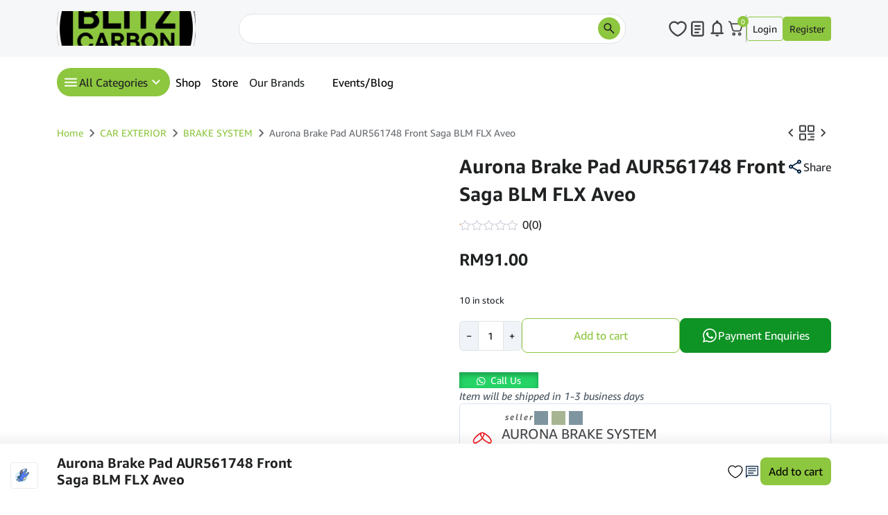

--- FILE ---
content_type: text/html; charset=UTF-8
request_url: https://blitzcarbon.com/product/aurona-brake-pad-aur561748-front-saga-blm-flx-aveo/
body_size: 83621
content:
<!DOCTYPE html><html class=" optml_no_js " lang="en-US"><head><script data-no-optimize="1">var litespeed_docref=sessionStorage.getItem("litespeed_docref");litespeed_docref&&(Object.defineProperty(document,"referrer",{get:function(){return litespeed_docref}}),sessionStorage.removeItem("litespeed_docref"));</script>  <script type="litespeed/javascript" data-src="https://www.googletagmanager.com/gtag/js?id=G-HVPY7M3MHN&l=dataLayerPYS"></script> <script type="litespeed/javascript">window.dataLayerPYS=window.dataLayerPYS||[];function gtag(){dataLayerPYS.push(arguments)}
gtag('js',new Date());gtag('config','G-HVPY7M3MHN')</script> <meta charset="UTF-8"><meta name="viewport" content="width=device-width, initial-scale=1"><meta name="description" content="Blitzcarbon.com"><link rel="pingback" href="https://blitzcarbon.com/xmlrpc.php"><link rel="preload" as="image" href="https://mlmfjlrixktc.i.optimole.com/cb:_zUM.1ced1/w:500/h:500/q:mauto/f:best/https://blitzcarbon.com/wp-content/uploads/2025/07/imageedit_2_5110740234.png"/><meta name='robots' content='index, follow, max-image-preview:large, max-snippet:-1, max-video-preview:-1' /><style>img:is([sizes="auto" i], [sizes^="auto," i]) { contain-intrinsic-size: 3000px 1500px }</style> <script data-cfasync="false" data-pagespeed-no-defer>window.dataLayerPYS = window.dataLayerPYS || [];</script> <title>Aurona Brake Pad AUR561748 Front Saga BLM FLX Aveo - Blitzcarbon.com</title><link rel="canonical" href="https://blitzcarbon.com/product/aurona-brake-pad-aur561748-front-saga-blm-flx-aveo/" /><meta property="og:locale" content="en_US" /><meta property="og:type" content="article" /><meta property="og:title" content="Aurona Brake Pad AUR561748 Front Saga BLM FLX Aveo - Blitzcarbon.com" /><meta property="og:url" content="https://blitzcarbon.com/product/aurona-brake-pad-aur561748-front-saga-blm-flx-aveo/" /><meta property="og:site_name" content="Blitzcarbon.com" /><meta property="article:publisher" content="https://www.facebook.com/blitzautomotiveindustries/" /><meta property="article:modified_time" content="2025-06-16T09:08:52+00:00" /><meta property="og:image" content="https://mlmfjlrixktc.i.optimole.com/cb:_zUM.1ced1/w:800/h:800/q:mauto/rt:fill/g:ce/f:best/id:f11d089f104d725e1d54ac4145826098/https://blitzcarbon.com/Aurona-Brake-Pad-AUR561748-Front-Saga-BLM-FLX-Aveo-1.png" /><meta property="og:image:width" content="800" /><meta property="og:image:height" content="800" /><meta property="og:image:type" content="image/png" /><meta name="twitter:card" content="summary_large_image" /><meta name="twitter:label1" content="Est. reading time" /><meta name="twitter:data1" content="1 minute" /> <script type="application/ld+json" class="yoast-schema-graph">{"@context":"https://schema.org","@graph":[{"@type":"WebPage","@id":"https://blitzcarbon.com/product/aurona-brake-pad-aur561748-front-saga-blm-flx-aveo/","url":"https://blitzcarbon.com/product/aurona-brake-pad-aur561748-front-saga-blm-flx-aveo/","name":"Aurona Brake Pad AUR561748 Front Saga BLM FLX Aveo - Blitzcarbon.com","isPartOf":{"@id":"https://blitzcarbon.com/#website"},"primaryImageOfPage":{"@id":"https://blitzcarbon.com/product/aurona-brake-pad-aur561748-front-saga-blm-flx-aveo/#primaryimage"},"image":{"@id":"https://blitzcarbon.com/product/aurona-brake-pad-aur561748-front-saga-blm-flx-aveo/#primaryimage"},"thumbnailUrl":"https://mlmfjlrixktc.i.optimole.com/cb:_zUM.1ced1/w:800/h:800/q:mauto/f:best/https://blitzcarbon.com/wp-content/uploads/2025/06/Aurona-Brake-Pad-AUR561748-Front-Saga-BLM-FLX-Aveo-1.png","datePublished":"2023-03-06T00:58:10+00:00","dateModified":"2025-06-16T09:08:52+00:00","breadcrumb":{"@id":"https://blitzcarbon.com/product/aurona-brake-pad-aur561748-front-saga-blm-flx-aveo/#breadcrumb"},"inLanguage":"en-US","potentialAction":[{"@type":"ReadAction","target":["https://blitzcarbon.com/product/aurona-brake-pad-aur561748-front-saga-blm-flx-aveo/"]}]},{"@type":"ImageObject","inLanguage":"en-US","@id":"https://blitzcarbon.com/product/aurona-brake-pad-aur561748-front-saga-blm-flx-aveo/#primaryimage","url":"https://mlmfjlrixktc.i.optimole.com/cb:_zUM.1ced1/w:800/h:800/q:mauto/f:best/https://blitzcarbon.com/wp-content/uploads/2025/06/Aurona-Brake-Pad-AUR561748-Front-Saga-BLM-FLX-Aveo-1.png","contentUrl":"https://mlmfjlrixktc.i.optimole.com/cb:_zUM.1ced1/w:800/h:800/q:mauto/f:best/https://blitzcarbon.com/wp-content/uploads/2025/06/Aurona-Brake-Pad-AUR561748-Front-Saga-BLM-FLX-Aveo-1.png","width":800,"height":800},{"@type":"BreadcrumbList","@id":"https://blitzcarbon.com/product/aurona-brake-pad-aur561748-front-saga-blm-flx-aveo/#breadcrumb","itemListElement":[{"@type":"ListItem","position":1,"name":"Home","item":"https://blitzcarbon.com/"},{"@type":"ListItem","position":2,"name":"Shop","item":"https://blitzcarbon.com/shop-2/"},{"@type":"ListItem","position":3,"name":"Aurona Brake Pad AUR561748 Front Saga BLM FLX Aveo"}]},{"@type":"WebSite","@id":"https://blitzcarbon.com/#website","url":"https://blitzcarbon.com/","name":"Blitzcarbon.com","description":"Atome/Spaylater 0% for Parts/Accessories/Installation","publisher":{"@id":"https://blitzcarbon.com/#organization"},"potentialAction":[{"@type":"SearchAction","target":{"@type":"EntryPoint","urlTemplate":"https://blitzcarbon.com/?s={search_term_string}"},"query-input":{"@type":"PropertyValueSpecification","valueRequired":true,"valueName":"search_term_string"}}],"inLanguage":"en-US"},{"@type":"Organization","@id":"https://blitzcarbon.com/#organization","name":"BlitzCarbon.com","url":"https://blitzcarbon.com/","logo":{"@type":"ImageObject","inLanguage":"en-US","@id":"https://blitzcarbon.com/#/schema/logo/image/","url":"https://mlmfjlrixktc.i.optimole.com/cb:0Nlg.18d82/w:1000/h:1000/q:mauto/f:best/id:4783d3ee9faaea13803e165b2f66b67f/https://blitzcarbon.com/Blitzcarbon-logo-1000px.png","contentUrl":"https://mlmfjlrixktc.i.optimole.com/cb:0Nlg.18d82/w:1000/h:1000/q:mauto/f:best/id:4783d3ee9faaea13803e165b2f66b67f/https://blitzcarbon.com/Blitzcarbon-logo-1000px.png","width":1000,"height":1000,"caption":"BlitzCarbon.com"},"image":{"@id":"https://blitzcarbon.com/#/schema/logo/image/"},"sameAs":["https://www.facebook.com/blitzautomotiveindustries/"]}]}</script>  <script type='application/javascript'  id='pys-version-script'>console.log('PixelYourSite Free version 11.1.5.2');</script> <link rel='dns-prefetch' href='//a.omappapi.com' /><link rel='dns-prefetch' href='//blitzcarbon.com' /><link rel='dns-prefetch' href='//mlmfjlrixktc.i.optimole.com' /><link rel='preconnect' href='https://mlmfjlrixktc.i.optimole.com' /><link rel="alternate" type="application/rss+xml" title="Blitzcarbon.com &raquo; Feed" href="https://blitzcarbon.com/feed/" /><link rel="alternate" type="application/rss+xml" title="Blitzcarbon.com &raquo; Comments Feed" href="https://blitzcarbon.com/comments/feed/" /><link rel="alternate" type="application/rss+xml" title="Blitzcarbon.com &raquo; Aurona Brake Pad AUR561748 Front Saga BLM FLX Aveo Comments Feed" href="https://blitzcarbon.com/product/aurona-brake-pad-aur561748-front-saga-blm-flx-aveo/feed/" /><style id="litespeed-ccss">ul{box-sizing:border-box}:root{--wp--preset--font-size--normal:16px;--wp--preset--font-size--huge:42px}.screen-reader-text{border:0;clip-path:inset(50%);height:1px;margin:-1px;overflow:hidden;padding:0;position:absolute;width:1px;word-wrap:normal!important}:root{--wp--preset--aspect-ratio--square:1;--wp--preset--aspect-ratio--4-3:4/3;--wp--preset--aspect-ratio--3-4:3/4;--wp--preset--aspect-ratio--3-2:3/2;--wp--preset--aspect-ratio--2-3:2/3;--wp--preset--aspect-ratio--16-9:16/9;--wp--preset--aspect-ratio--9-16:9/16;--wp--preset--color--black:#000000;--wp--preset--color--cyan-bluish-gray:#abb8c3;--wp--preset--color--white:#ffffff;--wp--preset--color--pale-pink:#f78da7;--wp--preset--color--vivid-red:#cf2e2e;--wp--preset--color--luminous-vivid-orange:#ff6900;--wp--preset--color--luminous-vivid-amber:#fcb900;--wp--preset--color--light-green-cyan:#7bdcb5;--wp--preset--color--vivid-green-cyan:#00d084;--wp--preset--color--pale-cyan-blue:#8ed1fc;--wp--preset--color--vivid-cyan-blue:#0693e3;--wp--preset--color--vivid-purple:#9b51e0;--wp--preset--gradient--vivid-cyan-blue-to-vivid-purple:linear-gradient(135deg,rgba(6,147,227,1) 0%,rgb(155,81,224) 100%);--wp--preset--gradient--light-green-cyan-to-vivid-green-cyan:linear-gradient(135deg,rgb(122,220,180) 0%,rgb(0,208,130) 100%);--wp--preset--gradient--luminous-vivid-amber-to-luminous-vivid-orange:linear-gradient(135deg,rgba(252,185,0,1) 0%,rgba(255,105,0,1) 100%);--wp--preset--gradient--luminous-vivid-orange-to-vivid-red:linear-gradient(135deg,rgba(255,105,0,1) 0%,rgb(207,46,46) 100%);--wp--preset--gradient--very-light-gray-to-cyan-bluish-gray:linear-gradient(135deg,rgb(238,238,238) 0%,rgb(169,184,195) 100%);--wp--preset--gradient--cool-to-warm-spectrum:linear-gradient(135deg,rgb(74,234,220) 0%,rgb(151,120,209) 20%,rgb(207,42,186) 40%,rgb(238,44,130) 60%,rgb(251,105,98) 80%,rgb(254,248,76) 100%);--wp--preset--gradient--blush-light-purple:linear-gradient(135deg,rgb(255,206,236) 0%,rgb(152,150,240) 100%);--wp--preset--gradient--blush-bordeaux:linear-gradient(135deg,rgb(254,205,165) 0%,rgb(254,45,45) 50%,rgb(107,0,62) 100%);--wp--preset--gradient--luminous-dusk:linear-gradient(135deg,rgb(255,203,112) 0%,rgb(199,81,192) 50%,rgb(65,88,208) 100%);--wp--preset--gradient--pale-ocean:linear-gradient(135deg,rgb(255,245,203) 0%,rgb(182,227,212) 50%,rgb(51,167,181) 100%);--wp--preset--gradient--electric-grass:linear-gradient(135deg,rgb(202,248,128) 0%,rgb(113,206,126) 100%);--wp--preset--gradient--midnight:linear-gradient(135deg,rgb(2,3,129) 0%,rgb(40,116,252) 100%);--wp--preset--font-size--small:13px;--wp--preset--font-size--medium:20px;--wp--preset--font-size--large:36px;--wp--preset--font-size--x-large:42px;--wp--preset--spacing--20:0.44rem;--wp--preset--spacing--30:0.67rem;--wp--preset--spacing--40:1rem;--wp--preset--spacing--50:1.5rem;--wp--preset--spacing--60:2.25rem;--wp--preset--spacing--70:3.38rem;--wp--preset--spacing--80:5.06rem;--wp--preset--shadow--natural:6px 6px 9px rgba(0, 0, 0, 0.2);--wp--preset--shadow--deep:12px 12px 50px rgba(0, 0, 0, 0.4);--wp--preset--shadow--sharp:6px 6px 0px rgba(0, 0, 0, 0.2);--wp--preset--shadow--outlined:6px 6px 0px -3px rgba(255, 255, 255, 1), 6px 6px rgba(0, 0, 0, 1);--wp--preset--shadow--crisp:6px 6px 0px rgba(0, 0, 0, 1)}button.pswp__button{box-shadow:none!important;background-image:url(/wp-content/plugins/woocommerce/assets/css/photoswipe/default-skin/default-skin.png)!important}button.pswp__button,button.pswp__button--arrow--left::before,button.pswp__button--arrow--right::before{background-color:transparent!important}button.pswp__button--arrow--left,button.pswp__button--arrow--right{background-image:none!important}.pswp{display:none;position:absolute;width:100%;height:100%;left:0;top:0;overflow:hidden;-ms-touch-action:none;touch-action:none;z-index:1500;-webkit-text-size-adjust:100%;-webkit-backface-visibility:hidden;outline:0}.pswp *{-webkit-box-sizing:border-box;box-sizing:border-box}.pswp__bg{position:absolute;left:0;top:0;width:100%;height:100%;background:#000;opacity:0;-webkit-transform:translateZ(0);transform:translateZ(0);-webkit-backface-visibility:hidden;will-change:opacity}.pswp__scroll-wrap{position:absolute;left:0;top:0;width:100%;height:100%;overflow:hidden}.pswp__container{-ms-touch-action:none;touch-action:none;position:absolute;left:0;right:0;top:0;bottom:0}.pswp__container{-webkit-touch-callout:none}.pswp__bg{will-change:opacity}.pswp__container{-webkit-backface-visibility:hidden}.pswp__item{position:absolute;left:0;right:0;top:0;bottom:0;overflow:hidden}.pswp__button{width:44px;height:44px;position:relative;background:0 0;overflow:visible;-webkit-appearance:none;display:block;border:0;padding:0;margin:0;float:left;opacity:.75;-webkit-box-shadow:none;box-shadow:none}.pswp__button::-moz-focus-inner{padding:0;border:0}.pswp__button,.pswp__button--arrow--left:before,.pswp__button--arrow--right:before{background:url(/wp-content/plugins/woocommerce/assets/css/photoswipe/default-skin/default-skin.png)0 0 no-repeat;background-size:264px 88px;width:44px;height:44px}.pswp__button--close{background-position:0-44px}.pswp__button--share{background-position:-44px -44px}.pswp__button--fs{display:none}.pswp__button--zoom{display:none;background-position:-88px 0}.pswp__button--arrow--left,.pswp__button--arrow--right{background:0 0;top:50%;margin-top:-50px;width:70px;height:100px;position:absolute}.pswp__button--arrow--left{left:0}.pswp__button--arrow--right{right:0}.pswp__button--arrow--left:before,.pswp__button--arrow--right:before{content:"";top:35px;background-color:rgb(0 0 0/.3);height:30px;width:32px;position:absolute}.pswp__button--arrow--left:before{left:6px;background-position:-138px -44px}.pswp__button--arrow--right:before{right:6px;background-position:-94px -44px}.pswp__share-modal{display:block;background:rgb(0 0 0/.5);width:100%;height:100%;top:0;left:0;padding:10px;position:absolute;z-index:1600;opacity:0;-webkit-backface-visibility:hidden;will-change:opacity}.pswp__share-modal--hidden{display:none}.pswp__share-tooltip{z-index:1620;position:absolute;background:#fff;top:56px;border-radius:2px;display:block;width:auto;right:44px;-webkit-box-shadow:0 2px 5px rgb(0 0 0/.25);box-shadow:0 2px 5px rgb(0 0 0/.25);-webkit-transform:translateY(6px);-ms-transform:translateY(6px);transform:translateY(6px);-webkit-backface-visibility:hidden;will-change:transform}.pswp__counter{position:relative;left:0;top:0;height:44px;font-size:13px;line-height:44px;color:#fff;opacity:.75;padding:0 10px;margin-inline-end:auto}.pswp__caption{position:absolute;left:0;bottom:0;width:100%;min-height:44px}.pswp__caption__center{text-align:left;max-width:420px;margin:0 auto;font-size:13px;padding:10px;line-height:20px;color:#ccc}.pswp__preloader{width:44px;height:44px;position:absolute;top:0;left:50%;margin-left:-22px;opacity:0;will-change:opacity;direction:ltr}.pswp__preloader__icn{width:20px;height:20px;margin:12px}@media screen and (max-width:1024px){.pswp__preloader{position:relative;left:auto;top:auto;margin:0;float:right}}.pswp__ui{-webkit-font-smoothing:auto;visibility:visible;opacity:1;z-index:1550}.pswp__top-bar{position:absolute;left:0;top:0;height:44px;width:100%;display:flex;justify-content:flex-end}.pswp__caption,.pswp__top-bar{-webkit-backface-visibility:hidden;will-change:opacity}.pswp__caption,.pswp__top-bar{background-color:rgb(0 0 0/.5)}.pswp__ui--hidden .pswp__button--arrow--left,.pswp__ui--hidden .pswp__button--arrow--right,.pswp__ui--hidden .pswp__caption,.pswp__ui--hidden .pswp__top-bar{opacity:.001}:root{--woocommerce:#720eec;--wc-green:#7ad03a;--wc-red:#a00;--wc-orange:#ffba00;--wc-blue:#2ea2cc;--wc-primary:#720eec;--wc-primary-text:#fcfbfe;--wc-secondary:#e9e6ed;--wc-secondary-text:#515151;--wc-highlight:#958e09;--wc-highligh-text:white;--wc-content-bg:#fff;--wc-subtext:#767676;--wc-form-border-color:rgba(32, 7, 7, 0.8);--wc-form-border-radius:4px;--wc-form-border-width:1px}.woocommerce img,.woocommerce-page img{height:auto;max-width:100%}.woocommerce div.product div.images,.woocommerce-page div.product div.images{float:left;width:48%}.woocommerce div.product div.summary,.woocommerce-page div.product div.summary{float:right;width:48%;clear:none}.woocommerce div.product .woocommerce-tabs,.woocommerce-page div.product .woocommerce-tabs{clear:both}@media only screen and (max-width:768px){:root{--woocommerce:#720eec;--wc-green:#7ad03a;--wc-red:#a00;--wc-orange:#ffba00;--wc-blue:#2ea2cc;--wc-primary:#720eec;--wc-primary-text:#fcfbfe;--wc-secondary:#e9e6ed;--wc-secondary-text:#515151;--wc-highlight:#958e09;--wc-highligh-text:white;--wc-content-bg:#fff;--wc-subtext:#767676;--wc-form-border-color:rgba(32, 7, 7, 0.8);--wc-form-border-radius:4px;--wc-form-border-width:1px}.woocommerce div.product div.images,.woocommerce div.product div.summary,.woocommerce-page div.product div.images,.woocommerce-page div.product div.summary{float:none;width:100%}}:root{--woocommerce:#720eec;--wc-green:#7ad03a;--wc-red:#a00;--wc-orange:#ffba00;--wc-blue:#2ea2cc;--wc-primary:#720eec;--wc-primary-text:#fcfbfe;--wc-secondary:#e9e6ed;--wc-secondary-text:#515151;--wc-highlight:#958e09;--wc-highligh-text:white;--wc-content-bg:#fff;--wc-subtext:#767676;--wc-form-border-color:rgba(32, 7, 7, 0.8);--wc-form-border-radius:4px;--wc-form-border-width:1px}.screen-reader-text{clip:rect(1px,1px,1px,1px);height:1px;overflow:hidden;position:absolute!important;width:1px;word-wrap:normal!important}.woocommerce .woocommerce-breadcrumb{margin:0 0 1em;padding:0}.woocommerce .woocommerce-breadcrumb::after,.woocommerce .woocommerce-breadcrumb::before{content:" ";display:table}.woocommerce .woocommerce-breadcrumb::after{clear:both}.woocommerce .quantity .qty{width:3.631em;text-align:center}.woocommerce div.product{margin-bottom:0;position:relative}.woocommerce div.product .product_title{clear:none;margin-top:0;padding:0}.woocommerce div.product .woocommerce-product-rating{margin-bottom:1.618em}.woocommerce div.product div.images{margin-bottom:2em}.woocommerce div.product div.images img{display:block;width:100%;height:auto;box-shadow:none}.woocommerce div.product div.images.woocommerce-product-gallery{position:relative}.woocommerce div.product div.summary{margin-bottom:2em}.woocommerce div.product form.cart{margin-bottom:2em}.woocommerce div.product form.cart::after,.woocommerce div.product form.cart::before{content:" ";display:table}.woocommerce div.product form.cart::after{clear:both}.woocommerce div.product form.cart div.quantity{float:left;margin:0 4px 0 0}.woocommerce div.product form.cart table{border-width:0 0 1px}.woocommerce div.product form.cart table td{padding-left:0}.woocommerce div.product form.cart .variations{margin-bottom:1em;border:0;width:100%}.woocommerce div.product form.cart .variations td,.woocommerce div.product form.cart .variations th{border:0;line-height:2em;vertical-align:top}.woocommerce div.product form.cart .variations label{font-weight:700;text-align:left}.woocommerce div.product form.cart .variations select{max-width:100%;min-width:75%;display:inline-block;margin-right:1em;appearance:none;-webkit-appearance:none;-moz-appearance:none;padding-right:3em;background:url([data-uri])no-repeat;background-size:16px;-webkit-background-size:16px;background-position:calc(100% - 12px) 50%;-webkit-background-position:calc(100% - 12px) 50%}.woocommerce div.product form.cart .reset_variations{visibility:hidden;font-size:.83em}.woocommerce div.product form.cart .button{vertical-align:middle;float:left}.woocommerce ul.products li.product a{text-decoration:none}.woocommerce ul.products li.product a img{width:100%;height:auto;display:block;margin:0 0 1em;box-shadow:none}.woocommerce ul.products li.product .button{display:inline-block;margin-top:1em}.woocommerce .cart .button{float:none}.woocommerce .star-rating{float:right;overflow:hidden;position:relative;height:1em;line-height:1;font-size:1em;width:5.4em;font-family:WooCommerce}.woocommerce .star-rating::before{content:"sssss";color:#cfc8d8;float:left;top:0;left:0;position:absolute}.woocommerce .star-rating span{overflow:hidden;float:left;top:0;left:0;position:absolute;padding-top:1.5em}.woocommerce .star-rating span::before{content:"SSSSS";top:0;position:absolute;left:0}.woocommerce .woocommerce-product-rating{line-height:2;display:block}.woocommerce .woocommerce-product-rating::after,.woocommerce .woocommerce-product-rating::before{content:" ";display:table}.woocommerce .woocommerce-product-rating::after{clear:both}.woocommerce .woocommerce-product-rating .star-rating{margin:.5em 4px 0 0;float:left}.woocommerce:where(body:not(.woocommerce-block-theme-has-button-styles)) a.button,.woocommerce:where(body:not(.woocommerce-block-theme-has-button-styles)) button.button{font-size:100%;margin:0;line-height:1;position:relative;text-decoration:none;overflow:visible;padding:.618em 1em;font-weight:700;border-radius:3px;left:auto;color:#515151;background-color:#e9e6ed;border:0;display:inline-block;background-image:none;box-shadow:none;text-shadow:none}.woocommerce:where(body:not(.woocommerce-block-theme-has-button-styles)) button.button.alt{background-color:#7f54b3;color:#fff;-webkit-font-smoothing:antialiased}.woocommerce:where(body:not(.woocommerce-uses-block-theme)) .woocommerce-breadcrumb{font-size:.92em;color:#767676}.woocommerce:where(body:not(.woocommerce-uses-block-theme)) .woocommerce-breadcrumb a{color:#767676}.woocommerce:where(body:not(.woocommerce-uses-block-theme)) div.product span.price{color:#958e09;font-size:1.25em}.wa-order-button{background:#25d366!important;color:#ffffff!important;border:none!important;text-decoration:none!important}.wa-order-button:before,a.wa-shop-button:before{content:url(data:image/svg+xml;utf8,<svg\ xmlns=\"http://www.w3.org/2000/svg\"\ viewBox=\"0\ 0\ 24\ 24\"><path\ fill=\"%23fff\"\ d=\"M3.516\ 3.516c4.686-4.686\ 12.284-4.686\ 16.97\ 0\ 4.686\ 4.686\ 4.686\ 12.283\ 0\ 16.97a12.004\ 12.004\ 0\ 01-13.754\ 2.299l-5.814.735a.392.392\ 0\ 01-.438-.44l.748-5.788A12.002\ 12.002\ 0\ 013.517\ 3.517zm3.61\ 17.043l.3.158a9.846\ 9.846\ 0\ 0011.534-1.758c3.843-3.843\ 3.843-10.074\ 0-13.918-3.843-3.843-10.075-3.843-13.918\ 0a9.846\ 9.846\ 0\ 00-1.747\ 11.554l.16.303-.51\ 3.942a.196.196\ 0\ 00.219.22l3.961-.501zm6.534-7.003l-.933\ 1.164a9.843\ 9.843\ 0\ 01-3.497-3.495l1.166-.933a.792.792\ 0\ 00.23-.94L9.561\ 6.96a.793.793\ 0\ 00-.924-.445\ 1291.6\ 1291.6\ 0\ 00-2.023.524.797.797\ 0\ 00-.588.88\ 11.754\ 11.754\ 0\ 0010.005\ 10.005.797.797\ 0\ 00.88-.587l.525-2.023a.793.793\ 0\ 00-.445-.923L14.6\ 13.327a.792.792\ 0\ 00-.94.23z\"/></svg>)!important;color:#fff;font-size:inherit;font-weight:inherit!important;display:inline-block;vertical-align:middle;align-items:center;margin-bottom:-5px;margin-top:-5px;width:.875em;height:auto}a.wa-shop-button:before,.wa-order-button:before{margin-right:7px}a.wa-shop-button{background-color:#25D366!important;color:#fff!important;border:none!important}.wa-order-button{padding-left:25px!important;padding-right:25px!important}@media (max-width:921px){a.wa-shop-button{margin-left:0!important;margin-right:0!important;text-align:center!important;padding-left:0!important;padding-right:0!important}a.wa-shop-button:before{margin-right:3px!important}}.single-product a.wa-order-class{flex:0 0 auto!important}div.wcfm_vendor_badge{min-width:16px;max-width:48px;display:inline-block!important;margin-left:5px;vertical-align:top}.wcfm_vendor_badges{display:block;margin-top:5px;margin-bottom:5px}.wcfm_vendor_badges div.wcfm_vendor_badge{margin-left:0;margin-right:5px}div.wcfm_vendor_badge img{width:20px!important;position:relative!important;height:20px!important;top:0!important;margin:0!important}.wcfm_vendor_badge{display:inline-block!important}.wcfm-clearfix{clear:both}.wcfm_clearfix{clear:both}.wcfm_dashboard_item_title{font-weight:500;color:#17a2b8}.screen-reader-text{clip:rect(1px,1px,1px,1px);overflow:hidden;position:absolute!important;height:1px;width:1px}.wcfmmp_sold_by_wrapper{width:100%;display:block}.wcfmmp_sold_by_wrapper a{display:inline-block!important;color:#17a2b8!important;text-decoration:none!important}.wcfm_vendor_badges{display:block;margin-top:5px;margin-bottom:5px}html.optml_no_js img[data-opt-src]{display:none!important}.wcfmmp_sold_by_container_advanced{padding:5px;color:#666;border-radius:5px;-webkit-border-radius:5px;-moz-border-radius:5px;border:1px solid #dae2ed;margin-bottom:20px;display:inline-block;width:auto;min-width:250px}.wcfmmp_sold_by_container_advanced .wcfmmp_sold_by_label{color:#666;font-size:12px;margin-left:60px;font-style:italic;letter-spacing:2px;text-transform:lowercase}.wcfmmp_sold_by_container_advanced .wcfmmp_sold_by_label .wcfm_vendor_badges{display:inline-block;margin-bottom:0}.wcfmmp_sold_by_container_left{width:45px;display:inline-block;vertical-align:top;margin:5px}.wcfmmp_sold_by_container_right{display:inline-block}.wcfmmp_sold_by_container_left img{width:45px;border-radius:50%;display:inline-block!important;border:0}.wcfmmp_sold_by_container_advanced .wcfmmp_sold_by_wrapper .wcfmmp_sold_by_store{color:#333;line-height:25px;font-size:20px;display:block}.wcfmmp_sold_by_container_advanced .wcfmmp_sold_by_wrapper .wcfmmp_sold_by_store a{color:#333!important}.wcfmmp_sold_by_container_advanced .wcfmmp-store-rating{overflow:hidden;position:relative;height:1.618em;line-height:1.618;font-size:1em;width:6em!important;font-family:"Font Awesome 5 Free"!important;font-weight:900}.wcfmmp_sold_by_container_advanced .wcfmmp-store-rating::before{content:"""""""""";opacity:.25;float:left;top:0;left:0;position:absolute;color:#adb5b6}.wcfmmp_sold_by_container_advanced .wcfmmp-store-rating span{overflow:hidden;float:left;top:0;left:0;position:absolute;padding-top:1.5em}.wcfmmp_sold_by_container_advanced .wcfmmp-store-rating span:before{content:"""""""""";top:0;position:absolute;left:0;color:#ff912c}.wcfmmp_shipment_processing_display{font-style:italic;color:#47525d;font-size:15px}.air-datepicker--navigation{grid-area:nav}.air-datepicker--content{box-sizing:content-box;padding:var(--adp-padding);grid-area:body}.air-datepicker--time{grid-area:timepicker}.air-datepicker--buttons{grid-area:buttons}:root{--www-primary-color:#592BB6;--www-primary-color-rgb:89, 43, 182;--www-secondary-color:#aaadb1;--www-medium-color:#f6f7f8;--www-red-color:#D31510;--www-green-color:#007a4d;--www-blue-color:#0000ff;--www-yellow-color:#ffd700;--www-orange-color:#ffa500;--www-purple-color:#800080;--www-pink-color:#ffc0cb;--www-text-color:#1f2122;--www-text-color-strong:#000000;--www-text-color-disabled:#66696d;--www-text-color-weak:#414346;--www-text-color-light:#ffffff;--www-text-color-dark:#000000;--www-border-default-color:#AAADB1;--www-border-weak-color:#E1E3E6;--www-breakpoint-xs:0;--www-breakpoint-sm:576px;--www-breakpoint-md:768px;--www-breakpoint-lg:992px;--www-breakpoint-xl:1200px;--www-breakpoint-xxl:1400px;--www-padding-xxsmall:2px;--www-padding-xsmall:4px;--www-padding-small:8px;--www-padding-base:16px;--www-padding-large:24px;--www-padding-xlarge:32px;--www-padding-xxlarge:40px;--www-gap-xxsmall:2px;--www-gap-xsmall:4px;--www-gap-small:8px;--www-gap-base:16px;--www-gap-large:24px;--www-gap-xlarge:32px;--www-gap-xxlarge:40px;--www-radius-xxsmall:2px;--www-radius-xsmall:4px;--www-radius-small:8px;--www-radius-ring:12px;--www-radius-base:16px;--www-radius-large:24px;--www-radius-xlarge:32px;--www-radius-xxlarge:40px;--www-radius-pill:100px;--www-form-input-disabled-bg-color:#0035711F;--www-btn-neutral-secondary-bg-color:#00357100;--www-btn-neutral-secondary-border-color:#AAADB1;--www-btn-neutral-secondary-bg-color-hover:#0035710F;--www-btn-neutral-secondary-border-color-hover:#414346;--www-btn-primary-bg-color:#592BB6;--www-btn-primary-bg-color-hover:#331868;--www-btn-primary-shadow-color-focus:#592BB6;--www-btn-outline-primary-bg-color:#00357100;--www-btn-outline-primary-border-color:#592BB6;--www-btn-outline-primary-bg-color-hover:#0035710F;--www-btn-outline-primary-text-color-hover:#331868;--www-btn-outline-primary-border-color-hover:#592BB6;--www-btn-outline-primary-shadow-color-focus:#592BB6;--www-btn-danger-bg-color:#D31510;--www-btn-danger-bg-color-hover:#B40000;--www-btn-danger-shadow-color-focus:#D31510}select,input,input[type=number],input[type=text]{outline:none}.revolr-d-flex{display:flex!important}.revolr-d-none{display:none!important}@media (min-width:768px){.revolr-d-md-flex{display:flex!important}.revolr-d-md-none{display:none!important}}.revolr-mb-small{margin-bottom:var(--www-gap-small)!important}:root{--bs-blue:#0d6efd;--bs-indigo:#6610f2;--bs-purple:#6f42c1;--bs-pink:#d63384;--bs-red:#dc3545;--bs-orange:#fd7e14;--bs-yellow:#ffc107;--bs-green:#198754;--bs-teal:#20c997;--bs-cyan:#0dcaf0;--bs-black:#000;--bs-white:#fff;--bs-gray:#6c757d;--bs-gray-dark:#343a40;--bs-gray-100:#f8f9fa;--bs-gray-200:#e9ecef;--bs-gray-300:#dee2e6;--bs-gray-400:#ced4da;--bs-gray-500:#adb5bd;--bs-gray-600:#6c757d;--bs-gray-700:#495057;--bs-gray-800:#343a40;--bs-gray-900:#212529;--bs-primary:#0d6efd;--bs-secondary:#6c757d;--bs-success:#198754;--bs-info:#0dcaf0;--bs-warning:#ffc107;--bs-danger:#dc3545;--bs-light:#f8f9fa;--bs-dark:#212529;--bs-primary-rgb:13,110,253;--bs-secondary-rgb:108,117,125;--bs-success-rgb:25,135,84;--bs-info-rgb:13,202,240;--bs-warning-rgb:255,193,7;--bs-danger-rgb:220,53,69;--bs-light-rgb:248,249,250;--bs-dark-rgb:33,37,41;--bs-primary-text-emphasis:#052c65;--bs-secondary-text-emphasis:#2b2f32;--bs-success-text-emphasis:#0a3622;--bs-info-text-emphasis:#055160;--bs-warning-text-emphasis:#664d03;--bs-danger-text-emphasis:#58151c;--bs-light-text-emphasis:#495057;--bs-dark-text-emphasis:#495057;--bs-primary-bg-subtle:#cfe2ff;--bs-secondary-bg-subtle:#e2e3e5;--bs-success-bg-subtle:#d1e7dd;--bs-info-bg-subtle:#cff4fc;--bs-warning-bg-subtle:#fff3cd;--bs-danger-bg-subtle:#f8d7da;--bs-light-bg-subtle:#fcfcfd;--bs-dark-bg-subtle:#ced4da;--bs-primary-border-subtle:#9ec5fe;--bs-secondary-border-subtle:#c4c8cb;--bs-success-border-subtle:#a3cfbb;--bs-info-border-subtle:#9eeaf9;--bs-warning-border-subtle:#ffe69c;--bs-danger-border-subtle:#f1aeb5;--bs-light-border-subtle:#e9ecef;--bs-dark-border-subtle:#adb5bd;--bs-white-rgb:255,255,255;--bs-black-rgb:0,0,0;--bs-font-sans-serif:system-ui,-apple-system,"Segoe UI",Roboto,"Helvetica Neue","Noto Sans","Liberation Sans",Arial,sans-serif,"Apple Color Emoji","Segoe UI Emoji","Segoe UI Symbol","Noto Color Emoji";--bs-font-monospace:SFMono-Regular,Menlo,Monaco,Consolas,"Liberation Mono","Courier New",monospace;--bs-gradient:linear-gradient(180deg, rgba(255, 255, 255, 0.15), rgba(255, 255, 255, 0));--bs-body-font-family:var(--bs-font-sans-serif);--bs-body-font-size:1rem;--bs-body-font-weight:400;--bs-body-line-height:1.5;--bs-body-color:#212529;--bs-body-color-rgb:33,37,41;--bs-body-bg:#fff;--bs-body-bg-rgb:255,255,255;--bs-emphasis-color:#000;--bs-emphasis-color-rgb:0,0,0;--bs-secondary-color:rgba(33, 37, 41, 0.75);--bs-secondary-color-rgb:33,37,41;--bs-secondary-bg:#e9ecef;--bs-secondary-bg-rgb:233,236,239;--bs-tertiary-color:rgba(33, 37, 41, 0.5);--bs-tertiary-color-rgb:33,37,41;--bs-tertiary-bg:#f8f9fa;--bs-tertiary-bg-rgb:248,249,250;--bs-heading-color:inherit;--bs-link-color:#0d6efd;--bs-link-color-rgb:13,110,253;--bs-link-decoration:underline;--bs-link-hover-color:#0a58ca;--bs-link-hover-color-rgb:10,88,202;--bs-code-color:#d63384;--bs-highlight-color:#212529;--bs-highlight-bg:#fff3cd;--bs-border-width:1px;--bs-border-style:solid;--bs-border-color:#dee2e6;--bs-border-color-translucent:rgba(0, 0, 0, 0.175);--bs-border-radius:0.375rem;--bs-border-radius-sm:0.25rem;--bs-border-radius-lg:0.5rem;--bs-border-radius-xl:1rem;--bs-border-radius-xxl:2rem;--bs-border-radius-2xl:var(--bs-border-radius-xxl);--bs-border-radius-pill:50rem;--bs-box-shadow:0 0.5rem 1rem rgba(0, 0, 0, 0.15);--bs-box-shadow-sm:0 0.125rem 0.25rem rgba(0, 0, 0, 0.075);--bs-box-shadow-lg:0 1rem 3rem rgba(0, 0, 0, 0.175);--bs-box-shadow-inset:inset 0 1px 2px rgba(0, 0, 0, 0.075);--bs-focus-ring-width:0.25rem;--bs-focus-ring-opacity:0.25;--bs-focus-ring-color:rgba(13, 110, 253, 0.25);--bs-form-valid-color:#198754;--bs-form-valid-border-color:#198754;--bs-form-invalid-color:#dc3545;--bs-form-invalid-border-color:#dc3545}*,::after,::before{box-sizing:border-box}@media (prefers-reduced-motion:no-preference){:root{scroll-behavior:smooth}}body{margin:0;font-family:var(--bs-body-font-family);font-size:var(--bs-body-font-size);font-weight:var(--bs-body-font-weight);line-height:var(--bs-body-line-height);color:var(--bs-body-color);text-align:var(--bs-body-text-align);background-color:var(--bs-body-bg);-webkit-text-size-adjust:100%}hr{margin:1rem 0;color:inherit;border:0;border-top:var(--bs-border-width) solid;opacity:.25}h1,h2,h5{margin-top:0;margin-bottom:.5rem;font-weight:500;line-height:1.2;color:var(--bs-heading-color)}h1{font-size:calc(1.375rem + 1.5vw)}@media (min-width:1200px){h1{font-size:2.5rem}}h2{font-size:calc(1.325rem + .9vw)}@media (min-width:1200px){h2{font-size:2rem}}h5{font-size:1.25rem}p{margin-top:0;margin-bottom:1rem}ul{padding-left:2rem}ul{margin-top:0;margin-bottom:1rem}strong{font-weight:bolder}a{color:rgba(var(--bs-link-color-rgb),var(--bs-link-opacity,1));text-decoration:underline}img,svg{vertical-align:middle}table{caption-side:bottom;border-collapse:collapse}th{text-align:inherit;text-align:-webkit-match-parent}tbody,td,th,tr{border-color:inherit;border-style:solid;border-width:0}label{display:inline-block}button{border-radius:0}button,input,select{margin:0;font-family:inherit;font-size:inherit;line-height:inherit}button,select{text-transform:none}select{word-wrap:normal}[type=button],[type=submit],button{-webkit-appearance:button}::-moz-focus-inner{padding:0;border-style:none}::-webkit-datetime-edit-day-field,::-webkit-datetime-edit-fields-wrapper,::-webkit-datetime-edit-hour-field,::-webkit-datetime-edit-minute,::-webkit-datetime-edit-month-field,::-webkit-datetime-edit-text,::-webkit-datetime-edit-year-field{padding:0}::-webkit-inner-spin-button{height:auto}::-webkit-search-decoration{-webkit-appearance:none}::-webkit-color-swatch-wrapper{padding:0}::-webkit-file-upload-button{font:inherit;-webkit-appearance:button}::file-selector-button{font:inherit;-webkit-appearance:button}.container-lg{--bs-gutter-x:1.5rem;--bs-gutter-y:0;width:100%;padding-right:calc(var(--bs-gutter-x)*.5);padding-left:calc(var(--bs-gutter-x)*.5);margin-right:auto;margin-left:auto}@media (min-width:992px){.container-lg{max-width:960px}}@media (min-width:1200px){.container-lg{max-width:1140px}}@media (min-width:1400px){.container-lg{max-width:1320px}}:root{--bs-breakpoint-xs:0;--bs-breakpoint-sm:576px;--bs-breakpoint-md:768px;--bs-breakpoint-lg:992px;--bs-breakpoint-xl:1200px;--bs-breakpoint-xxl:1400px}.form-control{display:block;width:100%;padding:.375rem .75rem;font-size:1rem;font-weight:400;line-height:1.5;color:var(--bs-body-color);-webkit-appearance:none;-moz-appearance:none;appearance:none;background-color:var(--bs-body-bg);background-clip:padding-box;border:var(--bs-border-width) solid var(--bs-border-color);border-radius:var(--bs-border-radius)}.form-control::-webkit-date-and-time-value{min-width:85px;height:1.5em;margin:0}.form-control::-webkit-datetime-edit{display:block;padding:0}.form-control::-moz-placeholder{color:var(--bs-secondary-color);opacity:1}.form-control::-webkit-file-upload-button{padding:.375rem .75rem;margin:-.375rem -.75rem;-webkit-margin-end:.75rem;margin-inline-end:.75rem;color:var(--bs-body-color);background-color:var(--bs-tertiary-bg);border-color:inherit;border-style:solid;border-width:0;border-inline-end-width:var(--bs-border-width);border-radius:0}.btn{--bs-btn-padding-x:0.75rem;--bs-btn-padding-y:0.375rem;--bs-btn-font-family:;--bs-btn-font-size:1rem;--bs-btn-font-weight:400;--bs-btn-line-height:1.5;--bs-btn-color:var(--bs-body-color);--bs-btn-bg:transparent;--bs-btn-border-width:var(--bs-border-width);--bs-btn-border-color:transparent;--bs-btn-border-radius:var(--bs-border-radius);--bs-btn-hover-border-color:transparent;--bs-btn-box-shadow:inset 0 1px 0 rgba(255, 255, 255, 0.15),0 1px 1px rgba(0, 0, 0, 0.075);--bs-btn-disabled-opacity:0.65;--bs-btn-focus-box-shadow:0 0 0 0.25rem rgba(var(--bs-btn-focus-shadow-rgb), .5);display:inline-block;padding:var(--bs-btn-padding-y) var(--bs-btn-padding-x);font-family:var(--bs-btn-font-family);font-size:var(--bs-btn-font-size);font-weight:var(--bs-btn-font-weight);line-height:var(--bs-btn-line-height);color:var(--bs-btn-color);text-align:center;text-decoration:none;vertical-align:middle;border:var(--bs-btn-border-width) solid var(--bs-btn-border-color);border-radius:var(--bs-btn-border-radius);background-color:var(--bs-btn-bg)}.btn-primary{--bs-btn-color:#fff;--bs-btn-bg:#0d6efd;--bs-btn-border-color:#0d6efd;--bs-btn-hover-color:#fff;--bs-btn-hover-bg:#0b5ed7;--bs-btn-hover-border-color:#0a58ca;--bs-btn-focus-shadow-rgb:49,132,253;--bs-btn-active-color:#fff;--bs-btn-active-bg:#0a58ca;--bs-btn-active-border-color:#0a53be;--bs-btn-active-shadow:inset 0 3px 5px rgba(0, 0, 0, 0.125);--bs-btn-disabled-color:#fff;--bs-btn-disabled-bg:#0d6efd;--bs-btn-disabled-border-color:#0d6efd}.btn-outline-primary{--bs-btn-color:#0d6efd;--bs-btn-border-color:#0d6efd;--bs-btn-hover-color:#fff;--bs-btn-hover-bg:#0d6efd;--bs-btn-hover-border-color:#0d6efd;--bs-btn-focus-shadow-rgb:13,110,253;--bs-btn-active-color:#fff;--bs-btn-active-bg:#0d6efd;--bs-btn-active-border-color:#0d6efd;--bs-btn-active-shadow:inset 0 3px 5px rgba(0, 0, 0, 0.125);--bs-btn-disabled-color:#0d6efd;--bs-btn-disabled-bg:transparent;--bs-btn-disabled-border-color:#0d6efd;--bs-gradient:none}.btn-sm{--bs-btn-padding-y:0.25rem;--bs-btn-padding-x:0.5rem;--bs-btn-font-size:0.875rem;--bs-btn-border-radius:var(--bs-border-radius-sm)}.fade:not(.show){opacity:0}.collapse:not(.show){display:none}.accordion{--bs-accordion-color:var(--bs-body-color);--bs-accordion-bg:var(--bs-body-bg);--bs-accordion-border-color:var(--bs-border-color);--bs-accordion-border-width:var(--bs-border-width);--bs-accordion-border-radius:var(--bs-border-radius);--bs-accordion-inner-border-radius:calc(var(--bs-border-radius) - (var(--bs-border-width)));--bs-accordion-btn-padding-x:1.25rem;--bs-accordion-btn-padding-y:1rem;--bs-accordion-btn-color:var(--bs-body-color);--bs-accordion-btn-bg:var(--bs-accordion-bg);--bs-accordion-btn-icon:url("data:image/svg+xml,%3csvg xmlns='http://www.w3.org/2000/svg' viewBox='0 0 16 16' fill='none' stroke='%23212529' stroke-linecap='round' stroke-linejoin='round'%3e%3cpath d='M2 5L8 11L14 5'/%3e%3c/svg%3e");--bs-accordion-btn-icon-width:1.25rem;--bs-accordion-btn-icon-transform:rotate(-180deg);--bs-accordion-btn-active-icon:url("data:image/svg+xml,%3csvg xmlns='http://www.w3.org/2000/svg' viewBox='0 0 16 16' fill='none' stroke='%23052c65' stroke-linecap='round' stroke-linejoin='round'%3e%3cpath d='M2 5L8 11L14 5'/%3e%3c/svg%3e");--bs-accordion-btn-focus-box-shadow:0 0 0 0.25rem rgba(13, 110, 253, 0.25);--bs-accordion-body-padding-x:1.25rem;--bs-accordion-body-padding-y:1rem;--bs-accordion-active-color:var(--bs-primary-text-emphasis);--bs-accordion-active-bg:var(--bs-primary-bg-subtle)}.accordion-button{position:relative;display:flex;align-items:center;width:100%;padding:var(--bs-accordion-btn-padding-y) var(--bs-accordion-btn-padding-x);font-size:1rem;color:var(--bs-accordion-btn-color);text-align:left;background-color:var(--bs-accordion-btn-bg);border:0;border-radius:0;overflow-anchor:none}.accordion-button::after{flex-shrink:0;width:var(--bs-accordion-btn-icon-width);height:var(--bs-accordion-btn-icon-width);margin-left:auto;content:"";background-image:var(--bs-accordion-btn-icon);background-repeat:no-repeat;background-size:var(--bs-accordion-btn-icon-width)}.accordion-header{margin-bottom:0}.accordion-item{color:var(--bs-accordion-color);background-color:var(--bs-accordion-bg);border:var(--bs-accordion-border-width) solid var(--bs-accordion-border-color)}.accordion-item:first-of-type{border-top-left-radius:var(--bs-accordion-border-radius);border-top-right-radius:var(--bs-accordion-border-radius)}.accordion-item:first-of-type>.accordion-header .accordion-button{border-top-left-radius:var(--bs-accordion-inner-border-radius);border-top-right-radius:var(--bs-accordion-inner-border-radius)}.accordion-item:not(:first-of-type){border-top:0}.accordion-item:last-of-type{border-bottom-right-radius:var(--bs-accordion-border-radius);border-bottom-left-radius:var(--bs-accordion-border-radius)}.accordion-item:last-of-type>.accordion-header .accordion-button.collapsed{border-bottom-right-radius:var(--bs-accordion-inner-border-radius);border-bottom-left-radius:var(--bs-accordion-inner-border-radius)}.accordion-item:last-of-type>.accordion-collapse{border-bottom-right-radius:var(--bs-accordion-border-radius);border-bottom-left-radius:var(--bs-accordion-border-radius)}.accordion-body{padding:var(--bs-accordion-body-padding-y) var(--bs-accordion-body-padding-x)}.alert{--bs-alert-bg:transparent;--bs-alert-padding-x:1rem;--bs-alert-padding-y:1rem;--bs-alert-margin-bottom:1rem;--bs-alert-color:inherit;--bs-alert-border-color:transparent;--bs-alert-border:var(--bs-border-width) solid var(--bs-alert-border-color);--bs-alert-border-radius:var(--bs-border-radius);--bs-alert-link-color:inherit;position:relative;padding:var(--bs-alert-padding-y) var(--bs-alert-padding-x);margin-bottom:var(--bs-alert-margin-bottom);color:var(--bs-alert-color);background-color:var(--bs-alert-bg);border:var(--bs-alert-border);border-radius:var(--bs-alert-border-radius)}.alert-secondary{--bs-alert-color:var(--bs-secondary-text-emphasis);--bs-alert-bg:var(--bs-secondary-bg-subtle);--bs-alert-border-color:var(--bs-secondary-border-subtle);--bs-alert-link-color:var(--bs-secondary-text-emphasis)}.list-group{--bs-list-group-color:var(--bs-body-color);--bs-list-group-bg:var(--bs-body-bg);--bs-list-group-border-color:var(--bs-border-color);--bs-list-group-border-width:var(--bs-border-width);--bs-list-group-border-radius:var(--bs-border-radius);--bs-list-group-item-padding-x:1rem;--bs-list-group-item-padding-y:0.5rem;--bs-list-group-action-color:var(--bs-secondary-color);--bs-list-group-action-hover-color:var(--bs-emphasis-color);--bs-list-group-action-hover-bg:var(--bs-tertiary-bg);--bs-list-group-action-active-color:var(--bs-body-color);--bs-list-group-action-active-bg:var(--bs-secondary-bg);--bs-list-group-disabled-color:var(--bs-secondary-color);--bs-list-group-disabled-bg:var(--bs-body-bg);--bs-list-group-active-color:#fff;--bs-list-group-active-bg:#0d6efd;--bs-list-group-active-border-color:#0d6efd;display:flex;flex-direction:column;padding-left:0;margin-bottom:0;border-radius:var(--bs-list-group-border-radius)}.list-group-flush{border-radius:0}.btn-close{--bs-btn-close-color:#000;--bs-btn-close-bg:url("data:image/svg+xml,%3csvg xmlns='http://www.w3.org/2000/svg' viewBox='0 0 16 16' fill='%23000'%3e%3cpath d='M.293.293a1 1 0 0 1 1.414 0L8 6.586 14.293.293a1 1 0 1 1 1.414 1.414L9.414 8l6.293 6.293a1 1 0 0 1-1.414 1.414L8 9.414l-6.293 6.293a1 1 0 0 1-1.414-1.414L6.586 8 .293 1.707a1 1 0 0 1 0-1.414z'/%3e%3c/svg%3e");--bs-btn-close-opacity:0.5;--bs-btn-close-hover-opacity:0.75;--bs-btn-close-focus-shadow:0 0 0 0.25rem rgba(13, 110, 253, 0.25);--bs-btn-close-focus-opacity:1;--bs-btn-close-disabled-opacity:0.25;--bs-btn-close-white-filter:invert(1) grayscale(100%) brightness(200%);box-sizing:content-box;width:1em;height:1em;padding:.25em .25em;color:var(--bs-btn-close-color);background:#fff0 var(--bs-btn-close-bg) center/1em auto no-repeat;border:0;border-radius:.375rem;opacity:var(--bs-btn-close-opacity)}.modal{--bs-modal-zindex:1055;--bs-modal-width:500px;--bs-modal-padding:1rem;--bs-modal-margin:0.5rem;--bs-modal-color:;--bs-modal-bg:var(--bs-body-bg);--bs-modal-border-color:var(--bs-border-color-translucent);--bs-modal-border-width:var(--bs-border-width);--bs-modal-border-radius:var(--bs-border-radius-lg);--bs-modal-box-shadow:var(--bs-box-shadow-sm);--bs-modal-inner-border-radius:calc(var(--bs-border-radius-lg) - (var(--bs-border-width)));--bs-modal-header-padding-x:1rem;--bs-modal-header-padding-y:1rem;--bs-modal-header-padding:1rem 1rem;--bs-modal-header-border-color:var(--bs-border-color);--bs-modal-header-border-width:var(--bs-border-width);--bs-modal-title-line-height:1.5;--bs-modal-footer-gap:0.5rem;--bs-modal-footer-bg:;--bs-modal-footer-border-color:var(--bs-border-color);--bs-modal-footer-border-width:var(--bs-border-width);position:fixed;top:0;left:0;z-index:var(--bs-modal-zindex);display:none;width:100%;height:100%;overflow-x:hidden;overflow-y:auto;outline:0}.modal-dialog{position:relative;width:auto;margin:var(--bs-modal-margin)}.modal.fade .modal-dialog{transform:translate(0,-50px)}.modal-dialog-centered{display:flex;align-items:center;min-height:calc(100% - var(--bs-modal-margin)*2)}.modal-content{position:relative;display:flex;flex-direction:column;width:100%;color:var(--bs-modal-color);background-color:var(--bs-modal-bg);background-clip:padding-box;border:var(--bs-modal-border-width) solid var(--bs-modal-border-color);border-radius:var(--bs-modal-border-radius);outline:0}.modal-body{position:relative;flex:1 1 auto;padding:var(--bs-modal-padding)}@media (min-width:576px){.modal{--bs-modal-margin:1.75rem;--bs-modal-box-shadow:var(--bs-box-shadow)}.modal-dialog{max-width:var(--bs-modal-width);margin-right:auto;margin-left:auto}}.offcanvas{--bs-offcanvas-zindex:1045;--bs-offcanvas-width:400px;--bs-offcanvas-height:30vh;--bs-offcanvas-padding-x:1rem;--bs-offcanvas-padding-y:1rem;--bs-offcanvas-color:var(--bs-body-color);--bs-offcanvas-bg:var(--bs-body-bg);--bs-offcanvas-border-width:var(--bs-border-width);--bs-offcanvas-border-color:var(--bs-border-color-translucent);--bs-offcanvas-box-shadow:var(--bs-box-shadow-sm);--bs-offcanvas-title-line-height:1.5}.offcanvas{position:fixed;bottom:0;z-index:var(--bs-offcanvas-zindex);display:flex;flex-direction:column;max-width:100%;color:var(--bs-offcanvas-color);visibility:hidden;background-color:var(--bs-offcanvas-bg);background-clip:padding-box;outline:0}.offcanvas.offcanvas-start{top:0;left:0;width:var(--bs-offcanvas-width);border-right:var(--bs-offcanvas-border-width) solid var(--bs-offcanvas-border-color);transform:translateX(-100%)}.offcanvas.offcanvas-end{top:0;right:0;width:var(--bs-offcanvas-width);border-left:var(--bs-offcanvas-border-width) solid var(--bs-offcanvas-border-color);transform:translateX(100%)}.offcanvas-header{display:flex;align-items:center;padding:var(--bs-offcanvas-padding-y) var(--bs-offcanvas-padding-x)}.offcanvas-header .btn-close{padding:calc(var(--bs-offcanvas-padding-y)*.5) calc(var(--bs-offcanvas-padding-x)*.5);margin:calc(-.5*var(--bs-offcanvas-padding-y)) calc(-.5*var(--bs-offcanvas-padding-x)) calc(-.5*var(--bs-offcanvas-padding-y)) auto}.offcanvas-title{margin-bottom:0;line-height:var(--bs-offcanvas-title-line-height)}.offcanvas-body{flex-grow:1;padding:var(--bs-offcanvas-padding-y) var(--bs-offcanvas-padding-x);overflow-y:auto}.opacity-50{opacity:.5!important}.d-block{display:block!important}.d-flex{display:flex!important}.d-none{display:none!important}.shadow-sm{box-shadow:var(--bs-box-shadow-sm)!important}.position-relative{position:relative!important}.position-absolute{position:absolute!important}.top-50{top:50%!important}.start-0{left:0!important}.end-0{right:0!important}.translate-middle{transform:translate(-50%,-50%)!important}.translate-middle-y{transform:translateY(-50%)!important}.border{border:var(--bs-border-width) var(--bs-border-style) var(--bs-border-color)!important}.border-0{border:0!important}.border-top{border-top:var(--bs-border-width) var(--bs-border-style) var(--bs-border-color)!important}.border-bottom{border-bottom:var(--bs-border-width) var(--bs-border-style) var(--bs-border-color)!important}.border-primary{--bs-border-opacity:1;border-color:rgba(var(--bs-primary-rgb),var(--bs-border-opacity))!important}.w-100{width:100%!important}.flex-fill{flex:1 1 auto!important}.flex-row{flex-direction:row!important}.flex-column{flex-direction:column!important}.flex-wrap{flex-wrap:wrap!important}.justify-content-start{justify-content:flex-start!important}.justify-content-end{justify-content:flex-end!important}.justify-content-center{justify-content:center!important}.justify-content-between{justify-content:space-between!important}.align-items-start{align-items:flex-start!important}.align-items-end{align-items:flex-end!important}.align-items-center{align-items:center!important}.align-items-stretch{align-items:stretch!important}.my-0{margin-top:0!important;margin-bottom:0!important}.mt-1{margin-top:.25rem!important}.mt-2{margin-top:.5rem!important}.mt-3{margin-top:1rem!important}.mt-4{margin-top:1.5rem!important}.mb-0{margin-bottom:0!important}.mb-2{margin-bottom:.5rem!important}.mb-3{margin-bottom:1rem!important}.px-2{padding-right:.5rem!important;padding-left:.5rem!important}.px-3{padding-right:1rem!important;padding-left:1rem!important}.py-0{padding-top:0!important;padding-bottom:0!important}.py-3{padding-top:1rem!important;padding-bottom:1rem!important}.pt-2{padding-top:.5rem!important}.pt-3{padding-top:1rem!important}.pb-2{padding-bottom:.5rem!important}.gap-1{gap:.25rem!important}.gap-2{gap:.5rem!important}.fw-normal{font-weight:400!important}.fw-bold{font-weight:700!important}.text-center{text-align:center!important}.text-decoration-none{text-decoration:none!important}.text-dark{--bs-text-opacity:1;color:rgba(var(--bs-dark-rgb),var(--bs-text-opacity))!important}.text-white{--bs-text-opacity:1;color:rgba(var(--bs-white-rgb),var(--bs-text-opacity))!important}.text-reset{--bs-text-opacity:1;color:inherit!important}.bg-primary{--bs-bg-opacity:1;background-color:rgba(var(--bs-primary-rgb),var(--bs-bg-opacity))!important}.bg-white{--bs-bg-opacity:1;background-color:rgba(var(--bs-white-rgb),var(--bs-bg-opacity))!important}.rounded{border-radius:var(--bs-border-radius)!important}.rounded-circle{border-radius:50%!important}.rounded-end-2{border-top-right-radius:var(--bs-border-radius)!important;border-bottom-right-radius:var(--bs-border-radius)!important}.rounded-start-2{border-bottom-left-radius:var(--bs-border-radius)!important;border-top-left-radius:var(--bs-border-radius)!important}@media (min-width:576px){.d-sm-none{display:none!important}}@media (min-width:768px){.d-md-block{display:block!important}.d-md-flex{display:flex!important}.d-md-none{display:none!important}.flex-md-row{flex-direction:row!important}.flex-md-column{flex-direction:column!important}.justify-content-md-end{justify-content:flex-end!important}.align-items-md-start{align-items:flex-start!important}.align-items-md-center{align-items:center!important}.my-md-0{margin-top:0!important;margin-bottom:0!important}.mt-md-0{margin-top:0!important}.mb-md-0{margin-bottom:0!important}.gap-md-0{gap:0!important}}.splide__list{backface-visibility:hidden;display:-ms-flexbox;display:flex;height:100%;margin:0!important;padding:0!important}.splide{position:relative;visibility:hidden}.splide__slide{backface-visibility:hidden;box-sizing:border-box;-ms-flex-negative:0;flex-shrink:0;list-style-type:none!important;margin:0;position:relative}.splide__slide img{vertical-align:bottom}.splide__track{overflow:hidden;position:relative;z-index:0}:root{--main-color:#0265DC;--bg-medium:#F6F7F8;--bg-strong:#E1E3E6;--bg-brand-weak:#E0F2FF;--bg-bold:#1F2122;--bg-accent:#5258E4;--bg-success-default:#007A4D;--text-default:#1F2122;--text-weak:#414346;--text-inverted-weak:#AAADB1;--text-disabled:#66696D;--size-base:40px;--size-large:48px;--border-default:#AAADB1;--border-hover:#414346;--border-weak:#E1E3E6;--cornerxsmall:4px;--cornersmall:8px;--cornerring:12px;--cornerbase:16px;--cornerxxlarge:40px;--cornerround:100px;--gap-xxsmall:2px;--gap-xsmall:4px;--gap-small:8px;--gap-base:16px;--gap-large:24px;--gap-xlarge:32px;--gap-xxlarge:40px;--padding-xxsmall:2px;--padding-xsmall:4px;--padding-small:8px;--padding-base:16px;--padding-large:24px;--padding-xlarge:32px;--padding-xxlarge:40px}.fs-10{font-size:10px}.fs-12{font-size:12px!important}.fs-14{font-size:14px!important}.fs-16{font-size:16px!important}.fs-20{font-size:20px!important}.fw-400{font-weight:400}.fw-700{font-weight:700}.lh-20{line-height:20px}.lh-24{line-height:24px}.text-default{color:var(--text-default)!important}.text-weak{color:var(--text-weak)!important}.text-header-color{color:var(--rwt-text-header-color)!important}.text-ellipsis-1{overflow:hidden;text-overflow:ellipsis;display:-webkit-box;-webkit-line-clamp:1;-webkit-box-orient:vertical}.text-ellipsis-2{overflow:hidden;text-overflow:ellipsis;display:-webkit-box;-webkit-line-clamp:2;-webkit-box-orient:vertical}.p-small{padding:var(--padding-small)!important}.p-base{padding:var(--padding-base)!important}.px-xsmall{padding-left:var(--padding-xsmall)!important;padding-right:var(--padding-xsmall)!important}.px-small{padding-left:var(--padding-small)!important;padding-right:var(--padding-small)!important}.px-base{padding-left:var(--padding-base)!important;padding-right:var(--padding-base)!important}.py-xsmall{padding-top:var(--padding-xsmall)!important;padding-bottom:var(--padding-xsmall)!important}.py-base{padding-top:var(--padding-base)!important;padding-bottom:var(--padding-base)!important}.my-0{margin-top:0!important;margin-bottom:0!important}.mb-0{margin-bottom:0!important}.mb-xsmall{margin-bottom:var(--gap-xsmall)!important}@media all and (min-width:768px){.my-md-0{margin-top:0!important;margin-bottom:0!important}.mt-md-0{margin-top:0!important}.mb-md-0{margin-bottom:0!important}.mb-md-base{margin-bottom:var(--gap-base)!important}}.gap-xsmall{gap:var(--gap-xsmall)}.gap-small{gap:var(--gap-small)}.gap-base{gap:var(--gap-base)}.bg-medium{background-color:var(--bg-medium)!important}.rounded-small{border-radius:var(--cornersmall)}.rounded-base{border-radius:var(--cornerbase)}.border-weak{border-color:var(--border-weak)!important}.btn{display:flex;align-items:center;justify-content:center;border-radius:var(--cornersmall)}.btn:not(.btn-sm){min-height:var(--size-base)}.btn-sm{min-height:32px;padding-left:var(--padding-small)!important;padding-right:var(--padding-small)!important;border-radius:4px!important}body{font-size:14px;overflow-x:hidden;scroll-behavior:smooth}#app{position:relative}#primary{overflow-x:hidden}.btn-primary{background:var(--rwt-bg-color);color:var(--rwt-text-color)!important;border:none}.btn-whatsapp-order{position:relative}.btn-whatsapp-order::before{content:"";position:absolute;top:0;left:0;width:100%;height:100%;background-color:rgb(0 0 0/.2);opacity:0;border-radius:8px}.border-weak{border-color:var(--border-weak)}.form-control{font-size:14px}hr{border-color:var(--border-weak)}label{color:var(--text-default)}input[type=number]{-moz-appearance:textfield;appearance:textfield}input::-webkit-outer-spin-button,input::-webkit-inner-spin-button{-webkit-appearance:none;margin:0}.button{border:none;text-decoration:none}.brand-logo{max-width:150px;width:100%;max-height:50px;height:auto;object-fit:cover}.rwt-site-header a{text-decoration:none;text-wrap:nowrap}.rwt-site-header form{width:50%}.rwt-site-header .site-branding{max-width:200px}.rwt-site-header .searchbar-container input{width:100%;padding:10px 16px;border:1px solid var(--border-weak);border-radius:50px;background-color:#fff;color:#000}.rwt-site-header .searchbar-container .btn-search{display:flex;align-items:center;justify-content:center;top:50%;right:8px;transform:translateY(-50%);border:0;outline:0;width:32px;height:32px;border-radius:100%}.rwt-site-header .searchbar-container .btn-search svg path{fill:var(--rwt-text-color)}.rwt-site-header .livesearch-result-container{z-index:9999;left:0;right:0}.rwt-site-header .btn-auth{text-decoration:none;padding:6px 25px}.rwt-site-header .rwt-browse-categories-content{z-index:9999}.rwt-site-header .menu-group .menu-group-item-accordion{z-index:9999}.rwt-site-header .accordion .accordion-item a{color:var(--text-weak)!important}.rwt-site-sub-header{padding:.7rem 0}.rwt-site-sub-header a{text-decoration:none;text-wrap:nowrap}.content-area{position:relative}.content-area .site-main{padding-top:var(--padding-large);padding-bottom:var(--padding-large)}body.single-product .btn-lightbox{border-radius:30px;height:45px;display:inline-flex;align-items:center;overflow:hidden;width:auto;max-width:45px;background-color:hsl(0 0% 100%/.7)}body.single-product .btn-lightbox .icon{padding:0 12px;display:flex;align-items:center}body.single-product .btn-lightbox .text{white-space:nowrap;padding-right:10px}body.single-product .rwt-share-modal .modal-body{display:flex;flex-direction:column;gap:var(--gap-xlarge);padding:var(--padding-large)}body.single-product .rwt-share-modal .modal-body .rwt-share-modal-title{font-size:24px;line-height:28px;font-weight:700}body.single-product .rwt-share-modal .modal-body .alert{padding:var(--padding-small) var(--padding-base)}body.single-product .rwt-share-modal .modal-body .rwt-share-modal-product-thumbnail{max-width:80px;height:80px;width:100%}body.single-product .rwt-share-modal .modal-body .rwt-share-modal-product-title{font-size:20px;line-height:24px}body.single-product .rwt-share-modal .modal-body .rwt-share-modal-product-link{font-size:16px;line-height:24px}body.single-product .rwt-product-tools a{text-decoration:none;color:var(--rwt-black-color)}.rwt-cart-header .offcanvas-header{width:90%;margin-left:auto;margin-right:auto;border-bottom:1px solid #e1e3e6}.rwt-cart-header .offcanvas-header .offcanvas-title{position:relative;left:-15px}.rwt-cart-header .offcanvas-header .btn-close{position:relative;right:-11px}.rwt-cart-header .offcanvas-body{padding-top:0}.rwt-cart-header .rwt-floating-cart{position:absolute;top:24px;left:-140px;z-index:999;display:none;width:305px}.rwt-cart-header .rwt-floating-cart-body{background-color:#fff;box-shadow:0 0 10px rgb(0 0 0/.1);border-radius:.3rem;height:100%}.rwt-cart-header .rwt-floating-cart-body::after{content:"";position:absolute;top:-4px;right:47%;border:10px solid #fff0;border-bottom-color:#fff}.rwt-cart-header .rwt-floating-cart-contents{max-height:160px;overflow-y:auto}.rwt-cart-header .btn-shop-now-floating-cart{border-radius:8px;border:1px solid #fff0!important;color:rgb(var(--bs-primary-rgb))!important;font-weight:500}@media all and (min-width:767px){.fs-md-14{font-size:14px!important}.fs-md-16{font-size:16px!important}.fs-md-20{font-size:20px!important}.lh-md-24{line-height:24px}.mb-md-base{margin-bottom:var(--gap-base)!important}.gap-md-base{gap:var(--gap-base)}.gap-md-large{gap:var(--gap-large)}}@media all and (max-width:992px){.site-header .site-branding{max-width:150px}}@media all and (max-width:767px){.site-header{display:flex;align-items:center;height:64px;padding-top:0;padding-bottom:0}.site-header .rwt-mobile-header-menus .rwt-mobile-header-menu-group:not(:last-child){border-bottom:1px solid #e1e3e6;padding-bottom:var(--padding-small)}.site-header .rwt-mobile-header-menus .rwt-mobile-header-menu-group:not(:first-child){padding-top:var(--padding-small)}.site-header .rwt-mobile-header-menus .rwt-mobile-header-menu-group-title{min-height:40px;padding:var(--padding-small);font-size:16px;font-weight:700;color:var(--rwt-main-color)}.site-header .rwt-mobile-header-menus .rwt-mobile-header-menu-item{min-height:40px;padding:var(--padding-small);font-size:14px;font-weight:400}.site-header .rwt-mobile-header-menus .rwt-mobile-header-menu-item a{color:var(--text-default)}.site-header .form-search{width:100%}.site-header .form-search input{height:36px;padding:8px 12px 8px 32px;border-radius:var(--cornersmall)}.site-footer .column-1 hr{border-color:#66696d}.mobile-bottom-nav{position:fixed;bottom:0;z-index:1000;gap:14px;width:100%;height:70px;padding:16px 16px;overflow:hidden;background-color:#fff;box-shadow:0-4px 10px 0 rgb(102 105 109/.1490196078)}.mobile-bottom-nav .mobile-nav-menu{position:relative;display:flex;flex-direction:column;align-items:center;gap:4px;width:54px;text-decoration:none;text-align:center;color:var(--text-weak)}.mobile-bottom-nav .mobile-nav-menu .counter{position:absolute;top:-4px;right:12px;display:flex;justify-content:center;align-items:center;width:16px;height:16px;background:var(--rwt-main-color);border-radius:100%;color:var(--rwt-text-color);font-size:12px}.content-area .site-main{padding:var(--padding-base)0}body.single-product .rwt-share-modal.fade .modal-dialog{transform:translate3d(0,100vh,0)}body.single-product .rwt-share-modal .modal-dialog{margin:0}body.single-product .rwt-share-modal .modal-content{position:absolute;bottom:48px;border:0}body.single-product .rwt-share-modal .modal-body{gap:var(--gap-base);padding:var(--padding-base)}body.single-product .rwt-share-modal .modal-body .rwt-share-modal-title{font-size:20px;line-height:24px}body.single-product .rwt-share-modal .modal-body .alert{padding:var(--padding-small)}body.single-product .rwt-share-modal .modal-body .rwt-share-modal-product-thumbnail{max-width:48px;height:48px}body.single-product .rwt-share-modal .modal-body .rwt-share-modal-product-title{font-size:14px;line-height:20px}body.single-product .rwt-share-modal .modal-body svg{width:32px;height:32px}body.single-product .rwt-product-tools svg{width:16px;height:16px}body.single-product .btn-lightbox{height:36px;max-width:36px}body.single-product .btn-lightbox .icon{padding:0 8px}}@media all and (max-width:576px){body{padding-bottom:60px}.rwt-cart-header .offcanvas-end{bottom:61px!important}}body{font-family:"Amazon Ember",sans-serif!important}body.header-v1 .rwt-site-header .header-menus-container{display:flex;align-items:center;gap:var(--gap-base)}body.header-v1 .rwt-site-header .header-menus-container .rwt-browse-categories{position:relative}body.header-v1 .rwt-site-header .header-menus-container .rwt-browse-categories .rwt-browse-categories-btn{display:flex;align-items:center;gap:var(--gap-small);min-height:40px;padding:var(--padding-small);border-radius:var(--cornerround);background-color:var(--rwt-main-color);font-size:16px;font-weight:400;line-height:24px;color:var(--rwt-text-color)}body.header-v1 .rwt-site-header .header-menus-container .rwt-browse-categories .rwt-browse-categories-content{display:none;position:absolute;top:50px;width:260px;padding:var(--padding-base)0;border-radius:var(--cornerring);background-color:#fff;box-shadow:-12px -8px 20px 0 rgb(0 0 0/.12156862745098039)}body.header-v1 .rwt-site-header .header-menus-container .rwt-browse-categories .rwt-browse-categories-content .accordion{display:flex;flex-direction:column;gap:var(--gap-xsmall)}body.header-v1 .rwt-site-header .header-menus-container .rwt-browse-categories .rwt-browse-categories-content .accordion .accordion-item{border:none}body.header-v1 .rwt-site-header .header-menus-container .rwt-browse-categories .rwt-browse-categories-content .accordion .accordion-button{min-height:40px;padding:0 var(--padding-base);background-color:#fff0;box-shadow:none}body.header-v1 .rwt-site-header .header-menus-container .rwt-browse-categories .rwt-browse-categories-content .accordion .accordion-button img{width:28px;max-width:28px;height:28px}body.header-v1 .rwt-site-header .header-menus-container .menu-group .menu-group-item{position:relative;padding:var(--padding-small)}body.header-v1 .rwt-site-header .header-menus-container .menu-group .menu-group-item .menu-group-item-title{font-size:16px;font-weight:400;line-height:24px;color:var(--text-default)}body.header-v1 .rwt-site-header .header-menus-container .menu-group .menu-group-item .menu-group-item-title.menu-accordion{position:relative;padding-right:24px}body.header-v1 .rwt-site-header .header-menus-container .menu-group .menu-group-item .menu-group-item-title.menu-accordion:after{content:"";position:absolute;right:-5px;top:50%;transform:translateY(-55%);display:block;width:1.25rem;height:1.25rem;margin-right:8px;background-repeat:no-repeat}body.header-v1 .rwt-site-header .header-menus-container .menu-group .menu-group-item-accordion{position:absolute;top:32px;left:0;display:none;width:260px;padding-top:16px}body.header-v1 .rwt-site-header .header-menus-container .menu-group .menu-group-item-accordion .accordion{display:flex;flex-direction:column;gap:var(--gap-xsmall);width:100%;padding:var(--padding-small);border-radius:var(--cornerring);background-color:#fff;box-shadow:0 8px 32px 0 rgb(0 0 0/.1607843137254902)}body.header-v1 .rwt-site-header .header-menus-container .menu-group .menu-group-item-accordion .accordion-button{height:40px;padding:var(--padding-small);border-radius:var(--cornerbase);box-shadow:none}body.header-v1 .rwt-site-header .header-menus-container .menu-group .menu-group-item-accordion .accordion-button:after{background-image:url(data:image/svg+xml,<svg\ width=\'24\'\ height=\'24\'\ viewBox=\'0\ 0\ 24\ 24\'\ fill=\'none\'\ xmlns=\'http://www.w3.org/2000/svg\'><path\ d=\'M11.9997\ 14.9502C11.8664\ 14.9502\ 11.7414\ 14.9292\ 11.6247\ 14.8872C11.508\ 14.8459\ 11.3997\ 14.7752\ 11.2997\ 14.6752L6.6747\ 10.0502C6.49136\ 9.86689\ 6.40403\ 9.63755\ 6.4127\ 9.36222C6.4207\ 9.08755\ 6.51636\ 8.85855\ 6.6997\ 8.67522C6.88303\ 8.49189\ 7.11636\ 8.40022\ 7.3997\ 8.40022C7.68303\ 8.40022\ 7.91636\ 8.49189\ 8.0997\ 8.67522L11.9997\ 12.5752L15.9247\ 8.65022C16.108\ 8.46689\ 16.3374\ 8.37922\ 16.6127\ 8.38722C16.8874\ 8.39589\ 17.1164\ 8.49189\ 17.2997\ 8.67522C17.483\ 8.85855\ 17.5747\ 9.09189\ 17.5747\ 9.37522C17.5747\ 9.65855\ 17.483\ 9.89189\ 17.2997\ 10.0752L12.6997\ 14.6752C12.5997\ 14.7752\ 12.4914\ 14.8459\ 12.3747\ 14.8872C12.258\ 14.9292\ 12.133\ 14.9502\ 11.9997\ 14.9502Z\'\ fill=\'%23414346\'/></svg>)}body.header-v1 .rwt-site-header .header-menus-container .menu-group .menu-group-item-accordion .accordion-body{padding:0}@media all and (min-width:767px){body.header-v1 .rwt-site-header .header-icon svg{width:28px!important;height:28px!important}}.woocommerce-breadcrumb{display:flex;align-items:center;flex-wrap:wrap;margin-bottom:0!important;color:var(--text-disabled)!important}.woocommerce-breadcrumb a{text-decoration:none;color:var(--rwt-main-color)!important}.star-rating span{color:#fe9a2e}ul.products li.product a{color:inherit;text-decoration:none}ul.products li.product .card-product-thumb img{aspect-ratio:1/1;width:100%;height:100%!important;object-fit:contain;object-position:center;margin-bottom:0!important;border-radius:var(--cornersmall) var(--cornersmall)0 0}ul.products li.product .card-product-footer .add_to_cart_button{display:block;margin-top:0;padding:0;background-color:unset;border:none}body.single-product div.product .woocommerce-product-gallery #product-galleries-carousel .splide__slide img{width:100%;height:100%;object-position:center;border-radius:var(--cornersmall)}body.single-product div.product .woocommerce-product-gallery #product-galleries-carousel .wishlist-icon{position:absolute;top:12px;right:12px}body.single-product div.product .woocommerce-product-gallery #product-galleries-carousel .wishlist-icon svg{width:24px;height:24px}body.single-product div.product .woocommerce-product-gallery #product-thumbnails-carousel .splide__slide{border:none;opacity:.5}body.single-product div.product .woocommerce-product-gallery #product-thumbnails-carousel .splide__slide img{width:100%;height:100%;object-fit:cover;border-radius:5px}body.single-product div.product .summary{position:relative;margin-bottom:0!important}body.single-product div.product .summary .product_title{font-size:28px;font-weight:700;line-height:40px}body.single-product div.product .summary .woocommerce-product-rating{margin-bottom:var(--gap-small)}body.single-product div.product .summary .woocommerce-product-rating::before{content:unset}body.single-product div.product .summary .woocommerce-product-rating a{text-decoration:none;color:#757575!important}body.single-product div.product .summary .price{display:inline-block;font-size:24px!important;font-weight:700!important;color:var(--text-default)!important}body.single-product div.product .summary .woocommerce-product-details__short-description{margin-top:var(--gap-small);font-size:16px;color:var(--text-weak)}body.single-product div.product .summary .woocommerce-product-details__short-description p{margin-bottom:0}body.single-product div.product .summary form.cart{position:relative;display:flex;flex-direction:column;gap:var(--gap-base)}body.single-product div.product .summary form.cart button{width:100%}body.single-product div.product .summary form.cart .quantity{margin:0!important}body.single-product div.product .summary form.cart .quantity .qty{width:2.5em;padding:10px 0!important;border:1px solid var(--border-weak);border-left:none;border-right:none;outline:none;border-radius:0;text-align:center}body.single-product div.product .summary form.cart .btn-counter{display:flex;align-items:center;justify-content:center;padding:10px;width:1.7rem;background-color:#f0f3f8;border:1px solid var(--border-weak)}body.single-product div.product .summary form.cart .single_add_to_cart_button{padding:12px 20px;background-color:unset!important;border:1px solid var(--rwt-main-color);border-radius:var(--cornersmall);color:var(--rwt-main-color)!important;font-size:16px;text-align:center}body.single-product div.product .variations_form .variations{margin-bottom:0;font-size:14px;line-height:20px}body.single-product div.product .variations_form .variations tr th,body.single-product div.product .variations_form .variations tr td{display:block!important}body.single-product div.product .variations_form .variations tr th.label{padding:0;margin-bottom:var(--gap-xsmall);font-weight:700;color:var(--text-default)}body.single-product div.product .variations_form .variations tr td.value{margin-bottom:var(--gap-base);font-weight:400;color:var(--text-brand-default)}body.single-product div.product .variations_form .variations tr:last-child td.value{margin-bottom:0}body.single-product div.product .variations_form .variations .attributes-container{gap:var(--gap-small)}body.single-product div.product .variations_form .variations .attributes-container .attribute-item{display:flex;align-items:center;justify-content:center;min-width:52px;min-height:24px;padding:var(--padding-xxsmall) var(--padding-small);border-radius:var(--cornerround);border:1px solid var(--border-weak)}body.single-product div.product .variations_form .variations button.reset_variations{border:none;background-color:#fff0;text-align:end;font-size:14px!important;color:var(--text-danger)}body.single-product div.product .variations_form .woocommerce-variation{font-size:14px;font-weight:400;line-height:20px;text-align:start}body.single-product div.product .product_meta{display:flex;flex-direction:column;gap:var(--gap-xsmall);color:var(--text-default);font-weight:700}body.single-product div.product .product_meta a,body.single-product div.product .product_meta span>span{text-decoration:none;color:var(--text-weak)!important;font-weight:400!important}body.single-product .floating-bottom-bar-product-detail{position:fixed;bottom:0;left:0;width:100%;background:#fff;box-shadow:-1px -5px 10px 5px rgb(149 149 149/.1);padding:16px 0;z-index:1000}body.single-product .floating-bottom-bar-product-detail svg{width:24px;height:24px}@media all and (max-width:992px){body.single-product .woocommerce-breadcrumb{margin-bottom:0}body.single-product div.product{padding-top:var(--padding-base)}body.single-product div.product .woocommerce-product-gallery{width:100%;margin-bottom:var(--gap-base)}body.single-product div.product .woocommerce-product-gallery .splide__list{max-width:100%!important}body.single-product div.product .summary{width:100%}body.single-product div.product .summary .product_title{font-size:20px;line-height:24px;margin-bottom:var(--gap-xxsmall)}body.single-product div.product .summary .woocommerce-product-rating{margin-bottom:var(--gap-xxsmall)}body.single-product div.product .summary .woocommerce-product-details__short-description{font-size:14px;font-weight:400;line-height:20px}body.single-product div.product .summary .woocommerce-product-details__short-description p{margin-bottom:0}body.single-product div.product .summary form.cart{margin-bottom:var(--gap-small)}body.single-product div.product .summary form.cart button{width:100%}body.single-product div.product .summary form.cart .btn-counter{display:flex;align-items:center;justify-content:center;width:var(--size-component-small);min-height:var(--size-component-small);height:100%;padding:0 var(--padding-small)}body.single-product div.product .summary form.cart .btn-counter.plus{border-top-right-radius:6px;border-bottom-right-radius:6px}body.single-product div.product .summary form.cart .btn-counter.minus{border-top-left-radius:6px;border-bottom-left-radius:6px}body.single-product div.product .summary form.cart .quantity{height:100%;margin-right:0!important}body.single-product div.product .summary form.cart .quantity input.qty{width:26px;min-height:var(--size-component-small);height:100%;outline:none;font-size:14px;font-weight:400;line-height:16px}body.single-product div.product .summary form.cart .single_add_to_cart_button{padding:var(--padding-small);font-size:14px;font-weight:400}}@media all and (min-width:992px){body.single-product div.product .woocommerce-product-gallery{width:48%!important;float:left!important}body.single-product div.product .summary{width:48%!important;float:right!important}body.single-product div.product .summary .product_title{max-width:88%}}@media all and (max-width:768px){ul.products li.product .card-product-thumb img{border-radius:var(--cornersmall) var(--cornersmall)0 0}ul.products li.product .card-product-footer .add_to_cart_button{padding:0}body.single-product .site-header{display:none}body.single-product .single-product-header-mobile{position:relative;min-height:44px;padding:10px}body.single-product .single-product-header-mobile .product-name{font-size:16px;font-weight:700;line-height:24px}body.single-product .single-product-header-mobile .form-search-container input{font-size:14px;line-height:20px}body.single-product div.product .woocommerce-product-gallery #product-galleries-carousel{height:360px!important}body.single-product div.product .woocommerce-product-gallery #product-galleries-carousel .splide__list{width:100%!important;height:360px!important}body.single-product div.product .summary .price{font-size:20px!important}}@media all and (max-width:576px){body.single-product .floating-bottom-bar-product-detail{padding:12px 0;bottom:70px}body.single-product .floating-bottom-bar-product-detail .product-title{font-size:16px!important}body.single-product .floating-bottom-bar-product-detail .btn-floating-add-to-cart{font-size:14px}}@media only screen and (min-width:768px){.wa-shop-button{display:none!important}}@media only screen and (max-width:767px){.wa-shop-button{display:none!important}}#sendbtn,.wa-order-button{background-color:rgb(37 211 102)!important;color:rgb(255 255 255)!important}#sendbtn,.wa-order-button{-webkit-box-shadow:inset 0 4px 7px 0 rgb(0 0 0/.25)!important;-moz-box-shadow:inset 0 4px 7px 0 rgb(0 0 0/.25)!important;box-shadow:inset 0 4px 7px 0 rgb(0 0 0/.25)!important}.wa-order-button{padding:px px px px!important}:root{--rwt-main-color:#8dc63f;--rwt-sub-color:#f6f7f8;--rwt-bg-gradient:linear-gradient(125.54deg, var(--rwt-main-color) -22.17%, var(--rwt-sub-header-bg-color) 113.5%) !important;--rwt-bg-color:var(--rwt-main-color);--rwt-header-bg-color:#f6f7f8;--rwt-header-text-color:#000000;--rwt-sub-header-bg-color:#ffffff;--rwt-black-color:#000000;--rwt-white-color:#FFFFFF;--rwt-placeholder-color:#757575;--rwt-text-color:var(--text-default);--rwt-text-color-weak:var(--text-weak);--rwt-text-header-color:var(--text-default);--rwt-text-header-color-weak:var(--text-default);--bs-primary-rgb:141,198,63;--rwt-main-color-opacity-30:#8dc63f30;--rwt-main-color-gradient-start:#8dc63f1a;--rwt-main-color-gradient-end:#8dc63f05;--main-dark-color:#1F2122;--bg-medium:#F6F7F8;--bg-strong:#E1E3E6;--bg-accent-weak:#F3F5F8;--white:#FFFFFF;--dark-gray-50:#1D1D1D;--dark-gray-100:#323232;--dark-gray-200:#3F3F3F;--dark-blue-700:#348FF4;--dark-blue-900:#72B7F9;--dark-orange-700:#E16D00;--dark-purple-700:#7C81FB;--text-blue:#0265DC;--text-inverted-weak:#AAADB1;--text-weak:#414346;--text-accent:#5258E4;--text-brand-default:#001F3F;--text-default:#1F2122;--text-disabled:#66696D;--text-danger:#D31510;--text-strong:#000000;--text-field-blue:#447AA7;--size-base:40px;--size-component-xsmall:24px;--size-component-small:32px;--size-component-base:40px;--size-component-large:48px;--cornerxsmall:4px;--cornersmall:8px;--cornerring:12px;--cornerbase:16px;--cornerxxlarge:40px;--cornerround:100px;--gap-xxsmall:2px;--gap-xsmall:4px;--gap-small:8px;--gap-base:16px;--gap-large:24px;--gap-xlarge:32px;--gap-xxlarge:40px;--padding-xxsmall:2px;--padding-xsmall:4px;--padding-small:8px;--padding-base:16px;--padding-large:24px;--padding-xlarge:32px;--padding-xxlarge:40px;--brand-weak:#F2F2F3;--border-weak:#E1E3E6}.btn-outline-primary{--bs-btn-color:var(--rwt-main-color);--bs-btn-border-color:var(--rwt-main-color);--bs-btn-hover-bg:var(--rwt-main-color);--bs-btn-hover-border-color:var(--rwt-main-color);--bs-btn-active-bg:var(--rwt-main-color);--bs-btn-active-border-color:var(--rwt-main-color);--bs-btn-disabled-color:var(--rwt-main-color);--bs-btn-disabled-border-color:var(--rwt-main-color)}.rwt-site-header{background-color:#f6f7f8;color:var(--rwt-text-header-color)}.rwt-site-header a{color:var(--rwt-text-header-color)}.rwt-site-sub-header{background-color:#fff;color:#000}.rwt-site-sub-header a{color:#000000!important}.border-primary{border-color:#8dc63f!important}.rwt-text-main-color{color:#8dc63f}button[type="submit"]{background-color:#8dc63f!important;color:#000!important}#primary{order:2!important}img[data-opt-src]:not([data-opt-lazy-loaded]){opacity:.75;-webkit-filter:blur(8px);-moz-filter:blur(8px);-o-filter:blur(8px);-ms-filter:blur(8px);filter:blur(8px);transform:scale(1.04);animation:0.1s ease-in;-webkit-transform:translate3d(0,0,0)}.screen-reader-text{clip:rect(1px,1px,1px,1px);word-wrap:normal!important;border:0;clip-path:inset(50%);height:1px;margin:-1px;overflow:hidden;overflow-wrap:normal!important;padding:0;position:absolute!important;width:1px}</style><link rel="preload" data-asynced="1" data-optimized="2" as="style" onload="this.onload=null;this.rel='stylesheet'" href="https://blitzcarbon.com/wp-content/litespeed/css/715362418271d9cbc66185232d4557a7.css?ver=aa367" /><script data-optimized="1" type="litespeed/javascript" data-src="https://blitzcarbon.com/wp-content/plugins/litespeed-cache/assets/js/css_async.min.js"></script> <style id='classic-theme-styles-inline-css' type='text/css'>/*! This file is auto-generated */
.wp-block-button__link{color:#fff;background-color:#32373c;border-radius:9999px;box-shadow:none;text-decoration:none;padding:calc(.667em + 2px) calc(1.333em + 2px);font-size:1.125em}.wp-block-file__button{background:#32373c;color:#fff;text-decoration:none}</style><style id='global-styles-inline-css' type='text/css'>:root{--wp--preset--aspect-ratio--square: 1;--wp--preset--aspect-ratio--4-3: 4/3;--wp--preset--aspect-ratio--3-4: 3/4;--wp--preset--aspect-ratio--3-2: 3/2;--wp--preset--aspect-ratio--2-3: 2/3;--wp--preset--aspect-ratio--16-9: 16/9;--wp--preset--aspect-ratio--9-16: 9/16;--wp--preset--color--black: #000000;--wp--preset--color--cyan-bluish-gray: #abb8c3;--wp--preset--color--white: #ffffff;--wp--preset--color--pale-pink: #f78da7;--wp--preset--color--vivid-red: #cf2e2e;--wp--preset--color--luminous-vivid-orange: #ff6900;--wp--preset--color--luminous-vivid-amber: #fcb900;--wp--preset--color--light-green-cyan: #7bdcb5;--wp--preset--color--vivid-green-cyan: #00d084;--wp--preset--color--pale-cyan-blue: #8ed1fc;--wp--preset--color--vivid-cyan-blue: #0693e3;--wp--preset--color--vivid-purple: #9b51e0;--wp--preset--gradient--vivid-cyan-blue-to-vivid-purple: linear-gradient(135deg,rgba(6,147,227,1) 0%,rgb(155,81,224) 100%);--wp--preset--gradient--light-green-cyan-to-vivid-green-cyan: linear-gradient(135deg,rgb(122,220,180) 0%,rgb(0,208,130) 100%);--wp--preset--gradient--luminous-vivid-amber-to-luminous-vivid-orange: linear-gradient(135deg,rgba(252,185,0,1) 0%,rgba(255,105,0,1) 100%);--wp--preset--gradient--luminous-vivid-orange-to-vivid-red: linear-gradient(135deg,rgba(255,105,0,1) 0%,rgb(207,46,46) 100%);--wp--preset--gradient--very-light-gray-to-cyan-bluish-gray: linear-gradient(135deg,rgb(238,238,238) 0%,rgb(169,184,195) 100%);--wp--preset--gradient--cool-to-warm-spectrum: linear-gradient(135deg,rgb(74,234,220) 0%,rgb(151,120,209) 20%,rgb(207,42,186) 40%,rgb(238,44,130) 60%,rgb(251,105,98) 80%,rgb(254,248,76) 100%);--wp--preset--gradient--blush-light-purple: linear-gradient(135deg,rgb(255,206,236) 0%,rgb(152,150,240) 100%);--wp--preset--gradient--blush-bordeaux: linear-gradient(135deg,rgb(254,205,165) 0%,rgb(254,45,45) 50%,rgb(107,0,62) 100%);--wp--preset--gradient--luminous-dusk: linear-gradient(135deg,rgb(255,203,112) 0%,rgb(199,81,192) 50%,rgb(65,88,208) 100%);--wp--preset--gradient--pale-ocean: linear-gradient(135deg,rgb(255,245,203) 0%,rgb(182,227,212) 50%,rgb(51,167,181) 100%);--wp--preset--gradient--electric-grass: linear-gradient(135deg,rgb(202,248,128) 0%,rgb(113,206,126) 100%);--wp--preset--gradient--midnight: linear-gradient(135deg,rgb(2,3,129) 0%,rgb(40,116,252) 100%);--wp--preset--font-size--small: 13px;--wp--preset--font-size--medium: 20px;--wp--preset--font-size--large: 36px;--wp--preset--font-size--x-large: 42px;--wp--preset--spacing--20: 0.44rem;--wp--preset--spacing--30: 0.67rem;--wp--preset--spacing--40: 1rem;--wp--preset--spacing--50: 1.5rem;--wp--preset--spacing--60: 2.25rem;--wp--preset--spacing--70: 3.38rem;--wp--preset--spacing--80: 5.06rem;--wp--preset--shadow--natural: 6px 6px 9px rgba(0, 0, 0, 0.2);--wp--preset--shadow--deep: 12px 12px 50px rgba(0, 0, 0, 0.4);--wp--preset--shadow--sharp: 6px 6px 0px rgba(0, 0, 0, 0.2);--wp--preset--shadow--outlined: 6px 6px 0px -3px rgba(255, 255, 255, 1), 6px 6px rgba(0, 0, 0, 1);--wp--preset--shadow--crisp: 6px 6px 0px rgba(0, 0, 0, 1);}:where(.is-layout-flex){gap: 0.5em;}:where(.is-layout-grid){gap: 0.5em;}body .is-layout-flex{display: flex;}.is-layout-flex{flex-wrap: wrap;align-items: center;}.is-layout-flex > :is(*, div){margin: 0;}body .is-layout-grid{display: grid;}.is-layout-grid > :is(*, div){margin: 0;}:where(.wp-block-columns.is-layout-flex){gap: 2em;}:where(.wp-block-columns.is-layout-grid){gap: 2em;}:where(.wp-block-post-template.is-layout-flex){gap: 1.25em;}:where(.wp-block-post-template.is-layout-grid){gap: 1.25em;}.has-black-color{color: var(--wp--preset--color--black) !important;}.has-cyan-bluish-gray-color{color: var(--wp--preset--color--cyan-bluish-gray) !important;}.has-white-color{color: var(--wp--preset--color--white) !important;}.has-pale-pink-color{color: var(--wp--preset--color--pale-pink) !important;}.has-vivid-red-color{color: var(--wp--preset--color--vivid-red) !important;}.has-luminous-vivid-orange-color{color: var(--wp--preset--color--luminous-vivid-orange) !important;}.has-luminous-vivid-amber-color{color: var(--wp--preset--color--luminous-vivid-amber) !important;}.has-light-green-cyan-color{color: var(--wp--preset--color--light-green-cyan) !important;}.has-vivid-green-cyan-color{color: var(--wp--preset--color--vivid-green-cyan) !important;}.has-pale-cyan-blue-color{color: var(--wp--preset--color--pale-cyan-blue) !important;}.has-vivid-cyan-blue-color{color: var(--wp--preset--color--vivid-cyan-blue) !important;}.has-vivid-purple-color{color: var(--wp--preset--color--vivid-purple) !important;}.has-black-background-color{background-color: var(--wp--preset--color--black) !important;}.has-cyan-bluish-gray-background-color{background-color: var(--wp--preset--color--cyan-bluish-gray) !important;}.has-white-background-color{background-color: var(--wp--preset--color--white) !important;}.has-pale-pink-background-color{background-color: var(--wp--preset--color--pale-pink) !important;}.has-vivid-red-background-color{background-color: var(--wp--preset--color--vivid-red) !important;}.has-luminous-vivid-orange-background-color{background-color: var(--wp--preset--color--luminous-vivid-orange) !important;}.has-luminous-vivid-amber-background-color{background-color: var(--wp--preset--color--luminous-vivid-amber) !important;}.has-light-green-cyan-background-color{background-color: var(--wp--preset--color--light-green-cyan) !important;}.has-vivid-green-cyan-background-color{background-color: var(--wp--preset--color--vivid-green-cyan) !important;}.has-pale-cyan-blue-background-color{background-color: var(--wp--preset--color--pale-cyan-blue) !important;}.has-vivid-cyan-blue-background-color{background-color: var(--wp--preset--color--vivid-cyan-blue) !important;}.has-vivid-purple-background-color{background-color: var(--wp--preset--color--vivid-purple) !important;}.has-black-border-color{border-color: var(--wp--preset--color--black) !important;}.has-cyan-bluish-gray-border-color{border-color: var(--wp--preset--color--cyan-bluish-gray) !important;}.has-white-border-color{border-color: var(--wp--preset--color--white) !important;}.has-pale-pink-border-color{border-color: var(--wp--preset--color--pale-pink) !important;}.has-vivid-red-border-color{border-color: var(--wp--preset--color--vivid-red) !important;}.has-luminous-vivid-orange-border-color{border-color: var(--wp--preset--color--luminous-vivid-orange) !important;}.has-luminous-vivid-amber-border-color{border-color: var(--wp--preset--color--luminous-vivid-amber) !important;}.has-light-green-cyan-border-color{border-color: var(--wp--preset--color--light-green-cyan) !important;}.has-vivid-green-cyan-border-color{border-color: var(--wp--preset--color--vivid-green-cyan) !important;}.has-pale-cyan-blue-border-color{border-color: var(--wp--preset--color--pale-cyan-blue) !important;}.has-vivid-cyan-blue-border-color{border-color: var(--wp--preset--color--vivid-cyan-blue) !important;}.has-vivid-purple-border-color{border-color: var(--wp--preset--color--vivid-purple) !important;}.has-vivid-cyan-blue-to-vivid-purple-gradient-background{background: var(--wp--preset--gradient--vivid-cyan-blue-to-vivid-purple) !important;}.has-light-green-cyan-to-vivid-green-cyan-gradient-background{background: var(--wp--preset--gradient--light-green-cyan-to-vivid-green-cyan) !important;}.has-luminous-vivid-amber-to-luminous-vivid-orange-gradient-background{background: var(--wp--preset--gradient--luminous-vivid-amber-to-luminous-vivid-orange) !important;}.has-luminous-vivid-orange-to-vivid-red-gradient-background{background: var(--wp--preset--gradient--luminous-vivid-orange-to-vivid-red) !important;}.has-very-light-gray-to-cyan-bluish-gray-gradient-background{background: var(--wp--preset--gradient--very-light-gray-to-cyan-bluish-gray) !important;}.has-cool-to-warm-spectrum-gradient-background{background: var(--wp--preset--gradient--cool-to-warm-spectrum) !important;}.has-blush-light-purple-gradient-background{background: var(--wp--preset--gradient--blush-light-purple) !important;}.has-blush-bordeaux-gradient-background{background: var(--wp--preset--gradient--blush-bordeaux) !important;}.has-luminous-dusk-gradient-background{background: var(--wp--preset--gradient--luminous-dusk) !important;}.has-pale-ocean-gradient-background{background: var(--wp--preset--gradient--pale-ocean) !important;}.has-electric-grass-gradient-background{background: var(--wp--preset--gradient--electric-grass) !important;}.has-midnight-gradient-background{background: var(--wp--preset--gradient--midnight) !important;}.has-small-font-size{font-size: var(--wp--preset--font-size--small) !important;}.has-medium-font-size{font-size: var(--wp--preset--font-size--medium) !important;}.has-large-font-size{font-size: var(--wp--preset--font-size--large) !important;}.has-x-large-font-size{font-size: var(--wp--preset--font-size--x-large) !important;}
:where(.wp-block-post-template.is-layout-flex){gap: 1.25em;}:where(.wp-block-post-template.is-layout-grid){gap: 1.25em;}
:where(.wp-block-columns.is-layout-flex){gap: 2em;}:where(.wp-block-columns.is-layout-grid){gap: 2em;}
:root :where(.wp-block-pullquote){font-size: 1.5em;line-height: 1.6;}</style><style id='woocommerce-inline-inline-css' type='text/css'>.woocommerce form .form-row .required { visibility: visible; }</style><style id='optm_lazyload_noscript_style-inline-css' type='text/css'>html.optml_no_js img[data-opt-src] { display: none !important; } 
 /* OPTML_VIEWPORT_BG_SELECTORS */
html [class*="wp-block-cover"][style*="background-image"]:not(.optml-bg-lazyloaded),
html [style*="background-image:url("]:not(.optml-bg-lazyloaded),
html [style*="background-image: url("]:not(.optml-bg-lazyloaded),
html [style*="background:url("]:not(.optml-bg-lazyloaded),
html [style*="background: url("]:not(.optml-bg-lazyloaded),
html [class*="wp-block-group"][style*="background-image"]:not(.optml-bg-lazyloaded),
html .elementor-widget-container:not(.optml-bg-lazyloaded),
html .elementor-background-slideshow__slide__image:not(.optml-bg-lazyloaded),
html .elementor-section[data-settings*="background_background"]:not(.optml-bg-lazyloaded),
html .elementor-column[data-settings*="background_background"] > .elementor-widget-wrap:not(.optml-bg-lazyloaded),
html .elementor-element[data-settings*="background_background"]:not(.optml-bg-lazyloaded),
html .elementor-section > .elementor-background-overlay:not(.optml-bg-lazyloaded) { background-image: none !important; }
/* OPTML_VIEWPORT_BG_SELECTORS */</style><link rel='preload' as='style' onload="this.onload=null;this.rel='stylesheet'" id='rw-builder-theme-css' href='https://blitzcarbon.com/wp-content/themes/revo-woocommerce-theme/inc/integrations/revo/revo-builder/assets/css/theme-builder.css' type='text/css' media='all' /><link rel='preload' as='style' onload="this.onload=null;this.rel='stylesheet'" id='rwt-bootstrap-style-css' href='https://blitzcarbon.com/wp-content/themes/revo-woocommerce-theme/assets/vendor/bootstrap/bootstrap.min.css' type='text/css' media='all' /><link rel='preload' as='style' onload="this.onload=null;this.rel='stylesheet'" id='rwt-splide-style-css' href='https://blitzcarbon.com/wp-content/themes/revo-woocommerce-theme/assets/vendor/splide/splide.min.css' type='text/css' media='all' /><link rel='preload' as='style' onload="this.onload=null;this.rel='stylesheet'" id='rwt-glide-style-css' href='https://blitzcarbon.com/wp-content/themes/revo-woocommerce-theme/assets/vendor/glide/glide.core.min.css' type='text/css' media='all' /><link rel='preload' as='style' onload="this.onload=null;this.rel='stylesheet'" id='rwt-glide-theme-style-css' href='https://blitzcarbon.com/wp-content/themes/revo-woocommerce-theme/assets/vendor/glide/glide.theme.min.css' type='text/css' media='all' /><link rel='preload' as='style' onload="this.onload=null;this.rel='stylesheet'" id='rwt-snackbar-style-css' href='https://blitzcarbon.com/wp-content/themes/revo-woocommerce-theme/assets/vendor/snackbar/snackbar.min.css' type='text/css' media='all' /><link rel='preload' as='style' onload="this.onload=null;this.rel='stylesheet'" id='rwt-style-css' href='https://blitzcarbon.com/wp-content/themes/revo-woocommerce-theme/style.css' type='text/css' media='all' /><link rel='preload' as='style' onload="this.onload=null;this.rel='stylesheet'" id='rwt-font-style-css' href='https://blitzcarbon.com/wp-content/uploads/revo-woocommerce-theme/fonts/font.css' type='text/css' media='all' /><link rel='preload' as='style' onload="this.onload=null;this.rel='stylesheet'" id='rwt-header-style-css' href='https://blitzcarbon.com/wp-content/uploads/revo-woocommerce-theme/theme/css/header-v1.css' type='text/css' media='all' /><link rel='preload' as='style' onload="this.onload=null;this.rel='stylesheet'" id='rwt-woocommerce-style-css' href='https://blitzcarbon.com/wp-content/themes/revo-woocommerce-theme/assets/css/woocommerce.css' type='text/css' media='all' /> <script id="jquery-core-js-extra" type="litespeed/javascript">var pysFacebookRest={"restApiUrl":"https:\/\/blitzcarbon.com\/wp-json\/pys-facebook\/v1\/event","debug":"1"}</script> <script type="litespeed/javascript" data-src="https://blitzcarbon.com/wp-includes/js/jquery/jquery.min.js" id="jquery-core-js"></script> <script id="wfco-utm-tracking-js-extra" type="litespeed/javascript">var wffnUtm={"utc_offset":"480","site_url":"https:\/\/blitzcarbon.com","genericParamEvents":"{\"user_roles\":\"guest\",\"plugin\":\"Funnel Builder\"}","cookieKeys":["flt","timezone","is_mobile","browser","fbclid","gclid","referrer","fl_url"],"excludeDomain":["paypal.com","klarna.com","quickpay.net"]}</script> <script id="wc-add-to-cart-js-extra" type="litespeed/javascript">var wc_add_to_cart_params={"ajax_url":"\/wp-admin\/admin-ajax.php","wc_ajax_url":"\/?wc-ajax=%%endpoint%%","i18n_view_cart":"View cart","cart_url":"https:\/\/blitzcarbon.com\/cart-3\/","is_cart":"","cart_redirect_after_add":"no"}</script> <script id="wc-single-product-js-extra" type="litespeed/javascript">var wc_single_product_params={"i18n_required_rating_text":"Please select a rating","i18n_rating_options":["1 of 5 stars","2 of 5 stars","3 of 5 stars","4 of 5 stars","5 of 5 stars"],"i18n_product_gallery_trigger_text":"View full-screen image gallery","review_rating_required":"yes","flexslider":{"rtl":!1,"animation":"slide","smoothHeight":!0,"directionNav":!1,"controlNav":"thumbnails","slideshow":!1,"animationSpeed":500,"animationLoop":!1,"allowOneSlide":!1},"zoom_enabled":"1","zoom_options":[],"photoswipe_enabled":"1","photoswipe_options":{"shareEl":!1,"closeOnScroll":!1,"history":!1,"hideAnimationDuration":0,"showAnimationDuration":0},"flexslider_enabled":"1"}</script> <script id="woocommerce-js-extra" type="litespeed/javascript">var woocommerce_params={"ajax_url":"\/wp-admin\/admin-ajax.php","wc_ajax_url":"\/?wc-ajax=%%endpoint%%","i18n_password_show":"Show password","i18n_password_hide":"Hide password"}</script> <script id="wt-smart-coupon-for-woo-js-extra" type="litespeed/javascript">var WTSmartCouponOBJ={"ajaxurl":"https:\/\/blitzcarbon.com\/wp-admin\/admin-ajax.php","wc_ajax_url":"https:\/\/blitzcarbon.com\/?wc-ajax=","nonces":{"public":"b0f6b3aa24","apply_coupon":"e0bc20e06b"},"labels":{"please_wait":"Please wait...","choose_variation":"Please choose a variation","error":"Error !!!"},"shipping_method":[],"payment_method":"","is_cart":""}</script> <script id="pys-js-extra" type="litespeed/javascript">var pysOptions={"staticEvents":{"facebook":{"woo_view_content":[{"delay":0,"type":"static","name":"ViewContent","pixelIds":["2825120407542623"],"eventID":"bff439e9-e450-457d-aee8-79753cb0225b","params":{"content_ids":["30214"],"content_type":"product","content_name":"Aurona Brake Pad AUR561748 Front Saga BLM FLX Aveo","category_name":"CAR EXTERIOR, RETAIL & SERVICES, BRAKE SYSTEM","value":"91","currency":"MYR","contents":[{"id":"30214","quantity":1}],"product_price":"91","page_title":"Aurona Brake Pad AUR561748 Front Saga BLM FLX Aveo","post_type":"product","post_id":30214,"plugin":"PixelYourSite","user_role":"guest","event_url":"blitzcarbon.com\/product\/aurona-brake-pad-aur561748-front-saga-blm-flx-aveo\/"},"e_id":"woo_view_content","ids":[],"hasTimeWindow":!1,"timeWindow":0,"woo_order":"","edd_order":""}],"init_event":[{"delay":0,"type":"static","ajaxFire":!1,"name":"PageView","pixelIds":["2825120407542623"],"eventID":"3449d7a4-6f79-45a1-b829-d1eb7c0f022f","params":{"page_title":"Aurona Brake Pad AUR561748 Front Saga BLM FLX Aveo","post_type":"product","post_id":30214,"plugin":"PixelYourSite","user_role":"guest","event_url":"blitzcarbon.com\/product\/aurona-brake-pad-aur561748-front-saga-blm-flx-aveo\/"},"e_id":"init_event","ids":[],"hasTimeWindow":!1,"timeWindow":0,"woo_order":"","edd_order":""}]}},"dynamicEvents":{"automatic_event_form":{"facebook":{"delay":0,"type":"dyn","name":"Form","pixelIds":["2825120407542623"],"eventID":"8c617f60-4abe-4643-a8b1-a6d127429248","params":{"page_title":"Aurona Brake Pad AUR561748 Front Saga BLM FLX Aveo","post_type":"product","post_id":30214,"plugin":"PixelYourSite","user_role":"guest","event_url":"blitzcarbon.com\/product\/aurona-brake-pad-aur561748-front-saga-blm-flx-aveo\/"},"e_id":"automatic_event_form","ids":[],"hasTimeWindow":!1,"timeWindow":0,"woo_order":"","edd_order":""}},"automatic_event_download":{"facebook":{"delay":0,"type":"dyn","name":"Download","extensions":["","doc","exe","js","pdf","ppt","tgz","zip","xls"],"pixelIds":["2825120407542623"],"eventID":"bc193f1c-aa00-47e4-afa3-9de78a2bab74","params":{"page_title":"Aurona Brake Pad AUR561748 Front Saga BLM FLX Aveo","post_type":"product","post_id":30214,"plugin":"PixelYourSite","user_role":"guest","event_url":"blitzcarbon.com\/product\/aurona-brake-pad-aur561748-front-saga-blm-flx-aveo\/"},"e_id":"automatic_event_download","ids":[],"hasTimeWindow":!1,"timeWindow":0,"woo_order":"","edd_order":""}},"automatic_event_comment":{"facebook":{"delay":0,"type":"dyn","name":"Comment","pixelIds":["2825120407542623"],"eventID":"2cf1f9fb-b802-4c55-8e2e-768b015695ad","params":{"page_title":"Aurona Brake Pad AUR561748 Front Saga BLM FLX Aveo","post_type":"product","post_id":30214,"plugin":"PixelYourSite","user_role":"guest","event_url":"blitzcarbon.com\/product\/aurona-brake-pad-aur561748-front-saga-blm-flx-aveo\/"},"e_id":"automatic_event_comment","ids":[],"hasTimeWindow":!1,"timeWindow":0,"woo_order":"","edd_order":""}},"automatic_event_scroll":{"facebook":{"delay":0,"type":"dyn","name":"PageScroll","scroll_percent":30,"pixelIds":["2825120407542623"],"eventID":"dbd164e1-d774-41ce-9e26-ee01e78b52d2","params":{"page_title":"Aurona Brake Pad AUR561748 Front Saga BLM FLX Aveo","post_type":"product","post_id":30214,"plugin":"PixelYourSite","user_role":"guest","event_url":"blitzcarbon.com\/product\/aurona-brake-pad-aur561748-front-saga-blm-flx-aveo\/"},"e_id":"automatic_event_scroll","ids":[],"hasTimeWindow":!1,"timeWindow":0,"woo_order":"","edd_order":""}},"automatic_event_time_on_page":{"facebook":{"delay":0,"type":"dyn","name":"TimeOnPage","time_on_page":30,"pixelIds":["2825120407542623"],"eventID":"0ec9a0c7-9485-4c04-bb9b-4a4c64625516","params":{"page_title":"Aurona Brake Pad AUR561748 Front Saga BLM FLX Aveo","post_type":"product","post_id":30214,"plugin":"PixelYourSite","user_role":"guest","event_url":"blitzcarbon.com\/product\/aurona-brake-pad-aur561748-front-saga-blm-flx-aveo\/"},"e_id":"automatic_event_time_on_page","ids":[],"hasTimeWindow":!1,"timeWindow":0,"woo_order":"","edd_order":""}}},"triggerEvents":[],"triggerEventTypes":[],"facebook":{"pixelIds":["2825120407542623"],"advancedMatching":[],"advancedMatchingEnabled":!0,"removeMetadata":!1,"wooVariableAsSimple":!1,"serverApiEnabled":!0,"wooCRSendFromServer":!1,"send_external_id":null,"enabled_medical":!1,"do_not_track_medical_param":["event_url","post_title","page_title","landing_page","content_name","categories","category_name","tags"],"meta_ldu":!1},"ga":{"trackingIds":["UA-159621545-1"],"commentEventEnabled":!0,"downloadEnabled":!0,"formEventEnabled":!0,"crossDomainEnabled":!1,"crossDomainAcceptIncoming":!1,"crossDomainDomains":[],"isDebugEnabled":["index_0"],"serverContainerUrls":{"UA-159621545-1":{"enable_server_container":"","server_container_url":"","transport_url":""}},"additionalConfig":{"UA-159621545-1":{"first_party_collection":!0}},"disableAdvertisingFeatures":!1,"disableAdvertisingPersonalization":!1,"wooVariableAsSimple":!0,"custom_page_view_event":!1},"debug":"1","siteUrl":"https:\/\/blitzcarbon.com","ajaxUrl":"https:\/\/blitzcarbon.com\/wp-admin\/admin-ajax.php","ajax_event":"70946d5ebf","enable_remove_download_url_param":"1","cookie_duration":"7","last_visit_duration":"60","enable_success_send_form":"","ajaxForServerEvent":"1","ajaxForServerStaticEvent":"1","useSendBeacon":"1","send_external_id":"1","external_id_expire":"180","track_cookie_for_subdomains":"1","google_consent_mode":"1","gdpr":{"ajax_enabled":!1,"all_disabled_by_api":!1,"facebook_disabled_by_api":!1,"analytics_disabled_by_api":!1,"google_ads_disabled_by_api":!1,"pinterest_disabled_by_api":!1,"bing_disabled_by_api":!1,"reddit_disabled_by_api":!1,"externalID_disabled_by_api":!1,"facebook_prior_consent_enabled":!0,"analytics_prior_consent_enabled":!0,"google_ads_prior_consent_enabled":null,"pinterest_prior_consent_enabled":!0,"bing_prior_consent_enabled":!0,"cookiebot_integration_enabled":!1,"cookiebot_facebook_consent_category":"marketing","cookiebot_analytics_consent_category":"statistics","cookiebot_tiktok_consent_category":"marketing","cookiebot_google_ads_consent_category":"marketing","cookiebot_pinterest_consent_category":"marketing","cookiebot_bing_consent_category":"marketing","consent_magic_integration_enabled":!1,"real_cookie_banner_integration_enabled":!1,"cookie_notice_integration_enabled":!1,"cookie_law_info_integration_enabled":!1,"analytics_storage":{"enabled":!0,"value":"granted","filter":!1},"ad_storage":{"enabled":!0,"value":"granted","filter":!1},"ad_user_data":{"enabled":!0,"value":"granted","filter":!1},"ad_personalization":{"enabled":!0,"value":"granted","filter":!1}},"cookie":{"disabled_all_cookie":!1,"disabled_start_session_cookie":!1,"disabled_advanced_form_data_cookie":!1,"disabled_landing_page_cookie":!1,"disabled_first_visit_cookie":!1,"disabled_trafficsource_cookie":!1,"disabled_utmTerms_cookie":!1,"disabled_utmId_cookie":!1},"tracking_analytics":{"TrafficSource":"direct","TrafficLanding":"undefined","TrafficUtms":[],"TrafficUtmsId":[]},"GATags":{"ga_datalayer_type":"default","ga_datalayer_name":"dataLayerPYS"},"woo":{"enabled":!0,"enabled_save_data_to_orders":!0,"addToCartOnButtonEnabled":!0,"addToCartOnButtonValueEnabled":!0,"addToCartOnButtonValueOption":"price","singleProductId":30214,"removeFromCartSelector":"form.woocommerce-cart-form .remove","addToCartCatchMethod":"add_cart_hook","is_order_received_page":!1,"containOrderId":!1},"edd":{"enabled":!1},"cache_bypass":"1769026404"}</script> <script id="optml-print-js-after" type="litespeed/javascript">(function(w,d){w.addEventListener("beforeprint",function(){let images=d.getElementsByTagName("img");for(let img of images){if(!img.dataset.optSrc){continue}
img.src=img.dataset.optSrc;delete img.dataset.optSrc}})}(window,document))</script> <script id="wffn-tracking-js-extra" type="litespeed/javascript">var wffnTracking={"pixel":{"id":"2825120407542623","settings":{"page_view":"1","view_content":"1"},"data":[],"conversion_api":!1,"fb_advanced":[],"content_data":{"content_type":"simple","user_role":"guest","event_url":"https:\/\/blitzcarbon.com\/product\/aurona-brake-pad-aur561748-front-saga-blm-flx-aveo\/","category_name":"BRAKE SYSTEM, CAR EXTERIOR, RETAIL & SERVICES","currency":"MYR","value":"91","content_name":"Aurona Brake Pad AUR561748 Front Saga BLM FLX Aveo","content_ids":["30214"],"product_price":"91","post_id":30214,"contents":[{"id":"30214","quantity":10}],"traffic_source":"direct","landing_page":""}},"ga":{"id":"","settings":{"page_view":""},"data":[]},"gad":{"id":"","labels":"","settings":{"page_view":""},"data":[]},"tiktok":{"id":"","settings":{"page_view":""},"data":[],"advanced":[]},"pint":{"id":"","settings":{"page_view":""},"data":[]},"snapchat":{"id":"","settings":{"page_view":"","user_email":""},"data":[]},"ajax_endpoint":"https:\/\/blitzcarbon.com\/wp-admin\/admin-ajax.php","restUrl":"https:\/\/blitzcarbon.com\/wp-json\/wffn\/front","pending_events":[],"is_ajax_mode":"1","should_render":"1","is_delay":"0"}</script> <script id="rwt-script-js-extra" type="litespeed/javascript">var rwt_script_object={"ajaxurl":"https:\/\/blitzcarbon.com\/wp-admin\/admin-ajax.php","messages":{"your_rating":"Your rating","copied":"Copied to your clipboard"},"nonce":"ff24732a3e"};var rwt_woo_script_object={"nonces":{"toggle_cart_item":"125aaf315a","buy_now":"31840985de"},"photoReview":{"status":"on","maxSize":"1","label":"Add Photo","hint":"Maximum 3 files, size: 1MB"},"messages":{"error":"An error occurred. Please try again.","addToCart":"Product has been added to cart","loadingAddToCart":"Adding to cart..."},"checkout_url":"https:\/\/blitzcarbon.com\/checkout-2\/"}</script> <link rel="https://api.w.org/" href="https://blitzcarbon.com/wp-json/" /><link rel="alternate" title="JSON" type="application/json" href="https://blitzcarbon.com/wp-json/wp/v2/product/30214" /><link rel="EditURI" type="application/rsd+xml" title="RSD" href="https://blitzcarbon.com/xmlrpc.php?rsd" /><meta name="generator" content="WordPress 6.8.3" /><meta name="generator" content="WooCommerce 10.4.3" /><link rel='shortlink' href='https://blitzcarbon.com/?p=30214' /><link rel="alternate" title="oEmbed (JSON)" type="application/json+oembed" href="https://blitzcarbon.com/wp-json/oembed/1.0/embed?url=https%3A%2F%2Fblitzcarbon.com%2Fproduct%2Faurona-brake-pad-aur561748-front-saga-blm-flx-aveo%2F" /><link rel="alternate" title="oEmbed (XML)" type="text/xml+oembed" href="https://blitzcarbon.com/wp-json/oembed/1.0/embed?url=https%3A%2F%2Fblitzcarbon.com%2Fproduct%2Faurona-brake-pad-aur561748-front-saga-blm-flx-aveo%2F&#038;format=xml" /><meta name="nitro-verify" content="nitro-646b548bb831a275dd8811bc3bda30cebe858921cbae4"><html><head><meta property="og:title" content="Performance Car Parts | Car Accessories Online - Blitz Automotive Industries" /><meta property="og:description" content="Performance Car Parts | Car Accessories Online - Blitz Automotive Industries" /><meta property="og:url" content="https://blitzcarbon.com" /><meta property="og:image" content="https://mlmfjlrixktc.i.optimole.com/cb:_zUM.1ced1/w:auto/h:auto/q:mauto/f:best/id:0a71c8f16c31dc5a1a3c5ce3cd1f6c6d/http://blitzcarbon.com/whatsapp-link-preview-logo.png" /></head></html><style></style><style>.lmp_load_more_button.br_lmp_button_settings .lmp_button:hover {
                    background-color: #9999ff!important;
                    color: #111111!important;
                }
                .lmp_load_more_button.br_lmp_prev_settings .lmp_button:hover {
                    background-color: #9999ff!important;
                    color: #111111!important;
                }li.product.lazy, .berocket_lgv_additional_data.lazy{opacity:0;}</style><style>@media only screen and (min-width: 768px) {
				.wa-shop-button {
					display: none !important;
				}
			}</style><style>@media only screen and (max-width: 767px) {
				.wa-shop-button {
					display: none !important;
				}
			}</style><style>#sendbtn,
			#sendbtn2,
			.wa-order-button,
			.gdpr_wa_button_input {
				background-color: rgba(37, 211, 102, 1) !important;
				color: rgba(255, 255, 255, 1) !important;
			}

			#sendbtn:hover,
			#sendbtn2:hover,
			.wa-order-button:hover,
			.gdpr_wa_button_input:hover {
				background-color: rgba(37, 211, 102, 1) !important;
				color: rgba(255, 255, 255, 1) !important;
			}</style><style>#sendbtn,
		#sendbtn2,
		.wa-order-button,
		.gdpr_wa_button_input,
		a.wa-order-checkout,
		a.wa-order-thankyou,
		.shortcode_wa_button,
		.shortcode_wa_button_nt,
		.floating_button {
			-webkit-box-shadow: inset 0px 4px 7px 0px rgba(0,0,0,0.25) !important;
			-moz-box-shadow: inset 0px 4px 7px 0px rgba(0,0,0,0.25) !important;
			box-shadow: inset 0px 4px 7px 0px rgba(0,0,0,0.25) !important;
		}

		#sendbtn:hover,
		#sendbtn2:hover,
		.wa-order-button:hover,
		.gdpr_wa_button_input:hover,
		a.wa-order-checkout:hover,
		a.wa-order-thankyou:hover,
		.shortcode_wa_button:hover,
		.shortcode_wa_button_nt:hover,
		.floating_button:hover {
			-webkit-box-shadow: inset 0px 4px 7px 0px rgba(0,0,0,0.25) !important;
			-moz-box-shadow: inset 0px 4px 7px 0px rgba(0,0,0,0.25) !important;
			box-shadow: inset 0px 4px 7px 0px rgba(0,0,0,0.25) !important;
		}</style><style>.wa-order-button-under-atc,
            .wa-order-button-shortdesc,
            .wa-order-button-after-atc {
                margin: px px px px !important;
            }</style><style>.wa-order-button-under-atc,
            .wa-order-button-shortdesc,
            .wa-order-button {
                padding: px px px px !important;
            }</style><script type="litespeed/javascript">window.atomePaymentPluginPriceDividerOptions={"is_atome_enabled":!0,"country":"my","language":"en","api_environment":"production","price_divider":"no","price_divider_applied_on":"none","sku_permission":"yes","max_spend":"5000","min_spend":"50","cancel_timeout":"720","debug_mode":"yes","version":"6.8.0","platform":"WOOCOMMERCE","enable_send_errors":"no","error_report_url":"https:\/\/blitzcarbon.com\/?wc-api=atome_error_report"}</script><style id="rwt-inline-css">:root {                --rwt-main-color: #8dc63f;                --rwt-sub-color: #f6f7f8;                --rwt-bg-gradient: linear-gradient(125.54deg, var(--rwt-main-color) -22.17%, var(--rwt-sub-header-bg-color) 113.5%) !important;                --rwt-bg-color: var(--rwt-main-color);                 --rwt-header-bg-color: #f6f7f8;                --rwt-header-text-color: #000000;                --rwt-sub-header-bg-color: #ffffff;                --rwt-black-color: #000000;                --rwt-white-color: #FFFFFF;                --rwt-placeholder-color: #757575;                --rwt-text-color: var(--text-default);                --rwt-text-color-weak: var(--text-weak);                --rwt-text-header-color: var(--text-default);                --rwt-text-header-color-weak: var(--text-default);                --bs-primary-rgb: 141,198,63;                            --rwt-main-color-opacity-30: #8dc63f30;            --rwt-main-color-gradient-start: #8dc63f1a;            --rwt-main-color-gradient-end: #8dc63f05;    --main-dark-color: #1F2122;    --bg-medium: #F6F7F8;    --bg-strong: #E1E3E6;    --bg-accent-weak: #F3F5F8;--white: #FFFFFF;    --dark-gray-50: #1D1D1D;    --dark-gray-100: #323232;    --dark-gray-200: #3F3F3F;    --dark-blue-700: #348FF4;    --dark-blue-900: #72B7F9;    --dark-orange-700: #E16D00;    --dark-purple-700: #7C81FB;    --text-blue: #0265DC;    --text-inverted-weak: #AAADB1;    --text-weak: #414346;    --text-accent: #5258E4;    --text-brand-default: #001F3F;    --text-default: #1F2122;    --text-disabled: #66696D;    --text-danger: #D31510;    --text-strong: #000000;    --text-field-blue: #447AA7;    --size-base: 40px;    --size-component-xsmall: 24px;    --size-component-small: 32px;    --size-component-base: 40px;    --size-component-large: 48px;--cornerxsmall: 4px;                --cornersmall: 8px;                --cornerring: 12px;                --cornerbase: 16px;                --cornerxxlarge: 40px;                --cornerround: 100px;    --gap-xxsmall: 2px;    --gap-xsmall: 4px;    --gap-small: 8px;    --gap-base: 16px;    --gap-large: 24px;    --gap-xlarge: 32px;    --gap-xxlarge: 40px;--padding-xxsmall: 2px;    --padding-xsmall: 4px;    --padding-small: 8px;    --padding-base: 16px;    --padding-large: 24px;    --padding-xlarge: 32px;    --padding-xxlarge: 40px;--brand-weak: #F2F2F3;    --border-weak: #E1E3E6;            }        .btn-outline-primary {    --bs-btn-color: var(--rwt-main-color);    --bs-btn-border-color: var(--rwt-main-color);    --bs-btn-hover-bg: var(--rwt-main-color);    --bs-btn-hover-border-color: var(--rwt-main-color);    --bs-btn-active-bg: var(--rwt-main-color);    --bs-btn-active-border-color: var(--rwt-main-color);    --bs-btn-disabled-color: var(--rwt-main-color);    --bs-btn-disabled-border-color: var(--rwt-main-color);}            .rwt-topbar {                background-color: #f3f5f8;                color: #000000;            }            .rwt-bottom-bar {                background-color: #f3f5f8;                color: #000000;            }            .rwt-site-header {                background-color: #f6f7f8;                color: var(--rwt-text-header-color);            }            .rwt-site-header a {                color: var(--rwt-text-header-color);            }            .rwt-site-sub-header {                background-color: #ffffff;                color: #000000;            }            .rwt-site-sub-header a {                color: #000000 !important;            }            .rwt-site-header .search-icon svg {                fill: #8dc63f;            }            .header-menu-item.active::before {                content: "\25BA";                color: #ffffff;                position: absolute;                bottom: -5.5px;                left: 50%;                transform: translateX(-50%) rotate(-90deg);            }                    .border-primary {                border-color: #8dc63f !important;            }            .form-check-input:checked {                background-color: #8dc63f !important;                border-color: #8dc63f !important;            }            .rwt-bg-main-color {                background: var(--rwt-bg-color);                color: #000 !important;            }            .rwt-bg-main-color-outline {            border: 1px solid #8dc63f;color: #8dc63f;}            .rwt-bg-main-color a {                color: #000 !important;            }            .rwt-bg-main-color-opacity {                background-color: #f9f9fa;            }            .rwt-text-color {                color: var(--rwt-text-color) !important;            }            .rwt-text-main-color {                color: #8dc63f;            }            .text-sub-color {color: var(--rwt-sub-color) !important;}            .rwt-btn-outline-main-color {                border-color: #8dc63f;                color: #8dc63f;                transition: .2s            }            .rwt-btn-outline-main-color:hover {                color: #fff;                background-color: #8dc63f;            }            .site-header .searchbar-container .livesearch-result-container ul li a {                color: #000 !important;            }            .mobile-bottom-nav a.active {                color: #8dc63f;                font-weight: 700;            }            .mobile-bottom-nav a.active svg path {                fill: #8dc63f;            }            .woocommerce-pagination ul li .current {                background: var(--rwt-bg-color) !important;                color: #000 !important;            }            .checkout-button {                background-color: #8dc63f !important;                color: #000 !important;            }            .wc-block-components-button {                background-color: #8dc63f !important;                color: #000 !important;            }            .wc-block-components-button:hover,            button[type='submit']:hover,            button.rwt-bg-main-color:hover,            a.rwt-bg-main-color:hover {                background-color: #98cc52 !important;                color: #424242 !important;            }            .widget_filter_price .price-range-slider .noUi-handle {                border: 2px solid #8dc63f;            }            .widget_filter_price .price-range-slider .noUi-connect {                background-color: #8dc63f;            }            .widget-area-sidebar input[type='checkbox']:hover {                border: 2px solid #8dc63f !important;            }            .widget-area-sidebar input[type='checkbox']:checked {                background-color: #8dc63f !important;            }            .widget-area-sidebar .wc-block-components-checkbox__mark {                fill: #000 !important;            }            input[type='submit'],            button[type='submit'] {                background-color: #8dc63f !important;                color: #000 !important;            }                    .onsale {                background: var(--rwt-bg-color) !important;                color: #000 !important;            }                                    #primary {order: 2 !important;}                #sidebar {order: 1;}</style><style type='text/css' id='rwt-wcfm-custom-css'>.wcfm_submit_button { border: none !important; border-radius: 8px !important; }</style><noscript><style>.woocommerce-product-gallery{ opacity: 1 !important; }</style></noscript><meta name="generator" content="Elementor 3.34.1; features: additional_custom_breakpoints; settings: css_print_method-external, google_font-enabled, font_display-auto"><style type="text/css" id="filter-everything-inline-css">.wpc-orderby-select{width:100%}.wpc-filters-open-button-container{display:none}.wpc-debug-message{padding:16px;font-size:14px;border:1px dashed #ccc;margin-bottom:20px}.wpc-debug-title{visibility:hidden}.wpc-button-inner,.wpc-chip-content{display:flex;align-items:center}.wpc-icon-html-wrapper{position:relative;margin-right:10px;top:2px}.wpc-icon-html-wrapper span{display:block;height:1px;width:18px;border-radius:3px;background:#2c2d33;margin-bottom:4px;position:relative}span.wpc-icon-line-1:after,span.wpc-icon-line-2:after,span.wpc-icon-line-3:after{content:"";display:block;width:3px;height:3px;border:1px solid #2c2d33;background-color:#fff;position:absolute;top:-2px;box-sizing:content-box}span.wpc-icon-line-3:after{border-radius:50%;left:2px}span.wpc-icon-line-1:after{border-radius:50%;left:5px}span.wpc-icon-line-2:after{border-radius:50%;left:12px}body .wpc-filters-open-button-container a.wpc-filters-open-widget,body .wpc-filters-open-button-container a.wpc-open-close-filters-button{display:inline-block;text-align:left;border:1px solid #2c2d33;border-radius:2px;line-height:1.5;padding:7px 12px;background-color:transparent;color:#2c2d33;box-sizing:border-box;text-decoration:none!important;font-weight:400;transition:none;position:relative}@media screen and (max-width:768px){.wpc_show_bottom_widget .wpc-filters-open-button-container,.wpc_show_open_close_button .wpc-filters-open-button-container{display:block}.wpc_show_bottom_widget .wpc-filters-open-button-container{margin-top:1em;margin-bottom:1em}}</style><style>.e-con.e-parent:nth-of-type(n+4):not(.e-lazyloaded):not(.e-no-lazyload),
				.e-con.e-parent:nth-of-type(n+4):not(.e-lazyloaded):not(.e-no-lazyload) * {
					background-image: none !important;
				}
				@media screen and (max-height: 1024px) {
					.e-con.e-parent:nth-of-type(n+3):not(.e-lazyloaded):not(.e-no-lazyload),
					.e-con.e-parent:nth-of-type(n+3):not(.e-lazyloaded):not(.e-no-lazyload) * {
						background-image: none !important;
					}
				}
				@media screen and (max-height: 640px) {
					.e-con.e-parent:nth-of-type(n+2):not(.e-lazyloaded):not(.e-no-lazyload),
					.e-con.e-parent:nth-of-type(n+2):not(.e-lazyloaded):not(.e-no-lazyload) * {
						background-image: none !important;
					}
				}</style><style class="wpcode-css-snippet">.post-type-archive-product .container.grid-container {
    max-width: 100%;
}</style><meta http-equiv="Accept-CH" content="Viewport-Width" /><style type="text/css">img[data-opt-src]:not([data-opt-lazy-loaded]) {
				transition: .2s filter linear, .2s opacity linear, .2s border-radius linear;
				-webkit-transition: .2s filter linear, .2s opacity linear, .2s border-radius linear;
				-moz-transition: .2s filter linear, .2s opacity linear, .2s border-radius linear;
				-o-transition: .2s filter linear, .2s opacity linear, .2s border-radius linear;
			}
			img[data-opt-src]:not([data-opt-lazy-loaded]) {
					opacity: .75;
					-webkit-filter: blur(8px);
					-moz-filter: blur(8px);
					-o-filter: blur(8px);
					-ms-filter: blur(8px);
					filter: blur(8px);
					transform: scale(1.04);
					animation: 0.1s ease-in;
					-webkit-transform: translate3d(0, 0, 0);
			}
			/** optmliframelazyloadplaceholder */</style> <script type="application/javascript">document.documentElement.className = document.documentElement.className.replace(/\boptml_no_js\b/g, "");
						(function(w, d){
							var b = d.getElementsByTagName("head")[0];
							var s = d.createElement("script");
							var v = ("IntersectionObserver" in w && "isIntersecting" in w.IntersectionObserverEntry.prototype) ? "_no_poly" : "";
							s.async = true;
							s.src = "https://mlmfjlrixktc.i.optimole.com/js-lib/v2/latest/optimole_lib" + v  + ".min.js";
							b.appendChild(s);
							w.optimoleData = {
								lazyloadOnly: "optimole-lazy-only",
								backgroundReplaceClasses: [],
								nativeLazyload : false,
								scalingDisabled: false,
								watchClasses: [],
								backgroundLazySelectors: "[class*=\"wp-block-cover\"][style*=\"background-image\"], [style*=\"background-image:url(\"], [style*=\"background-image: url(\"], [style*=\"background:url(\"], [style*=\"background: url(\"], [class*=\"wp-block-group\"][style*=\"background-image\"], .elementor-widget-container, .elementor-background-slideshow__slide__image, .elementor-section[data-settings*=\"background_background\"], .elementor-column[data-settings*=\"background_background\"] > .elementor-widget-wrap, .elementor-element[data-settings*=\"background_background\"], .elementor-section > .elementor-background-overlay",
								network_optimizations: false,
								ignoreDpr: false,
								quality: 0,
								maxWidth: 0,
								maxHeight: 0,
							}
						}(window, document));</script><link class="pwa-mobile" rel="manifest" href="https://blitzcarbon.com/?pwa_manifest=1"><link rel="icon" href="https://mlmfjlrixktc.i.optimole.com/cb:_zUM.1ced1/w:32/h:32/q:mauto/f:best/https://blitzcarbon.com/wp-content/uploads/2025/07/imageedit_2_5110740234.png" sizes="32x32" /><link rel="icon" href="https://mlmfjlrixktc.i.optimole.com/cb:_zUM.1ced1/w:192/h:192/q:mauto/f:best/https://blitzcarbon.com/wp-content/uploads/2025/07/imageedit_2_5110740234.png" sizes="192x192" /><link rel="apple-touch-icon" href="https://mlmfjlrixktc.i.optimole.com/cb:_zUM.1ced1/w:180/h:180/q:mauto/f:best/https://blitzcarbon.com/wp-content/uploads/2025/07/imageedit_2_5110740234.png" /><meta name="msapplication-TileImage" content="https://mlmfjlrixktc.i.optimole.com/cb:_zUM.1ced1/w:270/h:270/q:mauto/f:best/https://blitzcarbon.com/wp-content/uploads/2025/07/imageedit_2_5110740234.png" /></head><body class="wp-singular product-template-default single single-product postid-30214 wp-custom-logo wp-embed-responsive wp-theme-revo-woocommerce-theme header-v1 rwt-left-sidebar theme-revo-woocommerce-theme woocommerce woocommerce-page woocommerce-no-js wpc_show_open_close_button wcfm-theme-revowoo elementor-default elementor-kit-17"><style class="wpcode-css-snippet">remove_action('woocommerce_after_shop_loop_item', 'woocommerce_template_loop_add_to_cart');</style><div id="app"><div class="rwt-header-container"><header class="site-header rwt-site-header header-v1"><div class="container-lg"><div class="d-flex justify-content-between align-items-center gap-small py-base"><div class="d-none d-md-flex justify-content-start align-items-center">
<a class="site-branding"
href="https://blitzcarbon.com/"
rel="home"
aria-label="Main Logo">
<img data-lazyloaded="1" src="data:image/svg+xml;base64," decoding=async data-opt-id=142760128  fetchpriority="high" class="brand-logo" data-src="https://mlmfjlrixktc.i.optimole.com/cb:_zUM.1ced1/w:500/h:500/q:mauto/f:best/https://blitzcarbon.com/wp-content/uploads/2025/07/imageedit_2_5110740234.png"
alt="branding image"
width="150"
height="50">
</a></div><form class="search-form-container form-search"
action="https://blitzcarbon.com/shop-2/"
method="GET"><div class="searchbar-container position-relative"><div class="d-md-none"><div class="position-absolute top-50 translate-middle-y" type="submit" style="left: 8px">
<svg xmlns="http://www.w3.org/2000/svg" height="20px" width="20px" viewBox="0 -960 960 960">
<path d="M791.68-113.17 530.83-373.86q-29.76 24.52-69.28 38.46-39.52 13.94-84.48 13.94-110.27 0-186.74-76.52-76.47-76.52-76.47-185.35 0-108.84 76.52-185.36 76.53-76.52 185.69-76.52 109.17 0 185.36 76.52 76.19 76.52 76.19 185.46 0 43.71-13.61 83.02-13.6 39.3-39.47 72.32l261.6 260.34-54.46 54.38ZM376.46-397.21q77.44 0 131.42-54.44 53.98-54.44 53.98-131.68 0-77.25-54-131.69-54.01-54.44-131.4-54.44-77.94 0-132.39 54.44-54.45 54.44-54.45 131.69 0 77.24 54.42 131.68 54.43 54.44 132.42 54.44Z"
style="fill: var(--rwt-main-color)"
/>
</svg></div></div><input type="text" class="search-text" id="header-searchbar"
name="s"
data-text="Engine Mounting | Brake Pad | Oil Filter | Accessories"
data-livesearch="on"
autocomplete="off"
aria-label="Search"><div class="d-none d-md-block">
<button class="position-absolute btn-search" type="submit" aria-label="search products">
<svg xmlns="http://www.w3.org/2000/svg" height="20px" width="20px" viewBox="0 -960 960 960">
<path d="M791.68-113.17 530.83-373.86q-29.76 24.52-69.28 38.46-39.52 13.94-84.48 13.94-110.27 0-186.74-76.52-76.47-76.52-76.47-185.35 0-108.84 76.52-185.36 76.53-76.52 185.69-76.52 109.17 0 185.36 76.52 76.19 76.52 76.19 185.46 0 43.71-13.61 83.02-13.6 39.3-39.47 72.32l261.6 260.34-54.46 54.38ZM376.46-397.21q77.44 0 131.42-54.44 53.98-54.44 53.98-131.68 0-77.25-54-131.69-54.01-54.44-131.4-54.44-77.94 0-132.39 54.44-54.45 54.44-54.45 131.69 0 77.24 54.42 131.68 54.43 54.44 132.42 54.44Z"/>
</svg>
</button></div><div class="d-none position-absolute loader-animation"
style="right: 5px; top: 50%; transform: translateY(-50%)">
<img data-lazyloaded="1" src="data:image/svg+xml;base64," decoding=async data-opt-id=1225838565  fetchpriority="high" data-src="https://mlmfjlrixktc.i.optimole.com/cb:_zUM.1ced1/w:30/h:30/q:mauto/f:best/ig:avif/https://blitzcarbon.com/wp-content/themes/revo-woocommerce-theme/assets/icons/spinner.svg"
width="30" height="30" alt="loading"></div><div class="livesearch-result-container bg-white rounded shadow-sm position-absolute mt-1 px-2 py-3 d-none"><ul class="list-group list-group-flush" id="livesearch-result"></ul></div></div></form><div class="d-flex align-items-center gap-base"><div class="d-flex align-items-center gap-small gap-md-base">
<a class="header-icon" href="https://blitzcarbon.com/wishlist" aria-label="Click to open wishlist page">
<svg class="dynamic-icon-stroke" width="24" height="24" viewBox="0 0 24 24" fill="none"
xmlns="http://www.w3.org/2000/svg">
<path d="M7.5 4C4.4625 4 2 6.4625 2 9.5C2 15 8.5 20 12 21.163C15.5 20 22 15 22 9.5C22 6.4625 19.5375 4 16.5 4C14.64 4 12.995 4.9235 12 6.337C11.4928 5.6146 10.8191 5.02505 10.0358 4.61824C9.25245 4.21144 8.38265 3.99938 7.5 4Z"
stroke="#414346" stroke-width="2" stroke-linecap="round"
stroke-linejoin="round"/>
</svg>
</a>
<a class="header-icon" href="https://blitzcarbon.com/my-account-2/orders" aria-label="Click to open my orders page">
<svg class="dynamic-icon-stroke" width="24" height="24" viewBox="0 0 24 24" fill="none" xmlns="http://www.w3.org/2000/svg">
<path d="M17.375 4H7.375C6.27043 4 5.375 4.89543 5.375 6V19C5.375 20.1046 6.27043 21 7.375 21H17.375C18.4796 21 19.375 20.1046 19.375 19V6C19.375 4.89543 18.4796 4 17.375 4Z"
stroke="#414346" stroke-width="2"/>
<path d="M9.375 9H15.375M9.375 13H15.375M9.375 17H13.375" stroke="#414346" stroke-width="2"
stroke-linecap="round"/>
</svg>
</a>
<a class="header-icon" href="https://blitzcarbon.com/notification" aria-label="Click to open notifications page">
<svg class="dynamic-icon-fill" width="24" height="24" viewBox="0 0 24 24" fill="none" xmlns="http://www.w3.org/2000/svg">
<path d="M5.625 19C5.34167 19 5.104 18.904 4.912 18.712C4.72067 18.5207 4.625 18.2833 4.625 18C4.625 17.7167 4.72067 17.4793 4.912 17.288C5.104 17.096 5.34167 17 5.625 17H6.625V10C6.625 8.61667 7.04167 7.38733 7.875 6.312C8.70833 5.23733 9.79167 4.53333 11.125 4.2V3.5C11.125 3.08333 11.271 2.72933 11.563 2.438C11.8543 2.146 12.2083 2 12.625 2C13.0417 2 13.3957 2.146 13.687 2.438C13.979 2.72933 14.125 3.08333 14.125 3.5V4.2C15.4583 4.53333 16.5417 5.23733 17.375 6.312C18.2083 7.38733 18.625 8.61667 18.625 10V17H19.625C19.9083 17 20.1457 17.096 20.337 17.288C20.529 17.4793 20.625 17.7167 20.625 18C20.625 18.2833 20.529 18.5207 20.337 18.712C20.1457 18.904 19.9083 19 19.625 19H5.625ZM12.625 22C12.075 22 11.6043 21.8043 11.213 21.413C10.821 21.021 10.625 20.55 10.625 20H14.625C14.625 20.55 14.4293 21.021 14.038 21.413C13.646 21.8043 13.175 22 12.625 22ZM8.625 17H16.625V10C16.625 8.9 16.2333 7.95833 15.45 7.175C14.6667 6.39167 13.725 6 12.625 6C11.525 6 10.5833 6.39167 9.8 7.175C9.01667 7.95833 8.625 8.9 8.625 10V17Z"
fill="#414346"/>
</svg>
</a><div class="rwt-cart-header position-relative d-none d-md-flex">
<a class="header-icon cart-icon rwt-mobile-drawer position-relative"
href="https://blitzcarbon.com/cart-3"
aria-label="Click to open cart or hover in desktop to open floating cart">
<svg width="28" height="28" viewBox="0 0 28 28" fill="none" xmlns="http://www.w3.org/2000/svg"><mask id="path-1-inside-1_5452_5110" fill="white"><path d="M2.91699 4.34042C2.91699 4.1006 3.01226 3.87059 3.18184 3.70101C3.35143 3.53143 3.58143 3.43616 3.82126 3.43616H4.49403C5.63943 3.43616 6.32667 4.20659 6.71851 4.92277C6.98015 5.40022 7.16944 5.95363 7.31774 6.45519L7.43831 6.45037H22.5069C23.5077 6.45037 24.2311 7.40768 23.9562 8.37102L21.7522 16.0983C21.5546 16.7913 21.1365 17.4012 20.5613 17.8354C19.9861 18.2697 19.2851 18.5046 18.5644 18.5048H11.393C10.6665 18.5048 9.96018 18.2663 9.3825 17.8258C8.80483 17.3854 8.38778 16.7674 8.19548 16.0669L7.27916 12.7248L5.76 7.603L5.75879 7.59336C5.5707 6.90973 5.39467 6.26952 5.13183 5.79206C4.87985 5.32788 4.67729 5.24468 4.49523 5.24468H3.82126C3.58143 5.24468 3.35143 5.14941 3.18184 4.97983C3.01226 4.81025 2.91699 4.58025 2.91699 4.34042ZM9.03343 12.2859L9.9389 15.5883C10.1197 16.2417 10.7142 16.6963 11.393 16.6963H18.5644C18.892 16.6963 19.2106 16.5895 19.4721 16.3922C19.7336 16.1949 19.9237 15.9177 20.0136 15.6027L22.1079 8.25889H7.84221L9.01655 12.222L9.03343 12.2859ZM13.1653 22.1243C13.1653 22.7638 12.9113 23.3771 12.459 23.8294C12.0068 24.2816 11.3935 24.5356 10.7539 24.5356C10.1144 24.5356 9.50106 24.2816 9.04884 23.8294C8.59662 23.3771 8.34257 22.7638 8.34257 22.1243C8.34257 21.4847 8.59662 20.8714 9.04884 20.4192C9.50106 19.967 10.1144 19.7129 10.7539 19.7129C11.3935 19.7129 12.0068 19.967 12.459 20.4192C12.9113 20.8714 13.1653 21.4847 13.1653 22.1243ZM11.3568 22.1243C11.3568 21.9644 11.2933 21.811 11.1802 21.698C11.0672 21.5849 10.9138 21.5214 10.7539 21.5214C10.5941 21.5214 10.4407 21.5849 10.3277 21.698C10.2146 21.811 10.1511 21.9644 10.1511 22.1243C10.1511 22.2841 10.2146 22.4375 10.3277 22.5505C10.4407 22.6636 10.5941 22.7271 10.7539 22.7271C10.9138 22.7271 11.0672 22.6636 11.1802 22.5505C11.2933 22.4375 11.3568 22.2841 11.3568 22.1243ZM21.6051 22.1243C21.6051 22.7638 21.351 23.3771 20.8988 23.8294C20.4466 24.2816 19.8333 24.5356 19.1937 24.5356C18.5542 24.5356 17.9409 24.2816 17.4886 23.8294C17.0364 23.3771 16.7824 22.7638 16.7824 22.1243C16.7824 21.4847 17.0364 20.8714 17.4886 20.4192C17.9409 19.967 18.5542 19.7129 19.1937 19.7129C19.8333 19.7129 20.4466 19.967 20.8988 20.4192C21.351 20.8714 21.6051 21.4847 21.6051 22.1243ZM19.7966 22.1243C19.7966 21.9644 19.7331 21.811 19.62 21.698C19.5069 21.5849 19.3536 21.5214 19.1937 21.5214C19.0338 21.5214 18.8805 21.5849 18.7675 21.698C18.6544 21.811 18.5909 21.9644 18.5909 22.1243C18.5909 22.2841 18.6544 22.4375 18.7675 22.5505C18.8805 22.6636 19.0338 22.7271 19.1937 22.7271C19.3536 22.7271 19.5069 22.6636 19.62 22.5505C19.7331 22.4375 19.7966 22.2841 19.7966 22.1243Z"/></mask><path d="M3.82126 3.43616L3.82126 1.43616L3.82126 3.43616ZM6.71851 4.92277L4.96397 5.88275L4.96459 5.88388L6.71851 4.92277ZM7.31774 6.45519L5.39982 7.02227L5.84143 8.51585L7.39768 8.45359L7.31774 6.45519ZM7.43831 6.45037V4.45037H7.39832L7.35837 4.45197L7.43831 6.45037ZM23.9562 8.37102L22.033 7.82222L22.0329 7.82245L23.9562 8.37102ZM21.7522 16.0983L19.8289 15.5497L19.8288 15.5499L21.7522 16.0983ZM18.5644 18.5048L18.5644 20.5048L18.5648 20.5048L18.5644 18.5048ZM11.393 18.5048L11.393 16.5048L11.3929 16.5048L11.393 18.5048ZM8.19548 16.0669L6.26666 16.5957L6.26683 16.5964L8.19548 16.0669ZM7.27916 12.7248L9.20798 12.1959L9.20249 12.1759L9.19659 12.156L7.27916 12.7248ZM5.76 7.603L3.77544 7.85105L3.79582 8.01415L3.84256 8.17173L5.76 7.603ZM5.75879 7.59336L7.74335 7.34531L7.72544 7.20203L7.68714 7.06281L5.75879 7.59336ZM5.13183 5.79206L3.3741 6.74626L3.37978 6.75658L5.13183 5.79206ZM3.82126 5.24468V7.24468V5.24468ZM9.03343 12.2859L7.09975 12.7967L7.10214 12.8057L7.10462 12.8147L9.03343 12.2859ZM9.9389 15.5883L8.01008 16.1171L8.01135 16.1217L9.9389 15.5883ZM18.5644 16.6963L18.5644 18.6963L18.5644 18.6963L18.5644 16.6963ZM20.0136 15.6027L21.9368 16.1515L21.9369 16.1512L20.0136 15.6027ZM22.1079 8.25889L24.0312 8.80738L24.758 6.25889H22.1079V8.25889ZM7.84221 8.25889V6.25889H5.16362L5.92463 8.82711L7.84221 8.25889ZM9.01655 12.222L10.9502 11.7112L10.9426 11.6824L10.9341 11.6538L9.01655 12.222ZM13.1653 22.1243H11.1653H13.1653ZM8.34257 22.1243L6.34257 22.1243L8.34257 22.1243ZM4.91699 4.34042C4.91699 4.63103 4.80155 4.90973 4.59606 5.11522L1.76763 2.2868C1.22298 2.83145 0.916992 3.57016 0.916992 4.34042H4.91699ZM4.59606 5.11522C4.39057 5.32071 4.11186 5.43616 3.82126 5.43616L3.82126 1.43616C3.051 1.43616 2.31229 1.74214 1.76763 2.2868L4.59606 5.11522ZM3.82126 5.43616H4.49403V1.43616H3.82126V5.43616ZM4.49403 5.43616C4.55111 5.43616 4.57943 5.44488 4.59203 5.44941C4.60672 5.45471 4.62976 5.46541 4.66356 5.49161C4.74216 5.55253 4.85105 5.67637 4.96397 5.88275L8.47306 3.96279C7.93426 2.97802 6.71444 1.43616 4.49403 1.43616V5.43616ZM4.96459 5.88388C5.12171 6.17061 5.26307 6.55976 5.39982 7.02227L9.23566 5.88811C9.07581 5.34749 8.83858 4.62982 8.47244 3.96165L4.96459 5.88388ZM7.39768 8.45359L7.51825 8.44877L7.35837 4.45197L7.2378 4.45679L7.39768 8.45359ZM7.43831 8.45037H22.5069V4.45037H7.43831V8.45037ZM22.5069 8.45037C22.1802 8.45037 21.943 8.13735 22.033 7.82222L25.8794 8.91983C26.5191 6.67801 24.8351 4.45037 22.5069 4.45037V8.45037ZM22.0329 7.82245L19.8289 15.5497L23.6755 16.6468L25.8795 8.91959L22.0329 7.82245ZM19.8288 15.5499C19.7504 15.8249 19.5845 16.0669 19.3563 16.2392L21.7663 19.4316C22.6885 18.7355 23.3587 17.7578 23.6755 16.6466L19.8288 15.5499ZM19.3563 16.2392C19.1281 16.4115 18.8499 16.5047 18.5639 16.5048L18.5648 20.5048C19.7203 20.5045 20.8442 20.1278 21.7663 19.4316L19.3563 16.2392ZM18.5644 16.5048H11.393V20.5048H18.5644V16.5048ZM11.3929 16.5048C11.1046 16.5048 10.8244 16.4102 10.5951 16.2354L8.16987 19.4163C9.09601 20.1224 10.2284 20.5048 11.393 20.5048L11.3929 16.5048ZM10.5951 16.2354C10.3659 16.0606 10.2004 15.8154 10.1241 15.5375L6.26683 16.5964C6.57514 17.7194 7.24374 18.7102 8.16987 19.4163L10.5951 16.2354ZM10.1243 15.5381L9.20798 12.1959L5.35034 13.2536L6.26666 16.5957L10.1243 15.5381ZM9.19659 12.156L7.67743 7.03427L3.84256 8.17173L5.36173 13.2935L9.19659 12.156ZM7.74455 7.35495L7.74335 7.34531L3.77423 7.84141L3.77544 7.85105L7.74455 7.35495ZM7.68714 7.06281C7.51998 6.45525 7.28496 5.55609 6.88389 4.82755L3.37978 6.75658C3.50439 6.98294 3.62143 7.36422 3.83044 8.12391L7.68714 7.06281ZM6.88954 4.83788C6.69455 4.47868 6.41489 4.0656 5.98878 3.74541C5.49078 3.37119 4.9574 3.24468 4.49523 3.24468V7.24468C4.38398 7.24468 4.22494 7.23141 4.04358 7.17516C3.86014 7.11826 3.70615 7.03361 3.58584 6.9432C3.36952 6.78065 3.31713 6.64126 3.37413 6.74625L6.88954 4.83788ZM4.49523 3.24468H3.82126V7.24468H4.49523V3.24468ZM3.82126 3.24468C4.11186 3.24468 4.39057 3.36013 4.59606 3.56562L1.76763 6.39404C2.31229 6.9387 3.051 7.24468 3.82126 7.24468L3.82126 3.24468ZM4.59606 3.56562C4.80155 3.77111 4.91699 4.04981 4.91699 4.34042H0.916992C0.916992 5.11068 1.22298 5.84939 1.76763 6.39404L4.59606 3.56562ZM7.10462 12.8147L8.01009 16.1171L11.8677 15.0594L10.9622 11.757L7.10462 12.8147ZM8.01135 16.1217C8.43091 17.6377 9.81087 18.6963 11.393 18.6963V14.6963C11.6174 14.6963 11.8086 14.8457 11.8664 15.0548L8.01135 16.1217ZM11.393 18.6963H18.5644V14.6963H11.393V18.6963ZM18.5644 18.6963C19.3267 18.6963 20.0683 18.4479 20.6768 17.9887L18.2675 14.7957C18.353 14.7312 18.4572 14.6963 18.5643 14.6963L18.5644 18.6963ZM20.6768 17.9887C21.2853 17.5295 21.7276 16.8846 21.9368 16.1515L18.0904 15.0539C18.1198 14.9509 18.1819 14.8603 18.2675 14.7957L20.6768 17.9887ZM21.9369 16.1512L24.0312 8.80738L20.1845 7.71041L18.0903 15.0542L21.9369 16.1512ZM22.1079 6.25889H7.84221V10.2589H22.1079V6.25889ZM5.92463 8.82711L7.09896 12.7902L10.9341 11.6538L9.7598 7.69068L5.92463 8.82711ZM7.08287 12.7328L7.09975 12.7967L10.9671 11.7751L10.9502 11.7112L7.08287 12.7328ZM11.1653 22.1243C11.1653 22.2334 11.122 22.338 11.0448 22.4151L13.8732 25.2436C14.7005 24.4163 15.1653 23.2942 15.1653 22.1243H11.1653ZM11.0448 22.4151C10.9677 22.4923 10.863 22.5356 10.7539 22.5356V26.5356C11.9239 26.5356 13.046 26.0709 13.8732 25.2436L11.0448 22.4151ZM10.7539 22.5356C10.6448 22.5356 10.5402 22.4923 10.4631 22.4151L7.63463 25.2436C8.46192 26.0709 9.58397 26.5356 10.7539 26.5356V22.5356ZM10.4631 22.4151C10.3859 22.338 10.3426 22.2334 10.3426 22.1243L6.34257 22.1243C6.34257 23.2942 6.80734 24.4163 7.63463 25.2436L10.4631 22.4151ZM10.3426 22.1243C10.3426 22.0152 10.3859 21.9105 10.4631 21.8334L7.63463 19.005C6.80734 19.8323 6.34257 20.9543 6.34257 22.1243H10.3426ZM10.4631 21.8334C10.5402 21.7562 10.6448 21.7129 10.7539 21.7129V17.7129C9.58397 17.7129 8.46192 18.1777 7.63463 19.005L10.4631 21.8334ZM10.7539 21.7129C10.863 21.7129 10.9677 21.7562 11.0448 21.8334L13.8732 19.005C13.046 18.1777 11.9239 17.7129 10.7539 17.7129V21.7129ZM11.0448 21.8334C11.122 21.9105 11.1653 22.0152 11.1653 22.1243L15.1653 22.1243C15.1653 20.9543 14.7005 19.8322 13.8732 19.005L11.0448 21.8334ZM13.3568 22.1243C13.3568 21.434 13.0826 20.7719 12.5944 20.2838L9.766 23.1122C9.50398 22.8502 9.35678 22.4948 9.35678 22.1243H13.3568ZM12.5944 20.2838C12.1063 19.7956 11.4443 19.5214 10.7539 19.5214V23.5214C10.3834 23.5214 10.028 23.3742 9.766 23.1122L12.5944 20.2838ZM10.7539 19.5214C10.0636 19.5214 9.40158 19.7956 8.91345 20.2838L11.7419 23.1122C11.4799 23.3742 11.1245 23.5214 10.7539 23.5214V19.5214ZM8.91345 20.2838C8.42532 20.7719 8.1511 21.434 8.1511 22.1243H12.1511C12.1511 22.4948 12.0039 22.8502 11.7419 23.1122L8.91345 20.2838ZM8.1511 22.1243C8.1511 22.8146 8.42532 23.4766 8.91345 23.9648L11.7419 21.1363C12.0039 21.3983 12.1511 21.7537 12.1511 22.1243H8.1511ZM8.91345 23.9648C9.40158 24.4529 10.0636 24.7271 10.7539 24.7271V20.7271C11.1245 20.7271 11.4799 20.8743 11.7419 21.1363L8.91345 23.9648ZM10.7539 24.7271C11.4443 24.7271 12.1063 24.4529 12.5944 23.9648L9.766 21.1363C10.028 20.8743 10.3834 20.7271 10.7539 20.7271V24.7271ZM12.5944 23.9648C13.0826 23.4766 13.3568 22.8146 13.3568 22.1243H9.35678C9.35678 21.7537 9.50398 21.3983 9.766 21.1363L12.5944 23.9648ZM19.6051 22.1243C19.6051 22.2334 19.5618 22.338 19.4846 22.4151L22.313 25.2436C23.1403 24.4163 23.6051 23.2942 23.6051 22.1243H19.6051ZM19.4846 22.4151C19.4075 22.4923 19.3028 22.5356 19.1937 22.5356V26.5356C20.3637 26.5356 21.4857 26.0709 22.313 25.2436L19.4846 22.4151ZM19.1937 22.5356C19.0846 22.5356 18.98 22.4923 18.9028 22.4151L16.0744 25.2436C16.9017 26.0709 18.0238 26.5356 19.1937 26.5356V22.5356ZM18.9028 22.4151C18.8257 22.338 18.7824 22.2334 18.7824 22.1243H14.7824C14.7824 23.2942 15.2471 24.4163 16.0744 25.2436L18.9028 22.4151ZM18.7824 22.1243C18.7824 22.0152 18.8257 21.9105 18.9028 21.8334L16.0744 19.005C15.2471 19.8322 14.7824 20.9543 14.7824 22.1243H18.7824ZM18.9028 21.8334C18.98 21.7562 19.0846 21.7129 19.1937 21.7129V17.7129C18.0238 17.7129 16.9017 18.1777 16.0744 19.005L18.9028 21.8334ZM19.1937 21.7129C19.3028 21.7129 19.4075 21.7562 19.4846 21.8334L22.313 19.005C21.4857 18.1777 20.3637 17.7129 19.1937 17.7129V21.7129ZM19.4846 21.8334C19.5618 21.9105 19.6051 22.0152 19.6051 22.1243H23.6051C23.6051 20.9543 23.1403 19.8322 22.313 19.005L19.4846 21.8334ZM21.7966 22.1243C21.7966 21.434 21.5223 20.7719 21.0342 20.2838L18.2058 23.1122C17.9438 22.8502 17.7966 22.4948 17.7966 22.1243H21.7966ZM21.0342 20.2838C20.5461 19.7956 19.884 19.5214 19.1937 19.5214V23.5214C18.8232 23.5214 18.4678 23.3742 18.2058 23.1122L21.0342 20.2838ZM19.1937 19.5214C18.5034 19.5214 17.8414 19.7956 17.3532 20.2838L20.1817 23.1122C19.9196 23.3742 19.5643 23.5214 19.1937 23.5214V19.5214ZM17.3532 20.2838C16.8651 20.7719 16.5909 21.434 16.5909 22.1243H20.5909C20.5909 22.4948 20.4437 22.8502 20.1817 23.1122L17.3532 20.2838ZM16.5909 22.1243C16.5909 22.8146 16.8651 23.4766 17.3532 23.9648L20.1817 21.1363C20.4437 21.3983 20.5909 21.7537 20.5909 22.1243H16.5909ZM17.3532 23.9648C17.8414 24.4529 18.5034 24.7271 19.1937 24.7271V20.7271C19.5643 20.7271 19.9196 20.8743 20.1817 21.1363L17.3532 23.9648ZM19.1937 24.7271C19.884 24.7271 20.5461 24.4529 21.0342 23.9648L18.2058 21.1363C18.4678 20.8743 18.8232 20.7271 19.1937 20.7271V24.7271ZM21.0342 23.9648C21.5223 23.4766 21.7966 22.8146 21.7966 22.1243H17.7966C17.7966 21.7537 17.9438 21.3983 18.2058 21.1363L21.0342 23.9648Z" fill="#414346" mask="url(#path-1-inside-1_5452_5110)"/></svg><div class="position-absolute" style="top:-4px;right: -4px;">
<span class="rwt-cart-header-counter d-flex justify-content-center align-items-center bg-primary rounded-circle text-white fs-10"
data-count="0"
style="width: 16px; height: 16px">
0            </span></div>
</a><div class="rwt-floating-cart rwt-is-desktop"><div class="rwt-floating-cart-body d-flex flex-column gap-small mt-3 p-base"><div class="rwt-floating-cart-contents-container" id="rwt-floating-cart-contents-container"><div class="rwt-floating-cart-contents" id="rwt-floating-cart-contents"></div></div><div class="rwt-floating-cart-subtotal d-none justify-content-between border-top border-bottom text-dark mb-2 py-base">
<span class="fw-400 lh-20" style="color: #1F2122;">Subtotal:</span>
<span class="subtotal-price fw-700 lh-20" style="color: #1F2122;"><span class="woocommerce-Price-amount amount"><bdi><span class="woocommerce-Price-currencySymbol">&#82;&#77;</span>0.00</bdi></span></span></div><div class="rwt-floating-cart-is-empty d-block text-center py-3 px-3">
<img data-lazyloaded="1" src="data:image/svg+xml;base64," decoding=async data-opt-id=1866332260  fetchpriority="high" class="opacity-50" data-src="https://mlmfjlrixktc.i.optimole.com/cb:_zUM.1ced1/w:80/h:80/q:mauto/f:best/ig:avif/https://blitzcarbon.com/wp-content/themes/revo-woocommerce-theme/assets/images/empty-cart.svg" alt="cart icon" width="80" height="80"><p class="fw-400 text-weak mt-4 mb-0">No Product in the Cart.</p></div><a class='btn btn-shop-now-floating-cart w-100 d-block' href='https://blitzcarbon.com/shop-2/' role='button'>Shop Now</a></div></div><div class="offcanvas offcanvas-end text-dark rwt-is-mobile"
tabindex="-1"
id="canvas-cart"
aria-labelledby="canvas-label-cart"
style="width: 320px"><div class="offcanvas-header" style=""><h5 class="offcanvas-title" id="canvas-label-cart">Cart</h5>
<button type="button" class="btn-close text-reset" data-bs-dismiss="offcanvas" aria-label="Close"></button></div><div class="offcanvas-body" style=""><div class="d-flex flex-column gap-2"><div class="rwt-floating-cart-contents-container" id="rwt-floating-cart-contents-container"><div class="rwt-floating-cart-contents" id="rwt-floating-cart-contents"></div></div><div class="rwt-floating-cart-subtotal d-none justify-content-between border-top border-bottom text-dark mb-2 py-base">
<span class="fw-400 lh-20" style="color: #1F2122;">Subtotal:</span>
<span class="subtotal-price fw-700 lh-20" style="color: #1F2122;"><span class="woocommerce-Price-amount amount"><bdi><span class="woocommerce-Price-currencySymbol">&#82;&#77;</span>0.00</bdi></span></span></div><div class="rwt-floating-cart-is-empty d-block text-center py-3 px-3">
<img data-lazyloaded="1" src="data:image/svg+xml;base64," decoding=async data-opt-id=1866332260  fetchpriority="high" class="opacity-50" data-src="https://mlmfjlrixktc.i.optimole.com/cb:_zUM.1ced1/w:80/h:80/q:mauto/f:best/ig:avif/https://blitzcarbon.com/wp-content/themes/revo-woocommerce-theme/assets/images/empty-cart.svg" alt="cart icon" width="80" height="80"><p class="fw-400 text-weak mt-4 mb-0">No Product in the Cart.</p></div><a class='btn btn-shop-now-floating-cart w-100 d-block' href='https://blitzcarbon.com/shop-2/' role='button'>Shop Now</a></div></div></div></div><div class="d-block d-md-none"><div class="rwt-mobile-drawer pointer" data-target="#canvas-hamburger-menu">
<svg width="24" height="24" viewBox="0 0 24 24" fill="none" xmlns="http://www.w3.org/2000/svg">
<path d="M4 18C3.71667 18 3.47933 17.904 3.288 17.712C3.096 17.5207 3 17.2833 3 17C3 16.7167 3.096 16.4793 3.288 16.288C3.47933 16.096 3.71667 16 4 16H20C20.2833 16 20.5207 16.096 20.712 16.288C20.904 16.4793 21 16.7167 21 17C21 17.2833 20.904 17.5207 20.712 17.712C20.5207 17.904 20.2833 18 20 18H4ZM4 13C3.71667 13 3.47933 12.904 3.288 12.712C3.096 12.5207 3 12.2833 3 12C3 11.7167 3.096 11.479 3.288 11.287C3.47933 11.0957 3.71667 11 4 11H20C20.2833 11 20.5207 11.0957 20.712 11.287C20.904 11.479 21 11.7167 21 12C21 12.2833 20.904 12.5207 20.712 12.712C20.5207 12.904 20.2833 13 20 13H4ZM4 8C3.71667 8 3.47933 7.90433 3.288 7.713C3.096 7.521 3 7.28333 3 7C3 6.71667 3.096 6.479 3.288 6.287C3.47933 6.09567 3.71667 6 4 6H20C20.2833 6 20.5207 6.09567 20.712 6.287C20.904 6.479 21 6.71667 21 7C21 7.28333 20.904 7.521 20.712 7.713C20.5207 7.90433 20.2833 8 20 8H4Z"
style="fill: var(--rwt-header-text-color)"/>
</svg></div><div class="offcanvas offcanvas-start text-dark rwt-is-mobile"
tabindex="-1"
id="canvas-hamburger-menu"
aria-labelledby="canvas-label-hamburger-menu"
style="width: 270px"><div class="offcanvas-header" style="padding: 0;"></div><div class="offcanvas-body" style="padding: 8px;"><div class="rwt-mobile-header-menus"><div class="rwt-mobile-header-menu-group"><div class="rwt-mobile-header-menu-group-title">Menu</div><div class="rwt-mobile-header-menu-group-items accordion"><div class="rwt-mobile-header-menu-item">
<a href="https://blitzcarbon.com/shop-2/"><div>Shop</div></a></div><div class="rwt-mobile-header-menu-item">
<a href="https://blitzcarbon.com/automotive-vendor-malaysia/"><div>Store List</div></a></div><div class="rwt-mobile-header-menu-item">
<a href="https://blitzcarbon.com/blog/"><div>Blog</div></a></div><div class='rwt-mobile-header-menu-item'><a href='https://blitzcarbon.com/notification'><div>Notification</div></a></div><div class='rwt-mobile-header-menu-item'><a href='https://blitzcarbon.com/wishlist'><div>Wishlist</div></a></div></div></div><div class="rwt-mobile-header-menu-group"><div class="rwt-mobile-header-menu-group-title">Categories</div><div class="rwt-mobile-header-menu-group-items accordion"><div class="rwt-mobile-header-menu-item">
<a href="https://blitzcarbon.com/product-category/car-exterior/"><div>Car Exteriors</div></a></div><div class="rwt-mobile-header-menu-item">
<a href="https://blitzcarbon.com/product-category/car-interior/"><div>Car Interiors</div></a></div><div class="rwt-mobile-header-menu-item">
<a href="https://blitzcarbon.com/product-category/engine-parts/"><div>Engine Parts</div></a></div><div class="rwt-mobile-header-menu-item">
<a href="https://blitzcarbon.com/product-category/retail-services/"><div>Retails & Services</div></a></div><div class="rwt-mobile-header-menu-item">
<a href="https://blitzcarbon.com/product-category/tools-improvements/"><div>Tools & Improvements</div></a></div></div></div></div><div class="border-top border-weak pt-2 mt-2">
<a href="https://blitzcarbon.com/my-account-2/"><div class="d-flex align-items-center gap-2 p-small">
<svg width="24" height="24" viewBox="0 0 24 24" fill="none" xmlns="http://www.w3.org/2000/svg">
<path d="M15.325 16.275C15.1417 16.0583 15.05 15.8123 15.05 15.537C15.05 15.2623 15.1417 15.0333 15.325 14.85L17.175 13H10C9.71667 13 9.47933 12.904 9.288 12.712C9.096 12.5207 9 12.2833 9 12C9 11.7167 9.096 11.479 9.288 11.287C9.47933 11.0957 9.71667 11 10 11H17.175L15.325 9.15C15.125 8.95 15.025 8.71267 15.025 8.438C15.025 8.16267 15.125 7.925 15.325 7.725C15.5083 7.525 15.7377 7.425 16.013 7.425C16.2877 7.425 16.5167 7.51667 16.7 7.7L20.3 11.3C20.4 11.4 20.471 11.5083 20.513 11.625C20.5543 11.7417 20.575 11.8667 20.575 12C20.575 12.1333 20.5543 12.2583 20.513 12.375C20.471 12.4917 20.4 12.6 20.3 12.7L16.7 16.3C16.4833 16.5167 16.246 16.6123 15.988 16.587C15.7293 16.5623 15.5083 16.4583 15.325 16.275ZM5 21C4.45 21 3.979 20.8043 3.587 20.413C3.19567 20.021 3 19.55 3 19V5C3 4.45 3.19567 3.979 3.587 3.587C3.979 3.19567 4.45 3 5 3H11C11.2833 3 11.521 3.09567 11.713 3.287C11.9043 3.479 12 3.71667 12 4C12 4.28333 11.9043 4.52067 11.713 4.712C11.521 4.904 11.2833 5 11 5H5V19H11C11.2833 19 11.521 19.096 11.713 19.288C11.9043 19.4793 12 19.7167 12 20C12 20.2833 11.9043 20.5207 11.713 20.712C11.521 20.904 11.2833 21 11 21H5Z"
fill="#414346"/>
</svg>
<span class="text-default">Login</span></div>
</a></div></div></div></div></div><div class="d-none d-md-block">
<svg width="1" height="40" viewBox="0 0 1 40" fill="none" xmlns="http://www.w3.org/2000/svg">
<line x1="0.5" y1="2.18557e-08" x2="0.499998" y2="40" stroke="#AAADB1"/>
</svg></div><div class="d-none d-md-flex align-items-center gap-small">
<a class="btn-auth btn btn-sm btn-outline-primary rounded-base" role="button"
href="https://blitzcarbon.com/my-account-2">
Login                    </a>
<a class="btn-auth btn btn-sm btn-primary rounded-base border border-primary" role="button"
href="https://blitzcarbon.com/my-account-2">
Register                    </a></div></div></div></div><div class="rwt-site-sub-header d-none d-md-flex justify-content-between align-items-center py-base"><div class="container-lg"><div class="header-menus-container"><div class="rwt-browse-categories"><div class="rwt-browse-categories-btn pointer">
<svg width="24" height="25" viewBox="0 0 24 25" fill="none" xmlns="http://www.w3.org/2000/svg">
<path d="M4 18.7139C3.71667 18.7139 3.47933 18.6179 3.288 18.4259C3.096 18.2345 3 17.9972 3 17.7139C3 17.4305 3.096 17.1932 3.288 17.0019C3.47933 16.8099 3.71667 16.7139 4 16.7139H20C20.2833 16.7139 20.5207 16.8099 20.712 17.0019C20.904 17.1932 21 17.4305 21 17.7139C21 17.9972 20.904 18.2345 20.712 18.4259C20.5207 18.6179 20.2833 18.7139 20 18.7139H4ZM4 13.7139C3.71667 13.7139 3.47933 13.6179 3.288 13.4259C3.096 13.2345 3 12.9972 3 12.7139C3 12.4305 3.096 12.1929 3.288 12.0009C3.47933 11.8095 3.71667 11.7139 4 11.7139H20C20.2833 11.7139 20.5207 11.8095 20.712 12.0009C20.904 12.1929 21 12.4305 21 12.7139C21 12.9972 20.904 13.2345 20.712 13.4259C20.5207 13.6179 20.2833 13.7139 20 13.7139H4ZM4 8.71387C3.71667 8.71387 3.47933 8.6182 3.288 8.42687C3.096 8.23487 3 7.9972 3 7.71387C3 7.43053 3.096 7.19287 3.288 7.00087C3.47933 6.80953 3.71667 6.71387 4 6.71387H20C20.2833 6.71387 20.5207 6.80953 20.712 7.00087C20.904 7.19287 21 7.43053 21 7.71387C21 7.9972 20.904 8.23487 20.712 8.42687C20.5207 8.6182 20.2833 8.71387 20 8.71387H4Z"
fill="white"/>
</svg>
<span>All Categories</span>
<svg width="24" height="25" viewBox="0 0 24 25" fill="none" xmlns="http://www.w3.org/2000/svg">
<path d="M11.9997 15.6641C11.8664 15.6641 11.7414 15.6431 11.6247 15.6011C11.508 15.5598 11.3997 15.4891 11.2997 15.3891L6.6747 10.7641C6.49136 10.5808 6.40403 10.3514 6.4127 10.0761C6.4207 9.80142 6.51636 9.57242 6.6997 9.38909C6.88303 9.20575 7.11636 9.11409 7.3997 9.11409C7.68303 9.11409 7.91636 9.20575 8.0997 9.38909L11.9997 13.2891L15.9247 9.36409C16.108 9.18075 16.3374 9.09309 16.6127 9.10109C16.8874 9.10975 17.1164 9.20575 17.2997 9.38909C17.483 9.57242 17.5747 9.80575 17.5747 10.0891C17.5747 10.3724 17.483 10.6058 17.2997 10.7891L12.6997 15.3891C12.5997 15.4891 12.4914 15.5598 12.3747 15.6011C12.258 15.6431 12.133 15.6641 11.9997 15.6641Z"
fill="white"/>
</svg></div><div class="rwt-browse-categories-content"><div class="accordion"><div class="accordion-item"><h2 class="accordion-header"><div class="accordion-button d-flex align-items-center collapsed"
data-bs-toggle="collapse"
data-bs-target="#category-0"
aria-expanded="false"
aria-controls="category-0"
role="button"><div style="width: 28px; height: 28px">
<img data-lazyloaded="1" src="data:image/svg+xml;base64," decoding=async data-opt-id=1747119499  data-opt-src="https://mlmfjlrixktc.i.optimole.com/cb:_zUM.1ced1/w:28/h:28/q:mauto/f:best/https://blitzcarbon.com/wp-content/uploads/2025/07/Car-Exterior-3.png"   class="rounded-circle" data-src="https://mlmfjlrixktc.i.optimole.com/cb:_zUM.1ced1/w:28/h:28/q:eco/f:best/https://blitzcarbon.com/wp-content/uploads/2025/07/Car-Exterior-3.png"
alt="category thumbnail CAR EXTERIOR"
width="28" height="28"><noscript><img decoding=async data-opt-id=1747119499   class="rounded-circle"
src="https://mlmfjlrixktc.i.optimole.com/cb:_zUM.1ced1/w:28/h:28/q:mauto/f:best/https://blitzcarbon.com/wp-content/uploads/2025/07/Car-Exterior-3.png"
alt="category thumbnail CAR EXTERIOR"
width="28" height="28"></noscript></div><span class="fs-14 lh-20 fw-400 w-100 p-small">CAR EXTERIOR</span></div></h2><div class="accordion-collapse collapse" id="category-0"><div class="accordion-body py-0 px-base"><div class="d-flex flex-column">
<a class="d-block w-100 text-weak mb-xsmall py-xsmall px-small"
style="height: 28px"
href="https://blitzcarbon.com/product-category/car-exterior/brake-system/">
BRAKE SYSTEM                                                </a>
<a class="d-block w-100 text-weak mb-xsmall py-xsmall px-small"
style="height: 28px"
href="https://blitzcarbon.com/product-category/car-exterior/body-parts/">
BODY PARTS                                                </a>
<a class="d-block w-100 text-weak mb-xsmall py-xsmall px-small"
style="height: 28px"
href="https://blitzcarbon.com/product-category/car-exterior/car-bodykit/">
CAR BODYKIT                                                </a>
<a class="d-block w-100 text-weak mb-xsmall py-xsmall px-small"
style="height: 28px"
href="https://blitzcarbon.com/product-category/car-exterior/car-wrapping/">
CAR WRAPPING                                                </a>
<a class="d-block w-100 text-weak mb-xsmall py-xsmall px-small"
style="height: 28px"
href="https://blitzcarbon.com/product-category/car-exterior/exhaust-system-welding/">
EXHAUST SYSTEM/WELDING                                                </a>
<a class="d-block w-100 text-weak mb-xsmall py-xsmall px-small"
style="height: 28px"
href="https://blitzcarbon.com/product-category/car-exterior/suspension-system/">
SUSPENSION SYSTEM                                                </a></div></div></div></div><div class="accordion-item"><h2 class="accordion-header"><div class="accordion-button d-flex align-items-center collapsed"
data-bs-toggle="collapse"
data-bs-target="#category-1"
aria-expanded="false"
aria-controls="category-1"
role="button"><div style="width: 28px; height: 28px">
<img data-lazyloaded="1" src="data:image/svg+xml;base64," decoding=async data-opt-id=737907204  data-opt-src="https://mlmfjlrixktc.i.optimole.com/cb:_zUM.1ced1/w:28/h:28/q:mauto/f:best/https://blitzcarbon.com/wp-content/uploads/2025/07/Car-Interior-3.png"   class="rounded-circle" data-src="https://mlmfjlrixktc.i.optimole.com/cb:_zUM.1ced1/w:28/h:28/q:eco/f:best/https://blitzcarbon.com/wp-content/uploads/2025/07/Car-Interior-3.png"
alt="category thumbnail CAR INTERIOR"
width="28" height="28"><noscript><img decoding=async data-opt-id=737907204   class="rounded-circle"
src="https://mlmfjlrixktc.i.optimole.com/cb:_zUM.1ced1/w:28/h:28/q:mauto/f:best/https://blitzcarbon.com/wp-content/uploads/2025/07/Car-Interior-3.png"
alt="category thumbnail CAR INTERIOR"
width="28" height="28"></noscript></div><span class="fs-14 lh-20 fw-400 w-100 p-small">CAR INTERIOR</span></div></h2><div class="accordion-collapse collapse" id="category-1"><div class="accordion-body py-0 px-base"><div class="d-flex flex-column">
<a class="d-block w-100 text-weak mb-xsmall py-xsmall px-small"
style="height: 28px"
href="https://blitzcarbon.com/product-category/car-interior/audio-lighting-accessories/">
AUDIO/LIGHTING/ACCESSORIES                                                </a>
<a class="d-block w-100 text-weak mb-xsmall py-xsmall px-small"
style="height: 28px"
href="https://blitzcarbon.com/product-category/car-interior/car-aircond/">
CAR AIRCOND                                                </a>
<a class="d-block w-100 text-weak mb-xsmall py-xsmall px-small"
style="height: 28px"
href="https://blitzcarbon.com/product-category/car-interior/car-tinting/">
CAR TINTING                                                </a>
<a class="d-block w-100 text-weak mb-xsmall py-xsmall px-small"
style="height: 28px"
href="https://blitzcarbon.com/product-category/car-interior/electrical-wiring/">
ELECTRICAL WIRING                                                </a></div></div></div></div><div class="accordion-item"><h2 class="accordion-header"><div class="accordion-button d-flex align-items-center collapsed"
data-bs-toggle="collapse"
data-bs-target="#category-2"
aria-expanded="false"
aria-controls="category-2"
role="button"><div style="width: 28px; height: 28px">
<img data-lazyloaded="1" src="data:image/svg+xml;base64," decoding=async data-opt-id=1730606643  data-opt-src="https://mlmfjlrixktc.i.optimole.com/cb:_zUM.1ced1/w:28/h:28/q:mauto/f:best/https://blitzcarbon.com/wp-content/uploads/2025/07/Engine-Parts-3.png"   class="rounded-circle" data-src="https://mlmfjlrixktc.i.optimole.com/cb:_zUM.1ced1/w:28/h:28/q:eco/f:best/https://blitzcarbon.com/wp-content/uploads/2025/07/Engine-Parts-3.png"
alt="category thumbnail ENGINE PARTS"
width="28" height="28"><noscript><img decoding=async data-opt-id=1730606643   class="rounded-circle"
src="https://mlmfjlrixktc.i.optimole.com/cb:_zUM.1ced1/w:28/h:28/q:mauto/f:best/https://blitzcarbon.com/wp-content/uploads/2025/07/Engine-Parts-3.png"
alt="category thumbnail ENGINE PARTS"
width="28" height="28"></noscript></div><span class="fs-14 lh-20 fw-400 w-100 p-small">ENGINE PARTS</span></div></h2><div class="accordion-collapse collapse" id="category-2"><div class="accordion-body py-0 px-base"><div class="d-flex flex-column">
<a class="d-block w-100 text-weak mb-xsmall py-xsmall px-small"
style="height: 28px"
href="https://blitzcarbon.com/product-category/engine-parts/engine-oil/">
ENGINE OIL                                                </a>
<a class="d-block w-100 text-weak mb-xsmall py-xsmall px-small"
style="height: 28px"
href="https://blitzcarbon.com/product-category/engine-parts/oil-filter/">
OIL FILTER                                                </a>
<a class="d-block w-100 text-weak mb-xsmall py-xsmall px-small"
style="height: 28px"
href="https://blitzcarbon.com/product-category/engine-parts/spark-plug/">
SPARK PLUG                                                </a></div></div></div></div><div class="accordion-item"><h2 class="accordion-header"><div class="accordion-button d-flex align-items-center collapsed"
data-bs-toggle="collapse"
data-bs-target="#category-3"
aria-expanded="false"
aria-controls="category-3"
role="button"><div style="width: 28px; height: 28px">
<img data-lazyloaded="1" src="data:image/svg+xml;base64," decoding=async data-opt-id=1907973815  data-opt-src="https://mlmfjlrixktc.i.optimole.com/cb:_zUM.1ced1/w:28/h:28/q:mauto/f:best/https://blitzcarbon.com/wp-content/uploads/2025/07/Retail-Services-2.png"   class="rounded-circle" data-src="https://mlmfjlrixktc.i.optimole.com/cb:_zUM.1ced1/w:28/h:28/q:eco/f:best/https://blitzcarbon.com/wp-content/uploads/2025/07/Retail-Services-2.png"
alt="category thumbnail RETAIL &amp; SERVICES"
width="28" height="28"><noscript><img decoding=async data-opt-id=1907973815   class="rounded-circle"
src="https://mlmfjlrixktc.i.optimole.com/cb:_zUM.1ced1/w:28/h:28/q:mauto/f:best/https://blitzcarbon.com/wp-content/uploads/2025/07/Retail-Services-2.png"
alt="category thumbnail RETAIL &amp; SERVICES"
width="28" height="28"></noscript></div><span class="fs-14 lh-20 fw-400 w-100 p-small">RETAIL &amp; SERVICES</span></div></h2><div class="accordion-collapse collapse" id="category-3"><div class="accordion-body py-0 px-base"><div class="d-flex flex-column">
<a class="d-block w-100 text-weak mb-xsmall py-xsmall px-small"
style="height: 28px"
href="https://blitzcarbon.com/product-category/retail-services/battery/">
BATTERY                                                </a>
<a class="d-block w-100 text-weak mb-xsmall py-xsmall px-small"
style="height: 28px"
href="https://blitzcarbon.com/product-category/retail-services/car-insurance/">
CAR INSURANCE                                                </a>
<a class="d-block w-100 text-weak mb-xsmall py-xsmall px-small"
style="height: 28px"
href="https://blitzcarbon.com/product-category/retail-services/car-rental/">
CAR RENTAL                                                </a>
<a class="d-block w-100 text-weak mb-xsmall py-xsmall px-small"
style="height: 28px"
href="https://blitzcarbon.com/product-category/retail-services/car-towing/">
CAR TOWING                                                </a>
<a class="d-block w-100 text-weak mb-xsmall py-xsmall px-small"
style="height: 28px"
href="https://blitzcarbon.com/product-category/retail-services/detailing-wash/">
DETAILING &amp; WASH                                                </a>
<a class="d-block w-100 text-weak mb-xsmall py-xsmall px-small"
style="height: 28px"
href="https://blitzcarbon.com/product-category/retail-services/tyre-rim-shops/">
TYRE &amp; RIM SHOPS                                                </a></div></div></div></div></div></div></div><div class="d-flex gap-base menu-group"><div class="menu-group-item"><div class="menu-group-item-title">
<a class="text-decoration-none" href="https://blitzcarbon.com/shop-2/">
Shop                                </a></div></div><div class="menu-group-item"><div class="menu-group-item-title">
<a class="text-decoration-none" href="https://blitzcarbon.com/automotive-vendor-malaysia/">
Store                                </a></div></div><div class="menu-group-item"><div class="menu-group-item-title menu-accordion pointer py-0"
data-toggle="accordion-collapse"
data-target="#accordion-16549">
<span class="text-header-color pb-2">Our Brands</span></div><div class="menu-group-item-accordion" id="accordion-16549"><div class="accordion">
<a class="d-block w-100 text-weak p-small" href="https://blitzcarbon.com/blitzcarbon-lfb/">BLITZCARBON</a><div class="accordion-item border-0"><h2 class="accordion-header">
<button class="accordion-button collapsed fs-14 lh-20 fw-normal text-default"
type="button"
data-bs-toggle="collapse"
data-bs-target="#collapse-16550"
aria-controls="collapse-16550">
BLITZCOMFORT                                                </button></h2><div class="accordion-collapse collapse"
id="collapse-16550"
data-bs-parent="#accordion-16549"><div class="accordion-body"><div class="d-flex flex-column gap-xsmall">
<a class="d-block w-100 text-weak mb-xsmall py-xsmall px-small"
style="height: 28px"
href="https://blitzcarbon.com/blitzcomfort-air-fragrance/">
BLITZCOMFORT AIR FRAGRANCE                                                            </a>
<a class="d-block w-100 text-weak mb-xsmall py-xsmall px-small"
style="height: 28px"
href="https://blitzcarbon.com/blitzcomfort-engine-mounting-em-201/">
BLITZCOMFORT ENGINE MOUNTING                                                            </a></div></div></div></div></div></div></div><div class="menu-group-item"><div class="menu-group-item-title">
<a class="text-decoration-none" href="https://blitzcarbon.com/blog/">
Events/Blog                                </a></div></div></div></div></div></div></header><div class="d-block d-md-none"><div class="single-product-header-mobile bg-white d-flex justify-content-between"><div class="single-product-header-mobile-item d-flex align-items-center" style="gap: 10px"><div class="back" onclick="history.back()">
<svg width="24" height="24" viewBox="0 0 24 24" fill="none" xmlns="http://www.w3.org/2000/svg">
<path d="M13.2998 17.2998L8.6998 12.6998C8.5998 12.5998 8.52914 12.4915 8.4878 12.3748C8.4458 12.2581 8.4248 12.1331 8.4248 11.9998C8.4248 11.8665 8.4458 11.7415 8.4878 11.6248C8.52914 11.5081 8.5998 11.3998 8.6998 11.2998L13.2998 6.6998C13.4831 6.51647 13.7165 6.4248 13.9998 6.4248C14.2831 6.4248 14.5165 6.51647 14.6998 6.6998C14.8831 6.88314 14.9748 7.11647 14.9748 7.3998C14.9748 7.68314 14.8831 7.91647 14.6998 8.0998L10.7998 11.9998L14.6998 15.8998C14.8831 16.0831 14.9748 16.3165 14.9748 16.5998C14.9748 16.8831 14.8831 17.1165 14.6998 17.2998C14.5165 17.4831 14.2831 17.5748 13.9998 17.5748C13.7165 17.5748 13.4831 17.4831 13.2998 17.2998Z"
fill="#414346"/>
</svg></div><div class="product-name text-default text-ellipsis-1">Aurona Brake Pad AUR561748 Front Saga BLM FLX Aveo</div></div><div class="single-product-header-mobile-item d-flex align-items-center" style="gap: 10px"><div class="btn-open-form-search">
<svg width="24" height="24" viewBox="0 0 24 24" fill="none" xmlns="http://www.w3.org/2000/svg">
<path d="M18.9 20.3L13.3 14.7C12.8 15.1 12.225 15.4167 11.575 15.65C10.925 15.8833 10.2333 16 9.5 16C7.68333 16 6.146 15.371 4.888 14.113C3.62933 12.8543 3 11.3167 3 9.5C3 7.68333 3.62933 6.14567 4.888 4.887C6.146 3.629 7.68333 3 9.5 3C11.3167 3 12.8543 3.629 14.113 4.887C15.371 6.14567 16 7.68333 16 9.5C16 10.2333 15.8833 10.925 15.65 11.575C15.4167 12.225 15.1 12.8 14.7 13.3L20.325 18.925C20.5083 19.1083 20.6 19.3333 20.6 19.6C20.6 19.8667 20.5 20.1 20.3 20.3C20.1167 20.4833 19.8833 20.575 19.6 20.575C19.3167 20.575 19.0833 20.4833 18.9 20.3ZM9.5 14C10.75 14 11.8127 13.5627 12.688 12.688C13.5627 11.8127 14 10.75 14 9.5C14 8.25 13.5627 7.18733 12.688 6.312C11.8127 5.43733 10.75 5 9.5 5C8.25 5 7.18733 5.43733 6.312 6.312C5.43733 7.18733 5 8.25 5 9.5C5 10.75 5.43733 11.8127 6.312 12.688C7.18733 13.5627 8.25 14 9.5 14Z"
fill="#414346"/>
</svg></div><div class="rwt-btn-open-share-modal"
data-product-url="https://blitzcarbon.com/product/aurona-brake-pad-aur561748-front-saga-blm-flx-aveo/"
data-product-title="Aurona Brake Pad AUR561748 Front Saga BLM FLX Aveo"
data-product-image="https://mlmfjlrixktc.i.optimole.com/cb:_zUM.1ced1/w:800/h:800/q:mauto/f:best/https://blitzcarbon.com/wp-content/uploads/2025/06/Aurona-Brake-Pad-AUR561748-Front-Saga-BLM-FLX-Aveo-1.png"
data-share-text="🤩 Check this product!"
role="button">
<svg width="24" height="24" viewBox="0 0 24 24" fill="none" xmlns="http://www.w3.org/2000/svg">
<path d="M18 22C17.1667 22 16.4583 21.7083 15.875 21.125C15.2917 20.5417 15 19.8333 15 19C15 18.8833 15.0083 18.7623 15.025 18.637C15.0417 18.5123 15.0667 18.4 15.1 18.3L8.05 14.2C7.76667 14.45 7.45 14.6457 7.1 14.787C6.75 14.929 6.38333 15 6 15C5.16667 15 4.45833 14.7083 3.875 14.125C3.29167 13.5417 3 12.8333 3 12C3 11.1667 3.29167 10.4583 3.875 9.875C4.45833 9.29167 5.16667 9 6 9C6.38333 9 6.75 9.07067 7.1 9.212C7.45 9.354 7.76667 9.55 8.05 9.8L15.1 5.7C15.0667 5.6 15.0417 5.48767 15.025 5.363C15.0083 5.23767 15 5.11667 15 5C15 4.16667 15.2917 3.45833 15.875 2.875C16.4583 2.29167 17.1667 2 18 2C18.8333 2 19.5417 2.29167 20.125 2.875C20.7083 3.45833 21 4.16667 21 5C21 5.83333 20.7083 6.54167 20.125 7.125C19.5417 7.70833 18.8333 8 18 8C17.6167 8 17.25 7.929 16.9 7.787C16.55 7.64567 16.2333 7.45 15.95 7.2L8.9 11.3C8.93333 11.4 8.95833 11.5123 8.975 11.637C8.99167 11.7623 9 11.8833 9 12C9 12.1167 8.99167 12.2373 8.975 12.362C8.95833 12.4873 8.93333 12.6 8.9 12.7L15.95 16.8C16.2333 16.55 16.55 16.354 16.9 16.212C17.25 16.0707 17.6167 16 18 16C18.8333 16 19.5417 16.2917 20.125 16.875C20.7083 17.4583 21 18.1667 21 19C21 19.8333 20.7083 20.5417 20.125 21.125C19.5417 21.7083 18.8333 22 18 22ZM18 6C18.2833 6 18.5207 5.90433 18.712 5.713C18.904 5.521 19 5.28333 19 5C19 4.71667 18.904 4.479 18.712 4.287C18.5207 4.09567 18.2833 4 18 4C17.7167 4 17.4793 4.09567 17.288 4.287C17.096 4.479 17 4.71667 17 5C17 5.28333 17.096 5.521 17.288 5.713C17.4793 5.90433 17.7167 6 18 6ZM6 13C6.28333 13 6.521 12.904 6.713 12.712C6.90433 12.5207 7 12.2833 7 12C7 11.7167 6.90433 11.479 6.713 11.287C6.521 11.0957 6.28333 11 6 11C5.71667 11 5.479 11.0957 5.287 11.287C5.09567 11.479 5 11.7167 5 12C5 12.2833 5.09567 12.5207 5.287 12.712C5.479 12.904 5.71667 13 6 13ZM18 20C18.2833 20 18.5207 19.904 18.712 19.712C18.904 19.5207 19 19.2833 19 19C19 18.7167 18.904 18.4793 18.712 18.288C18.5207 18.096 18.2833 18 18 18C17.7167 18 17.4793 18.096 17.288 18.288C17.096 18.4793 17 18.7167 17 19C17 19.2833 17.096 19.5207 17.288 19.712C17.4793 19.904 17.7167 20 18 20Z"
fill="#414346"/>
</svg></div></div><div class="form-search-container d-none position-absolute start-0 end-0 px-3 pb-2"><div class="d-flex align-items-center justify-content-between gap-2"><form class="form-search w-100"
action="https://blitzcarbon.com/shop-2/"
method="GET"><div class="position-relative">
<input class="form-control" id="header-searchbar" name="s" type="text" autocomplete="off"
aria-label="Search" placeholder="Search products" style="padding-left: 30px"><div class="position-absolute top-50 translate-middle" style="left: 15px">
<svg xmlns='http://www.w3.org/2000/svg' height='20px' width='20px' viewBox='0 -960 960 960'>
<path d='M791.68-113.17 530.83-373.86q-29.76 24.52-69.28 38.46-39.52 13.94-84.48 13.94-110.27 0-186.74-76.52-76.47-76.52-76.47-185.35 0-108.84 76.52-185.36 76.53-76.52 185.69-76.52 109.17 0 185.36 76.52 76.19 76.52 76.19 185.46 0 43.71-13.61 83.02-13.6 39.3-39.47 72.32l261.6 260.34-54.46 54.38ZM376.46-397.21q77.44 0 131.42-54.44 53.98-54.44 53.98-131.68 0-77.25-54-131.69-54.01-54.44-131.4-54.44-77.94 0-132.39 54.44-54.45 54.44-54.45 131.69 0 77.24 54.42 131.68 54.43 54.44 132.42 54.44Z'/>
</svg></div></div></form><div class="btn-close-form-search" role="button">
<svg xmlns="http://www.w3.org/2000/svg" height="24px" viewBox="0 -960 960 960" width="24px"
fill="#5f6368">
<path d="M256-213.85 213.85-256l224-224-224-224L256-746.15l224 224 224-224L746.15-704l-224 224 224 224L704-213.85l-224-224-224 224Z"/>
</svg></div></div></div></div></div></div><div class="content-area" id="primary"><main class="site-main" id="main" role="main"><div class='container-lg'><div class='d-flex justify-content-between align-items-center mb-md-base'><nav class="woocommerce-breadcrumb" aria-label="Breadcrumb"><a href="https://blitzcarbon.com">Home</a><svg width="24" height="24"  viewBox="0 0 24 24" fill="none" xmlns="http://www.w3.org/2000/svg"><path d="M9.70078 17.2998C9.51745 17.1165 9.42578 16.8831 9.42578 16.5998C9.42578 16.3165 9.51745 16.0831 9.70078 15.8998L13.6008 11.9998L9.70078 8.0998C9.51745 7.91647 9.42578 7.68314 9.42578 7.3998C9.42578 7.11647 9.51745 6.88314 9.70078 6.6998C9.88411 6.51647 10.1174 6.4248 10.4008 6.4248C10.6841 6.4248 10.9174 6.51647 11.1008 6.6998L15.7008 11.2998C15.8008 11.3998 15.8718 11.5081 15.9138 11.6248C15.9551 11.7415 15.9758 11.8665 15.9758 11.9998C15.9758 12.1331 15.9551 12.2581 15.9138 12.3748C15.8718 12.4915 15.8008 12.5998 15.7008 12.6998L11.1008 17.2998C10.9174 17.4831 10.6841 17.5748 10.4008 17.5748C10.1174 17.5748 9.88411 17.4831 9.70078 17.2998Z" fill="#66696D"/></svg><a href="https://blitzcarbon.com/product-category/car-exterior/">CAR EXTERIOR</a><svg width="24" height="24"  viewBox="0 0 24 24" fill="none" xmlns="http://www.w3.org/2000/svg"><path d="M9.70078 17.2998C9.51745 17.1165 9.42578 16.8831 9.42578 16.5998C9.42578 16.3165 9.51745 16.0831 9.70078 15.8998L13.6008 11.9998L9.70078 8.0998C9.51745 7.91647 9.42578 7.68314 9.42578 7.3998C9.42578 7.11647 9.51745 6.88314 9.70078 6.6998C9.88411 6.51647 10.1174 6.4248 10.4008 6.4248C10.6841 6.4248 10.9174 6.51647 11.1008 6.6998L15.7008 11.2998C15.8008 11.3998 15.8718 11.5081 15.9138 11.6248C15.9551 11.7415 15.9758 11.8665 15.9758 11.9998C15.9758 12.1331 15.9551 12.2581 15.9138 12.3748C15.8718 12.4915 15.8008 12.5998 15.7008 12.6998L11.1008 17.2998C10.9174 17.4831 10.6841 17.5748 10.4008 17.5748C10.1174 17.5748 9.88411 17.4831 9.70078 17.2998Z" fill="#66696D"/></svg><a href="https://blitzcarbon.com/product-category/car-exterior/brake-system/">BRAKE SYSTEM</a><svg width="24" height="24"  viewBox="0 0 24 24" fill="none" xmlns="http://www.w3.org/2000/svg"><path d="M9.70078 17.2998C9.51745 17.1165 9.42578 16.8831 9.42578 16.5998C9.42578 16.3165 9.51745 16.0831 9.70078 15.8998L13.6008 11.9998L9.70078 8.0998C9.51745 7.91647 9.42578 7.68314 9.42578 7.3998C9.42578 7.11647 9.51745 6.88314 9.70078 6.6998C9.88411 6.51647 10.1174 6.4248 10.4008 6.4248C10.6841 6.4248 10.9174 6.51647 11.1008 6.6998L15.7008 11.2998C15.8008 11.3998 15.8718 11.5081 15.9138 11.6248C15.9551 11.7415 15.9758 11.8665 15.9758 11.9998C15.9758 12.1331 15.9551 12.2581 15.9138 12.3748C15.8718 12.4915 15.8008 12.5998 15.7008 12.6998L11.1008 17.2998C10.9174 17.4831 10.6841 17.5748 10.4008 17.5748C10.1174 17.5748 9.88411 17.4831 9.70078 17.2998Z" fill="#66696D"/></svg>Aurona Brake Pad AUR561748 Front Saga BLM FLX Aveo</nav><div class="rwt-product-tools position-relative d-flex flex-column align-items-end"><div class="d-flex align-items-center gap-1">
<a class="prev-next prev" href="https://blitzcarbon.com/product/nissan-package-nissan-almera-livina-latio-slyphy-nv200nissan-5w30/"
data-id="56963" data-name="NISSAN PACKAGE - NISSAN ALMERA. LIVINA. LATIO. SLYPHY NV200(NISSAN 5W30)"
data-price="&#82;&#77;185.00"
data-image="https://mlmfjlrixktc.i.optimole.com/cb:_zUM.1ced1/w:150/h:150/q:mauto/rt:fill/g:ce/f:best/https://blitzcarbon.com/wp-content/uploads/2025/10/BLITZ-NISSAN-PACKAGE-NISSAN-ALMERA.-LIVINA.-LATIO.-SLYPHY-NV200NISSAN-5W30.jpg">
<svg width="24" height="25" viewBox="0 0 24 25" fill="none" xmlns="http://www.w3.org/2000/svg">
<path d="M13.3008 17.7285L8.70078 13.1285C8.60078 13.0285 8.53011 12.9202 8.48878 12.8035C8.44678 12.6868 8.42578 12.5618 8.42578 12.4285C8.42578 12.2952 8.44678 12.1702 8.48878 12.0535C8.53011 11.9368 8.60078 11.8285 8.70078 11.7285L13.3008 7.12852C13.4841 6.94518 13.7174 6.85352 14.0008 6.85352C14.2841 6.85352 14.5174 6.94518 14.7008 7.12852C14.8841 7.31185 14.9758 7.54518 14.9758 7.82852C14.9758 8.11185 14.8841 8.34518 14.7008 8.52852L10.8008 12.4285L14.7008 16.3285C14.8841 16.5118 14.9758 16.7452 14.9758 17.0285C14.9758 17.3118 14.8841 17.5452 14.7008 17.7285C14.5174 17.9118 14.2841 18.0035 14.0008 18.0035C13.7174 18.0035 13.4841 17.9118 13.3008 17.7285Z"
fill="#414346"/>
</svg>
</a>
<a href="https://blitzcarbon.com/shop-2/" data-bs-toggle="popover"
data-bs-placement="top" data-bs-content="Go to Shop Page" data-bs-trigger="hover">
<svg width="22" height="23" viewBox="0 0 22 23" fill="none" xmlns="http://www.w3.org/2000/svg">
<path d="M8 1.42859H2C1.73478 1.42859 1.48043 1.53395 1.29289 1.72148C1.10536 1.90902 1 2.16337 1 2.42859V8.42859C1 8.69381 1.10536 8.94816 1.29289 9.1357C1.48043 9.32323 1.73478 9.42859 2 9.42859H8C8.26522 9.42859 8.51957 9.32323 8.70711 9.1357C8.89464 8.94816 9 8.69381 9 8.42859V2.42859C9 2.16337 8.89464 1.90902 8.70711 1.72148C8.51957 1.53395 8.26522 1.42859 8 1.42859ZM8 13.4286H2C1.73478 13.4286 1.48043 13.5339 1.29289 13.7215C1.10536 13.909 1 14.1634 1 14.4286V20.4286C1 20.6938 1.10536 20.9482 1.29289 21.1357C1.48043 21.3232 1.73478 21.4286 2 21.4286H8C8.26522 21.4286 8.51957 21.3232 8.70711 21.1357C8.89464 20.9482 9 20.6938 9 20.4286V14.4286C9 14.1634 8.89464 13.909 8.70711 13.7215C8.51957 13.5339 8.26522 13.4286 8 13.4286ZM20 1.42859H14C13.7348 1.42859 13.4804 1.53395 13.2929 1.72148C13.1054 1.90902 13 2.16337 13 2.42859V8.42859C13 8.69381 13.1054 8.94816 13.2929 9.1357C13.4804 9.32323 13.7348 9.42859 14 9.42859H20C20.2652 9.42859 20.5196 9.32323 20.7071 9.1357C20.8946 8.94816 21 8.69381 21 8.42859V2.42859C21 2.16337 20.8946 1.90902 20.7071 1.72148C20.5196 1.53395 20.2652 1.42859 20 1.42859Z"
stroke="#414346" stroke-width="2" stroke-linejoin="round"/>
<path d="M13 13.4286H21M17 17.4286H21M13 21.4286H21" stroke="#414346" stroke-width="2"
stroke-linecap="round" stroke-linejoin="round"/>
</svg>
</a>
<a class="prev-next next" href="https://blitzcarbon.com/product/bosch-ignition-coil-bmw-e46-e60-e70-e84-e90-e92-e93-f1-0221504470/"
data-id="37809" data-name="BOSCH IGNITION COIL - BMW E46.E60.E70.E84.E90.E92.E93.F1 - 0221504470"
data-price="&#82;&#77;105.00"
data-image="https://mlmfjlrixktc.i.optimole.com/cb:_zUM.1ced1/w:150/h:150/q:mauto/rt:fill/g:ce/f:best/https://blitzcarbon.com/wp-content/uploads/2025/07/1-896.jpg">
<svg width="24" height="25" viewBox="0 0 24 25" fill="none" xmlns="http://www.w3.org/2000/svg">
<path d="M9.70078 17.7285C9.51745 17.5452 9.42578 17.3118 9.42578 17.0285C9.42578 16.7452 9.51745 16.5118 9.70078 16.3285L13.6008 12.4285L9.70078 8.52852C9.51745 8.34518 9.42578 8.11185 9.42578 7.82852C9.42578 7.54518 9.51745 7.31185 9.70078 7.12852C9.88411 6.94518 10.1174 6.85352 10.4008 6.85352C10.6841 6.85352 10.9174 6.94518 11.1008 7.12852L15.7008 11.7285C15.8008 11.8285 15.8718 11.9368 15.9138 12.0535C15.9551 12.1702 15.9758 12.2952 15.9758 12.4285C15.9758 12.5618 15.9551 12.6868 15.9138 12.8035C15.8718 12.9202 15.8008 13.0285 15.7008 13.1285L11.1008 17.7285C10.9174 17.9118 10.6841 18.0035 10.4008 18.0035C10.1174 18.0035 9.88411 17.9118 9.70078 17.7285Z"
fill="#414346"/>
</svg>
</a></div><div class="d-none position-absolute end-0 pt-3" id="product-popover" style="top: 1.5rem; z-index: 10"><div class="d-flex align-items-start bg-white border bg-white"
style="min-width: 250px; max-height: 110px; height: 110px; border-radius: 10px; overflow: hidden">
<img data-lazyloaded="1" src="data:image/svg+xml;base64," loading="lazy" class="product-image" data-src="#" alt="popover image" width="65" height="65"
style="max-width: 110px; width: 110px; height: 100%; object-fit: cover"><div class="flex-fill px-3 py-3">
<a class="product-name text-ellipsis-2"></a><p class="product-price rwt-text-main-color pt-2 mb-0"></p></div></div></div></div></div><div class="woocommerce-notices-wrapper"></div><div id="product-30214" class="product type-product post-30214 status-publish first instock product_cat-brake-system product_cat-car-exterior product_cat-retail-services has-post-thumbnail taxable shipping-taxable purchasable product-type-simple rwt-product-card-v2 wpcvs-active wpcvs-single-replacement-enable"><div class="woocommerce-product-gallery woocommerce-product-gallery--with-images woocommerce-product-gallery--columns-4 images"
data-columns="4" style="opacity: 0; transition: opacity .25s ease-in-out;"><div class="d-flex flex-column align-items-start gap-base"><div class="position-relative splide" id="product-galleries-carousel" aria-label="Product Galleries"
data-counter="3"
style="max-width: 620px;height: 620px"><div class="splide__track"><ul class="splide__list" style="width: 100%;max-width: 620px;height: 620px"><li class='splide__slide'><img data-lazyloaded="1" src="[data-uri]" decoding=async data-opt-id=554857878  data-opt-src="https://mlmfjlrixktc.i.optimole.com/cb:_zUM.1ced1/w:800/h:800/q:mauto/f:best/https://blitzcarbon.com/wp-content/uploads/2025/06/Aurona-Brake-Pad-AUR561748-Front-Saga-BLM-FLX-Aveo-1.png" data-src='https://mlmfjlrixktc.i.optimole.com/cb:_zUM.1ced1/w:800/h:800/q:eco/f:best/https://blitzcarbon.com/wp-content/uploads/2025/06/Aurona-Brake-Pad-AUR561748-Front-Saga-BLM-FLX-Aveo-1.png' alt='' data-full-size-image-url='https://mlmfjlrixktc.i.optimole.com/cb:_zUM.1ced1/w:800/h:800/q:mauto/f:best/https://blitzcarbon.com/wp-content/uploads/2025/06/Aurona-Brake-Pad-AUR561748-Front-Saga-BLM-FLX-Aveo-1.png' data-thumbnail-url='https://mlmfjlrixktc.i.optimole.com/cb:_zUM.1ced1/w:150/h:150/q:mauto/rt:fill/g:ce/f:best/https://blitzcarbon.com/wp-content/uploads/2025/06/Aurona-Brake-Pad-AUR561748-Front-Saga-BLM-FLX-Aveo-1.png' style='object-fit: contain' /><noscript><img decoding=async data-opt-id=554857878  src='https://mlmfjlrixktc.i.optimole.com/cb:_zUM.1ced1/w:800/h:800/q:mauto/f:best/https://blitzcarbon.com/wp-content/uploads/2025/06/Aurona-Brake-Pad-AUR561748-Front-Saga-BLM-FLX-Aveo-1.png' alt='' data-full-size-image-url='https://mlmfjlrixktc.i.optimole.com/cb:_zUM.1ced1/w:800/h:800/q:mauto/f:best/https://blitzcarbon.com/wp-content/uploads/2025/06/Aurona-Brake-Pad-AUR561748-Front-Saga-BLM-FLX-Aveo-1.png' data-thumbnail-url='https://mlmfjlrixktc.i.optimole.com/cb:_zUM.1ced1/w:150/h:150/q:mauto/rt:fill/g:ce/f:best/https://blitzcarbon.com/wp-content/uploads/2025/06/Aurona-Brake-Pad-AUR561748-Front-Saga-BLM-FLX-Aveo-1.png' style='object-fit: contain' /></noscript></li><li class='splide__slide'><img data-lazyloaded="1" src="[data-uri]" decoding=async data-opt-id=1450371128  data-opt-src="https://mlmfjlrixktc.i.optimole.com/cb:_zUM.1ced1/w:800/h:800/q:mauto/f:best/https://blitzcarbon.com/wp-content/uploads/2025/06/Aurona-Brake-Pad-AUR561748-Front-Saga-BLM-FLX-Aveo-2.png" data-src='https://mlmfjlrixktc.i.optimole.com/cb:_zUM.1ced1/w:800/h:800/q:eco/f:best/https://blitzcarbon.com/wp-content/uploads/2025/06/Aurona-Brake-Pad-AUR561748-Front-Saga-BLM-FLX-Aveo-2.png' alt='' data-full-size-image-url='https://mlmfjlrixktc.i.optimole.com/cb:_zUM.1ced1/w:800/h:800/q:mauto/f:best/https://blitzcarbon.com/wp-content/uploads/2025/06/Aurona-Brake-Pad-AUR561748-Front-Saga-BLM-FLX-Aveo-2.png' data-thumbnail-url='https://mlmfjlrixktc.i.optimole.com/cb:_zUM.1ced1/w:150/h:150/q:mauto/rt:fill/g:ce/f:best/https://blitzcarbon.com/wp-content/uploads/2025/06/Aurona-Brake-Pad-AUR561748-Front-Saga-BLM-FLX-Aveo-2.png' style='object-fit: contain' /><noscript><img decoding=async data-opt-id=1450371128  src='https://mlmfjlrixktc.i.optimole.com/cb:_zUM.1ced1/w:800/h:800/q:mauto/f:best/https://blitzcarbon.com/wp-content/uploads/2025/06/Aurona-Brake-Pad-AUR561748-Front-Saga-BLM-FLX-Aveo-2.png' alt='' data-full-size-image-url='https://mlmfjlrixktc.i.optimole.com/cb:_zUM.1ced1/w:800/h:800/q:mauto/f:best/https://blitzcarbon.com/wp-content/uploads/2025/06/Aurona-Brake-Pad-AUR561748-Front-Saga-BLM-FLX-Aveo-2.png' data-thumbnail-url='https://mlmfjlrixktc.i.optimole.com/cb:_zUM.1ced1/w:150/h:150/q:mauto/rt:fill/g:ce/f:best/https://blitzcarbon.com/wp-content/uploads/2025/06/Aurona-Brake-Pad-AUR561748-Front-Saga-BLM-FLX-Aveo-2.png' style='object-fit: contain' /></noscript></li><li class='splide__slide'><img data-lazyloaded="1" src="[data-uri]" decoding=async data-opt-id=196729302  data-opt-src="https://mlmfjlrixktc.i.optimole.com/cb:_zUM.1ced1/w:800/h:800/q:mauto/f:best/https://blitzcarbon.com/wp-content/uploads/2025/06/Aurona-Brake-Pad-AUR560300-Front-Accord-City-Civic-Integra-Prelude-2.png" data-src='https://mlmfjlrixktc.i.optimole.com/cb:_zUM.1ced1/w:800/h:800/q:eco/f:best/https://blitzcarbon.com/wp-content/uploads/2025/06/Aurona-Brake-Pad-AUR560300-Front-Accord-City-Civic-Integra-Prelude-2.png' alt='' data-full-size-image-url='https://mlmfjlrixktc.i.optimole.com/cb:_zUM.1ced1/w:800/h:800/q:mauto/f:best/https://blitzcarbon.com/wp-content/uploads/2025/06/Aurona-Brake-Pad-AUR560300-Front-Accord-City-Civic-Integra-Prelude-2.png' data-thumbnail-url='https://mlmfjlrixktc.i.optimole.com/cb:_zUM.1ced1/w:150/h:150/q:mauto/rt:fill/g:ce/f:best/https://blitzcarbon.com/wp-content/uploads/2025/06/Aurona-Brake-Pad-AUR560300-Front-Accord-City-Civic-Integra-Prelude-2.png' style='object-fit: contain' /><noscript><img decoding=async data-opt-id=196729302  src='https://mlmfjlrixktc.i.optimole.com/cb:_zUM.1ced1/w:800/h:800/q:mauto/f:best/https://blitzcarbon.com/wp-content/uploads/2025/06/Aurona-Brake-Pad-AUR560300-Front-Accord-City-Civic-Integra-Prelude-2.png' alt='' data-full-size-image-url='https://mlmfjlrixktc.i.optimole.com/cb:_zUM.1ced1/w:800/h:800/q:mauto/f:best/https://blitzcarbon.com/wp-content/uploads/2025/06/Aurona-Brake-Pad-AUR560300-Front-Accord-City-Civic-Integra-Prelude-2.png' data-thumbnail-url='https://mlmfjlrixktc.i.optimole.com/cb:_zUM.1ced1/w:150/h:150/q:mauto/rt:fill/g:ce/f:best/https://blitzcarbon.com/wp-content/uploads/2025/06/Aurona-Brake-Pad-AUR560300-Front-Accord-City-Civic-Integra-Prelude-2.png' style='object-fit: contain' /></noscript></li></ul></div><div class="position-absolute" style="bottom: 10px; left: 10px"><div class="btn-lightbox pointer">
<span class="icon">
<svg xmlns="http://www.w3.org/2000/svg" height="21px" width="21px" fill="#363434" viewBox="0 -960 960 960">
<path d="M113.3-113.3v-245.61h75.76v116.14l135.45-135.45 53.71 53.71-135.45 135.45h116.14v75.76H113.3Zm487.79 0v-75.76h116.14L582.44-323.85l53.71-53.71 134.79 134.79v-116.14h75.92v245.61H601.09ZM323.85-582.44 189.06-717.23v116.14H113.3v-245.77h245.61v75.92H242.77l134.79 134.79-53.71 53.71Zm312.3 0-53.71-53.71 134.79-134.79H601.09v-75.92h245.77v245.77h-75.92v-116.14L636.15-582.44Z"/>
</svg>
</span>
<span class="text">Click to enlarge</span></div></div><div class="wishlist-icon add-to-wishlist pointer" data-id="30214">
<svg width="24" height="24" viewBox="0 0 20 20" fill="none" xmlns="http://www.w3.org/2000/svg">
<path d="M6.25033 3.3335C3.71908 3.3335 1.66699 5.38558 1.66699 7.91683C1.66699 12.5002 7.08366 16.6668 10.0003 17.636C12.917 16.6668 18.3337 12.5002 18.3337 7.91683C18.3337 5.38558 16.2816 3.3335 13.7503 3.3335C12.2003 3.3335 10.8295 4.10308 10.0003 5.281C9.57769 4.679 9.01623 4.1877 8.36346 3.8487C7.7107 3.5097 6.98587 3.33298 6.25033 3.3335Z" stroke="#000000" stroke-linecap="round" stroke-linejoin="round" />    </svg>
<input type="hidden" name="wishlist_id" value="0"></div></div><div class="splide" id="product-thumbnails-carousel"
aria-label="The carousel with thumbnails. Selecting a thumbnail will change the Beautiful Gallery carousel."
data-counter="3"><div class="splide__track"><ul class="splide__list"><li class="splide__slide thumbnail"><img data-lazyloaded="1" src="data:image/svg+xml;base64," decoding=async data-opt-id=554857878  data-opt-src="https://mlmfjlrixktc.i.optimole.com/cb:_zUM.1ced1/w:150/h:150/q:mauto/rt:fill/g:ce/f:best/https://blitzcarbon.com/wp-content/uploads/2025/06/Aurona-Brake-Pad-AUR561748-Front-Saga-BLM-FLX-Aveo-1.png" data-src='https://mlmfjlrixktc.i.optimole.com/cb:_zUM.1ced1/w:150/h:150/q:eco/f:best/https://blitzcarbon.com/wp-content/uploads/2025/06/Aurona-Brake-Pad-AUR561748-Front-Saga-BLM-FLX-Aveo-1.png' alt='thumbnail-61468' width='150' height='150'><noscript><img decoding=async data-opt-id=554857878  src='https://mlmfjlrixktc.i.optimole.com/cb:_zUM.1ced1/w:150/h:150/q:mauto/rt:fill/g:ce/f:best/https://blitzcarbon.com/wp-content/uploads/2025/06/Aurona-Brake-Pad-AUR561748-Front-Saga-BLM-FLX-Aveo-1.png' alt='thumbnail-61468' width='150' height='150'></noscript></li><li class="splide__slide thumbnail"><img data-lazyloaded="1" src="data:image/svg+xml;base64," decoding=async data-opt-id=1450371128  data-opt-src="https://mlmfjlrixktc.i.optimole.com/cb:_zUM.1ced1/w:150/h:150/q:mauto/rt:fill/g:ce/f:best/https://blitzcarbon.com/wp-content/uploads/2025/06/Aurona-Brake-Pad-AUR561748-Front-Saga-BLM-FLX-Aveo-2.png" data-src='https://mlmfjlrixktc.i.optimole.com/cb:_zUM.1ced1/w:150/h:150/q:eco/f:best/https://blitzcarbon.com/wp-content/uploads/2025/06/Aurona-Brake-Pad-AUR561748-Front-Saga-BLM-FLX-Aveo-2.png' alt='thumbnail-61469' width='150' height='150'><noscript><img decoding=async data-opt-id=1450371128  src='https://mlmfjlrixktc.i.optimole.com/cb:_zUM.1ced1/w:150/h:150/q:mauto/rt:fill/g:ce/f:best/https://blitzcarbon.com/wp-content/uploads/2025/06/Aurona-Brake-Pad-AUR561748-Front-Saga-BLM-FLX-Aveo-2.png' alt='thumbnail-61469' width='150' height='150'></noscript></li><li class="splide__slide thumbnail"><img data-lazyloaded="1" src="data:image/svg+xml;base64," decoding=async data-opt-id=196729302  data-opt-src="https://mlmfjlrixktc.i.optimole.com/cb:_zUM.1ced1/w:150/h:150/q:mauto/rt:fill/g:ce/f:best/https://blitzcarbon.com/wp-content/uploads/2025/06/Aurona-Brake-Pad-AUR560300-Front-Accord-City-Civic-Integra-Prelude-2.png" data-src='https://mlmfjlrixktc.i.optimole.com/cb:_zUM.1ced1/w:150/h:150/q:eco/f:best/https://blitzcarbon.com/wp-content/uploads/2025/06/Aurona-Brake-Pad-AUR560300-Front-Accord-City-Civic-Integra-Prelude-2.png' alt='thumbnail-61374' width='150' height='150'><noscript><img decoding=async data-opt-id=196729302  src='https://mlmfjlrixktc.i.optimole.com/cb:_zUM.1ced1/w:150/h:150/q:mauto/rt:fill/g:ce/f:best/https://blitzcarbon.com/wp-content/uploads/2025/06/Aurona-Brake-Pad-AUR560300-Front-Accord-City-Civic-Integra-Prelude-2.png' alt='thumbnail-61374' width='150' height='150'></noscript></li></ul></div></div></div></div><div class="summary entry-summary"><div class="position-relative"><h1 class="product_title entry-title text-default fw-bold">Aurona Brake Pad AUR561748 Front Saga BLM FLX Aveo</h1><div class="d-none d-md-block position-absolute end-0" style="top: 8px"><div class="rwt-btn-open-share-modal d-flex align-items-center gap-small"
data-product-url="https://blitzcarbon.com/product/aurona-brake-pad-aur561748-front-saga-blm-flx-aveo/"
data-product-title="Aurona Brake Pad AUR561748 Front Saga BLM FLX Aveo"
data-product-image="https://mlmfjlrixktc.i.optimole.com/cb:_zUM.1ced1/w:800/h:800/q:mauto/f:best/https://blitzcarbon.com/wp-content/uploads/2025/06/Aurona-Brake-Pad-AUR561748-Front-Saga-BLM-FLX-Aveo-1.png"
data-share-text="🤩 Check this product!"
role="button">
<svg width="24" height="25" viewBox="0 0 24 25" fill="none" xmlns="http://www.w3.org/2000/svg">
<path d="M18 22.4286C17.1667 22.4286 16.4583 22.1369 15.875 21.5536C15.2917 20.9703 15 20.2619 15 19.4286C15 19.3119 15.0083 19.1909 15.025 19.0656C15.0417 18.9409 15.0667 18.8286 15.1 18.7286L8.05 14.6286C7.76667 14.8786 7.45 15.0743 7.1 15.2156C6.75 15.3576 6.38333 15.4286 6 15.4286C5.16667 15.4286 4.45833 15.1369 3.875 14.5536C3.29167 13.9703 3 13.2619 3 12.4286C3 11.5953 3.29167 10.8869 3.875 10.3036C4.45833 9.72026 5.16667 9.42859 6 9.42859C6.38333 9.42859 6.75 9.49926 7.1 9.64059C7.45 9.78259 7.76667 9.97859 8.05 10.2286L15.1 6.12859C15.0667 6.02859 15.0417 5.91626 15.025 5.79159C15.0083 5.66626 15 5.54526 15 5.42859C15 4.59526 15.2917 3.88692 15.875 3.30359C16.4583 2.72026 17.1667 2.42859 18 2.42859C18.8333 2.42859 19.5417 2.72026 20.125 3.30359C20.7083 3.88692 21 4.59526 21 5.42859C21 6.26192 20.7083 6.97026 20.125 7.55359C19.5417 8.13692 18.8333 8.42859 18 8.42859C17.6167 8.42859 17.25 8.35759 16.9 8.21559C16.55 8.07426 16.2333 7.87859 15.95 7.62859L8.9 11.7286C8.93333 11.8286 8.95833 11.9409 8.975 12.0656C8.99167 12.1909 9 12.3119 9 12.4286C9 12.5453 8.99167 12.6659 8.975 12.7906C8.95833 12.9159 8.93333 13.0286 8.9 13.1286L15.95 17.2286C16.2333 16.9786 16.55 16.7826 16.9 16.6406C17.25 16.4993 17.6167 16.4286 18 16.4286C18.8333 16.4286 19.5417 16.7203 20.125 17.3036C20.7083 17.8869 21 18.5953 21 19.4286C21 20.2619 20.7083 20.9703 20.125 21.5536C19.5417 22.1369 18.8333 22.4286 18 22.4286ZM18 6.42859C18.2833 6.42859 18.5207 6.33292 18.712 6.14159C18.904 5.94959 19 5.71192 19 5.42859C19 5.14526 18.904 4.90759 18.712 4.71559C18.5207 4.52426 18.2833 4.42859 18 4.42859C17.7167 4.42859 17.4793 4.52426 17.288 4.71559C17.096 4.90759 17 5.14526 17 5.42859C17 5.71192 17.096 5.94959 17.288 6.14159C17.4793 6.33292 17.7167 6.42859 18 6.42859ZM6 13.4286C6.28333 13.4286 6.521 13.3326 6.713 13.1406C6.90433 12.9493 7 12.7119 7 12.4286C7 12.1453 6.90433 11.9076 6.713 11.7156C6.521 11.5243 6.28333 11.4286 6 11.4286C5.71667 11.4286 5.479 11.5243 5.287 11.7156C5.09567 11.9076 5 12.1453 5 12.4286C5 12.7119 5.09567 12.9493 5.287 13.1406C5.479 13.3326 5.71667 13.4286 6 13.4286ZM18 20.4286C18.2833 20.4286 18.5207 20.3326 18.712 20.1406C18.904 19.9493 19 19.7119 19 19.4286C19 19.1453 18.904 18.9079 18.712 18.7166C18.5207 18.5246 18.2833 18.4286 18 18.4286C17.7167 18.4286 17.4793 18.5246 17.288 18.7166C17.096 18.9079 17 19.1453 17 19.4286C17 19.7119 17.096 19.9493 17.288 20.1406C17.4793 20.3326 17.7167 20.4286 18 20.4286Z"
fill="#001F3F"/>
</svg>
<span class="fs-16 lh-24">Share</span></div></div></div><div class="woocommerce-product-rating d-none d-md-flex align-items-center gap-small"><div class="single-product-rating fs-16"><div class="star-rating" role="img" aria-label="Rated 0.1 out of 5"><span style="width:2%">Rated <strong class="rating">0.1</strong> out of 5</span></div><div class="d-flex align-items-center gap-xsmall"><div class="text-default">0</div>
<a class="woocommerce-review-link" href="#reviews" rel="nofollow"><span class="count text-default">(0)</span></a></div></div></div><div class="revolr-mb-small revolr-d-none revolr-d-md-flex"></div><div class="d-flex flex-row flex-md-column align-items-center align-items-md-start gap-2 gap-md-0 mt-2 mt-md-0 mb-2 mb-md-0"><div class="price"><span class="woocommerce-Price-amount amount"><bdi><span class="woocommerce-Price-currencySymbol">&#82;&#77;</span>91.00</bdi></span></div><div class="d-block d-md-none single-product-free-shipping-badge-container"></div></div><div class="revolr-mb-small revolr-d-flex revolr-d-md-none"></div><div class="rating-mobile d-flex d-md-none align-items-center gap-small mt-2 mb-3 my-md-0"><div class="d-flex align-items-center gap-xsmall border border-weak rounded-small fs-12 fs-md-14 py-xsmall px-xsmall"><div class="d-flex align-items-center">
<svg width="16" height="16" viewBox="0 0 16 16" fill="none" xmlns="http://www.w3.org/2000/svg">
<path d="M5.53353 12.7502C5.27798 12.9502 5.01686 12.9558 4.7502 12.7669C4.48353 12.578 4.39464 12.328 4.48353 12.0169L5.43353 8.93356L3.01686 7.21689C2.7502 7.02801 2.66975 6.77801 2.77553 6.46689C2.88086 6.15578 3.09464 6.00023 3.41686 6.00023H6.4002L7.36686 2.80023C7.42242 2.64467 7.50864 2.52512 7.62553 2.44156C7.74198 2.35845 7.86686 2.31689 8.0002 2.31689C8.13353 2.31689 8.25842 2.35845 8.37487 2.44156C8.49175 2.52512 8.57798 2.64467 8.63353 2.80023L9.6002 6.00023H12.5835C12.9058 6.00023 13.1198 6.15578 13.2255 6.46689C13.3309 6.77801 13.2502 7.02801 12.9835 7.21689L10.5669 8.93356L11.5169 12.0169C11.6058 12.328 11.5169 12.578 11.2502 12.7669C10.9835 12.9558 10.7224 12.9502 10.4669 12.7502L8.0002 10.8669L5.53353 12.7502Z"
fill="#FFB558"/>
</svg>
<span>0</span></div>
<span>(0)</span></div></div><div class="woocommerce-product-details__short-description"><p><br data-mce-bogus="1"></p></div><p class="stock in-stock">10 in stock</p><form class="cart" action="https://blitzcarbon.com/product/aurona-brake-pad-aur561748-front-saga-blm-flx-aveo/" method="post" enctype='multipart/form-data'><div class="d-flex justify-content-start align-items-stretch gap-2"><div class="d-flex align-items-center justify-content-start"><button class="btn-counter minus pointer border rounded-start-2" type="button">&#x2212;</button><div class="quantity">
<label class="screen-reader-text" for="quantity_69713364b4d1f">Aurona Brake Pad AUR561748 Front Saga BLM FLX Aveo quantity</label>
<input
type="number"
id="quantity_69713364b4d1f"
class="input-text qty text"
name="quantity"
value="1"
aria-label="Product quantity"
min="1"
max="10"
step="1"
placeholder=""
inputmode="numeric"
autocomplete="off"
/></div>
<button class="btn-counter plus pointer rounded-end-2" type="button">&#x2b;</button></div>
<button type="submit" name="add-to-cart" value="30214" class="single_add_to_cart_button button alt">Add to cart</button><button type="button"
class="btn btn-whatsapp-order d-flex justify-content-center align-items-center gap-xsmall w-100"
style="background-color:#0e9325;border: 1px solid #0e9325;"
data-product_id="30214"
data-context="single_product">
<img decoding=async data-opt-id=877881706  data-opt-src="https://sgp1.vultrobjects.com/revo-theme/public/assets/icons/whatsapp-white.svg"  class="optimole-lazy-only "   src="data:image/svg+xml,%3Csvg%20viewBox%3D%220%200%2024%2024%22%20width%3D%2224%22%20height%3D%2224%22%20xmlns%3D%22http%3A%2F%2Fwww.w3.org%2F2000%2Fsvg%22%3E%3Crect%20width%3D%2224%22%20height%3D%2224%22%20fill%3D%22transparent%22%2F%3E%3C%2Fsvg%3E" alt="whatsapp icon" width="24" height="24"><noscript><img decoding=async data-opt-id=877881706   src="https://sgp1.vultrobjects.com/revo-theme/public/assets/icons/whatsapp-white.svg" alt="whatsapp icon" width="24" height="24"></noscript>
<span class="fs-14 fs-md-16"
style="color: #FFFFFF">
Payment Enquiries             </span>
</button></div></form><a id="sendbtn wa-order-button-click" href=https://web.whatsapp.com/send?phone=0122935199&text=Hello%2C+I+want+to...%0D%0A%0D%0A%2AAurona+Brake+Pad+AUR561748+Front+Saga+BLM+FLX+Aveo%2A%0D%0A%2A%2A%3A+&#82;&#77;91.00%0D%0A%2A%2A%3A+https%3A%2F%2Fblitzcarbon.com%2Fproduct%2Faurona-brake-pad-aur561748-front-saga-blm-flx-aveo%2F%0D%0A%0D%0A class="wa-order-class" role="button" target="yes"><button type="button" id="sendbtn wa-order-button-click" class="wa-order-button button alt">Call Us</button></a><div class="wcfm_clearfix"></div><div class="wcfmmp_shipment_processing_display">Item will be shipped in 1-3 business days</div><div class="wcfm_clearfix"></div><div class="product_meta"><div class="wcfm-clearfix"></div><div class="wcfmmp_sold_by_container_advanced"><div class="wcfmmp_sold_by_label">
Seller<div class="wcfm_vendor_badges"><div class="wcfm_vendor_badge text_tip" data-tip="Verified Vendor"><img data-lazyloaded="1" src="[data-uri]" decoding=async data-opt-id=511891717  data-opt-src="https://mlmfjlrixktc.i.optimole.com/cb:_zUM.1ced1/w:auto/h:auto/q:mauto/f:best/https://blitzcarbon.com/wp-content/uploads/2021/05/final-verified.png" data-src="https://mlmfjlrixktc.i.optimole.com/cb:_zUM.1ced1/w:auto/h:auto/q:eco/f:best/https://blitzcarbon.com/wp-content/uploads/2021/05/final-verified.png" /><noscript><img decoding=async data-opt-id=511891717  src="https://mlmfjlrixktc.i.optimole.com/cb:_zUM.1ced1/w:auto/h:auto/q:mauto/f:best/https://blitzcarbon.com/wp-content/uploads/2021/05/final-verified.png" /></noscript></div><div class="wcfm_vendor_badge text_tip"  data-tip="Blitzcarbon Preferred"><img data-lazyloaded="1" src="[data-uri]" decoding=async data-opt-id=1796595569  data-opt-src="https://mlmfjlrixktc.i.optimole.com/cb:_zUM.1ced1/w:auto/h:auto/q:mauto/f:best/https://blitzcarbon.com/wp-content/uploads/2025/07/600x600-Website-Logo.png" data-src="https://mlmfjlrixktc.i.optimole.com/cb:_zUM.1ced1/w:auto/h:auto/q:eco/f:best/https://blitzcarbon.com/wp-content/uploads/2025/07/600x600-Website-Logo.png" /><noscript><img decoding=async data-opt-id=1796595569  src="https://mlmfjlrixktc.i.optimole.com/cb:_zUM.1ced1/w:auto/h:auto/q:mauto/f:best/https://blitzcarbon.com/wp-content/uploads/2025/07/600x600-Website-Logo.png" /></noscript></div><div class="wcfm_vendor_badge text_tip"  data-tip="Online Seller"><img data-lazyloaded="1" src="[data-uri]" decoding=async data-opt-id=2029030947  data-opt-src="https://mlmfjlrixktc.i.optimole.com/cb:_zUM.1ced1/w:auto/h:auto/q:mauto/f:best/https://blitzcarbon.com/wp-content/uploads/2023/02/seller_badges__7_-removebg-preview.png" data-src="https://mlmfjlrixktc.i.optimole.com/cb:_zUM.1ced1/w:auto/h:auto/q:eco/f:best/https://blitzcarbon.com/wp-content/uploads/2023/02/seller_badges__7_-removebg-preview.png" /><noscript><img decoding=async data-opt-id=2029030947  src="https://mlmfjlrixktc.i.optimole.com/cb:_zUM.1ced1/w:auto/h:auto/q:mauto/f:best/https://blitzcarbon.com/wp-content/uploads/2023/02/seller_badges__7_-removebg-preview.png" /></noscript></div></div></div><div class="wcfmmp_sold_by_container_left">
<img data-lazyloaded="1" src="[data-uri]" decoding=async data-opt-id=1290966681  data-opt-src="https://mlmfjlrixktc.i.optimole.com/cb:_zUM.1ced1/w:auto/h:auto/q:mauto/f:best/https://blitzcarbon.com/wp-content/uploads/2023/01/aurona-brake-system-black-round.png" data-src="https://mlmfjlrixktc.i.optimole.com/cb:_zUM.1ced1/w:auto/h:auto/q:eco/f:best/https://blitzcarbon.com/wp-content/uploads/2023/01/aurona-brake-system-black-round.png" /><noscript><img decoding=async data-opt-id=1290966681  src="https://mlmfjlrixktc.i.optimole.com/cb:_zUM.1ced1/w:auto/h:auto/q:mauto/f:best/https://blitzcarbon.com/wp-content/uploads/2023/01/aurona-brake-system-black-round.png" /></noscript></div><div class="wcfmmp_sold_by_container_right"><div class="wcfmmp_sold_by_wrapper"><div class="wcfmmp_sold_by_store"><a class="wcfm_dashboard_item_title" target="_blank" href="https://blitzcarbon.com/store/aurona-brake-system">AURONA BRAKE SYSTEM</a></div></div><div style="" class="wcfmmp-store-rating" title="No reviews yet!">
<span style="width: 0%">
<strong class="rating">0</strong> out of 5				</span></div></div></div><div class="wcfm-clearfix"></div>
<span class="sku_wrapper">SKU: <span class="sku">AUR 561748</span></span>
<span class="posted_in">Categories: <a href="https://blitzcarbon.com/product-category/car-exterior/brake-system/" rel="tag">BRAKE SYSTEM</a>, <a href="https://blitzcarbon.com/product-category/car-exterior/" rel="tag">CAR EXTERIOR</a>, <a href="https://blitzcarbon.com/product-category/retail-services/" rel="tag">RETAIL &amp; SERVICES</a></span></div></div><div class="woocommerce-tabs wc-tabs-wrapper"><ul class="d-none d-md-flex tabs wc-tabs position-relative" role="tablist"><li role="presentation" class="description_tab" id="tab-title-description">
<a class=""
href="#tab-description"
role="tab"
data-bs-toggle="collapse"
data-bs-target="#collapse-tab-description"
aria-expanded="false"
aria-controls="collapse-tab-description"
>
Description                    </a></li><li role="presentation" class="additional_information_tab" id="tab-title-additional_information">
<a class=" collapsed"
href="#tab-additional_information"
role="tab"
data-bs-toggle="collapse"
data-bs-target="#collapse-tab-additional_information"
aria-expanded="false"
aria-controls="collapse-tab-additional_information"
>
Additional information                    </a></li><li role="presentation" class="reviews_tab" id="tab-title-reviews">
<a class=" collapsed"
href="#tab-reviews"
role="tab"
data-bs-toggle="collapse"
data-bs-target="#collapse-tab-reviews"
aria-expanded="false"
aria-controls="collapse-tab-reviews"
>
Reviews (0)                    </a></li><li role="presentation" class="wcfm_policies_tab_tab" id="tab-title-wcfm_policies_tab">
<a class=" collapsed"
href="#tab-wcfm_policies_tab"
role="tab"
data-bs-toggle="collapse"
data-bs-target="#collapse-tab-wcfm_policies_tab"
aria-expanded="false"
aria-controls="collapse-tab-wcfm_policies_tab"
>
Policy                    </a></li></ul><div class="d-none d-md-block" id="woocommerce-tabs-panel-container"><div class="woocommerce-Tabs-panel woocommerce-Tabs-panel--description panel entry-content wc-tab"
role="tabpanel"
id="tab-description"
aria-labelledby="tab-title-description"><p>?? Product Code: AUR561748<br />?? Position: Front</p><p>Model Application:<br />? PROTON Saga ‘2016-on<br />? PROTON Saga BLM / FLX<br />? PROTON Savvy TRM 1.2<br />? CHEVROLET Aveo 1.5</p><p>?? Dimension:<br />133 x 49 x 17mm</p><p>?? Cross Number:<br />Bendix DB1748<br />Brembo P24048<br />TRW GDB3330<br />FBK FD6827<br />MK D11129</p><p>?? FREE: 1x 1,000ml Aurona Dot3 or Dot4 Brake Fluid<br />———————————————————————————–<br />AURONA – DISC BRAKE PADS<br />As an Asia Honesty Award winner, AURONA wants to be a part of your safety on the roads.<br />Our brake-pads are certified by Malaysia Sirim: MS1164:2005 and ISO 9001:2008.</p><p>Specification &amp; Benefits:<br />?? NAO2 Formulation (Non-Asbestos Organic 2nd Gen)<br />?? Noise &amp; vibration virtually eliminated at source<br />?? High friction coefficient<br />?? Quiet operation &amp; low dust<br />?? Durable<br />?? Working temperature up to 350?C</p><p>———————————————————————————–</p><p>Aurona Brake Fluid is a synthetic brake fluid based on glycol ether borate corrosion inhibitors.<br />?? Enhance Braking Performance<br />?? Increase Brake Pad Lifespan<br />?? High Boiling Point</p><p>Specifications synthetic – The currently applicable requirements of the following specifications are met and even exceeded in many ways: FMVSS No.116 , SAE J1703 , SAE J1704, ISO 4925 , JIS K2233</p><p>———————————————————————————–</p><p>#aurona #brakepad #madeinmalaysia #MS1164 #AUR561748</p></div><div class="woocommerce-Tabs-panel woocommerce-Tabs-panel--additional_information panel entry-content wc-tab"
role="tabpanel"
id="tab-additional_information"
aria-labelledby="tab-title-additional_information"><table class="woocommerce-product-attributes shop_attributes" aria-label="Product Details"><tr class="woocommerce-product-attributes-item woocommerce-product-attributes-item--weight"><th class="woocommerce-product-attributes-item__label" scope="row">Weight</th><td class="woocommerce-product-attributes-item__value">2 kg</td></tr><tr class="woocommerce-product-attributes-item woocommerce-product-attributes-item--dimensions"><th class="woocommerce-product-attributes-item__label" scope="row">Dimensions</th><td class="woocommerce-product-attributes-item__value">15 &times; 10 &times; 25 cm</td></tr><tr class="woocommerce-product-attributes-item woocommerce-product-attributes-item--attribute_pa_manufacturer"><th class="woocommerce-product-attributes-item__label" scope="row">Manufacturer</th><td class="woocommerce-product-attributes-item__value"><p>Proton</p></td></tr></table></div><div class="woocommerce-Tabs-panel woocommerce-Tabs-panel--reviews panel entry-content wc-tab"
role="tabpanel"
id="tab-reviews"
aria-labelledby="tab-title-reviews"><div id="reviews" class="woocommerce-Reviews"><div id="comments"><h2 class="woocommerce-Reviews-title">
Reviews</h2><p class="woocommerce-noreviews">There are no reviews yet</p></div><p class="woocommerce-verification-required">Only logged in customers who have purchased this product may leave a review.</p><div class="clear"></div></div></div><div class="woocommerce-Tabs-panel woocommerce-Tabs-panel--wcfm_policies_tab panel entry-content wc-tab"
role="tabpanel"
id="tab-wcfm_policies_tab"
aria-labelledby="tab-title-wcfm_policies_tab"><div class="wcfm-product-policies"></div></div></div></div><section class="related products"><h2>Related products</h2><ul class="products columns-6"><li class="product type-product post-29864 status-publish first instock product_cat-car-exterior product_cat-brake-system product_cat-retail-services has-post-thumbnail taxable shipping-taxable purchasable product-type-simple rwt-product-card-v2 wpcvs-active wpcvs-single-replacement-enable"><div class="card-product-thumb"><a href="https://blitzcarbon.com/product/aurona-brake-pad-aur561199-front-land-cruiser/" class="woocommerce-LoopProduct-link woocommerce-loop-product__link" aria-label="click to read more about Aurona Brake Pad AUR561199 Front Land Cruiser"><img data-lazyloaded="1" src="data:image/svg+xml;base64," data-opt-id=521684791  data-opt-src="https://mlmfjlrixktc.i.optimole.com/cb:_zUM.1ced1/w:800/h:800/q:mauto/rt:fill/g:ce/f:best/https://blitzcarbon.com/wp-content/uploads/2025/06/Aurona-Brake-Pad-AUR561199-Front-Land-Cruiser-1.png"  width="800" height="800" data-src="https://mlmfjlrixktc.i.optimole.com/cb:_zUM.1ced1/w:800/h:800/q:eco/f:best/https://blitzcarbon.com/wp-content/uploads/2025/06/Aurona-Brake-Pad-AUR561199-Front-Land-Cruiser-1.png" class="attachment-woocommerce_thumbnail size-woocommerce_thumbnail" alt="Aurona Brake Pad AUR561199 Front Land Cruiser" decoding="async" /><noscript><img data-opt-id=521684791  width="800" height="800" src="https://mlmfjlrixktc.i.optimole.com/cb:_zUM.1ced1/w:800/h:800/q:mauto/rt:fill/g:ce/f:best/https://blitzcarbon.com/wp-content/uploads/2025/06/Aurona-Brake-Pad-AUR561199-Front-Land-Cruiser-1.png" class="attachment-woocommerce_thumbnail size-woocommerce_thumbnail" alt="Aurona Brake Pad AUR561199 Front Land Cruiser" decoding="async" srcset="https://mlmfjlrixktc.i.optimole.com/cb:_zUM.1ced1/dpr:2/w:800/h:800/q:mauto/rt:fill/g:ce/f:best/https://blitzcarbon.com/wp-content/uploads/2025/06/Aurona-Brake-Pad-AUR561199-Front-Land-Cruiser-1.png 2x" /></noscript><div class="wishlist-icon add-to-wishlist pointer" data-id="29864">
<svg width="24" height="24" viewBox="0 0 20 20" fill="none" xmlns="http://www.w3.org/2000/svg">
<path d="M6.25033 3.3335C3.71908 3.3335 1.66699 5.38558 1.66699 7.91683C1.66699 12.5002 7.08366 16.6668 10.0003 17.636C12.917 16.6668 18.3337 12.5002 18.3337 7.91683C18.3337 5.38558 16.2816 3.3335 13.7503 3.3335C12.2003 3.3335 10.8295 4.10308 10.0003 5.281C9.57769 4.679 9.01623 4.1877 8.36346 3.8487C7.7107 3.5097 6.98587 3.33298 6.25033 3.3335Z" stroke="#000000" stroke-linecap="round" stroke-linejoin="round" />    </svg>
<input type="hidden" name="wishlist_id" value="0"></div></div><div class='card-product-body'><h2 class="woocommerce-loop-product__title text-default text-ellipsis-2">Aurona Brake Pad AUR561199 Front Land Cruiser</h2><div class="d-flex flex-row align-items-center gap-1"><div class="d-flex gap-1 align-items-center"><div class="price text-default order-1">
<span class="woocommerce-Price-amount amount"><bdi><span class="woocommerce-Price-currencySymbol">&#82;&#77;</span>119.00</bdi></span></div></div></div><div class="d-flex align-items-center gap-1 mt-small"><div class="d-flex align-items-center">
<svg class="rating-svg" width="20" height="21" viewBox="0 0 20 21" fill="none" xmlns="http://www.w3.org/2000/svg">
<path d="M6.91691 15.9909C6.59747 16.2409 6.27108 16.2478 5.93775 16.0117C5.60441 15.7756 5.4933 15.4631 5.60441 15.0742L6.79191 11.2201L3.77108 9.07422C3.43775 8.83811 3.33719 8.52561 3.46941 8.13672C3.60108 7.74783 3.8683 7.55339 4.27108 7.55339H8.00025L9.20858 3.55339C9.27803 3.35894 9.3858 3.2095 9.53191 3.10505C9.67747 3.00116 9.83358 2.94922 10.0002 2.94922C10.1669 2.94922 10.323 3.00116 10.4686 3.10505C10.6147 3.2095 10.7225 3.35894 10.7919 3.55339L12.0002 7.55339H15.7294C16.1322 7.55339 16.3997 7.74783 16.5319 8.13672C16.6636 8.52561 16.5627 8.83811 16.2294 9.07422L13.2086 11.2201L14.3961 15.0742C14.5072 15.4631 14.3961 15.7756 14.0627 16.0117C13.7294 16.2478 13.403 16.2409 13.0836 15.9909L10.0002 13.6367L6.91691 15.9909Z"
fill="#FFB558"/>
</svg>
<span class="fs-12 fs-md-14 lh-16 text-weak">0</span></div></div></div><div class="card-product-footer"><div class="revolr-mb-base"></div><div class="card-product-footer-content"></a><a href="/product/aurona-brake-pad-aur561748-front-saga-blm-flx-aveo/?add-to-cart=29864" aria-describedby="woocommerce_loop_add_to_cart_link_describedby_29864" data-quantity="1" class="button product_type_simple add_to_cart_button ajax_add_to_cart ms-auto" data-product_id="29864" data-product_sku="AUR 561199" aria-label="Add to cart: &ldquo;Aurona Brake Pad AUR561199 Front Land Cruiser&rdquo;" rel="nofollow" data-success_message="&ldquo;Aurona Brake Pad AUR561199 Front Land Cruiser&rdquo; has been added to your cart" role="button"><svg width="25" height="25" viewBox="0 0 25 25" fill="none" xmlns="http://www.w3.org/2000/svg">
<path d="M11 10.4287H15M13 8.42871V12.4287M4.21 5.82871H19.424C20.802 5.82871 21.797 7.09871 21.419 8.37671L19.765 13.9767C19.51 14.8367 18.696 15.4287 17.77 15.4287H8.612C7.685 15.4287 6.87 14.8357 6.616 13.9767L4.21 5.82871ZM4.21 5.82871L3.5 3.42871M17 21.4287C17.3978 21.4287 17.7794 21.2707 18.0607 20.9894C18.342 20.7081 18.5 20.3265 18.5 19.9287C18.5 19.5309 18.342 19.1494 18.0607 18.8681C17.7794 18.5867 17.3978 18.4287 17 18.4287C16.6022 18.4287 16.2206 18.5867 15.9393 18.8681C15.658 19.1494 15.5 19.5309 15.5 19.9287C15.5 20.3265 15.658 20.7081 15.9393 20.9894C16.2206 21.2707 16.6022 21.4287 17 21.4287ZM9 21.4287C9.39782 21.4287 9.77936 21.2707 10.0607 20.9894C10.342 20.7081 10.5 20.3265 10.5 19.9287C10.5 19.5309 10.342 19.1494 10.0607 18.8681C9.77936 18.5867 9.39782 18.4287 9 18.4287C8.60218 18.4287 8.22064 18.5867 7.93934 18.8681C7.65804 19.1494 7.5 19.5309 7.5 19.9287C7.5 20.3265 7.65804 20.7081 7.93934 20.9894C8.22064 21.2707 8.60218 21.4287 9 21.4287Z"
stroke="#414346" stroke-width="1.4" stroke-linecap="round" stroke-linejoin="round"/>
</svg></a>
<span id="woocommerce_loop_add_to_cart_link_describedby_29864"
class="screen-reader-text">
</span>
<a id="sendbtn" href="https://web.whatsapp.com/send?phone=0122935199&text=Hello%2C+I+want+to...%0D%0A%0D%0A*Aurona+Brake+Pad+AUR561199+Front+Land+Cruiser*%0A*:*%20&#82;&#77;119.00%0A*:*%20https%3A%2F%2Fblitzcarbon.com%2Fproduct%2Faurona-brake-pad-aur561199-front-land-cruiser%2F%0D%0A%0D%0A" title="Complete order on WhatsApp to buy Aurona Brake Pad AUR561199 Front Land Cruiser" target="_blank" class="button add_to_cart_button wa-shop-button product_type_simple">
Call Us		    </a></div></div></li><li class="product type-product post-29805 status-publish instock product_cat-car-exterior product_cat-brake-system product_cat-retail-services has-post-thumbnail taxable shipping-taxable purchasable product-type-simple rwt-product-card-v2 wpcvs-active wpcvs-single-replacement-enable"><div class="card-product-thumb"><a href="https://blitzcarbon.com/product/aurona-brake-pad-aur560435-front-kancil-mira-hijet-van/" class="woocommerce-LoopProduct-link woocommerce-loop-product__link" aria-label="click to read more about Aurona Brake Pad AUR560435 Front Kancil Mira Hijet Van"><img data-lazyloaded="1" src="data:image/svg+xml;base64," data-opt-id=177702762  data-opt-src="https://mlmfjlrixktc.i.optimole.com/cb:_zUM.1ced1/w:800/h:800/q:mauto/rt:fill/g:ce/f:best/https://blitzcarbon.com/wp-content/uploads/2025/06/Aurona-Brake-Pad-AUR560435-Front-Kancil-Mira-Hijet-Van-1.png"  width="800" height="800" data-src="https://mlmfjlrixktc.i.optimole.com/cb:_zUM.1ced1/w:800/h:800/q:eco/f:best/https://blitzcarbon.com/wp-content/uploads/2025/06/Aurona-Brake-Pad-AUR560435-Front-Kancil-Mira-Hijet-Van-1.png" class="attachment-woocommerce_thumbnail size-woocommerce_thumbnail" alt="Aurona Brake Pad AUR560435 Front Kancil Mira Hijet Van" decoding="async" /><noscript><img data-opt-id=177702762  width="800" height="800" src="https://mlmfjlrixktc.i.optimole.com/cb:_zUM.1ced1/w:800/h:800/q:mauto/rt:fill/g:ce/f:best/https://blitzcarbon.com/wp-content/uploads/2025/06/Aurona-Brake-Pad-AUR560435-Front-Kancil-Mira-Hijet-Van-1.png" class="attachment-woocommerce_thumbnail size-woocommerce_thumbnail" alt="Aurona Brake Pad AUR560435 Front Kancil Mira Hijet Van" decoding="async" srcset="https://mlmfjlrixktc.i.optimole.com/cb:_zUM.1ced1/dpr:2/w:800/h:800/q:mauto/rt:fill/g:ce/f:best/https://blitzcarbon.com/wp-content/uploads/2025/06/Aurona-Brake-Pad-AUR560435-Front-Kancil-Mira-Hijet-Van-1.png 2x" /></noscript><div class="wishlist-icon add-to-wishlist pointer" data-id="29805">
<svg width="24" height="24" viewBox="0 0 20 20" fill="none" xmlns="http://www.w3.org/2000/svg">
<path d="M6.25033 3.3335C3.71908 3.3335 1.66699 5.38558 1.66699 7.91683C1.66699 12.5002 7.08366 16.6668 10.0003 17.636C12.917 16.6668 18.3337 12.5002 18.3337 7.91683C18.3337 5.38558 16.2816 3.3335 13.7503 3.3335C12.2003 3.3335 10.8295 4.10308 10.0003 5.281C9.57769 4.679 9.01623 4.1877 8.36346 3.8487C7.7107 3.5097 6.98587 3.33298 6.25033 3.3335Z" stroke="#000000" stroke-linecap="round" stroke-linejoin="round" />    </svg>
<input type="hidden" name="wishlist_id" value="0"></div></div><div class='card-product-body'><h2 class="woocommerce-loop-product__title text-default text-ellipsis-2">Aurona Brake Pad AUR560435 Front Kancil Mira Hijet Van</h2><div class="d-flex flex-row align-items-center gap-1"><div class="d-flex gap-1 align-items-center"><div class="price text-default order-1">
<span class="woocommerce-Price-amount amount"><bdi><span class="woocommerce-Price-currencySymbol">&#82;&#77;</span>78.00</bdi></span></div></div></div><div class="d-flex align-items-center gap-1 mt-small"><div class="d-flex align-items-center">
<svg class="rating-svg" width="20" height="21" viewBox="0 0 20 21" fill="none" xmlns="http://www.w3.org/2000/svg">
<path d="M6.91691 15.9909C6.59747 16.2409 6.27108 16.2478 5.93775 16.0117C5.60441 15.7756 5.4933 15.4631 5.60441 15.0742L6.79191 11.2201L3.77108 9.07422C3.43775 8.83811 3.33719 8.52561 3.46941 8.13672C3.60108 7.74783 3.8683 7.55339 4.27108 7.55339H8.00025L9.20858 3.55339C9.27803 3.35894 9.3858 3.2095 9.53191 3.10505C9.67747 3.00116 9.83358 2.94922 10.0002 2.94922C10.1669 2.94922 10.323 3.00116 10.4686 3.10505C10.6147 3.2095 10.7225 3.35894 10.7919 3.55339L12.0002 7.55339H15.7294C16.1322 7.55339 16.3997 7.74783 16.5319 8.13672C16.6636 8.52561 16.5627 8.83811 16.2294 9.07422L13.2086 11.2201L14.3961 15.0742C14.5072 15.4631 14.3961 15.7756 14.0627 16.0117C13.7294 16.2478 13.403 16.2409 13.0836 15.9909L10.0002 13.6367L6.91691 15.9909Z"
fill="#FFB558"/>
</svg>
<span class="fs-12 fs-md-14 lh-16 text-weak">0</span></div></div></div><div class="card-product-footer"><div class="revolr-mb-base"></div><div class="card-product-footer-content"></a><a href="/product/aurona-brake-pad-aur561748-front-saga-blm-flx-aveo/?add-to-cart=29805" aria-describedby="woocommerce_loop_add_to_cart_link_describedby_29805" data-quantity="1" class="button product_type_simple add_to_cart_button ajax_add_to_cart ms-auto" data-product_id="29805" data-product_sku="AUR 560435" aria-label="Add to cart: &ldquo;Aurona Brake Pad AUR560435 Front Kancil Mira Hijet Van&rdquo;" rel="nofollow" data-success_message="&ldquo;Aurona Brake Pad AUR560435 Front Kancil Mira Hijet Van&rdquo; has been added to your cart" role="button"><svg width="25" height="25" viewBox="0 0 25 25" fill="none" xmlns="http://www.w3.org/2000/svg">
<path d="M11 10.4287H15M13 8.42871V12.4287M4.21 5.82871H19.424C20.802 5.82871 21.797 7.09871 21.419 8.37671L19.765 13.9767C19.51 14.8367 18.696 15.4287 17.77 15.4287H8.612C7.685 15.4287 6.87 14.8357 6.616 13.9767L4.21 5.82871ZM4.21 5.82871L3.5 3.42871M17 21.4287C17.3978 21.4287 17.7794 21.2707 18.0607 20.9894C18.342 20.7081 18.5 20.3265 18.5 19.9287C18.5 19.5309 18.342 19.1494 18.0607 18.8681C17.7794 18.5867 17.3978 18.4287 17 18.4287C16.6022 18.4287 16.2206 18.5867 15.9393 18.8681C15.658 19.1494 15.5 19.5309 15.5 19.9287C15.5 20.3265 15.658 20.7081 15.9393 20.9894C16.2206 21.2707 16.6022 21.4287 17 21.4287ZM9 21.4287C9.39782 21.4287 9.77936 21.2707 10.0607 20.9894C10.342 20.7081 10.5 20.3265 10.5 19.9287C10.5 19.5309 10.342 19.1494 10.0607 18.8681C9.77936 18.5867 9.39782 18.4287 9 18.4287C8.60218 18.4287 8.22064 18.5867 7.93934 18.8681C7.65804 19.1494 7.5 19.5309 7.5 19.9287C7.5 20.3265 7.65804 20.7081 7.93934 20.9894C8.22064 21.2707 8.60218 21.4287 9 21.4287Z"
stroke="#414346" stroke-width="1.4" stroke-linecap="round" stroke-linejoin="round"/>
</svg></a>
<span id="woocommerce_loop_add_to_cart_link_describedby_29805"
class="screen-reader-text">
</span>
<a id="sendbtn" href="https://web.whatsapp.com/send?phone=0122935199&text=Hello%2C+I+want+to...%0D%0A%0D%0A*Aurona+Brake+Pad+AUR560435+Front+Kancil+Mira+Hijet+Van*%0A*:*%20&#82;&#77;78.00%0A*:*%20https%3A%2F%2Fblitzcarbon.com%2Fproduct%2Faurona-brake-pad-aur560435-front-kancil-mira-hijet-van%2F%0D%0A%0D%0A" title="Complete order on WhatsApp to buy Aurona Brake Pad AUR560435 Front Kancil Mira Hijet Van" target="_blank" class="button add_to_cart_button wa-shop-button product_type_simple">
Call Us		    </a></div></div></li><li class="product type-product post-29830 status-publish instock product_cat-car-exterior product_cat-brake-system product_cat-retail-services has-post-thumbnail taxable shipping-taxable purchasable product-type-simple rwt-product-card-v2 wpcvs-active wpcvs-single-replacement-enable"><div class="card-product-thumb"><a href="https://blitzcarbon.com/product/aurona-brake-pad-aur561163-rear-accord-city-civic-integra-jazz-fit-prelude/" class="woocommerce-LoopProduct-link woocommerce-loop-product__link" aria-label="click to read more about Aurona Brake Pad AUR561163 Rear Accord City Civic Integra Jazz Fit Prelude"><img data-lazyloaded="1" src="data:image/svg+xml;base64," data-opt-id=749788047  data-opt-src="https://mlmfjlrixktc.i.optimole.com/cb:_zUM.1ced1/w:800/h:800/q:mauto/rt:fill/g:ce/f:best/https://blitzcarbon.com/wp-content/uploads/2025/06/Aurona-Brake-Pad-AUR561163-Rear-Accord-City-Civic-Integra-Jazz-Fit-Prelude-2.png"  width="800" height="800" data-src="https://mlmfjlrixktc.i.optimole.com/cb:_zUM.1ced1/w:800/h:800/q:eco/f:best/https://blitzcarbon.com/wp-content/uploads/2025/06/Aurona-Brake-Pad-AUR561163-Rear-Accord-City-Civic-Integra-Jazz-Fit-Prelude-2.png" class="attachment-woocommerce_thumbnail size-woocommerce_thumbnail" alt="Aurona Brake Pad AUR561163 Rear Accord City Civic Integra Jazz Fit Prelude" decoding="async" /><noscript><img data-opt-id=749788047  width="800" height="800" src="https://mlmfjlrixktc.i.optimole.com/cb:_zUM.1ced1/w:800/h:800/q:mauto/rt:fill/g:ce/f:best/https://blitzcarbon.com/wp-content/uploads/2025/06/Aurona-Brake-Pad-AUR561163-Rear-Accord-City-Civic-Integra-Jazz-Fit-Prelude-2.png" class="attachment-woocommerce_thumbnail size-woocommerce_thumbnail" alt="Aurona Brake Pad AUR561163 Rear Accord City Civic Integra Jazz Fit Prelude" decoding="async" srcset="https://mlmfjlrixktc.i.optimole.com/cb:_zUM.1ced1/dpr:2/w:800/h:800/q:mauto/rt:fill/g:ce/f:best/https://blitzcarbon.com/wp-content/uploads/2025/06/Aurona-Brake-Pad-AUR561163-Rear-Accord-City-Civic-Integra-Jazz-Fit-Prelude-2.png 2x" /></noscript><div class="wishlist-icon add-to-wishlist pointer" data-id="29830">
<svg width="24" height="24" viewBox="0 0 20 20" fill="none" xmlns="http://www.w3.org/2000/svg">
<path d="M6.25033 3.3335C3.71908 3.3335 1.66699 5.38558 1.66699 7.91683C1.66699 12.5002 7.08366 16.6668 10.0003 17.636C12.917 16.6668 18.3337 12.5002 18.3337 7.91683C18.3337 5.38558 16.2816 3.3335 13.7503 3.3335C12.2003 3.3335 10.8295 4.10308 10.0003 5.281C9.57769 4.679 9.01623 4.1877 8.36346 3.8487C7.7107 3.5097 6.98587 3.33298 6.25033 3.3335Z" stroke="#000000" stroke-linecap="round" stroke-linejoin="round" />    </svg>
<input type="hidden" name="wishlist_id" value="0"></div></div><div class='card-product-body'><h2 class="woocommerce-loop-product__title text-default text-ellipsis-2">Aurona Brake Pad AUR561163 Rear Accord City Civic Integra Jazz Fit Prelude</h2><div class="d-flex flex-row align-items-center gap-1"><div class="d-flex gap-1 align-items-center"><div class="price text-default order-1">
<span class="woocommerce-Price-amount amount"><bdi><span class="woocommerce-Price-currencySymbol">&#82;&#77;</span>108.00</bdi></span></div></div></div><div class="d-flex align-items-center gap-1 mt-small"><div class="d-flex align-items-center">
<svg class="rating-svg" width="20" height="21" viewBox="0 0 20 21" fill="none" xmlns="http://www.w3.org/2000/svg">
<path d="M6.91691 15.9909C6.59747 16.2409 6.27108 16.2478 5.93775 16.0117C5.60441 15.7756 5.4933 15.4631 5.60441 15.0742L6.79191 11.2201L3.77108 9.07422C3.43775 8.83811 3.33719 8.52561 3.46941 8.13672C3.60108 7.74783 3.8683 7.55339 4.27108 7.55339H8.00025L9.20858 3.55339C9.27803 3.35894 9.3858 3.2095 9.53191 3.10505C9.67747 3.00116 9.83358 2.94922 10.0002 2.94922C10.1669 2.94922 10.323 3.00116 10.4686 3.10505C10.6147 3.2095 10.7225 3.35894 10.7919 3.55339L12.0002 7.55339H15.7294C16.1322 7.55339 16.3997 7.74783 16.5319 8.13672C16.6636 8.52561 16.5627 8.83811 16.2294 9.07422L13.2086 11.2201L14.3961 15.0742C14.5072 15.4631 14.3961 15.7756 14.0627 16.0117C13.7294 16.2478 13.403 16.2409 13.0836 15.9909L10.0002 13.6367L6.91691 15.9909Z"
fill="#FFB558"/>
</svg>
<span class="fs-12 fs-md-14 lh-16 text-weak">0</span></div></div></div><div class="card-product-footer"><div class="revolr-mb-base"></div><div class="card-product-footer-content"></a><a href="/product/aurona-brake-pad-aur561748-front-saga-blm-flx-aveo/?add-to-cart=29830" aria-describedby="woocommerce_loop_add_to_cart_link_describedby_29830" data-quantity="1" class="button product_type_simple add_to_cart_button ajax_add_to_cart ms-auto" data-product_id="29830" data-product_sku="AUR 561163" aria-label="Add to cart: &ldquo;Aurona Brake Pad AUR561163 Rear Accord City Civic Integra Jazz Fit Prelude&rdquo;" rel="nofollow" data-success_message="&ldquo;Aurona Brake Pad AUR561163 Rear Accord City Civic Integra Jazz Fit Prelude&rdquo; has been added to your cart" role="button"><svg width="25" height="25" viewBox="0 0 25 25" fill="none" xmlns="http://www.w3.org/2000/svg">
<path d="M11 10.4287H15M13 8.42871V12.4287M4.21 5.82871H19.424C20.802 5.82871 21.797 7.09871 21.419 8.37671L19.765 13.9767C19.51 14.8367 18.696 15.4287 17.77 15.4287H8.612C7.685 15.4287 6.87 14.8357 6.616 13.9767L4.21 5.82871ZM4.21 5.82871L3.5 3.42871M17 21.4287C17.3978 21.4287 17.7794 21.2707 18.0607 20.9894C18.342 20.7081 18.5 20.3265 18.5 19.9287C18.5 19.5309 18.342 19.1494 18.0607 18.8681C17.7794 18.5867 17.3978 18.4287 17 18.4287C16.6022 18.4287 16.2206 18.5867 15.9393 18.8681C15.658 19.1494 15.5 19.5309 15.5 19.9287C15.5 20.3265 15.658 20.7081 15.9393 20.9894C16.2206 21.2707 16.6022 21.4287 17 21.4287ZM9 21.4287C9.39782 21.4287 9.77936 21.2707 10.0607 20.9894C10.342 20.7081 10.5 20.3265 10.5 19.9287C10.5 19.5309 10.342 19.1494 10.0607 18.8681C9.77936 18.5867 9.39782 18.4287 9 18.4287C8.60218 18.4287 8.22064 18.5867 7.93934 18.8681C7.65804 19.1494 7.5 19.5309 7.5 19.9287C7.5 20.3265 7.65804 20.7081 7.93934 20.9894C8.22064 21.2707 8.60218 21.4287 9 21.4287Z"
stroke="#414346" stroke-width="1.4" stroke-linecap="round" stroke-linejoin="round"/>
</svg></a>
<span id="woocommerce_loop_add_to_cart_link_describedby_29830"
class="screen-reader-text">
</span>
<a id="sendbtn" href="https://web.whatsapp.com/send?phone=0122935199&text=Hello%2C+I+want+to...%0D%0A%0D%0A*Aurona+Brake+Pad+AUR561163+Rear+Accord+City+Civic+Integra+Jazz+Fit+Prelude*%0A*:*%20&#82;&#77;108.00%0A*:*%20https%3A%2F%2Fblitzcarbon.com%2Fproduct%2Faurona-brake-pad-aur561163-rear-accord-city-civic-integra-jazz-fit-prelude%2F%0D%0A%0D%0A" title="Complete order on WhatsApp to buy Aurona Brake Pad AUR561163 Rear Accord City Civic Integra Jazz Fit Prelude" target="_blank" class="button add_to_cart_button wa-shop-button product_type_simple">
Call Us		    </a></div></div></li><li class="product type-product post-29869 status-publish instock product_cat-car-exterior product_cat-brake-system product_cat-retail-services has-post-thumbnail taxable shipping-taxable purchasable product-type-simple rwt-product-card-v2 wpcvs-active wpcvs-single-replacement-enable"><div class="card-product-thumb"><a href="https://blitzcarbon.com/product/aurona-brake-pad-aur561200-rear-fj-cruiser-land-cruiser-l-c-prado-pajero/" class="woocommerce-LoopProduct-link woocommerce-loop-product__link" aria-label="click to read more about Aurona Brake Pad AUR561200 Rear FJ Cruiser Land Cruiser L/C Prado Pajero"><img data-lazyloaded="1" src="data:image/svg+xml;base64," data-opt-id=1884148175  data-opt-src="https://mlmfjlrixktc.i.optimole.com/cb:_zUM.1ced1/w:800/h:800/q:mauto/rt:fill/g:ce/f:best/https://blitzcarbon.com/wp-content/uploads/2025/06/Aurona-Brake-Pad-AUR561200-Rear-FJ-Cruiser-Land-Cruiser-LC-Prado-Pajero-2.png"  width="800" height="800" data-src="https://mlmfjlrixktc.i.optimole.com/cb:_zUM.1ced1/w:800/h:800/q:eco/f:best/https://blitzcarbon.com/wp-content/uploads/2025/06/Aurona-Brake-Pad-AUR561200-Rear-FJ-Cruiser-Land-Cruiser-LC-Prado-Pajero-2.png" class="attachment-woocommerce_thumbnail size-woocommerce_thumbnail" alt="Aurona Brake Pad AUR561200 Rear FJ Cruiser Land Cruiser L/C Prado Pajero" decoding="async" /><noscript><img data-opt-id=1884148175  width="800" height="800" src="https://mlmfjlrixktc.i.optimole.com/cb:_zUM.1ced1/w:800/h:800/q:mauto/rt:fill/g:ce/f:best/https://blitzcarbon.com/wp-content/uploads/2025/06/Aurona-Brake-Pad-AUR561200-Rear-FJ-Cruiser-Land-Cruiser-LC-Prado-Pajero-2.png" class="attachment-woocommerce_thumbnail size-woocommerce_thumbnail" alt="Aurona Brake Pad AUR561200 Rear FJ Cruiser Land Cruiser L/C Prado Pajero" decoding="async" srcset="https://mlmfjlrixktc.i.optimole.com/cb:_zUM.1ced1/dpr:2/w:800/h:800/q:mauto/rt:fill/g:ce/f:best/https://blitzcarbon.com/wp-content/uploads/2025/06/Aurona-Brake-Pad-AUR561200-Rear-FJ-Cruiser-Land-Cruiser-LC-Prado-Pajero-2.png 2x" /></noscript><div class="wishlist-icon add-to-wishlist pointer" data-id="29869">
<svg width="24" height="24" viewBox="0 0 20 20" fill="none" xmlns="http://www.w3.org/2000/svg">
<path d="M6.25033 3.3335C3.71908 3.3335 1.66699 5.38558 1.66699 7.91683C1.66699 12.5002 7.08366 16.6668 10.0003 17.636C12.917 16.6668 18.3337 12.5002 18.3337 7.91683C18.3337 5.38558 16.2816 3.3335 13.7503 3.3335C12.2003 3.3335 10.8295 4.10308 10.0003 5.281C9.57769 4.679 9.01623 4.1877 8.36346 3.8487C7.7107 3.5097 6.98587 3.33298 6.25033 3.3335Z" stroke="#000000" stroke-linecap="round" stroke-linejoin="round" />    </svg>
<input type="hidden" name="wishlist_id" value="0"></div></div><div class='card-product-body'><h2 class="woocommerce-loop-product__title text-default text-ellipsis-2">Aurona Brake Pad AUR561200 Rear FJ Cruiser Land Cruiser L/C Prado Pajero</h2><div class="d-flex flex-row align-items-center gap-1"><div class="d-flex gap-1 align-items-center"><div class="price text-default order-1">
<span class="woocommerce-Price-amount amount"><bdi><span class="woocommerce-Price-currencySymbol">&#82;&#77;</span>123.00</bdi></span></div></div></div><div class="d-flex align-items-center gap-1 mt-small"><div class="d-flex align-items-center">
<svg class="rating-svg" width="20" height="21" viewBox="0 0 20 21" fill="none" xmlns="http://www.w3.org/2000/svg">
<path d="M6.91691 15.9909C6.59747 16.2409 6.27108 16.2478 5.93775 16.0117C5.60441 15.7756 5.4933 15.4631 5.60441 15.0742L6.79191 11.2201L3.77108 9.07422C3.43775 8.83811 3.33719 8.52561 3.46941 8.13672C3.60108 7.74783 3.8683 7.55339 4.27108 7.55339H8.00025L9.20858 3.55339C9.27803 3.35894 9.3858 3.2095 9.53191 3.10505C9.67747 3.00116 9.83358 2.94922 10.0002 2.94922C10.1669 2.94922 10.323 3.00116 10.4686 3.10505C10.6147 3.2095 10.7225 3.35894 10.7919 3.55339L12.0002 7.55339H15.7294C16.1322 7.55339 16.3997 7.74783 16.5319 8.13672C16.6636 8.52561 16.5627 8.83811 16.2294 9.07422L13.2086 11.2201L14.3961 15.0742C14.5072 15.4631 14.3961 15.7756 14.0627 16.0117C13.7294 16.2478 13.403 16.2409 13.0836 15.9909L10.0002 13.6367L6.91691 15.9909Z"
fill="#FFB558"/>
</svg>
<span class="fs-12 fs-md-14 lh-16 text-weak">0</span></div></div></div><div class="card-product-footer"><div class="revolr-mb-base"></div><div class="card-product-footer-content"></a><a href="/product/aurona-brake-pad-aur561748-front-saga-blm-flx-aveo/?add-to-cart=29869" aria-describedby="woocommerce_loop_add_to_cart_link_describedby_29869" data-quantity="1" class="button product_type_simple add_to_cart_button ajax_add_to_cart ms-auto" data-product_id="29869" data-product_sku="AUR 561200" aria-label="Add to cart: &ldquo;Aurona Brake Pad AUR561200 Rear FJ Cruiser Land Cruiser L/C Prado Pajero&rdquo;" rel="nofollow" data-success_message="&ldquo;Aurona Brake Pad AUR561200 Rear FJ Cruiser Land Cruiser L/C Prado Pajero&rdquo; has been added to your cart" role="button"><svg width="25" height="25" viewBox="0 0 25 25" fill="none" xmlns="http://www.w3.org/2000/svg">
<path d="M11 10.4287H15M13 8.42871V12.4287M4.21 5.82871H19.424C20.802 5.82871 21.797 7.09871 21.419 8.37671L19.765 13.9767C19.51 14.8367 18.696 15.4287 17.77 15.4287H8.612C7.685 15.4287 6.87 14.8357 6.616 13.9767L4.21 5.82871ZM4.21 5.82871L3.5 3.42871M17 21.4287C17.3978 21.4287 17.7794 21.2707 18.0607 20.9894C18.342 20.7081 18.5 20.3265 18.5 19.9287C18.5 19.5309 18.342 19.1494 18.0607 18.8681C17.7794 18.5867 17.3978 18.4287 17 18.4287C16.6022 18.4287 16.2206 18.5867 15.9393 18.8681C15.658 19.1494 15.5 19.5309 15.5 19.9287C15.5 20.3265 15.658 20.7081 15.9393 20.9894C16.2206 21.2707 16.6022 21.4287 17 21.4287ZM9 21.4287C9.39782 21.4287 9.77936 21.2707 10.0607 20.9894C10.342 20.7081 10.5 20.3265 10.5 19.9287C10.5 19.5309 10.342 19.1494 10.0607 18.8681C9.77936 18.5867 9.39782 18.4287 9 18.4287C8.60218 18.4287 8.22064 18.5867 7.93934 18.8681C7.65804 19.1494 7.5 19.5309 7.5 19.9287C7.5 20.3265 7.65804 20.7081 7.93934 20.9894C8.22064 21.2707 8.60218 21.4287 9 21.4287Z"
stroke="#414346" stroke-width="1.4" stroke-linecap="round" stroke-linejoin="round"/>
</svg></a>
<span id="woocommerce_loop_add_to_cart_link_describedby_29869"
class="screen-reader-text">
</span>
<a id="sendbtn" href="https://web.whatsapp.com/send?phone=0122935199&text=Hello%2C+I+want+to...%0D%0A%0D%0A*Aurona+Brake+Pad+AUR561200+Rear+FJ+Cruiser+Land+Cruiser+L%2FC+Prado+Pajero*%0A*:*%20&#82;&#77;123.00%0A*:*%20https%3A%2F%2Fblitzcarbon.com%2Fproduct%2Faurona-brake-pad-aur561200-rear-fj-cruiser-land-cruiser-l-c-prado-pajero%2F%0D%0A%0D%0A" title="Complete order on WhatsApp to buy Aurona Brake Pad AUR561200 Rear FJ Cruiser Land Cruiser L/C Prado Pajero" target="_blank" class="button add_to_cart_button wa-shop-button product_type_simple">
Call Us		    </a></div></div></li><li class="product type-product post-29775 status-publish instock product_cat-car-exterior product_cat-brake-system product_cat-retail-services has-post-thumbnail taxable shipping-taxable purchasable product-type-simple rwt-product-card-v2 wpcvs-active wpcvs-single-replacement-enable"><div class="card-product-thumb"><a href="https://blitzcarbon.com/product/aurotech-engine-oil-0w-20-fully-synthetic-4l/" class="woocommerce-LoopProduct-link woocommerce-loop-product__link" aria-label="click to read more about Aurotech Engine Oil 0W-20 Fully Synthetic (4L)"><img data-lazyloaded="1" src="data:image/svg+xml;base64," data-opt-id=1991529011  data-opt-src="https://mlmfjlrixktc.i.optimole.com/cb:_zUM.1ced1/w:800/h:800/q:mauto/rt:fill/g:ce/f:best/https://blitzcarbon.com/wp-content/uploads/2025/06/Aurotech-Engine-Oil-0W-20-Fully-Synthetic-4L-4.png"  width="800" height="800" data-src="https://mlmfjlrixktc.i.optimole.com/cb:_zUM.1ced1/w:800/h:800/q:eco/f:best/https://blitzcarbon.com/wp-content/uploads/2025/06/Aurotech-Engine-Oil-0W-20-Fully-Synthetic-4L-4.png" class="attachment-woocommerce_thumbnail size-woocommerce_thumbnail" alt="Aurotech Engine Oil 0W-20 Fully Synthetic (4L)" decoding="async" /><noscript><img data-opt-id=1991529011  width="800" height="800" src="https://mlmfjlrixktc.i.optimole.com/cb:_zUM.1ced1/w:800/h:800/q:mauto/rt:fill/g:ce/f:best/https://blitzcarbon.com/wp-content/uploads/2025/06/Aurotech-Engine-Oil-0W-20-Fully-Synthetic-4L-4.png" class="attachment-woocommerce_thumbnail size-woocommerce_thumbnail" alt="Aurotech Engine Oil 0W-20 Fully Synthetic (4L)" decoding="async" srcset="https://mlmfjlrixktc.i.optimole.com/cb:_zUM.1ced1/w:800/h:800/q:mauto/rt:fill/g:ce/f:best/https://blitzcarbon.com/wp-content/uploads/2025/06/Aurotech-Engine-Oil-0W-20-Fully-Synthetic-4L-4.png 800w, https://mlmfjlrixktc.i.optimole.com/cb:_zUM.1ced1/w:300/h:300/q:mauto/rt:fill/g:ce/f:best/https://blitzcarbon.com/wp-content/uploads/2025/06/Aurotech-Engine-Oil-0W-20-Fully-Synthetic-4L-4.png 300w, https://mlmfjlrixktc.i.optimole.com/cb:_zUM.1ced1/w:150/h:150/q:mauto/rt:fill/g:ce/f:best/https://blitzcarbon.com/wp-content/uploads/2025/06/Aurotech-Engine-Oil-0W-20-Fully-Synthetic-4L-4.png 150w, https://mlmfjlrixktc.i.optimole.com/cb:_zUM.1ced1/w:768/h:768/q:mauto/rt:fill/g:ce/f:best/https://blitzcarbon.com/wp-content/uploads/2025/06/Aurotech-Engine-Oil-0W-20-Fully-Synthetic-4L-4.png 768w, https://mlmfjlrixktc.i.optimole.com/cb:_zUM.1ced1/w:100/h:100/q:mauto/rt:fill/g:ce/f:best/https://blitzcarbon.com/wp-content/uploads/2025/06/Aurotech-Engine-Oil-0W-20-Fully-Synthetic-4L-4.png 100w, https://mlmfjlrixktc.i.optimole.com/cb:_zUM.1ced1/w:800/h:800/q:mauto/rt:fill/g:ce/f:best/dpr:2/https://blitzcarbon.com/wp-content/uploads/2025/06/Aurotech-Engine-Oil-0W-20-Fully-Synthetic-4L-4.png 2x" sizes="(max-width: 800px) 100vw, 800px" /></noscript><div class="wishlist-icon add-to-wishlist pointer" data-id="29775">
<svg width="24" height="24" viewBox="0 0 20 20" fill="none" xmlns="http://www.w3.org/2000/svg">
<path d="M6.25033 3.3335C3.71908 3.3335 1.66699 5.38558 1.66699 7.91683C1.66699 12.5002 7.08366 16.6668 10.0003 17.636C12.917 16.6668 18.3337 12.5002 18.3337 7.91683C18.3337 5.38558 16.2816 3.3335 13.7503 3.3335C12.2003 3.3335 10.8295 4.10308 10.0003 5.281C9.57769 4.679 9.01623 4.1877 8.36346 3.8487C7.7107 3.5097 6.98587 3.33298 6.25033 3.3335Z" stroke="#000000" stroke-linecap="round" stroke-linejoin="round" />    </svg>
<input type="hidden" name="wishlist_id" value="0"></div></div><div class='card-product-body'><h2 class="woocommerce-loop-product__title text-default text-ellipsis-2">Aurotech Engine Oil 0W-20 Fully Synthetic (4L)</h2><div class="d-flex flex-row align-items-center gap-1"><div class="d-flex gap-1 align-items-center"><div class="price text-default order-1">
<span class="woocommerce-Price-amount amount"><bdi><span class="woocommerce-Price-currencySymbol">&#82;&#77;</span>198.00</bdi></span></div></div></div><div class="d-flex align-items-center gap-1 mt-small"><div class="d-flex align-items-center">
<svg class="rating-svg" width="20" height="21" viewBox="0 0 20 21" fill="none" xmlns="http://www.w3.org/2000/svg">
<path d="M6.91691 15.9909C6.59747 16.2409 6.27108 16.2478 5.93775 16.0117C5.60441 15.7756 5.4933 15.4631 5.60441 15.0742L6.79191 11.2201L3.77108 9.07422C3.43775 8.83811 3.33719 8.52561 3.46941 8.13672C3.60108 7.74783 3.8683 7.55339 4.27108 7.55339H8.00025L9.20858 3.55339C9.27803 3.35894 9.3858 3.2095 9.53191 3.10505C9.67747 3.00116 9.83358 2.94922 10.0002 2.94922C10.1669 2.94922 10.323 3.00116 10.4686 3.10505C10.6147 3.2095 10.7225 3.35894 10.7919 3.55339L12.0002 7.55339H15.7294C16.1322 7.55339 16.3997 7.74783 16.5319 8.13672C16.6636 8.52561 16.5627 8.83811 16.2294 9.07422L13.2086 11.2201L14.3961 15.0742C14.5072 15.4631 14.3961 15.7756 14.0627 16.0117C13.7294 16.2478 13.403 16.2409 13.0836 15.9909L10.0002 13.6367L6.91691 15.9909Z"
fill="#FFB558"/>
</svg>
<span class="fs-12 fs-md-14 lh-16 text-weak">0</span></div></div></div><div class="card-product-footer"><div class="revolr-mb-base"></div><div class="card-product-footer-content"></a><a href="/product/aurona-brake-pad-aur561748-front-saga-blm-flx-aveo/?add-to-cart=29775" aria-describedby="woocommerce_loop_add_to_cart_link_describedby_29775" data-quantity="1" class="button product_type_simple add_to_cart_button ajax_add_to_cart ms-auto" data-product_id="29775" data-product_sku="ART SAE OW/20" aria-label="Add to cart: &ldquo;Aurotech Engine Oil 0W-20 Fully Synthetic (4L)&rdquo;" rel="nofollow" data-success_message="&ldquo;Aurotech Engine Oil 0W-20 Fully Synthetic (4L)&rdquo; has been added to your cart" role="button"><svg width="25" height="25" viewBox="0 0 25 25" fill="none" xmlns="http://www.w3.org/2000/svg">
<path d="M11 10.4287H15M13 8.42871V12.4287M4.21 5.82871H19.424C20.802 5.82871 21.797 7.09871 21.419 8.37671L19.765 13.9767C19.51 14.8367 18.696 15.4287 17.77 15.4287H8.612C7.685 15.4287 6.87 14.8357 6.616 13.9767L4.21 5.82871ZM4.21 5.82871L3.5 3.42871M17 21.4287C17.3978 21.4287 17.7794 21.2707 18.0607 20.9894C18.342 20.7081 18.5 20.3265 18.5 19.9287C18.5 19.5309 18.342 19.1494 18.0607 18.8681C17.7794 18.5867 17.3978 18.4287 17 18.4287C16.6022 18.4287 16.2206 18.5867 15.9393 18.8681C15.658 19.1494 15.5 19.5309 15.5 19.9287C15.5 20.3265 15.658 20.7081 15.9393 20.9894C16.2206 21.2707 16.6022 21.4287 17 21.4287ZM9 21.4287C9.39782 21.4287 9.77936 21.2707 10.0607 20.9894C10.342 20.7081 10.5 20.3265 10.5 19.9287C10.5 19.5309 10.342 19.1494 10.0607 18.8681C9.77936 18.5867 9.39782 18.4287 9 18.4287C8.60218 18.4287 8.22064 18.5867 7.93934 18.8681C7.65804 19.1494 7.5 19.5309 7.5 19.9287C7.5 20.3265 7.65804 20.7081 7.93934 20.9894C8.22064 21.2707 8.60218 21.4287 9 21.4287Z"
stroke="#414346" stroke-width="1.4" stroke-linecap="round" stroke-linejoin="round"/>
</svg></a>
<span id="woocommerce_loop_add_to_cart_link_describedby_29775"
class="screen-reader-text">
</span>
<a id="sendbtn" href="https://web.whatsapp.com/send?phone=0122935199&text=Hello%2C+I+want+to...%0D%0A%0D%0A*Aurotech+Engine+Oil+0W-20+Fully+Synthetic+%284L%29*%0A*:*%20&#82;&#77;198.00%0A*:*%20https%3A%2F%2Fblitzcarbon.com%2Fproduct%2Faurotech-engine-oil-0w-20-fully-synthetic-4l%2F%0D%0A%0D%0A" title="Complete order on WhatsApp to buy Aurotech Engine Oil 0W-20 Fully Synthetic (4L)" target="_blank" class="button add_to_cart_button wa-shop-button product_type_simple">
Call Us		    </a></div></div></li><li class="product type-product post-29753 status-publish last instock product_cat-car-exterior product_cat-brake-system product_cat-retail-services has-post-thumbnail taxable shipping-taxable purchasable product-type-simple rwt-product-card-v2 wpcvs-active wpcvs-single-replacement-enable"><div class="card-product-thumb"><a href="https://blitzcarbon.com/product/aurotech-engine-oil-15w-40-premium-mineral-4l/" class="woocommerce-LoopProduct-link woocommerce-loop-product__link" aria-label="click to read more about Aurotech Engine Oil 15W-40 Premium Mineral (4L)"><img data-lazyloaded="1" src="data:image/svg+xml;base64," data-opt-id=456211756  data-opt-src="https://mlmfjlrixktc.i.optimole.com/cb:_zUM.1ced1/w:800/h:800/q:mauto/rt:fill/g:ce/f:best/https://blitzcarbon.com/wp-content/uploads/2025/06/Aurotech-Engine-Oil-15W-40-Premium-Mineral-4L-4.png"  width="800" height="800" data-src="https://mlmfjlrixktc.i.optimole.com/cb:_zUM.1ced1/w:800/h:800/q:eco/f:best/https://blitzcarbon.com/wp-content/uploads/2025/06/Aurotech-Engine-Oil-15W-40-Premium-Mineral-4L-4.png" class="attachment-woocommerce_thumbnail size-woocommerce_thumbnail" alt="Aurotech Engine Oil 15W-40 Premium Mineral (4L)" decoding="async" /><noscript><img data-opt-id=456211756  width="800" height="800" src="https://mlmfjlrixktc.i.optimole.com/cb:_zUM.1ced1/w:800/h:800/q:mauto/rt:fill/g:ce/f:best/https://blitzcarbon.com/wp-content/uploads/2025/06/Aurotech-Engine-Oil-15W-40-Premium-Mineral-4L-4.png" class="attachment-woocommerce_thumbnail size-woocommerce_thumbnail" alt="Aurotech Engine Oil 15W-40 Premium Mineral (4L)" decoding="async" srcset="https://mlmfjlrixktc.i.optimole.com/cb:_zUM.1ced1/w:800/h:800/q:mauto/rt:fill/g:ce/f:best/https://blitzcarbon.com/wp-content/uploads/2025/06/Aurotech-Engine-Oil-15W-40-Premium-Mineral-4L-4.png 800w, https://mlmfjlrixktc.i.optimole.com/cb:_zUM.1ced1/w:300/h:300/q:mauto/rt:fill/g:ce/f:best/https://blitzcarbon.com/wp-content/uploads/2025/06/Aurotech-Engine-Oil-15W-40-Premium-Mineral-4L-4.png 300w, https://mlmfjlrixktc.i.optimole.com/cb:_zUM.1ced1/w:150/h:150/q:mauto/rt:fill/g:ce/f:best/https://blitzcarbon.com/wp-content/uploads/2025/06/Aurotech-Engine-Oil-15W-40-Premium-Mineral-4L-4.png 150w, https://mlmfjlrixktc.i.optimole.com/cb:_zUM.1ced1/w:768/h:768/q:mauto/rt:fill/g:ce/f:best/https://blitzcarbon.com/wp-content/uploads/2025/06/Aurotech-Engine-Oil-15W-40-Premium-Mineral-4L-4.png 768w, https://mlmfjlrixktc.i.optimole.com/cb:_zUM.1ced1/w:100/h:100/q:mauto/rt:fill/g:ce/f:best/https://blitzcarbon.com/wp-content/uploads/2025/06/Aurotech-Engine-Oil-15W-40-Premium-Mineral-4L-4.png 100w, https://mlmfjlrixktc.i.optimole.com/cb:_zUM.1ced1/w:800/h:800/q:mauto/rt:fill/g:ce/f:best/dpr:2/https://blitzcarbon.com/wp-content/uploads/2025/06/Aurotech-Engine-Oil-15W-40-Premium-Mineral-4L-4.png 2x" sizes="(max-width: 800px) 100vw, 800px" /></noscript><div class="wishlist-icon add-to-wishlist pointer" data-id="29753">
<svg width="24" height="24" viewBox="0 0 20 20" fill="none" xmlns="http://www.w3.org/2000/svg">
<path d="M6.25033 3.3335C3.71908 3.3335 1.66699 5.38558 1.66699 7.91683C1.66699 12.5002 7.08366 16.6668 10.0003 17.636C12.917 16.6668 18.3337 12.5002 18.3337 7.91683C18.3337 5.38558 16.2816 3.3335 13.7503 3.3335C12.2003 3.3335 10.8295 4.10308 10.0003 5.281C9.57769 4.679 9.01623 4.1877 8.36346 3.8487C7.7107 3.5097 6.98587 3.33298 6.25033 3.3335Z" stroke="#000000" stroke-linecap="round" stroke-linejoin="round" />    </svg>
<input type="hidden" name="wishlist_id" value="0"></div></div><div class='card-product-body'><h2 class="woocommerce-loop-product__title text-default text-ellipsis-2">Aurotech Engine Oil 15W-40 Premium Mineral (4L)</h2><div class="d-flex flex-row align-items-center gap-1"><div class="d-flex gap-1 align-items-center"><div class="price text-default order-1">
<span class="woocommerce-Price-amount amount"><bdi><span class="woocommerce-Price-currencySymbol">&#82;&#77;</span>93.00</bdi></span></div></div></div><div class="d-flex align-items-center gap-1 mt-small"><div class="d-flex align-items-center">
<svg class="rating-svg" width="20" height="21" viewBox="0 0 20 21" fill="none" xmlns="http://www.w3.org/2000/svg">
<path d="M6.91691 15.9909C6.59747 16.2409 6.27108 16.2478 5.93775 16.0117C5.60441 15.7756 5.4933 15.4631 5.60441 15.0742L6.79191 11.2201L3.77108 9.07422C3.43775 8.83811 3.33719 8.52561 3.46941 8.13672C3.60108 7.74783 3.8683 7.55339 4.27108 7.55339H8.00025L9.20858 3.55339C9.27803 3.35894 9.3858 3.2095 9.53191 3.10505C9.67747 3.00116 9.83358 2.94922 10.0002 2.94922C10.1669 2.94922 10.323 3.00116 10.4686 3.10505C10.6147 3.2095 10.7225 3.35894 10.7919 3.55339L12.0002 7.55339H15.7294C16.1322 7.55339 16.3997 7.74783 16.5319 8.13672C16.6636 8.52561 16.5627 8.83811 16.2294 9.07422L13.2086 11.2201L14.3961 15.0742C14.5072 15.4631 14.3961 15.7756 14.0627 16.0117C13.7294 16.2478 13.403 16.2409 13.0836 15.9909L10.0002 13.6367L6.91691 15.9909Z"
fill="#FFB558"/>
</svg>
<span class="fs-12 fs-md-14 lh-16 text-weak">0</span></div></div></div><div class="card-product-footer"><div class="revolr-mb-base"></div><div class="card-product-footer-content"></a><a href="/product/aurona-brake-pad-aur561748-front-saga-blm-flx-aveo/?add-to-cart=29753" aria-describedby="woocommerce_loop_add_to_cart_link_describedby_29753" data-quantity="1" class="button product_type_simple add_to_cart_button ajax_add_to_cart ms-auto" data-product_id="29753" data-product_sku="ART SAE 15W/40" aria-label="Add to cart: &ldquo;Aurotech Engine Oil 15W-40 Premium Mineral (4L)&rdquo;" rel="nofollow" data-success_message="&ldquo;Aurotech Engine Oil 15W-40 Premium Mineral (4L)&rdquo; has been added to your cart" role="button"><svg width="25" height="25" viewBox="0 0 25 25" fill="none" xmlns="http://www.w3.org/2000/svg">
<path d="M11 10.4287H15M13 8.42871V12.4287M4.21 5.82871H19.424C20.802 5.82871 21.797 7.09871 21.419 8.37671L19.765 13.9767C19.51 14.8367 18.696 15.4287 17.77 15.4287H8.612C7.685 15.4287 6.87 14.8357 6.616 13.9767L4.21 5.82871ZM4.21 5.82871L3.5 3.42871M17 21.4287C17.3978 21.4287 17.7794 21.2707 18.0607 20.9894C18.342 20.7081 18.5 20.3265 18.5 19.9287C18.5 19.5309 18.342 19.1494 18.0607 18.8681C17.7794 18.5867 17.3978 18.4287 17 18.4287C16.6022 18.4287 16.2206 18.5867 15.9393 18.8681C15.658 19.1494 15.5 19.5309 15.5 19.9287C15.5 20.3265 15.658 20.7081 15.9393 20.9894C16.2206 21.2707 16.6022 21.4287 17 21.4287ZM9 21.4287C9.39782 21.4287 9.77936 21.2707 10.0607 20.9894C10.342 20.7081 10.5 20.3265 10.5 19.9287C10.5 19.5309 10.342 19.1494 10.0607 18.8681C9.77936 18.5867 9.39782 18.4287 9 18.4287C8.60218 18.4287 8.22064 18.5867 7.93934 18.8681C7.65804 19.1494 7.5 19.5309 7.5 19.9287C7.5 20.3265 7.65804 20.7081 7.93934 20.9894C8.22064 21.2707 8.60218 21.4287 9 21.4287Z"
stroke="#414346" stroke-width="1.4" stroke-linecap="round" stroke-linejoin="round"/>
</svg></a>
<span id="woocommerce_loop_add_to_cart_link_describedby_29753"
class="screen-reader-text">
</span>
<a id="sendbtn" href="https://web.whatsapp.com/send?phone=0122935199&text=Hello%2C+I+want+to...%0D%0A%0D%0A*Aurotech+Engine+Oil+15W-40+Premium+Mineral+%284L%29*%0A*:*%20&#82;&#77;93.00%0A*:*%20https%3A%2F%2Fblitzcarbon.com%2Fproduct%2Faurotech-engine-oil-15w-40-premium-mineral-4l%2F%0D%0A%0D%0A" title="Complete order on WhatsApp to buy Aurotech Engine Oil 15W-40 Premium Mineral (4L)" target="_blank" class="button add_to_cart_button wa-shop-button product_type_simple">
Call Us		    </a></div></div></li></ul></section><div class="floating-bottom-bar-product-detail"><div class="container-lg"><div class="d-flex flex-column flex-md-row justify-content-between align-items-start align-items-md-center"><div class="d-md-block mb-2 mb-md-0"><div class="product-title fs-20 lh-24 text-default fw-700">Aurona Brake Pad AUR561748 Front Saga BLM FLX Aveo</div></div><div class="d-flex justify-content-end justify-content-md-end align-items-center gap-base gap-md-large w-100"><div class="d-flex align-items-center gap-small gap-md-base"><div class="wishlist-icon add-to-wishlist pointer" data-id="30214">
<svg width="24" height="24" viewBox="0 0 20 20" fill="none" xmlns="http://www.w3.org/2000/svg">
<path d="M6.25033 3.3335C3.71908 3.3335 1.66699 5.38558 1.66699 7.91683C1.66699 12.5002 7.08366 16.6668 10.0003 17.636C12.917 16.6668 18.3337 12.5002 18.3337 7.91683C18.3337 5.38558 16.2816 3.3335 13.7503 3.3335C12.2003 3.3335 10.8295 4.10308 10.0003 5.281C9.57769 4.679 9.01623 4.1877 8.36346 3.8487C7.7107 3.5097 6.98587 3.33298 6.25033 3.3335Z" stroke="#000000" stroke-linecap="round" stroke-linejoin="round" />    </svg>
<input type="hidden" name="wishlist_id" value="0"></div>                        <a href="https://api.whatsapp.com/send?phone=60189164789&text=Hello, I am interested in this product. Can you provide more detailed information?%0aAurona Brake Pad AUR561748 Front Saga BLM FLX Aveo%0ahttps://blitzcarbon.com/product/aurona-brake-pad-aur561748-front-saga-blm-flx-aveo/" target="_blank"
style="padding-top: var(--padding-xxsmall)">
<svg xmlns="http://www.w3.org/2000/svg" height="20" width="20" viewBox="0 -960 960 960"
fill="#001F3F">
<path d="M250-394h316v-52H250v52Zm0-132h460v-52H250v52Zm0-132h460v-52H250v52ZM116-134.46v-645.23q0-27.01 18.65-45.66Q153.3-844 180.31-844h599.38q27.01 0 45.66 18.65Q844-806.7 844-779.69v455.38q0 27.01-18.65 45.66Q806.7-260 779.69-260H241.54L116-134.46ZM220-312h559.69q4.62 0 8.46-3.85 3.85-3.84 3.85-8.46v-455.38q0-4.62-3.85-8.46-3.84-3.85-8.46-3.85H180.31q-4.62 0-8.46 3.85-3.85 3.84-3.85 8.46v520.08L220-312Zm-52 0v-480 480Z"/>
</svg>
</a></div><form method="POST">
<input type="hidden" name="add-to-cart" value="30214">
<button type="submit" class="btn btn-primary btn-floating-add-to-cart">Add to cart</button></form></div></div></div></div></div></div></main></div></div><footer class="site-footer" id="site-footer"><div class="container-lg"><div class="site-footer-container row row-cols-1 row-cols-md-3 row-cols-lg-4 mb-2 mb-md-0 py-base py-md-xxlarge"><div class="col column-1">
<a class="d-inline-block" href="https://blitzcarbon.com/"
rel="home"
aria-label="Footer Logo">
<img data-lazyloaded="1" src="data:image/svg+xml;base64," decoding=async data-opt-id=897516266  data-opt-src="https://mlmfjlrixktc.i.optimole.com/cb:_zUM.1ced1/w:auto/h:auto/q:mauto/f:best/id:1ffbe19782d76b8fa8b789e6dbf82215/https://blitzcarbon.com/imageedit_2_5110740234-2.webp"  class="brand-logo" data-src="/id:1ffbe19782d76b8fa8b789e6dbf82215/https://blitzcarbon.com/imageedit_2_5110740234-2.webp" height="50" width="150" alt="Footer Logo"><noscript><img decoding=async data-opt-id=897516266  class="brand-logo" src="https://mlmfjlrixktc.i.optimole.com/cb:_zUM.1ced1/w:auto/h:auto/q:mauto/f:best/id:1ffbe19782d76b8fa8b789e6dbf82215/https://blitzcarbon.com/imageedit_2_5110740234-2.webp" height="50" width="150" alt="Footer Logo"></noscript>
</a><div class="column-content d-flex flex-column gap-base mt-base"><div class="fs-md-16 text-default text-wrap">1st Malaysia Online-to-Offline Automotive Marketplace BlitzCarbon Automotif 202503102182 (AS0494077-X)</div><div class="d-flex flex-wrap align-items-center gap-small">
<a href="https://www.instagram.com/blitzcarbonautomotif" target="_blank">
<img decoding=async data-opt-id=2011782117  data-opt-src="https://mlmfjlrixktc.i.optimole.com/cb:_zUM.1ced1/w:24/h:24/q:mauto/f:best/ig:avif/https://blitzcarbon.com/wp-content/themes/revo-woocommerce-theme/assets/icons/instagram.svg"  class="optimole-lazy-only "  src="data:image/svg+xml,%3Csvg%20viewBox%3D%220%200%2024%2024%22%20width%3D%2224%22%20height%3D%2224%22%20xmlns%3D%22http%3A%2F%2Fwww.w3.org%2F2000%2Fsvg%22%3E%3Crect%20width%3D%2224%22%20height%3D%2224%22%20fill%3D%22transparent%22%2F%3E%3C%2Fsvg%3E" alt="instagram icon" width="24" height="24"><noscript><img decoding=async data-opt-id=2011782117  src="https://mlmfjlrixktc.i.optimole.com/cb:_zUM.1ced1/w:24/h:24/q:mauto/f:best/ig:avif/https://blitzcarbon.com/wp-content/themes/revo-woocommerce-theme/assets/icons/instagram.svg" alt="instagram icon" width="24" height="24"></noscript>
</a><a href="https://www.tiktok.com/@blitzcarbonautomotif" target="_blank">
<img decoding=async data-opt-id=108927839  data-opt-src="https://mlmfjlrixktc.i.optimole.com/cb:_zUM.1ced1/w:20/h:20/q:mauto/f:best/ig:avif/https://blitzcarbon.com/wp-content/themes/revo-woocommerce-theme/assets/icons/tiktok.svg"  class="optimole-lazy-only "  src="data:image/svg+xml,%3Csvg%20viewBox%3D%220%200%2020%2020%22%20width%3D%2220%22%20height%3D%2220%22%20xmlns%3D%22http%3A%2F%2Fwww.w3.org%2F2000%2Fsvg%22%3E%3Crect%20width%3D%2220%22%20height%3D%2220%22%20fill%3D%22transparent%22%2F%3E%3C%2Fsvg%3E" alt="tiktok icon" width="20" height="20"><noscript><img decoding=async data-opt-id=108927839  src="https://mlmfjlrixktc.i.optimole.com/cb:_zUM.1ced1/w:20/h:20/q:mauto/f:best/ig:avif/https://blitzcarbon.com/wp-content/themes/revo-woocommerce-theme/assets/icons/tiktok.svg" alt="tiktok icon" width="20" height="20"></noscript>
</a><a href="https://www.facebook.com/blitzcarbonautomotif" target="_blank">
<img decoding=async data-opt-id=966097763  data-opt-src="https://mlmfjlrixktc.i.optimole.com/cb:_zUM.1ced1/w:24/h:24/q:mauto/f:best/ig:avif/https://blitzcarbon.com/wp-content/themes/revo-woocommerce-theme/assets/icons/facebook.svg"  class="optimole-lazy-only "  src="data:image/svg+xml,%3Csvg%20viewBox%3D%220%200%2024%2024%22%20width%3D%2224%22%20height%3D%2224%22%20xmlns%3D%22http%3A%2F%2Fwww.w3.org%2F2000%2Fsvg%22%3E%3Crect%20width%3D%2224%22%20height%3D%2224%22%20fill%3D%22transparent%22%2F%3E%3C%2Fsvg%3E" alt="facebook icon" width="24" height="24"><noscript><img decoding=async data-opt-id=966097763  src="https://mlmfjlrixktc.i.optimole.com/cb:_zUM.1ced1/w:24/h:24/q:mauto/f:best/ig:avif/https://blitzcarbon.com/wp-content/themes/revo-woocommerce-theme/assets/icons/facebook.svg" alt="facebook icon" width="24" height="24"></noscript>
</a></div><div class="fs-md-16 text-default text-wrap"></div><div class="d-flex align-items-center gap-2"><a href="https://play.google.com/store/apps/details?id=com.blitzcar.apps&hl=en" target="_blank">
<img decoding=async data-opt-id=1859494484  data-opt-src="https://mlmfjlrixktc.i.optimole.com/cb:_zUM.1ced1/w:120/h:38/q:mauto/f:best/ig:avif/https://blitzcarbon.com/wp-content/themes/revo-woocommerce-theme/assets/icons/get-it-on-playstore.svg"  class="optimole-lazy-only "  src="data:image/svg+xml,%3Csvg%20viewBox%3D%220%200%20120%2038%22%20width%3D%22120%22%20height%3D%2238%22%20xmlns%3D%22http%3A%2F%2Fwww.w3.org%2F2000%2Fsvg%22%3E%3Crect%20width%3D%22120%22%20height%3D%2238%22%20fill%3D%22transparent%22%2F%3E%3C%2Fsvg%3E"
alt="playstore badge" width="120" height="38"><noscript><img decoding=async data-opt-id=1859494484  src="https://mlmfjlrixktc.i.optimole.com/cb:_zUM.1ced1/w:120/h:38/q:mauto/f:best/ig:avif/https://blitzcarbon.com/wp-content/themes/revo-woocommerce-theme/assets/icons/get-it-on-playstore.svg"
alt="playstore badge" width="120" height="38"></noscript>
</a></div><hr class="d-md-none my-0"></div></div><div class="col column-2"><div class="fs-16 fs-md-20 fw-700 mb-small mb-md-base">Company Info</div><div class="d-flex flex-column gap-xsmall gap-md-small mt-small"><div class="footer-item">
<a class="footer-link" href="https://blitzcarbon.com/blitzcarbon-lfb/">BlitzCarbon LFB</a></div><div class="footer-item">
<a class="footer-link" href="https://blitzcarbon.com/blitzcomfort-engine-mounting-em-201/">BlitzComfort Engine Mounting</a></div></div></div><div class="col column-3"><div class="fs-16 fs-md-20 fw-700 mb-small mb-md-base">Terms & Conditions</div><div class="d-flex flex-column gap-xsmall gap-md-small mt-small"><div class="footer-item">
<a class="footer-link" href="https://blitzcarbon.com/terms-conditions/">Terms & Conditions</a></div><div class="footer-item">
<a class="footer-link" href="https://blitzcarbon.com/privacy-policy/">Privacy Policy</a></div><div class="footer-item">
<a class="footer-link" href="https://blitzcarbon.com/return-policy/">Return Policy</a></div><div class="footer-item">
<a class="footer-link" href="https://blitzcarbon.com/return-policy/">Shipping Policy</a></div><div class="footer-item">
<a class="footer-link" href="https://blitzcarbon.com/hoolah-installments/">Installment Payment</a></div><div class="footer-item">
<a class="footer-link" href="https://delyva.com/my/tracking/">Track Your Shipment</a></div></div></div><div class="col column-4"><div class="d-flex flex-column gap-base"><div class="footer-item"><div class="fs-16 fs-md-20 fw-700 mb-small mb-md-base">Instalment Payment</div><div class="d-flex flex-wrap gap-2 mt-small">
<img data-lazyloaded="1" src="data:image/svg+xml;base64," decoding=async data-opt-id=1388100664  data-opt-src="https://mlmfjlrixktc.i.optimole.com/cb:_zUM.1ced1/w:auto/h:auto/q:mauto/f:best/id:cb1a7ee362bab6bd9699a8ab08379835/https://blitzcarbon.com/Payment-logo-at-footer-section-300-x-100-px.png"  class="footer-image" data-src="/id:cb1a7ee362bab6bd9699a8ab08379835/https://blitzcarbon.com/Payment-logo-at-footer-section-300-x-100-px.png" alt="footer image" width="54" height="54"
style="object-fit: contain"><noscript><img decoding=async data-opt-id=1388100664  class="footer-image" src="https://mlmfjlrixktc.i.optimole.com/cb:_zUM.1ced1/w:auto/h:auto/q:mauto/f:best/id:cb1a7ee362bab6bd9699a8ab08379835/https://blitzcarbon.com/Payment-logo-at-footer-section-300-x-100-px.png" alt="footer image" width="54" height="54"
style="object-fit: contain"></noscript></div></div><div class="footer-item"><div class="fs-16 fs-md-20 fw-700 mb-small mb-md-base">Payment Method</div><div class="d-flex flex-wrap gap-2 mt-small">
<img data-lazyloaded="1" src="data:image/svg+xml;base64," decoding=async data-opt-id=896347261  data-opt-src="https://mlmfjlrixktc.i.optimole.com/cb:_zUM.1ced1/w:auto/h:auto/q:mauto/f:best/id:8369f3382af4d3194666173f78a48f79/https://blitzcarbon.com/payex_woocommerce.jpg"  class="footer-image" data-src="/id:8369f3382af4d3194666173f78a48f79/https://blitzcarbon.com/payex_woocommerce.jpg" alt="footer image" width="54" height="54"
style="object-fit: contain"><noscript><img decoding=async data-opt-id=896347261  class="footer-image" src="https://mlmfjlrixktc.i.optimole.com/cb:_zUM.1ced1/w:auto/h:auto/q:mauto/f:best/id:8369f3382af4d3194666173f78a48f79/https://blitzcarbon.com/payex_woocommerce.jpg" alt="footer image" width="54" height="54"
style="object-fit: contain"></noscript></div></div><div class="footer-item"><div class="fs-16 fs-md-20 fw-700 mb-small mb-md-base">Asia Automotive Award Official Emblem</div><div class="d-flex flex-wrap gap-2 mt-small">
<img data-lazyloaded="1" src="data:image/svg+xml;base64," decoding=async data-opt-id=53898111  data-opt-src="https://mlmfjlrixktc.i.optimole.com/cb:_zUM.1ced1/w:auto/h:auto/q:mauto/f:best/id:57ed79c388c6d4154c7f22d642909d6e/http://blitzcarbon.com/Asia-Automotive-Award-Official-Emblem.png"  class="footer-image" data-src="/id:57ed79c388c6d4154c7f22d642909d6e/http://blitzcarbon.com/Asia-Automotive-Award-Official-Emblem.png" alt="footer image" width="54" height="54"
style="object-fit: contain"><noscript><img decoding=async data-opt-id=53898111  class="footer-image" src="https://mlmfjlrixktc.i.optimole.com/cb:_zUM.1ced1/w:auto/h:auto/q:mauto/f:best/id:57ed79c388c6d4154c7f22d642909d6e/http://blitzcarbon.com/Asia-Automotive-Award-Official-Emblem.png" alt="footer image" width="54" height="54"
style="object-fit: contain"></noscript></div></div></div></div></div></div></footer><div class="mobile-bottom-nav d-flex d-sm-none justify-content-between align-items-center rwt-is-mobile">
<a class="mobile-nav-menu" href="https://blitzcarbon.com">
<svg width="25" height="24" viewBox="0 0 25 24" fill="none" xmlns="http://www.w3.org/2000/svg"><path d="M2.7998 12.204C2.7998 9.915 2.7998 8.771 3.3198 7.823C3.8378 6.874 4.7868 6.286 6.6838 5.108L8.6838 3.867C10.6888 2.622 11.6918 2 12.7998 2C13.9078 2 14.9098 2.622 16.9158 3.867L18.9158 5.108C20.8128 6.286 21.7618 6.874 22.2808 7.823C22.7998 8.771 22.7998 9.915 22.7998 12.203V13.725C22.7998 17.625 22.7998 19.576 21.6278 20.788C20.4568 22 18.5708 22 14.7998 22H10.7998C7.0288 22 5.1428 22 3.9718 20.788C2.7998 19.576 2.7998 17.626 2.7998 13.725V12.204Z" stroke="#66696D" stroke-width="1.5"/><path d="M12.7998 15V18" stroke="#66696D" stroke-width="1.5" stroke-linecap="round"/></svg>Home        </a>
<a class="mobile-nav-menu" href="https://blitzcarbon.com/blog">
<svg width="25" height="24" viewBox="0 0 25 24" fill="none" xmlns="http://www.w3.org/2000/svg"><path d="M3.39941 4V18C3.39941 18.5304 3.61013 19.0391 3.9852 19.4142C4.36027 19.7893 4.86898 20 5.39941 20H19.3994C19.9298 20 20.4386 19.7893 20.8136 19.4142C21.1887 19.0391 21.3994 18.5304 21.3994 18V8H17.3994" stroke="#66696D" stroke-width="1.5" stroke-linecap="round" stroke-linejoin="round"/><path d="M3.39941 4H17.3994V18C17.3994 18.5304 17.6101 19.0391 17.9852 19.4142C18.3603 19.7893 18.869 20 19.3994 20M13.3994 8H7.39941M13.3994 12H9.39941" stroke="#66696D" stroke-width="1.5" stroke-linecap="round" stroke-linejoin="round"/></svg>Blog        </a>
<a class="mobile-nav-menu" href="https://blitzcarbon.com/shop-2">
<svg width="24" height="24" viewBox="0 0 24 24" fill="none" xmlns="http://www.w3.org/2000/svg"><path d="M21.25 9.94383C21.2484 10.5801 21.0499 11.2004 20.6818 11.7194C20.3137 12.2384 19.794 12.6309 19.194 12.8428C18.866 12.9672 18.5178 13.03 18.167 13.0278C17.5307 13.0261 16.9106 12.8275 16.3916 12.4594C15.8725 12.0913 15.4801 11.5717 15.268 10.9718C15.1435 10.6435 15.0808 10.295 15.083 9.94383C15.086 10.2948 15.023 10.6438 14.898 10.9718C14.6861 11.5716 14.2938 12.0912 13.775 12.4593C13.2561 12.8274 12.6361 13.026 12 13.0278C11.3639 13.026 10.7439 12.8274 10.225 12.4593C9.70618 12.0912 9.31391 11.5716 9.102 10.9718C8.97744 10.6435 8.91472 10.295 8.917 9.94383C8.919 10.2948 8.857 10.6438 8.732 10.9718C8.52003 11.5718 8.12761 12.0915 7.60858 12.4596C7.08954 12.8277 6.46932 13.0262 5.833 13.0278C5.483 13.0298 5.133 12.9678 4.806 12.8428C4.2061 12.6307 3.6865 12.2383 3.31841 11.7193C2.95032 11.2003 2.75178 10.5801 2.75 9.94383L3.212 8.32083L4.322 5.15483C4.46292 4.75206 4.72568 4.40311 5.07383 4.15637C5.42198 3.90964 5.83828 3.77734 6.265 3.77783H17.735C18.1615 3.77755 18.5776 3.90994 18.9256 4.15666C19.2735 4.40338 19.5361 4.75222 19.677 5.15483L20.787 8.32083L21.25 9.94383Z" stroke="#66696D" stroke-width="1.5" stroke-linecap="round" stroke-linejoin="round"/><path d="M19.1937 12.8428V18.1668C19.1934 18.7117 18.9769 19.2343 18.5915 19.6196C18.2062 20.0049 17.6836 20.2215 17.1387 20.2218H6.85971C6.58976 20.2219 6.32243 20.1688 6.07299 20.0656C5.82355 19.9624 5.59689 19.8111 5.40596 19.6202C5.21503 19.4294 5.06357 19.2028 4.96023 18.9534C4.8569 18.704 4.80371 18.4367 4.80371 18.1668V12.8428M8.91671 17.1388H15.0827" stroke="#66696D" stroke-width="1.5" stroke-linecap="round" stroke-linejoin="round"/></svg>Shop        </a>
<a class="mobile-nav-menu" href="https://blitzcarbon.com/cart-3">
<span class='counter'>0</span><svg width="25" height="24" viewBox="0 0 25 24" fill="none" xmlns="http://www.w3.org/2000/svg"><path d="M3.09961 4.25C3.09961 4.05109 3.17863 3.86032 3.31928 3.71967C3.45993 3.57902 3.6507 3.5 3.84961 3.5H4.40761C5.35761 3.5 5.92761 4.139 6.25261 4.733C6.46961 5.129 6.62661 5.588 6.74961 6.004L6.84961 6H19.3476C20.1776 6 20.7776 6.794 20.5496 7.593L18.7216 14.002C18.5577 14.5769 18.211 15.0827 17.7339 15.4428C17.2568 15.803 16.6754 15.9979 16.0776 15.998H10.1296C9.5271 15.998 8.94126 15.8002 8.46213 15.4349C7.98301 15.0696 7.63711 14.557 7.47761 13.976L6.71761 11.204L5.45761 6.956L5.45661 6.948C5.30061 6.381 5.15461 5.85 4.93661 5.454C4.72761 5.069 4.55961 5 4.40861 5H3.84961C3.6507 5 3.45993 4.92098 3.31928 4.78033C3.17863 4.63968 3.09961 4.44891 3.09961 4.25ZM8.17261 10.84L8.92361 13.579C9.07361 14.121 9.56661 14.498 10.1296 14.498H16.0776C16.3493 14.498 16.6136 14.4095 16.8305 14.2458C17.0474 14.0821 17.2051 13.8523 17.2796 13.591L19.0166 7.5H7.18461L8.15861 10.787L8.17261 10.84ZM11.5996 19C11.5996 19.5304 11.3889 20.0391 11.0138 20.4142C10.6387 20.7893 10.13 21 9.59961 21C9.06918 21 8.56047 20.7893 8.1854 20.4142C7.81032 20.0391 7.59961 19.5304 7.59961 19C7.59961 18.4696 7.81032 17.9609 8.1854 17.5858C8.56047 17.2107 9.06918 17 9.59961 17C10.13 17 10.6387 17.2107 11.0138 17.5858C11.3889 17.9609 11.5996 18.4696 11.5996 19ZM10.0996 19C10.0996 18.8674 10.0469 18.7402 9.95316 18.6464C9.8594 18.5527 9.73222 18.5 9.59961 18.5C9.467 18.5 9.33982 18.5527 9.24606 18.6464C9.15229 18.7402 9.09961 18.8674 9.09961 19C9.09961 19.1326 9.15229 19.2598 9.24606 19.3536C9.33982 19.4473 9.467 19.5 9.59961 19.5C9.73222 19.5 9.8594 19.4473 9.95316 19.3536C10.0469 19.2598 10.0996 19.1326 10.0996 19ZM18.5996 19C18.5996 19.5304 18.3889 20.0391 18.0138 20.4142C17.6388 20.7893 17.13 21 16.5996 21C16.0692 21 15.5605 20.7893 15.1854 20.4142C14.8103 20.0391 14.5996 19.5304 14.5996 19C14.5996 18.4696 14.8103 17.9609 15.1854 17.5858C15.5605 17.2107 16.0692 17 16.5996 17C17.13 17 17.6388 17.2107 18.0138 17.5858C18.3889 17.9609 18.5996 18.4696 18.5996 19ZM17.0996 19C17.0996 18.8674 17.0469 18.7402 16.9532 18.6464C16.8594 18.5527 16.7322 18.5 16.5996 18.5C16.467 18.5 16.3398 18.5527 16.2461 18.6464C16.1523 18.7402 16.0996 18.8674 16.0996 19C16.0996 19.1326 16.1523 19.2598 16.2461 19.3536C16.3398 19.4473 16.467 19.5 16.5996 19.5C16.7322 19.5 16.8594 19.4473 16.9532 19.3536C17.0469 19.2598 17.0996 19.1326 17.0996 19Z" fill="#66696D"/></svg>Cart        </a>
<a class="mobile-nav-menu" href="https://blitzcarbon.com/my-account-2">
<svg width="25" height="24" viewBox="0 0 25 24" fill="none" xmlns="http://www.w3.org/2000/svg"><path fill-rule="evenodd" clip-rule="evenodd" d="M7.9502 7.5C7.9502 6.94188 8.06012 6.38923 8.27371 5.8736C8.48729 5.35796 8.80034 4.88945 9.19499 4.4948C9.58964 4.10015 10.0582 3.78709 10.5738 3.57351C11.0894 3.35993 11.6421 3.25 12.2002 3.25C12.7583 3.25 13.311 3.35993 13.8266 3.57351C14.3422 3.78709 14.8108 4.10015 15.2054 4.4948C15.6 4.88945 15.9131 5.35796 16.1267 5.8736C16.3403 6.38923 16.4502 6.94188 16.4502 7.5C16.4502 8.62717 16.0024 9.70817 15.2054 10.5052C14.4084 11.3022 13.3274 11.75 12.2002 11.75C11.073 11.75 9.99202 11.3022 9.19499 10.5052C8.39796 9.70817 7.9502 8.62717 7.9502 7.5ZM12.2002 4.75C11.4708 4.75 10.7714 5.03973 10.2557 5.55546C9.73993 6.07118 9.4502 6.77065 9.4502 7.5C9.4502 8.22935 9.73993 8.92882 10.2557 9.44454C10.7714 9.96027 11.4708 10.25 12.2002 10.25C12.9295 10.25 13.629 9.96027 14.1447 9.44454C14.6605 8.92882 14.9502 8.22935 14.9502 7.5C14.9502 6.77065 14.6605 6.07118 14.1447 5.55546C13.629 5.03973 12.9295 4.75 12.2002 4.75ZM8.2002 14.75C7.60346 14.75 7.03116 14.9871 6.60921 15.409C6.18725 15.831 5.9502 16.4033 5.9502 17V18.188C5.9502 18.206 5.9632 18.222 5.9812 18.225C10.1002 18.897 14.3012 18.897 18.4192 18.225C18.4279 18.2236 18.4359 18.219 18.4416 18.2123C18.4472 18.2055 18.4503 18.1969 18.4502 18.188V17C18.4502 16.4033 18.2131 15.831 17.7912 15.409C17.3692 14.9871 16.7969 14.75 16.2002 14.75H15.8602C15.8334 14.7498 15.8067 14.7538 15.7812 14.762L14.9162 15.045C13.1514 15.6212 11.249 15.6212 9.4842 15.045L8.6182 14.762C8.59331 14.754 8.56733 14.75 8.54119 14.75H8.2002ZM4.4502 17C4.4502 16.0054 4.84528 15.0516 5.54854 14.3483C6.25181 13.6451 7.20563 13.25 8.2002 13.25H8.5402C8.7252 13.25 8.90919 13.28 9.0842 13.336L9.9502 13.619C11.4122 14.0962 12.9882 14.0962 14.4502 13.619L15.3162 13.336C15.4912 13.279 15.6752 13.25 15.8592 13.25H16.2002C17.1948 13.25 18.1486 13.6451 18.8518 14.3483C19.5551 15.0516 19.9502 16.0054 19.9502 17V18.188C19.9502 18.942 19.4042 19.584 18.6602 19.705C14.3818 20.4034 10.0185 20.4034 5.7402 19.705C5.38012 19.6464 5.05264 19.4616 4.8163 19.1837C4.57997 18.9057 4.4502 18.5528 4.4502 18.188V17Z" fill="#66696D"/></svg>Account        </a></div><div class="rwt-share-modal modal fade" id="rwtShareModal" tabindex="-1"
aria-hidden="true"><div class="modal-dialog modal-dialog-centered"><div class="modal-content"><div class="modal-body"><div class="d-flex justify-content-between align-items-center"><h1 class="rwt-share-modal-title text-default mb-0">Share to Your Friends</h1>
<button type="button" class="btn-close" data-bs-dismiss="modal" aria-label="Close"></button></div><div class="alert alert-secondary bg-medium border-0 mb-0"><div class="d-flex align-items-center gap-base"><div class="rwt-share-modal-product-thumbnail">
<img data-lazyloaded="1" src="[data-uri]" decoding=async data-opt-id=954603013  class="rounded-small" data-src="https://placehold.co/600x400" alt="image thumbnail"
style="width: 100%; height: 100%; object-fit: cover"></div><div class="d-flex flex-column gap-xsmall"><div class="rwt-share-modal-product-title fw-700 text-default text-ellipsis-2">
Buy                                        <span class="product-title"></span></div><div class="rwt-share-modal-product-link fw-400 text-weak"></div></div></div></div><div class="d-flex flex-column gap-base"><div class="fs-14 fs-md-20 lh-20 lh-md-24 fw-400">Share with</div><div class="d-flex justify-content-between align-items-center gap-base"><div class="d-flex flex-column align-items-center gap-small rwt-btn-share pointer"
data-shareto="email">
<svg width="49" height="49" viewBox="0 0 49 49" fill="none"
xmlns="http://www.w3.org/2000/svg">
<path d="M0.333984 24.4286C0.333984 11.1738 11.0792 0.428589 24.334 0.428589C37.5888 0.428589 48.334 11.1738 48.334 24.4286C48.334 37.6834 37.5888 48.4286 24.334 48.4286C11.0792 48.4286 0.333984 37.6834 0.333984 24.4286Z"
fill="#D31510"/>
<path d="M13.6667 35.0953C12.9333 35.0953 12.3058 34.8344 11.784 34.3126C11.2613 33.79 11 33.162 11 32.4286V16.4286C11 15.6953 11.2613 15.0677 11.784 14.546C12.3058 14.0233 12.9333 13.762 13.6667 13.762H35C35.7333 13.762 36.3613 14.0233 36.884 14.546C37.4058 15.0677 37.6667 15.6953 37.6667 16.4286V32.4286C37.6667 33.162 37.4058 33.79 36.884 34.3126C36.3613 34.8344 35.7333 35.0953 35 35.0953H13.6667ZM35 19.0953L25.0333 25.3286C24.9222 25.3953 24.8053 25.4451 24.6827 25.478C24.5609 25.5117 24.4444 25.5286 24.3333 25.5286C24.2222 25.5286 24.1058 25.5117 23.984 25.478C23.8613 25.4451 23.7444 25.3953 23.6333 25.3286L13.6667 19.0953V32.4286H35V19.0953ZM24.3333 23.0953L35 16.4286H13.6667L24.3333 23.0953ZM13.6667 19.0953V19.4286V17.462V17.4953V16.4286V17.4953V17.478V19.4286V19.0953V32.4286V19.0953Z"
fill="white"/>
</svg>
<span>Email</span></div><div class="d-flex flex-column align-items-center gap-small rwt-btn-share pointer"
data-shareto="whatsapp">
<svg width="48" height="49" viewBox="0 0 48 49" fill="none"
xmlns="http://www.w3.org/2000/svg">
<path d="M0 24.4286C0 11.1738 10.7452 0.428589 24 0.428589C37.2548 0.428589 48 11.1738 48 24.4286C48 37.6834 37.2548 48.4286 24 48.4286C10.7452 48.4286 0 37.6834 0 24.4286Z"
fill="#15A46E"/>
<path d="M33.3991 14.9753C32.1767 13.7405 30.7207 12.7615 29.1159 12.0954C27.5112 11.4292 25.7899 11.0892 24.0524 11.0953C16.7724 11.0953 10.8391 17.0286 10.8391 24.3086C10.8391 26.642 11.4524 28.9086 12.5991 30.9086L10.7324 37.762L17.7324 35.922C19.6658 36.9753 21.8391 37.5353 24.0524 37.5353C31.3324 37.5353 37.2658 31.602 37.2658 24.322C37.2658 20.7886 35.8924 17.4686 33.3991 14.9753ZM24.0524 35.2953C22.0791 35.2953 20.1458 34.762 18.4524 33.762L18.0524 33.522L13.8924 34.6153L14.9991 30.562L14.7324 30.1486C13.6361 28.3979 13.0539 26.3743 13.0524 24.3086C13.0524 18.2553 17.9858 13.322 24.0391 13.322C26.9724 13.322 29.7324 14.4686 31.7991 16.5486C32.8224 17.5672 33.6334 18.7788 34.1849 20.1132C34.7365 21.4475 35.0178 22.8781 35.0124 24.322C35.0391 30.3753 30.1058 35.2953 24.0524 35.2953ZM30.0791 27.082C29.7458 26.922 28.1191 26.122 27.8258 26.002C27.5191 25.8953 27.3058 25.842 27.0791 26.162C26.8524 26.4953 26.2258 27.242 26.0391 27.4553C25.8524 27.682 25.6524 27.7086 25.3191 27.5353C24.9858 27.3753 23.9191 27.0153 22.6658 25.8953C21.6791 25.0153 21.0258 23.9353 20.8258 23.602C20.6391 23.2686 20.7991 23.0953 20.9724 22.922C21.1191 22.7753 21.3058 22.5353 21.4658 22.3486C21.6258 22.162 21.6924 22.0153 21.7991 21.802C21.9058 21.5753 21.8524 21.3886 21.7724 21.2286C21.6924 21.0686 21.0258 19.442 20.7591 18.7753C20.4924 18.1353 20.2124 18.2153 20.0124 18.202H19.3724C19.1458 18.202 18.7991 18.282 18.4924 18.6153C18.1991 18.9486 17.3458 19.7486 17.3458 21.3753C17.3458 23.002 18.5324 24.5753 18.6924 24.7886C18.8524 25.0153 21.0258 28.3486 24.3324 29.7753C25.1191 30.122 25.7324 30.322 26.2124 30.4686C26.9991 30.722 27.7191 30.682 28.2924 30.602C28.9324 30.5086 30.2524 29.802 30.5191 29.0286C30.7991 28.2553 30.7991 27.602 30.7058 27.4553C30.6124 27.3086 30.4124 27.242 30.0791 27.082Z"
fill="white"/>
</svg>
<span>Whatsapp</span></div><div class="d-flex flex-column align-items-center gap-small rwt-btn-share pointer"
data-shareto="facebook">
<svg width="49" height="49" viewBox="0 0 49 49" fill="none"
xmlns="http://www.w3.org/2000/svg">
<path d="M0.667969 24.4286C0.667969 11.1738 11.4131 0.428589 24.668 0.428589C37.9228 0.428589 48.668 11.1738 48.668 24.4286C48.668 37.6834 37.9228 48.4286 24.668 48.4286C11.4131 48.4286 0.667969 37.6834 0.667969 24.4286Z"
fill="#1877F2"/>
<path d="M22.0325 35.0953L22.002 25.762H18.002V21.762H22.002V19.0953C22.002 15.4964 24.2306 13.762 27.4411 13.762C28.979 13.762 30.3007 13.8765 30.6859 13.9276V17.6887L28.4592 17.6897C26.7132 17.6897 26.3751 18.5194 26.3751 19.7369V21.762H31.3353L30.002 25.762H26.3751V35.0953H22.0325Z"
fill="white"/>
</svg>
<span>Facebook</span></div><div class="d-flex flex-column align-items-center gap-small rwt-btn-share pointer"
data-shareto="link">
<svg width="50" height="50" viewBox="0 0 50 50" fill="none"
xmlns="http://www.w3.org/2000/svg">
<path d="M1 25.4286C1 12.1738 11.7452 1.42859 25 1.42859C38.2548 1.42859 49 12.1738 49 25.4286C49 38.6834 38.2548 49.4286 25 49.4286C11.7452 49.4286 1 38.6834 1 25.4286Z"
fill="#F6F7F8"/>
<path d="M1 25.4286C1 12.1738 11.7452 1.42859 25 1.42859C38.2548 1.42859 49 12.1738 49 25.4286C49 38.6834 38.2548 49.4286 25 49.4286C11.7452 49.4286 1 38.6834 1 25.4286Z"
stroke="#E1E3E6"/>
<path d="M23.6344 25.8075C24.959 27.6743 27.7463 27.3465 29.1119 25.8075L31.8282 23.0762C33.3632 21.3992 33.4178 19.2333 31.8282 17.6136C30.2768 16.0336 27.917 16.0336 26.3656 17.6136L23.6344 20.3449M26.3656 24.5374C25.041 22.6706 22.2687 22.9027 20.9031 24.4418L18.1718 27.139C16.6368 28.816 16.5822 31.016 18.1718 32.6356C19.7232 34.2157 22.083 34.2157 23.6344 32.6356L26.3656 29.9044"
stroke="black" stroke-width="1.4" stroke-linecap="round"
stroke-linejoin="round"/>
</svg>
<span>Link</span></div><div class="d-flex flex-column align-items-center gap-small rwt-btn-share pointer"
data-shareto="other">
<svg width="50" height="50" viewBox="0 0 50 50" fill="none"
xmlns="http://www.w3.org/2000/svg">
<path d="M0.667969 25.4286C0.667969 12.1738 11.4131 1.42859 24.668 1.42859C37.9228 1.42859 48.668 12.1738 48.668 25.4286C48.668 38.6834 37.9228 49.4286 24.668 49.4286C11.4131 49.4286 0.667969 38.6834 0.667969 25.4286Z"
fill="#F6F7F8"/>
<path d="M0.667969 25.4286C0.667969 12.1738 11.4131 1.42859 24.668 1.42859C37.9228 1.42859 48.668 12.1738 48.668 25.4286C48.668 38.6834 37.9228 49.4286 24.668 49.4286C11.4131 49.4286 0.667969 38.6834 0.667969 25.4286Z"
stroke="#E1E3E6"/>
<path d="M15.3346 22.762C13.868 22.762 12.668 23.962 12.668 25.4286C12.668 26.8953 13.868 28.0953 15.3346 28.0953C16.8013 28.0953 18.0013 26.8953 18.0013 25.4286C18.0013 23.962 16.8013 22.762 15.3346 22.762ZM34.0013 22.762C32.5346 22.762 31.3346 23.962 31.3346 25.4286C31.3346 26.8953 32.5346 28.0953 34.0013 28.0953C35.468 28.0953 36.668 26.8953 36.668 25.4286C36.668 23.962 35.468 22.762 34.0013 22.762ZM24.668 22.762C23.2013 22.762 22.0013 23.962 22.0013 25.4286C22.0013 26.8953 23.2013 28.0953 24.668 28.0953C26.1346 28.0953 27.3346 26.8953 27.3346 25.4286C27.3346 23.962 26.1346 22.762 24.668 22.762Z"
fill="#414346"/>
</svg>
<span>Others</span></div></div></div></div></div></div></div></div><script type="speculationrules">{"prefetch":[{"source":"document","where":{"and":[{"href_matches":"\/*"},{"not":{"href_matches":["\/wp-*.php","\/wp-admin\/*","\/wp-content\/uploads\/*","\/wp-content\/*","\/wp-content\/plugins\/*","\/wp-content\/themes\/revo-woocommerce-theme\/*","\/*\\?(.+)"]}},{"not":{"selector_matches":"a[rel~=\"nofollow\"]"}},{"not":{"selector_matches":".no-prefetch, .no-prefetch a"}}]},"eagerness":"conservative"}]}</script> <div id='invtrflfloatbtn'></div> <script type="litespeed/javascript">var invite_referrals=window.invite_referrals||{};(function(){invite_referrals.auth={bid_e:'08A44D0B09F749EB99578C5C67471B12',bid:'30520',t:'420',email:'',userParams:{'fname':''}};invite_referrals.async=!1;var script=document.createElement('script');script.src="//cdn.invitereferrals.com/js/invite-referrals-1.0.js";var entry=document.getElementsByTagName('script')[0];entry.parentNode.insertBefore(script,entry)})()</script> <script type="litespeed/javascript">var images=document.getElementsByTagName("img");for(var i=0;i<images.length;i++){images[i].setAttribute("alt","blitzcarbon")}</script> <script type="litespeed/javascript">if(location.protocol!=='https:'){location.replace(`https:${location.href.substring(location.protocol.length)}`)}</script> <a style="display:flex;position:fixed;align-items:center;bottom:15px;background-color:#fff;padding:8px 6px;font-size:12px;font-weight:600;color:#444;border:1px solid #E9E9E9;z-index:9999999999;border-radius:4px;text-decoration:none;font-family:Arial, Helvetica, sans-serif;left:15px;" href="https://optimole.com/wordpress/?from=badgeOn" aria-label="Optimized by Optimole" rel="nofollow" target="_blank">
<svg style="margin-right:6px" width="20" height="20" viewBox="0 0 251 250" fill="none" xmlns="http://www.w3.org/2000/svg">
<path d="M217.696 99.0926C240.492 152.857 211.284 215.314 153.249 239.999C95.2141 264.683 30.4436 242.239 7.64869 188.474C-15.1462 134.71 14.8767 75.1972 72.9116 50.4991C130.947 25.8007 194.902 45.3142 217.696 99.0926Z" fill="#EDF0FF"/>
<path d="M217.696 99.0926C240.492 152.857 211.284 215.314 153.249 239.999C95.2141 264.683 30.4436 242.239 7.64869 188.474C-15.1462 134.71 14.8767 75.1972 72.9116 50.4991C130.947 25.8007 194.902 45.3142 217.696 99.0926Z" fill="#D7EEFC"/>
<path d="M181.711 75.8034C176.438 78.931 171.418 82.6928 167.832 87.6665C164.246 92.6402 162.221 98.9662 163.346 104.996C163.458 105.602 163.627 106.236 164.091 106.645C164.71 107.18 165.624 107.11 166.425 107.011C178.786 105.334 190.57 99.628 199.556 90.9633C204.956 85.7784 210.103 79.1566 217.542 78.2969C220.987 77.8883 224.475 78.8464 227.582 80.3685C229.186 81.1431 230.732 82.1012 231.899 83.4397C234.571 86.4971 234.796 90.9771 234.402 95.0352C233.967 99.487 232.968 103.926 231.393 108.11C230.001 111.815 226.851 114.661 224.193 117.578C218.203 124.171 211.678 130.301 204.52 135.612C194.437 143.079 184.833 150.772 173.654 156.703C167.93 159.732 162.671 162.029 157.974 166.651C153.488 171.06 149.832 176.33 147.231 182.064C145.093 186.784 143.842 191.546 141.409 196.182C138.836 201.07 135.938 205.804 132.634 210.228C128.584 215.667 124.689 218.809 118.319 221.373C108.63 225.276 98.0689 226.332 87.6486 226.98C79.9569 227.459 72.2365 227.727 64.5448 227.262C62.5477 227.149 58.1321 226.713 57.6544 224.134C57.1197 221.232 61.0852 219.893 63.11 219.471C75.6818 216.85 88.4785 213.145 98.477 205.072C100.502 203.437 102.569 201.056 101.852 198.562C96.5926 198.323 91.5721 200.507 86.5096 201.944C80.9129 203.536 75.0631 204.24 69.2552 204.029C67.3714 203.958 64.9242 203.226 64.9242 201.338C64.9385 199.774 66.6681 198.914 68.0885 198.266C72.9537 196.083 77.0602 192.56 81.096 189.08C84.5268 186.122 88.1269 182.909 89.3643 178.541C89.533 177.95 89.6457 177.288 89.3643 176.752C88.7456 175.541 86.9597 175.865 85.7084 176.386C79.3382 179.021 73.1085 182.007 67.0617 185.332C59.4121 189.545 51.3682 194.448 42.678 193.73C40.9623 193.589 38.7826 192.575 39.12 190.884C39.303 189.94 40.2308 189.348 41.0607 188.869C63.2649 175.935 82.277 156.238 87.3534 131.019C91.5019 110.406 85.9334 89.0332 87.8178 68.0968C88.0987 64.9266 88.5631 61.7426 89.6458 58.7416C90.3911 56.6705 91.4173 54.6978 92.5287 52.7957C99.8831 40.0872 110.711 29.4076 123.493 22.208C135.291 15.5862 148.328 15.0649 160.829 9.92232C168.788 6.6536 176.874 2.80726 185.48 2.97633C186.071 2.99042 186.689 3.03269 187.153 3.38492C187.561 3.70897 187.772 4.21618 187.941 4.72339C189.263 8.6261 189.249 12.8529 190.261 16.8542C190.36 17.2628 190.514 17.7136 190.88 17.9109C191.245 18.1081 191.71 17.9954 192.103 17.8686C195.478 16.7978 198.853 15.727 202.228 14.6563C203.283 14.3181 204.422 13.9941 205.448 14.3745C207.431 15.1071 207.656 17.7981 207.459 19.9116C205.533 41.0312 199.936 64.9968 181.711 75.8034Z" fill="#577BF9"/>
<path d="M118.165 39.6223C108.461 45.8356 99.8553 53.7539 92.8244 62.8836C97.6475 64.3067 102.4 66.0112 107.027 67.9977C103.132 71.8867 98.4348 74.9718 93.3303 77.0008C87.6496 79.2549 83.7963 82.0873 80.3649 87.1594C87.6772 89.1315 95.2572 85.9895 102.387 83.4258C109.572 80.8472 116.941 78.8043 124.436 77.3248C129.006 76.423 133.858 75.6341 137.429 72.6331C137.711 72.3937 138.006 72.0835 137.992 71.7175C137.978 71.4073 137.739 71.1541 137.514 70.9424C134.195 67.885 129.47 66.6172 126.391 63.306C126.053 62.94 125.716 62.4607 125.843 61.9819C125.941 61.6015 126.306 61.3477 126.644 61.1365C130.005 59.009 133.352 56.8816 136.712 54.7541C132.41 50.1187 128.036 45.5397 123.593 41.0453C122.242 39.6786 119.781 38.5796 118.165 39.6223Z" fill="#EE686B"/>
<path d="M165.793 91.1041C163.67 96.2326 163.205 101.953 163.74 107.49C168.296 107.011 172.782 105.897 177.015 104.165C177.703 103.883 178.435 103.545 178.815 102.897C179.067 102.46 179.124 101.924 179.152 101.417C179.461 95.4293 177.085 89.3432 178.617 83.5524C178.969 82.2277 180.08 78.7904 177.788 78.4095C176.551 78.1983 174.553 80.4385 173.639 81.1291C170.152 83.7779 167.466 87.0465 165.793 91.1041Z" fill="#F6E5C1"/>
<path d="M171.558 156.534C169.041 157.929 166.524 159.338 164.274 161.128C161.222 163.565 158.762 166.665 156.498 169.863C150.17 178.824 145.276 188.7 140.411 198.534C139.44 200.479 138.484 202.423 137.514 204.368C136.318 206.776 135.109 209.242 134.8 211.919C134.687 212.905 134.771 214.061 135.573 214.652C136.108 215.047 136.839 215.075 137.499 215.033C140.298 214.892 143.012 214.061 145.656 213.131C164.893 206.34 181.81 193.138 193.073 176.104C194.283 174.273 195.45 172.385 196.223 170.328C196.913 168.482 197.292 166.552 197.63 164.607C198.572 159.226 199.275 153.801 199.697 148.349C199.838 146.587 199.964 142.488 197.574 142.192C195.563 141.938 190.782 145.827 188.967 146.827C183.174 150.068 177.366 153.308 171.558 156.534Z" fill="#F6E5C1"/>
<path d="M58.9198 140.29C55.4043 141.952 51.6495 143.798 49.7369 147.194C47.7403 150.744 48.2744 155.365 50.4259 158.831C52.5778 162.297 56.1071 164.72 59.862 166.298C60.9728 166.763 62.1538 167.172 63.3492 167.031C64.6287 166.89 65.7539 166.143 66.7807 165.354C71.59 161.607 74.9644 156.351 78.241 151.223C82.2209 145.01 86.2987 138.486 87.1005 131.146C87.8878 123.862 79.7317 130.498 77.102 131.738C71.0415 134.583 64.9804 137.43 58.9198 140.29Z" fill="#336093"/>
<path d="M136.515 18.9961C142.604 15.6429 149.129 13.149 155.626 10.6694C164.471 7.30208 173.358 3.92065 182.667 2.24404C183.427 2.10315 184.228 1.99043 184.931 2.2863C185.663 2.58218 186.155 3.27255 186.577 3.93474C188.995 7.82333 190.163 12.4869 189.853 17.0659C189.825 17.5167 189.769 17.9957 189.474 18.3339C189.277 18.5734 188.981 18.7002 188.7 18.827C185.747 20.1655 182.653 21.2645 179.827 22.8565C176.986 24.4486 174.357 26.6183 172.923 29.5348C170.265 34.9309 172.135 41.7078 169.618 47.1744C168.183 50.3022 165.469 52.627 162.727 54.6982C158.621 57.812 153.756 60.714 148.651 60.0097C145.698 59.6011 143.04 58.0232 140.495 56.4591C139.103 55.6137 137.724 54.7827 136.332 53.9374C130.088 50.1473 123.353 45.7373 121.286 38.7209C119.725 33.3952 121.286 30.7183 125.068 27.1396C128.5 23.9273 132.409 21.2504 136.515 18.9961Z" fill="#D6EDFB"/>
<path d="M199.416 58.9386C199.894 59.8829 200.78 60.7847 201.835 60.6575C202.285 60.6011 202.693 60.3761 203.086 60.1362C204.605 59.235 206.18 58.2907 207.08 56.7691C207.924 55.3604 208.064 53.6553 208.177 52.0351C208.416 48.6115 208.5 44.8355 206.391 42.1304C206.152 41.8346 205.857 41.5246 205.477 41.4823C202.468 41.102 200.682 45.7232 200.161 47.8648C199.275 51.4434 197.574 55.3322 199.416 58.9386Z" fill="#F6E5C1"/>
<path d="M220.565 71.295C217.767 72.5633 214.673 74.9163 215.193 77.9594C218.892 77.7764 222.647 77.8046 226.19 78.9031C229.72 80.0023 233.024 82.3127 234.571 85.6803C236.99 90.9354 234.656 97.163 235.696 102.841C240.646 100.178 244.626 95.7538 246.763 90.555C247.663 88.343 248.254 85.8915 247.733 83.5667C247.298 81.6366 246.13 79.8895 245.891 77.9312C245.638 75.8319 246.468 73.789 247.199 71.8025C247.523 70.9428 247.79 69.8581 247.171 69.1675C246.552 68.4775 245.47 68.6185 244.569 68.7733C240.28 69.5341 236.146 69.2665 231.885 68.6041C228.089 68.0264 224.067 69.7171 220.565 71.295Z" fill="#F6E5C1"/>
<path d="M40.5681 149.138C40.4415 149.8 40.3994 150.49 40.1606 151.124C39.1338 153.773 35.2808 154.125 33.7621 156.52C33.4246 157.056 33.2137 157.704 33.3121 158.338C33.495 159.578 34.7324 160.381 35.9277 160.79C37.123 161.198 38.4167 161.409 39.387 162.212C40.9341 163.494 41.1166 165.876 42.5088 167.341C43.451 168.341 44.8289 168.778 46.1509 169.102C49.0477 169.82 52.029 170.201 55.0103 170.229C55.8397 170.243 56.7681 170.173 57.3166 169.553C58.0055 168.778 57.682 167.482 56.9649 166.735C56.2478 165.988 55.2492 165.594 54.3352 165.087C52.0428 163.818 50.2292 161.705 49.3147 159.239C48.3587 156.619 48.4571 153.745 49.1604 151.068C49.6382 149.264 52.5631 145.235 51.2416 143.53C50.0601 142.008 46.4605 143.009 45.0821 143.643C42.8743 144.672 41.0464 146.686 40.5681 149.138Z" fill="#F6E5C1"/>
<path d="M25.8872 210.694C26.0419 211.68 27.1809 212.116 28.1371 212.37C30.6543 213.018 33.1855 213.554 35.7448 214.019C36.9823 214.23 38.2338 214.427 39.4715 214.23C40.7089 214.033 41.932 213.37 42.5087 212.272C42.8321 211.651 42.9449 210.933 42.9726 210.214C43.0151 209.242 42.9023 208.242 42.4384 207.383C41.5665 205.79 39.6257 205.086 37.812 205.044C36.012 205.016 34.2401 205.509 32.4402 205.748C30.134 206.058 25.3247 207.242 25.8872 210.694Z" fill="#6B8FCA"/>
<path d="M151.745 39.27C154.262 38.2133 157.186 38.2133 159.816 39.4954C161.026 38.2274 162.165 36.8748 163.219 35.48C163.304 35.3673 164.57 33.5639 164.471 33.578C163.29 33.6766 162.109 33.9584 160.998 34.381C160.351 34.6206 159.577 33.9725 158.959 33.7471C158.129 33.4371 157.271 33.2257 156.399 33.113C154.599 32.8876 152.392 33.099 150.746 33.8738C148.721 34.8319 146.935 36.3394 145.599 38.1147C143.631 40.7212 142.548 43.9617 143.11 47.2022C143.153 47.4276 143.251 47.6953 143.476 47.7094C143.617 47.7094 143.729 47.6249 143.827 47.5263C145.332 46.1596 146.373 44.328 147.512 42.6655C148.623 41.1157 150.099 39.9604 151.745 39.27Z" fill="#1D445C"/>
<path opacity="0.5" d="M132.213 48.3997C132.606 48.8223 133.07 49.2732 133.605 49.8226C135.475 51.7106 137.022 53.8942 138.991 55.6695C140.284 56.825 142.028 58.121 143.814 58.3045C144.404 58.3609 148.567 58.4875 148.68 58.1635C151.45 49.4423 153.812 40.6788 156.287 31.8449C156.962 29.4356 164.232 9.25987 162.446 8.69632C161.997 8.55544 161.504 8.75266 161.068 8.93582C156.147 11.0915 151.239 13.2471 146.317 15.4028C142.942 16.8821 142.155 18.8828 140.72 22.0811C138.681 26.6459 136.727 31.239 134.842 35.8603C133.717 38.6217 132.649 41.4114 131.537 44.187C130.694 46.2158 131.116 47.188 132.213 48.3997Z" fill="white"/>
<path opacity="0.5" d="M157.693 55.6844C161.448 54.2187 165.498 52.5142 167.453 48.9778C168.507 47.0616 168.817 44.8496 169.098 42.6799C170.799 29.8165 172.501 16.939 174.203 4.07556C174.258 3.61062 170.687 4.97727 170.335 5.35768C169.407 6.3439 169.393 7.59788 169.028 8.87995C167.973 12.5995 166.693 16.2627 165.625 19.9822C163.473 27.4918 161.616 35.0859 160.042 42.7363C159.184 47.0335 158.396 51.3588 157.693 55.6844Z" fill="white"/>
<path d="M199.289 106.546C190.261 110.969 181.725 112.703 171.839 112.914C164.077 113.083 155.879 112.351 149.481 107.941C147.948 106.884 146.556 105.644 145.346 104.249C148.44 104.63 151.52 106.475 154.529 107.349C157.623 108.25 160.829 108.73 164.049 108.405C170.785 107.729 177.267 105.292 183.188 102.094C189.361 98.7685 195.042 94.6402 200.737 90.5544C202.551 89.2584 204.225 87.8635 205.589 86.1446C207.122 84.2145 208.823 82.4674 211.073 81.3965C213.956 80.0298 217.275 79.9452 220.467 80.0718C223.617 80.199 226.865 80.5512 229.579 82.1573C233.995 84.7636 235.978 90.7236 234.121 95.4291C232.883 92.8229 229.973 91.2167 227.09 91.2449C222.59 91.287 217.809 95.4573 214.209 97.7965C209.385 100.938 204.478 103.953 199.317 106.489C199.331 106.531 199.303 106.531 199.289 106.546Z" fill="#6C99CE"/>
<path d="M179.096 24.4344C173.091 28.0553 171.249 34.4096 171.46 41.0033C171.685 47.8084 176.649 52.4015 183.23 54.1485C203.058 59.4036 207.361 34.4519 208.05 20.1513C208.106 18.8551 208.078 17.3898 207.15 16.474C206.503 15.8401 205.575 15.6287 204.675 15.516C198.994 14.8115 192.792 16.474 188.081 19.6864C185.241 21.6166 181.964 22.7015 179.096 24.4344Z" fill="#6C99CE"/>
<path d="M86.9743 69.4919C86.5242 72.7041 86.3556 76.1137 87.7473 79.044C93.9488 75.7897 99.9397 72.1263 105.663 68.0826C102.119 67.0963 98.5756 66.1105 95.032 65.1098C94.4973 64.9688 93.9206 64.7858 93.6397 64.307C93.3445 63.8277 93.4567 63.194 93.6254 62.6583C94.4409 60.052 96.3115 57.9246 98.224 55.9663C103.764 50.2881 110.036 45.3146 116.828 41.2288C118.192 40.4115 119.655 39.524 120.26 38.0728C121.202 35.8326 119.796 33.0288 121.005 30.9295C121.806 29.5347 123.452 28.9571 124.872 28.1822C127.656 26.6746 128.331 23.3918 124.829 22.2224C122.074 21.3066 119.936 23.6595 117.77 25.0403C112.427 28.4499 107.449 31.8594 103.075 36.5088C94.5537 45.54 88.7038 57.1638 86.9743 69.4919Z" fill="#336093"/>
<path d="M94.9195 86.8914C88.4791 87.3143 86.6794 88.0751 87.1576 94.5139C87.7056 102.023 88.4227 109.589 88.4791 117.127C88.5494 126.341 87.3821 135.795 83.1213 143.967C79.9437 150.053 75.2605 155.238 71.1407 160.677C67.1608 165.932 63.3639 170.99 58.6674 175.696C61.6625 172.695 68.328 171.469 72.111 169.313C76.7655 166.665 81.1386 163.522 85.1467 159.958C100.123 146.658 112.005 129.314 115.422 109.265C117.053 99.6988 116.857 89.9206 116.66 80.2275C109.826 82.5237 102.133 86.4264 94.9195 86.8914Z" fill="#336093"/>
<path d="M43.1137 204.283C42.9169 204.156 42.7062 204.015 42.5094 203.93C41.0746 203.184 39.6685 203.282 38.0093 203.297C35.9984 203.325 34.0297 203.423 32.0609 203.776C28.1798 204.452 24.383 205.79 20.8674 207.396C18.8143 208.341 12.0785 210.679 15.7488 213.666C17.1128 214.793 18.8705 215.286 20.6002 215.653C25.1142 216.653 29.7688 216.991 34.3812 216.681C36.8562 216.512 38.8391 216.132 41.131 215.061C41.9891 214.652 42.8605 214.244 43.5638 213.61C46.2919 211.186 46.1371 206.382 43.1137 204.283ZM40.5686 209.862C38.9514 212.328 33.889 211.595 31.5125 211.37C30.711 211.285 29.8672 211.158 29.3188 210.567C29.2063 210.44 29.1079 210.271 29.1079 210.116C29.1079 209.806 29.4032 209.608 29.6844 209.482C31.4 208.622 33.2844 208.059 35.1968 207.847C36.4624 207.72 38.6983 207.312 39.8233 208.059C40.8075 208.721 40.9203 209.327 40.5686 209.862Z" fill="#1D445C"/>
<path d="M185.1 49.0198C186.155 48.2309 187.336 47.2164 187.238 45.9061C187.111 44.3282 185.1 43.4687 183.722 43.8773C182.372 44.2718 180.966 45.8498 180.052 46.8501C175.453 51.894 170.869 56.9519 166.271 61.9958C165.933 62.3624 164.302 63.7993 165.708 63.7429C166.679 63.7009 167.986 62.5034 168.746 61.9538C170.743 60.4887 172.529 58.7554 174.455 57.2195C177.943 54.4302 181.5 51.6968 185.1 49.0198Z" fill="#1D445C"/>
<path d="M175.411 66.871C175.017 67.5334 173.302 70.1258 175.271 68.7171C176.775 67.618 177.802 66.0821 178.983 64.6733C180.234 63.18 181.514 61.7005 182.836 60.2636C184.074 58.9107 185.48 57.7414 186.703 56.3608C187.772 55.1489 190.233 52.4158 188.475 50.7533C187.913 50.2179 186.703 50.6828 186.141 51.0632C185.142 51.7395 184.748 52.8384 184.059 53.7822C183.3 54.8249 182.695 55.9522 181.936 56.9806C179.63 60.179 177.45 63.4758 175.411 66.871Z" fill="#1D445C"/>
<path d="M248.746 78.0012C248.605 77.7336 248.451 77.508 248.296 77.325C248.914 75.8035 249.407 74.1692 249.744 72.3801C249.871 71.7316 250.18 70.21 249.463 68.7449C248.83 67.491 247.55 66.5749 246.06 66.2791C245.005 66.0817 244.007 66.1945 243.093 66.3637C242.137 66.5328 241.222 66.7722 240.323 67.068C237.046 65.1241 233.615 65.5045 230.563 65.8423L229.917 65.9269C226.359 66.3355 222.843 67.5612 219.75 69.5057C215.77 71.9715 212.226 75.5923 209.189 80.2697C206.067 82.3407 203.241 84.9614 200.583 87.399C199.05 88.8221 197.601 90.1601 196.153 91.372C192.778 94.1336 189.727 96.6133 186.338 98.6844C184.903 99.5861 183.398 100.403 181.852 101.122C179.756 94.373 179.883 87.1596 182.274 81.397C183.469 78.579 185.269 76.4377 187.195 74.1548C188.081 73.1126 188.981 72.0135 189.895 70.8016C190.5 69.9845 191.105 69.1535 191.723 68.3081C193.327 66.0817 194.803 63.7856 196.223 61.4464C196.8 60.4888 197.826 59.5306 198.684 60.9394C199.092 61.5874 199.205 62.4189 199.753 62.9541C200.681 63.7994 202.144 63.3063 203.254 62.7147C205.715 61.3762 208.106 59.5163 209.076 56.8536C209.793 54.8671 209.611 52.6549 209.414 50.5416C209.104 47.1884 208.795 43.8492 208.5 40.5242C208.289 38.2981 207.909 36.072 208.148 33.8459C208.373 31.5071 209.245 29.1824 209.709 26.8718C209.821 26.3363 209.99 25.6742 210.159 24.9556C210.651 22.969 211.143 20.9684 211.607 18.9959C212.086 16.9389 212.901 14.9523 213.435 12.9939C214.139 10.4579 214.87 7.1328 213.323 4.77991C211.874 2.582 208.682 1.8071 206.573 3.44144C206.404 3.55415 206.278 3.68096 206.137 3.82185C205.589 4.3995 205.153 5.13215 204.422 5.44209C203.831 5.7098 203.17 5.65346 202.509 5.62526C200.892 5.59707 199.219 5.89297 197.925 6.86509C195.267 8.89393 195.998 11.2891 197.756 13.318C197.32 13.6279 196.912 13.9097 196.561 14.0647C195.605 14.5578 194.634 14.9523 193.65 15.2764C192.919 12.8389 192.173 10.4156 191.414 7.96405C190.669 5.56892 189.867 1.34215 187.322 0.271376C186.689 0.00368107 185.972 -0.0104081 185.283 0.00368111C176.255 0.0882161 167.733 3.61051 159.577 7.17509C157.721 7.97815 155.893 8.73896 154.107 9.49978C150.985 10.8101 147.877 12.1204 144.812 13.5575C143.546 14.1492 142.407 14.9382 141.071 15.2905C139.707 15.6567 138.287 15.7695 136.909 16.1076C135.531 16.4598 134.167 16.9389 132.774 17.277C130.426 17.8265 128.092 18.531 125.828 19.3622C121.342 21.0106 117.039 23.1663 113.059 25.7728C105.114 30.9435 98.3362 37.8754 93.3157 45.9344C90.2083 50.922 87.7893 56.3461 86.1438 61.9959C85.3426 64.7719 84.5409 67.5612 84.0488 70.4074C83.5423 73.3238 83.5705 76.1275 83.7535 79.0721C83.7535 79.1705 83.7673 79.2551 83.7392 79.3541C83.7115 79.4669 83.6407 79.5653 83.5705 79.6637C82.7268 80.8192 81.4755 81.5236 80.4349 82.5099C77.594 85.1726 74.5004 87.5118 72.1101 90.6251C72.124 90.5969 74.1349 90.6958 74.3318 90.7097C75.1191 90.724 75.9065 90.7379 76.6944 90.7522C77.4818 90.7522 78.2691 90.7522 79.0565 90.7522C79.8444 90.7379 80.6317 90.724 81.4191 90.7097C82.291 90.6815 83.1486 90.5692 84.0067 90.4985C84.1754 90.4846 84.3722 90.4846 84.4989 90.6112C84.5973 90.7097 84.6111 90.8506 84.6393 90.9778C84.9346 93.2319 85.6379 95.4721 85.6379 97.7964C85.6661 98.1492 85.7225 98.5014 85.7363 98.8535C85.9331 100.53 86.0736 102.235 86.1582 103.926C86.2002 104.362 86.2428 104.813 86.2566 105.25C86.3412 106.701 86.3832 108.152 86.397 109.631C86.4396 111.576 86.4252 113.506 86.3268 115.45C86.2146 118.367 85.947 121.298 85.5251 124.2C79.1411 128.201 71.7867 132.047 62.3931 136.359C60.9445 137.007 59.4118 137.725 57.8647 138.542C57.5413 138.641 57.1338 138.726 56.7539 138.782C55.7133 138.994 54.6727 139.163 53.6603 139.303C48.9494 140.05 44.0981 140.839 39.7809 144.531C37.2074 146.715 35.6043 149.504 35.2809 152.378C35.2668 152.547 35.2809 152.702 35.2809 152.871C34.2403 153.618 33.2278 154.491 32.2294 155.52C31.8216 155.943 30.8654 156.929 30.6966 158.394C30.556 159.691 31.0482 161.029 32.0607 161.987C32.7497 162.635 33.5232 163.016 34.2544 163.34C34.9434 163.635 35.6184 163.861 36.3215 164.058C37.7699 166.848 40.3151 168.13 42.5654 169.229L43.0432 169.468C47.4449 171.652 51.9866 171.708 56.3884 171.751C56.9226 171.751 57.429 171.765 57.9493 171.765C57.8365 171.878 57.7243 171.99 57.5977 172.103C52.4793 176.654 46.8821 180.74 40.9763 184.234C35.309 187.615 29.3045 190.067 23.2436 192.673C22.7515 192.885 22.2171 193.152 22.0343 193.659C21.7671 194.392 22.414 195.125 23.0468 195.547C24.2139 196.35 25.7045 196.984 27.0685 197.337C28.2779 197.647 29.5295 197.675 30.7529 197.816C32.9888 198.055 35.2809 198.027 37.5309 197.901C45.9399 197.407 54.462 194.646 62.0415 191.011C63.8976 190.123 65.7256 189.179 67.5535 188.249C69.6071 187.192 71.7303 186.094 73.8397 185.121C74.2754 184.91 74.8239 184.628 75.4426 184.319C77.0599 183.515 78.6346 182.67 80.2381 181.825C80.927 181.472 81.5739 181.064 82.249 180.697C82.938 180.317 83.894 179.584 84.6813 179.528C85.7501 179.443 84.5973 181.965 84.344 182.444C83.7955 183.515 82.98 184.417 82.1224 185.262C81.841 185.558 81.5457 185.84 81.2643 186.108C79.6614 187.615 77.8893 188.926 76.0613 190.151C74.444 191.222 72.7847 192.222 71.0972 193.152C69.5789 193.998 68.2148 194.913 66.7805 195.815C64.868 197.013 53.4635 201.282 55.9383 204.551C56.7683 205.65 58.7228 206.1 59.9603 206.382C65.6974 207.721 71.7303 206.706 77.3833 205.452C83.3316 204.128 89.1251 202.198 94.975 200.549C95.5656 200.38 96.3816 200.324 96.6205 200.873C98.1394 204.339 86.5518 208.975 84.527 209.904C77.046 213.342 69.2272 215.723 61.1557 217.386C57.9913 218.034 54.8132 218.696 51.6212 219.161C48.8367 219.569 45.659 219.344 43.1416 220.781C39.7389 222.725 43.7183 225.825 45.8133 226.952C48.2179 228.249 50.946 228.84 53.6039 229.432C63.1385 231.531 73.1928 231.08 82.8677 230.418C101.978 229.08 120.849 225.008 139.102 219.231C141.015 218.626 142.913 218.005 144.826 217.372C146.851 216.681 148.946 216.005 150.985 215.202C157.538 212.666 163.543 209.51 169.013 205.762C171.094 204.339 173.105 202.817 175.032 201.226C176.283 200.197 177.492 199.126 178.659 198.013C180.094 196.675 181.458 195.266 182.794 193.814C189.91 186.023 195.436 176.781 199.205 166.284C201.961 158.578 202.607 151.406 201.44 141.628C207.585 137.007 213.45 131.991 218.976 126.538C224.348 121.213 230.381 115.211 234.191 107.405L234.318 107.448C234.529 106.898 235.162 106.293 235.767 105.715C236.709 104.813 237.679 103.954 238.621 103.108C242.91 99.2339 247.34 95.2327 249.294 88.7093C250.462 84.863 250.25 81.073 248.746 78.0012ZM222.323 73.6478C224.812 72.0981 227.624 71.1118 230.465 70.7878L231.112 70.7032C231.449 70.675 231.801 70.633 232.125 70.5904C231.73 70.9006 231.379 71.2384 231.013 71.6049C230.296 72.3237 229.509 73.0563 228.651 73.8027C228.383 74 228.116 74.2112 227.849 74.4086C226.907 75.1273 225.937 75.8317 224.995 76.5361C223.265 76.1839 221.479 76.0429 219.665 76.2259C219.356 76.2403 219.075 76.2967 218.779 76.3387C219.918 75.3103 221.099 74.4086 222.323 73.6478ZM203.93 57.9245C203.662 58.6709 202.045 60.3334 201.188 59.4599C200.99 59.2487 200.892 58.9529 200.808 58.6709C200.414 57.3606 199.739 55.9801 200.006 54.6554C200.175 53.8664 201.243 50.3584 202.157 50.4429C203.691 50.5698 204.323 56.7829 203.93 57.9245ZM206.77 49.6821C206.798 50.3584 206.812 50.9361 206.404 51.5138C205.434 52.8804 204.914 49.8512 204.787 49.3017C204.436 47.8364 204.408 46.2866 205.055 44.9059C205.406 44.1169 206.081 44.4973 206.278 45.2018C206.658 46.6389 206.728 48.1887 206.77 49.6821ZM136.149 23.913C142.519 19.6299 149.073 16.8825 156.033 13.966C157.848 13.2052 159.704 12.4304 161.56 11.6132C168.422 8.62628 175.13 6.11837 182.498 4.52631C183.118 4.3995 183.75 4.25861 184.369 4.42768C185.325 4.70947 185.719 6.09023 186.113 6.92148C186.647 8.07678 186.802 9.373 187.153 10.5987C187.8 12.698 188.7 14.6846 189.066 16.8543C189.08 16.953 189.094 17.0516 189.038 17.1361C189.009 17.1784 188.939 17.2207 188.869 17.2489C187.392 17.8828 185.902 18.545 184.425 19.1791C183.82 19.4468 183.089 19.9258 182.414 19.9821C181.866 20.0103 181.261 19.8694 180.685 19.8835C176.691 19.9821 174.624 22.5887 172.472 25.5051C170.026 28.7738 169.632 32.7892 169.35 36.7342C169.041 40.9891 169.027 44.3564 165.962 47.7801C163.557 50.4852 160.337 52.3309 157.13 53.9936C154.234 55.5151 151.168 56.952 147.892 56.9802C142.449 57.0792 138.864 52.6549 135.137 49.3863C132.31 46.9066 130.004 43.7506 127.515 40.9046C125.87 39.0307 123.001 36.4524 122.945 33.7613C122.917 32.5356 123.873 31.7466 124.745 31.0281C126.798 29.3796 129.09 28.0411 131.383 26.7449C132.971 25.8714 134.63 24.9415 136.149 23.913ZM92.5284 57.9102C94.4127 53.1902 97.1828 48.5409 100.234 44.4409C103.441 40.1156 107.238 36.2129 111.484 32.8878C113.622 31.2253 115.858 29.7037 118.192 28.337C119.893 27.3508 121.468 26.3223 123.24 25.491C124.126 25.0824 125.026 24.6597 125.982 24.5752C123.409 26.3786 120.794 28.1398 118.291 30.0137C117.657 30.4927 116.997 30.9999 116.659 31.6903C116.322 32.4511 116.378 33.3528 116.659 34.1559C117.292 35.917 118.909 37.0583 116.856 38.5376C113.368 41.0173 109.895 43.4829 106.408 45.9626C103.638 47.9351 101.106 50.288 98.6315 52.6409C97.5207 53.6696 96.3955 54.6836 95.4251 55.8391C94.2861 57.1914 93.3721 58.8965 91.9235 59.9392C92.0362 59.1359 92.2469 58.6289 92.5284 57.9102ZM88.7878 74.8033C88.816 74.3948 88.8581 73.9718 88.9001 73.5632C88.9847 72.7605 89.0831 71.9571 89.1954 71.1682C89.3363 70.1818 89.4486 69.1955 89.6034 68.2235C89.6316 68.0262 89.9551 65.6311 90.1939 65.6875C91.0238 65.9131 91.8676 66.1525 92.7114 66.3216C94.1456 66.6174 95.5517 66.9978 96.9722 67.3356C98.35 67.674 99.7423 67.9134 101.12 68.2374C101.556 68.3363 101.992 68.4491 102.428 68.5475C102.456 68.5475 101.852 68.9423 101.81 68.9705C101.486 69.1391 101.163 69.2945 100.839 69.4493C100.192 69.7733 99.5311 70.0834 98.8847 70.4074C97.6047 71.0272 96.3252 71.6613 95.0734 72.3657C92.922 73.5351 90.8408 74.7469 88.7176 75.9865C88.8017 75.9163 88.7735 74.9438 88.7878 74.8033ZM85.8209 85.187C85.4831 85.2151 85.1458 85.2572 84.8079 85.2854C84.6255 85.2997 84.4568 85.3279 84.2738 85.3418C84.26 85.3418 83.9365 85.3561 83.9365 85.3279C84.2456 84.8768 84.7377 84.5954 85.174 84.257C85.5533 83.9612 85.8767 83.5947 86.2284 83.285C90.1801 79.7201 95.2001 77.7054 99.8125 75.2119C103.905 72.9855 107.87 70.5058 111.653 67.7724C111.836 67.632 112.033 67.5048 112.216 67.3638C111.695 67.1106 111.048 67.026 110.486 66.8286C109.783 66.5749 109.066 66.3498 108.348 66.1381C106.858 65.7013 105.367 65.3209 103.863 64.9549C102.4 64.6027 100.938 64.2506 99.4891 63.842C99.1092 63.743 95.2283 62.4045 95.2001 62.4471C95.8049 61.4607 96.5923 60.6436 97.394 59.8264C98.6171 58.6007 99.8827 57.4314 101.12 56.2195C102.597 54.7682 104.242 53.5142 105.803 52.1477C110.542 47.9914 115.661 44.5959 120.906 41.1582C122.354 43.1448 124.014 44.9764 125.673 46.7939C127.586 48.8932 129.484 50.9924 131.396 53.0776C131.875 53.6132 132.423 54.1909 132.999 54.7543C132.62 54.9799 132.24 55.2049 131.875 55.4023C127.586 58.2623 123.17 60.9537 118.656 63.4334C118.726 63.3908 119.19 63.6446 119.275 63.6866C119.485 63.7712 119.683 63.8558 119.893 63.9404C122.439 65.0252 124.913 66.2791 127.361 67.5756C128.584 68.2235 129.793 68.8859 131.017 69.5339C131.635 69.8579 132.24 70.1818 132.859 70.5058C133.421 70.8016 134.026 71.0416 134.532 71.464C134.462 71.5204 134.363 71.5624 134.293 71.6049C134.195 71.6752 134.096 71.7459 133.998 71.8023C133.815 71.9151 133.618 72.0274 133.407 72.1263C133.056 72.2955 132.69 72.4359 132.325 72.5631C131.453 72.8871 130.581 73.2111 129.709 73.5351C128.893 73.8308 128.12 74.1974 127.29 74.4794C126.896 74.606 126.559 74.7188 126.306 74.8172C121.806 76.4797 117.039 78.0294 111.695 79.5791C111.203 79.7201 110.725 79.8611 110.233 80.0021C102.316 82.3551 94.0892 84.3836 85.8209 85.187ZM42.9868 148.222C44.8711 146.587 46.9805 145.728 49.2585 145.122C48.9494 145.517 48.6398 145.869 48.3589 146.292C47.9652 146.898 47.67 147.588 47.4167 148.321C47.2337 148.334 47.0651 148.363 46.8821 148.391C45.5744 148.504 44.2247 148.616 42.8883 148.912C42.5931 148.982 42.3404 149.039 42.059 149.123C42.326 148.799 42.6356 148.518 42.9868 148.222ZM36.209 158.803C36.1668 158.774 36.0825 158.732 35.984 158.69C38.0793 156.591 40.2028 155.337 42.7899 154.689L46.6571 153.731C46.7416 155.83 47.1497 157.929 47.8104 159.691C47.5854 159.719 47.3742 159.761 47.1353 159.789C43.2262 160.057 39.5277 160.198 36.209 158.803ZM45.293 165.072C46.0383 164.904 46.8539 164.763 47.6976 164.65C47.9652 164.636 48.2179 164.622 48.4855 164.608C49.2867 164.537 50.0885 164.495 50.8902 164.439C51.7898 165.326 52.8448 166.115 54.012 166.791C50.9184 166.693 47.9791 166.411 45.293 165.072ZM57.9211 163.269C55.4883 162.24 53.646 160.691 52.7602 158.873C51.4243 156.21 51.0024 151.195 52.4511 148.969C54.1524 146.391 56.9369 144.531 59.9459 142.938C60.2694 142.812 60.579 142.643 60.9025 142.445C62.1117 141.839 63.3071 141.29 64.5025 140.726C72.2644 137.19 78.649 133.921 84.3158 130.61C83.5567 133.738 82.5581 136.866 81.2786 139.937C77.594 148.743 71.9691 157.281 64.8254 165.016C62.3931 164.608 60.0587 164.171 57.9211 163.269ZM194.62 164.622C193.987 166.439 193.27 168.229 192.483 169.99C192.188 170.68 191.878 171.342 191.569 172.004C187.842 179.81 182.752 186.925 176.648 193.011C175.791 193.871 174.905 194.73 173.991 195.547C172.416 196.984 170.785 198.351 169.083 199.648C168.887 199.816 168.69 199.957 168.492 200.098C167.143 201.113 165.765 202.057 164.386 202.944C158.551 206.635 152.349 209.129 145.487 210.877C144.052 211.257 139.314 212.891 138.371 210.975C138.16 210.524 138.188 209.96 138.287 209.453C138.962 206.016 141.493 202.789 142.998 199.661C147.947 189.362 150.521 178.274 158.705 169.82C163.838 164.509 170.236 160.437 176.691 157.14C183.694 153.562 190.444 149.49 196.884 144.967C197.531 152.547 196.842 158.408 194.62 164.622ZM232.645 95.5988C232.349 98.5014 231.604 101.347 230.423 104.024C227.048 111.675 220.945 117.719 215.545 123.045C203.367 135.076 189.558 145.066 174.469 152.772C167.986 156.07 161.419 159.676 156.118 164.763C148.552 171.99 144.967 180.162 141.352 189.743C138.681 196.773 134.617 203.282 129.54 208.834C121.412 217.71 109.811 222.303 98.2234 224.487C92.2469 225.614 86.1438 226.149 80.0694 226.318C74.9643 226.445 67.4695 227.46 62.8006 225.05C62.6038 224.952 62.3788 224.839 62.1963 224.712C62.1819 224.698 62.1681 224.698 62.1537 224.684C61.8585 224.472 61.5776 224.191 61.5212 223.853C61.3382 223.035 62.2521 222.444 63.0257 222.148C70.7179 219.189 78.9022 217.738 86.4252 214.314C91.741 211.919 96.6205 208.566 100.698 204.381C102.316 202.719 110.205 193.829 105.086 192.236C104.664 192.11 104.2 192.236 103.778 192.363C98.7299 193.97 93.8222 195.843 88.7033 197.238C85.5251 198.126 82.3474 198.985 79.1693 199.873C76.4832 200.605 73.6146 201.211 70.8445 201.324C70.5349 201.338 70.2114 201.352 69.9162 201.254C67.4131 200.408 72.3772 197.999 72.8975 197.717C75.1191 196.449 77.3833 195.224 79.4784 193.744C83.3598 191.039 86.6503 187.714 89.4768 183.938C91.3893 181.36 93.3019 178.556 93.9062 175.315C94.1313 174.146 94.708 170.173 93.3859 169.37C93.1471 169.243 92.8518 169.257 92.5704 169.285C90.9531 169.553 89.5896 170.596 88.2394 171.511C83.5285 174.738 78.3111 177.372 73.2491 179.951C72.7006 180.233 72.1942 180.486 71.8005 180.669C69.6071 181.698 67.4551 182.811 65.3463 183.882C59.1586 187.066 52.6899 189.7 45.659 190.236C45.2089 190.264 44.745 190.306 44.337 190.109C43.9151 189.926 43.5917 189.489 43.7044 189.052C43.7885 188.77 44.0135 188.559 44.2524 188.376C46.2213 186.812 48.3728 185.502 50.4401 184.065C54.096 181.514 57.5413 178.711 60.8461 175.752C72.0394 165.805 80.6456 154.083 85.7645 141.839C89.5188 132.865 91.0095 123.524 91.2766 114.549C91.3191 113.013 91.3473 111.477 91.3047 109.984C91.2909 108.11 91.2063 106.25 91.1079 104.419C90.9813 102.291 90.7988 100.206 90.5876 98.163C90.2923 95.4296 89.9551 92.7951 89.5752 90.2591C94.1313 89.2025 98.6735 87.7932 103.201 86.5537C108.039 85.2433 112.848 83.8905 117.644 82.4253C119.092 81.9747 120.54 81.5236 121.975 81.0448C123.479 80.5516 124.97 80.0303 126.447 79.4951C127.937 78.9593 129.414 78.396 130.876 77.8044C132.339 77.2122 133.787 76.5925 135.235 75.9301C136.67 75.2683 138.09 74.5778 139.482 73.8452C140.185 73.4787 140.875 73.0983 141.549 72.7179C141.887 72.5205 142.239 72.3237 142.576 72.1263C142.745 72.0274 142.913 71.9289 143.082 71.8305C143.11 71.8162 143.518 71.5768 143.504 71.5624C143.237 71.3512 142.956 71.1964 142.674 70.999C142.464 70.858 142.266 70.6894 142.056 70.5622C141.001 69.8999 139.932 69.2381 138.877 68.5757C136.529 67.1106 134.195 65.6875 131.692 64.5182C130.398 63.9122 129.104 63.3063 127.937 62.4891C127.923 62.4753 128.893 61.8693 128.978 61.8268C129.202 61.7001 129.442 61.5735 129.681 61.4464C130.019 61.2777 130.314 61.0378 130.637 60.8266C131.523 60.277 132.451 59.7982 133.351 59.263C134.392 58.6289 135.46 58.0368 136.543 57.4734C138.273 59.1923 140.635 60.277 142.857 61.1931C145.29 62.1933 148.426 62.0385 150.971 61.6299C154.881 60.9958 158.565 59.3471 161.94 57.2478C169.646 52.4577 173.541 46.0471 174.188 37.0864C174.427 33.7614 174.666 30.6336 176.339 28.4075C178.308 25.801 182.175 24.3779 185.916 22.9972C188.826 21.9405 191.794 20.6444 194.705 19.3763C196.237 18.7282 197.756 18.0519 199.289 17.432C199.922 17.1643 200.808 16.6148 201.511 16.6007C202.678 16.5726 204.576 17.5306 205.532 18.1505C206.756 18.9396 206.278 20.6866 205.954 21.856C204.253 27.9144 203.114 34.029 201.005 39.9888C197.784 49.034 193.327 57.6 187.758 65.4199C183.61 71.2528 177.324 75.1694 171.952 79.7063C164.738 85.8067 160.688 95.162 160.646 105.687C160.646 105.786 160.491 105.828 160.407 105.841C160.069 105.912 159.717 105.87 159.38 105.841C158.818 105.799 158.255 105.729 157.707 105.645C156.99 105.546 156.272 105.419 155.555 105.306C154.74 105.165 153.924 105.01 153.108 104.856C152.251 104.686 151.407 104.517 150.549 104.348C149.72 104.179 148.89 104.01 148.046 103.841C147.287 103.686 146.541 103.531 145.782 103.362C145.164 103.235 144.559 103.094 143.94 102.968C143.603 102.897 143.279 102.798 142.956 102.756C142.941 102.756 142.913 102.756 142.885 102.798C142.871 102.869 142.913 102.953 142.941 103.024C143.026 103.165 143.082 103.305 143.195 103.418C143.701 103.968 144.193 104.532 144.784 105.01C148.552 108.025 153.052 109.857 157.848 110.378C159.225 110.533 160.618 110.604 162.01 110.576C178.463 110.336 192.16 101.812 203.873 90.9634C208.809 86.3983 213.928 81.6789 220.115 81.073C224.094 80.6782 228.088 82.1998 230.268 84.9193C232.279 87.4272 233.109 91.2028 232.645 95.5988ZM177.338 102.968C173.527 104.306 169.547 105.151 165.54 105.517C165.638 96.5425 169.041 88.5822 175.102 83.4819C175.692 82.9887 176.297 82.5243 176.873 82.045C174.919 88.4694 175.074 95.9653 177.338 102.968ZM234.107 81.8901C233.094 80.6218 231.843 79.5653 230.437 78.6917C230.887 78.3396 231.323 77.973 231.745 77.6208C235.654 74.6624 239.423 71.9853 243.923 71.182C244.302 71.1118 244.668 71.0698 245.019 71.098C245.005 71.182 244.991 71.2948 244.949 71.4358C244.19 75.3103 242.769 78.1847 240.393 80.7346L236.146 85.2715C235.626 84.1022 234.965 82.9611 234.107 81.8901ZM244.625 87.3144C243.318 91.696 240.59 94.6832 237.299 97.7124C237.383 97.191 237.468 96.6553 237.524 96.1058C237.693 94.556 237.735 92.7387 237.538 90.8506C238.213 90.3011 238.888 89.7239 239.634 89.1461C240.871 88.1598 242.179 87.1596 243.332 85.9759C244.021 85.2854 244.597 84.5672 245.16 83.8341C245.16 84.9475 244.977 86.1169 244.625 87.3144Z" fill="#1D445C"/>
<path d="M57.1758 149.912C57.063 150.124 56.9369 150.335 56.9508 150.574C56.9646 150.814 57.1476 151.054 57.3865 151.039C57.5131 151.026 57.6115 150.955 57.7099 150.885C60.0161 149.222 62.3506 147.531 64.2493 145.418C66.1475 143.305 67.6381 140.698 67.9472 137.866C67.9898 137.415 67.9334 136.851 67.5115 136.711C67.3147 136.64 67.1035 136.697 66.9066 136.739C65.6272 137.091 63.7567 137.768 62.8709 138.81C62.1399 139.669 62.0973 140.811 61.6755 141.882C60.5364 144.742 58.6803 147.249 57.1758 149.912Z" fill="#1D445C"/>
<path d="M66.4287 147.926C66.2744 148.194 66.1196 148.49 66.1334 148.786C66.1478 149.095 66.3867 149.42 66.6963 149.392C66.8506 149.377 66.9916 149.279 67.1182 149.194C70.1272 147.024 73.1505 144.827 75.6398 142.079C78.1285 139.332 80.0554 135.936 80.4491 132.245C80.5055 131.668 80.4347 130.921 79.8867 130.738C79.6335 130.653 79.3521 130.709 79.0988 130.78C77.4395 131.245 74.9929 132.104 73.8395 133.471C72.8835 134.598 72.8414 136.077 72.2929 137.472C70.8023 141.191 68.3976 144.46 66.4287 147.926Z" fill="#1D445C"/>
<path d="M106.605 99.9099C106.521 100.036 106.366 100.107 106.212 100.177C102.71 101.713 99.1663 103.249 95.37 103.996C93.9916 104.278 92.5711 104.447 91.1512 104.475C89.4919 104.517 87.8044 104.362 86.2009 103.967C86.1169 102.263 85.9759 100.572 85.7791 98.8953C86.5106 98.4447 87.2841 98.0925 88.0294 97.9654C88.9152 97.8244 89.7728 97.9936 90.6309 98.233C91.2635 98.4022 91.8965 98.5713 92.5711 98.6698C96.8181 99.2901 101.093 98.8671 105.326 98.9379C105.649 98.9379 106.015 98.9517 106.282 99.1209C106.577 99.2757 106.774 99.6561 106.605 99.9099Z" fill="#1D445C"/>
<path d="M100.727 110.97C100.642 111.097 100.487 111.167 100.333 111.238C97.3938 112.506 94.4407 113.802 91.305 114.62C90.7002 114.803 90.0958 114.929 89.4771 115.056C88.4642 115.267 87.4236 115.408 86.3691 115.479C86.4676 113.534 86.4814 111.604 86.4394 109.66C86.524 109.674 86.6224 109.688 86.7064 109.702C88.2535 109.928 89.8005 110.012 91.3471 110.026C94.047 110.069 96.7613 109.913 99.4612 109.956C99.7846 109.956 100.136 109.97 100.417 110.139C100.712 110.308 100.895 110.702 100.727 110.97Z" fill="#1D445C"/>
<path d="M182.837 193.871C181.5 195.322 180.136 196.731 178.702 198.07C177.071 197.351 175.524 196.519 174.005 195.618C172.74 194.871 171.502 194.082 170.251 193.293C170.124 193.209 169.97 193.11 169.913 192.969C169.787 192.687 170.026 192.349 170.349 192.222C170.659 192.11 170.996 192.138 171.348 192.194C173.12 192.462 174.905 192.786 176.663 193.096C178.702 193.448 180.756 193.772 182.837 193.871Z" fill="#1D445C"/>
<path d="M175.074 201.282C173.147 202.888 171.151 204.396 169.055 205.818C167.902 205.283 166.777 204.649 165.737 203.945C165.287 203.649 164.837 203.325 164.415 203.015C161.743 201 159.409 198.619 157.117 196.252C157.004 196.139 156.892 196.026 156.85 195.858C156.807 195.561 157.13 195.266 157.454 195.224C157.792 195.195 158.129 195.308 158.439 195.435C161.996 196.816 165.413 198.619 169.112 199.718C169.534 199.845 169.955 199.957 170.406 200.07C171.966 200.465 173.598 200.352 174.92 201.169C174.948 201.197 175.018 201.226 175.074 201.282Z" fill="#1D445C"/>
</svg></a><script type="application/ld+json">{"@context":"https://schema.org/","@graph":[{"@context":"https://schema.org/","@type":"BreadcrumbList","itemListElement":[{"@type":"ListItem","position":1,"item":{"name":"Home","@id":"https://blitzcarbon.com"}},{"@type":"ListItem","position":2,"item":{"name":"CAR EXTERIOR","@id":"https://blitzcarbon.com/product-category/car-exterior/"}},{"@type":"ListItem","position":3,"item":{"name":"BRAKE SYSTEM","@id":"https://blitzcarbon.com/product-category/car-exterior/brake-system/"}},{"@type":"ListItem","position":4,"item":{"name":"Aurona Brake Pad AUR561748 Front Saga BLM FLX Aveo","@id":"https://blitzcarbon.com/product/aurona-brake-pad-aur561748-front-saga-blm-flx-aveo/"}}]},{"@context":"https://schema.org/","@type":"Product","@id":"https://blitzcarbon.com/product/aurona-brake-pad-aur561748-front-saga-blm-flx-aveo/#product","name":"Aurona Brake Pad AUR561748 Front Saga BLM FLX Aveo","url":"https://blitzcarbon.com/product/aurona-brake-pad-aur561748-front-saga-blm-flx-aveo/","description":"","image":"https://mlmfjlrixktc.i.optimole.com/cb:_zUM.1ced1/w:auto/h:auto/q:mauto/f:best/https://blitzcarbon.com/wp-content/uploads/2025/06/Aurona-Brake-Pad-AUR561748-Front-Saga-BLM-FLX-Aveo-1.png","sku":"AUR 561748","offers":[{"@type":"Offer","priceSpecification":[{"@type":"UnitPriceSpecification","price":"91.00","priceCurrency":"MYR","valueAddedTaxIncluded":true,"validThrough":"2027-12-31"}],"priceValidUntil":"2027-12-31","availability":"https://schema.org/InStock","url":"https://blitzcarbon.com/product/aurona-brake-pad-aur561748-front-saga-blm-flx-aveo/","seller":{"@type":"Organization","name":"Blitzcarbon.com","url":"https://blitzcarbon.com"}}]}]}</script><div id='pys_ajax_events'></div> <script type="litespeed/javascript">var node=document.getElementsByClassName('woocommerce-message')[0];if(node&&document.getElementById('pys_late_event')){var messageText=node.textContent.trim();if(!messageText){node.style.display='none'}}</script> <div class="wpc-filters-overlay"></div> <script type="litespeed/javascript">const lazyloadRunObserver=()=>{const lazyloadBackgrounds=document.querySelectorAll(`.e-con.e-parent:not(.e-lazyloaded)`);const lazyloadBackgroundObserver=new IntersectionObserver((entries)=>{entries.forEach((entry)=>{if(entry.isIntersecting){let lazyloadBackground=entry.target;if(lazyloadBackground){lazyloadBackground.classList.add('e-lazyloaded')}
lazyloadBackgroundObserver.unobserve(entry.target)}})},{rootMargin:'200px 0px 200px 0px'});lazyloadBackgrounds.forEach((lazyloadBackground)=>{lazyloadBackgroundObserver.observe(lazyloadBackground)})};const events=['DOMContentLiteSpeedLoaded','elementor/lazyload/observe',];events.forEach((event)=>{document.addEventListener(event,lazyloadRunObserver)})</script>  <script type="litespeed/javascript">(function(d,u,ac){var s=d.createElement('script');s.type='text/javascript';s.src='https://a.omappapi.com/app/js/api.min.js';s.async=!0;s.dataset.user=u;s.dataset.campaign=ac;d.getElementsByTagName('head')[0].appendChild(s)})(document,90014,'nnifnar5momijupjfmvo')</script> <noscript><img decoding=async data-opt-id=301793586  height="1" width="1" style="display: none;" src="https://www.facebook.com/tr?id=2825120407542623&ev=ViewContent&noscript=1&cd%5Bcontent_ids%5D=%5B%2230214%22%5D&cd%5Bcontent_type%5D=product&cd%5Bcontent_name%5D=Aurona+Brake+Pad+AUR561748+Front+Saga+BLM+FLX+Aveo&cd%5Bcategory_name%5D=CAR+EXTERIOR%2C+RETAIL+%26+SERVICES%2C+BRAKE+SYSTEM&cd%5Bvalue%5D=91&cd%5Bcurrency%5D=MYR&cd%5Bcontents%5D=%5B%7B%22id%22%3A%2230214%22%2C%22quantity%22%3A1%7D%5D&cd%5Bproduct_price%5D=91&cd%5Bpage_title%5D=Aurona+Brake+Pad+AUR561748+Front+Saga+BLM+FLX+Aveo&cd%5Bpost_type%5D=product&cd%5Bpost_id%5D=30214&cd%5Bplugin%5D=PixelYourSite&cd%5Buser_role%5D=guest&cd%5Bevent_url%5D=blitzcarbon.com%2Fproduct%2Faurona-brake-pad-aur561748-front-saga-blm-flx-aveo%2F" alt=""></noscript>
<noscript><img decoding=async data-opt-id=301793586  height="1" width="1" style="display: none;" src="https://www.facebook.com/tr?id=2825120407542623&ev=PageView&noscript=1&cd%5Bpage_title%5D=Aurona+Brake+Pad+AUR561748+Front+Saga+BLM+FLX+Aveo&cd%5Bpost_type%5D=product&cd%5Bpost_id%5D=30214&cd%5Bplugin%5D=PixelYourSite&cd%5Buser_role%5D=guest&cd%5Bevent_url%5D=blitzcarbon.com%2Fproduct%2Faurona-brake-pad-aur561748-front-saga-blm-flx-aveo%2F" alt=""></noscript><div id="photoswipe-fullscreen-dialog" class="pswp" tabindex="-1" role="dialog" aria-modal="true" aria-hidden="true" aria-label="Full screen image"><div class="pswp__bg"></div><div class="pswp__scroll-wrap"><div class="pswp__container"><div class="pswp__item"></div><div class="pswp__item"></div><div class="pswp__item"></div></div><div class="pswp__ui pswp__ui--hidden"><div class="pswp__top-bar"><div class="pswp__counter"></div>
<button class="pswp__button pswp__button--zoom" aria-label="Zoom in/out"></button>
<button class="pswp__button pswp__button--fs" aria-label="Toggle fullscreen"></button>
<button class="pswp__button pswp__button--share" aria-label="Share"></button>
<button class="pswp__button pswp__button--close" aria-label="Close (Esc)"></button><div class="pswp__preloader"><div class="pswp__preloader__icn"><div class="pswp__preloader__cut"><div class="pswp__preloader__donut"></div></div></div></div></div><div class="pswp__share-modal pswp__share-modal--hidden pswp__single-tap"><div class="pswp__share-tooltip"></div></div>
<button class="pswp__button pswp__button--arrow--left" aria-label="Previous (arrow left)"></button>
<button class="pswp__button pswp__button--arrow--right" aria-label="Next (arrow right)"></button><div class="pswp__caption"><div class="pswp__caption__center"></div></div></div></div></div> <script id="optmloptimizer"  type="litespeed/javascript">var optimoleDataOptimizer={"restUrl":"https:\/\/blitzcarbon.com\/wp-json\/optml\/v1","nonce":"5c76b8dc5f","missingDevices":"1,2","pageProfileId":"7c2f48f7e60ad047d69895d72d2c9dfe5b0bf672","pageProfileUrl":"https://blitzcarbon.com/product/aurona-brake-pad-aur561748-front-saga-blm-flx-aveo","_t":"1769026405","hmac":"d9706dcf1d8180d4b6b723f44e05a8e9","bgSelectors":["[class*=\"wp-block-cover\"][style*=\"background-image\"]","[style*=\"background-image:url(\"]","[style*=\"background-image: url(\"]","[style*=\"background:url(\"]","[style*=\"background: url(\"]","[class*=\"wp-block-group\"][style*=\"background-image\"]",".elementor-widget-container",".elementor-background-slideshow__slide__image",".elementor-section[data-settings*=\"background_background\"]",".elementor-column[data-settings*=\"background_background\"] > .elementor-widget-wrap",".elementor-element[data-settings*=\"background_background\"]",".elementor-section > .elementor-background-overlay"]}</script> <script type="litespeed/javascript">(function(){var c=document.body.className;c=c.replace(/woocommerce-no-js/,'woocommerce-js');document.body.className=c})()</script> <script type="litespeed/javascript">var nnifnar5momijupjfmvo_shortcode=!0</script> <script id="cr-frontend-js-js-extra" type="litespeed/javascript">var cr_ajax_object={"ajax_url":"https:\/\/blitzcarbon.com\/wp-admin\/admin-ajax.php"};var cr_ajax_object={"ajax_url":"https:\/\/blitzcarbon.com\/wp-admin\/admin-ajax.php","ivole_recaptcha":"0","disable_lightbox":"0","cr_upload_initial":"Upload up to 3 images or videos","cr_upload_error_file_type":"Error: accepted file types are PNG, JPG, JPEG, GIF, MP4, MPEG, OGG, WEBM, MOV, AVI","cr_upload_error_too_many":"Error: You tried to upload too many files. The maximum number of files that can be uploaded is 3.","cr_upload_error_file_size":"The file cannot be uploaded because its size exceeds the limit of 5 MB","cr_images_upload_limit":"3","cr_images_upload_max_size":"5242880","rating_filter":"ivrating","reviews_tab":"#tab-reviews"}</script> <script id="ppress-frontend-script-js-extra" type="litespeed/javascript">var pp_ajax_form={"ajaxurl":"https:\/\/blitzcarbon.com\/wp-admin\/admin-ajax.php","confirm_delete":"Are you sure?","deleting_text":"Deleting...","deleting_error":"An error occurred. Please try again.","nonce":"ca7846754b","disable_ajax_form":"false","is_checkout":"0","is_checkout_tax_enabled":"0","is_checkout_autoscroll_enabled":"true"}</script> <script id="wpcvs-frontend-js-extra" type="litespeed/javascript">var wpcvs_vars={"wc_ajax_url":"\/?wc-ajax=%%endpoint%%","nonce":"0547753214","tooltip_library":"tippy","second_click":"yes","is_product":"yes","archive_change_url":"no","single_change_url":"no","single_replacement":"enable","single_product":".product.product-type-variable","single_name":".summary > .product_title","single_price":".summary > .price","single_desc":".summary > .woocommerce-product-details__short-description","archive_enable":"no","archive_product":".product","archive_link":".woocommerce-loop-product__link, .woocommerce-loop-product__title a, a.add_to_cart_button","archive_image":".attachment-woocommerce_thumbnail","archive_name":".woocommerce-loop-product__title","archive_price":".price","archive_atc":".add_to_cart_button","archive_atc_text":".add_to_cart_button","add_to_cart":"Add to cart","select_options":"Select options","view_cart":"<a href=\"https:\/\/blitzcarbon.com\/cart-3\/\" class=\"added_to_cart wc-forward\" title=\"View cart\">View cart<\/a>"}</script> <script id="wcfm_login_js-js-extra" type="litespeed/javascript">var wcfm_login_messages={"no_username":"Please insert username before submit.","no_password":"Please insert password before submit."}</script> <script id="wc-order-attribution-js-extra" type="litespeed/javascript">var wc_order_attribution={"params":{"lifetime":1.0e-5,"session":30,"base64":!1,"ajaxurl":"https:\/\/blitzcarbon.com\/wp-admin\/admin-ajax.php","prefix":"wc_order_attribution_","allowTracking":!0},"fields":{"source_type":"current.typ","referrer":"current_add.rf","utm_campaign":"current.cmp","utm_source":"current.src","utm_medium":"current.mdm","utm_content":"current.cnt","utm_id":"current.id","utm_term":"current.trm","utm_source_platform":"current.plt","utm_creative_format":"current.fmt","utm_marketing_tactic":"current.tct","session_entry":"current_add.ep","session_start_time":"current_add.fd","session_pages":"session.pgs","session_count":"udata.vst","user_agent":"udata.uag"}}</script> <script type="litespeed/javascript">(function(d){var s=d.createElement("script");s.type="text/javascript";s.src="https://a.omappapi.com/app/js/api.min.js";s.async=!0;s.id="omapi-script";d.getElementsByTagName("head")[0].appendChild(s)})(document)</script> <script id="jquery-ui-datepicker-js-extra" type="litespeed/javascript">var wcfm_datepicker_params={"closeText":"Done","currentText":"Today","monthNames":["January","February","March","April","May","June","July","August","September","October","November","December"],"monthNamesShort":["Jan","Feb","Mar","Apr","May","Jun","Jul","Aug","Sep","Oct","Nov","Dec"],"monthStatus":"Show a different month","dayNames":["Sunday","Monday","Tuesday","Wednesday","Thursday","Friday","Saturday"],"dayNamesShort":["Sun","Mon","Tue","Wed","Thu","Fri","Sat"],"dayNamesMin":["S","M","T","W","T","F","S"],"dateFormat":"MM dd, yy","firstDay":"1","isRTL":""}</script> <script id="jquery-ui-datepicker-js-after" type="litespeed/javascript">jQuery(function(jQuery){jQuery.datepicker.setDefaults({"closeText":"Close","currentText":"Today","monthNames":["January","February","March","April","May","June","July","August","September","October","November","December"],"monthNamesShort":["Jan","Feb","Mar","Apr","May","Jun","Jul","Aug","Sep","Oct","Nov","Dec"],"nextText":"Next","prevText":"Previous","dayNames":["Sunday","Monday","Tuesday","Wednesday","Thursday","Friday","Saturday"],"dayNamesShort":["Sun","Mon","Tue","Wed","Thu","Fri","Sat"],"dayNamesMin":["S","M","T","W","T","F","S"],"dateFormat":"MM d, yy","firstDay":1,"isRTL":!1})})</script> <script id="wcfm_core_js-js-extra" type="litespeed/javascript">var wcfm_notification_sound={"file":"https:\/\/blitzcarbon.com\/wp-content\/plugins\/wc-frontend-manager\/assets\/sounds\/notification.mp3"};var wcfm_core_dashboard_messages={"product_approve_confirm":"Are you sure and want to approve \/ publish this 'Product'?","product_reject_confirm":"Are you sure and want to reject this 'Product'?\nReason:","product_archive_confirm":"Are you sure and want to archive this 'Product'?","multiblock_delete_confirm":"Are you sure and want to delete this 'Block'?\nYou can't undo this action ...","article_delete_confirm":"Are you sure and want to delete this 'Article'?\nYou can't undo this action ...","product_delete_confirm":"Are you sure and want to delete this 'Product'?\nYou can't undo this action ...","message_delete_confirm":"Are you sure and want to delete this 'Message'?\nYou can't undo this action ...","order_delete_confirm":"Are you sure and want to delete this 'Order'?\nYou can't undo this action ...","enquiry_delete_confirm":"Are you sure and want to delete this 'Enquiry'?\nYou can't undo this action ...","support_delete_confirm":"Are you sure and want to delete this 'Support Ticket'?\nYou can't undo this action ...","follower_delete_confirm":"Are you sure and want to delete this 'Follower'?\nYou can't undo this action ...","following_delete_confirm":"Are you sure and want to delete this 'Following'?\nYou can't undo this action ...","resource_delete_confirm":"Are you sure and want to delete this 'Resource'?\nYou can't undo this action ...","auction_bid_delete_confirm":"Are you sure and want to delete this 'Bid'?\nYou can't undo this action ...","order_mark_complete_confirm":"Are you sure and want to 'Mark as Complete' this Order?","booking_mark_complete_confirm":"Are you sure and want to 'Mark as Confirmed' this Booking?","booking_mark_decline_confirm":"Are you sure and want to 'Mark as Declined' this Booking?","appointment_mark_complete_confirm":"Are you sure and want to 'Mark as Complete' this Appointment?","add_new":"Add New","select_all":"Select all","select_none":"Select none","any_attribute":"Any","add_attribute_term":"Enter a name for the new attribute term:","wcfmu_upgrade_notice":"Please upgrade your WC Frontend Manager to Ultimate version and avail this feature.","pdf_invoice_upgrade_notice":"Install WC Frontend Manager Ultimate and WooCommerce PDF Invoices & Packing Slips to avail this feature.","wcfm_bulk_action_no_option":"Please select some element first!!","wcfm_bulk_action_confirm":"Are you sure and want to do this?\nYou can't undo this action ...","review_status_update_confirm":"Are you sure and want to do this?","everywhere":"Everywhere Else","required_message":"This field is required.","choose_select2":"Choose ","category_attribute_mapping":"All Attributes","search_page_select2":"Search for a page ...","search_attribute_select2":"Search for an attribute ...","search_product_select2":"Filter by product ...","search_taxonomy_select2":"Filter by category ...","choose_category_select2":"Choose Categories ...","choose_listings_select2":"Choose Listings ...","choose_tags_select2":"Choose Tags ...","choose_vendor_select2":"Choose Seller ...","no_category_select2":"No categories","select2_searching":"Searching ...","select2_no_result":"No matching result found.","select2_loading_more":"Loading ...","select2_minimum_input":"Minimum input character ","wcfm_product_popup_next":"Next","wcfm_product_popup_previous":"Previous","wcfm_multiblick_addnew_help":"Add New Block","wcfm_multiblick_remove_help":"Remove Block","wcfm_multiblick_collapse_help":"Toggle Block","wcfm_multiblick_sortable_help":"Drag to re-arrange blocks","sell_this_item_confirm":"Do you want to add this item(s) to your store?","bulk_no_itm_selected":"Please select some product first!","user_non_logged_in":"Please login to the site first!","shiping_method_not_selected":"Please select a shipping method","shiping_method_not_found":"Shipping method not found","shiping_zone_not_found":"Shipping zone not found","shipping_method_del_confirm":"Are you sure you want to delete this 'Shipping Method'?\nYou can't undo this action ...","variation_auto_generate_confirm":"Are you sure you want to link all variations? This will create a new variation for each and every possible combination of variation attributes (max 50 per run)."};var wcfm_params={"ajax_url":"\/wp-admin\/admin-ajax.php","wc_ajax_url":"\/wp-admin\/admin-ajax.php","shop_url":"https:\/\/blitzcarbon.com\/shop-2\/","wcfm_is_allow_wcfm":"","wcfm_is_vendor":"","is_user_logged_in":"","wcfm_allow_tinymce_options":"undo redo | insert | styleselect | bold italic | alignleft aligncenter alignright alignjustify |  bullist numlist outdent indent | link image | ltr rtl","unread_message":"0","unread_enquiry":"0","wcfm_is_allow_new_message_check":"","wcfm_new_message_check_duration":"60000","wcfm_is_desktop_notification":"1","is_mobile_desktop_notification":"","wcfm_is_allow_external_product_analytics":"","is_mobile":"","is_tablet":"","wcfm_ajax_nonce":"0b00e1c08e"};var wcfm_enquiry_manage_messages={"no_name":"Name is required.","no_email":"Email is required.","no_enquiry":"Please insert your Inquiry before submit.","no_reply":"Please insert your reply before submit.","enquiry_saved":"Your inquiry successfully sent.","enquiry_published":"Inquiry reply successfully published.","enquiry_reply_saved":"Your reply successfully sent."};var wcfmu_products_manage_messages={"no_title":"Please insert Product Title before submit.","no_excerpt":"Please insert Product Short Description before submit.","no_description":"Please insert Product Description before submit.","sku_unique":"Product SKU must be unique.","variation_sku_unique":"Variation SKU must be unique.","product_saved":"Product Successfully Saved.","product_pending":"Product Successfully submitted for moderation.","product_published":"Product Successfully Published.","set_stock":"Set Stock","increase_stock":"Increase Stock","regular_price":"Regular Price","regular_price_increase":"Regular price increase by","regular_price_decrease":"Regular price decrease by","sales_price":"Sale Price","sales_price_increase":"Sale price increase by","sales_price_decrease":"Sale price decrease by","length":"Length","width":"Width","height":"Height","weight":"Weight","download_limit":"Download Limit","download_expiry":"Download Expiry"}</script> <script id="revolr-public-script-js-extra" type="litespeed/javascript">var revolr={"ajax_url":"https:\/\/blitzcarbon.com\/wp-admin\/admin-ajax.php","apply_nonce":"8a9543fe7e","remove_nonce":"6683832414","claim_daily_nonce":"cc03f2cda0"}</script> <script id="berocket_lmp_js-js-extra" type="litespeed/javascript">var the_lmp_js_data={"type":"infinity_scroll","update_url":"1","use_mobile":"","mobile_type":"","mobile_width":"","is_AAPF":"","buffer":"50","use_prev_btn":"","load_image":"<div class=\"lmp_products_loading\"><i class=\"fa fa-spinner lmp_rotate\"><\/i><span class=\"\"><\/span><\/div>","load_img_class":".lmp_products_loading","load_more":"<div class=\"lmp_load_more_button br_lmp_button_settings\"><a class=\"lmp_button \" style=\"font-size: 22px;color: #333333;background-color: #aaaaff;padding-top:15px;padding-right:25px;padding-bottom:15px;padding-left:25px;margin-top:px;margin-right:px;margin-bottom:px;margin-left:px; border-top: 0px solid #000; border-bottom: 0px solid #000; border-left: 0px solid #000; border-right: 0px solid #000; border-top-left-radius: 0px; border-top-right-radius: 0px; border-bottom-left-radius: 0px; border-bottom-right-radius: 0px;\" href=\"#load_next_page\">Load More<\/a><\/div>","load_prev":"<div class=\"lmp_load_more_button br_lmp_prev_settings\"><a class=\"lmp_button \" style=\"font-size: 22px;color: #333333;background-color: #aaaaff;padding-top:15px;padding-right:25px;padding-bottom:15px;padding-left:25px;margin-top:px;margin-right:px;margin-bottom:px;margin-left:px; border-top: 0px solid #000; border-bottom: 0px solid #000; border-left: 0px solid #000; border-right: 0px solid #000; border-top-left-radius: 0px; border-top-right-radius: 0px; border-bottom-left-radius: 0px; border-bottom-right-radius: 0px;\" href=\"#load_next_page\">Load Previous<\/a><\/div>","lazy_load":"","lazy_load_m":"","LLanimation":"","end_text":"<div class=\"lmp_products_loading\"><span class=\"\"><\/span><\/div>","javascript":{"before_update":"","after_update":""},"products":"ul.products","item":"li.product","pagination":".woocommerce-pagination","next_page":".woocommerce-pagination a.next","prev_page":".woocommerce-pagination a.prev"}</script> <script type="litespeed/javascript">var omapi_localized={ajax:'https://blitzcarbon.com/wp-admin/admin-ajax.php?optin-monster-ajax-route=1',nonce:'90506f1fe6',slugs:{"nnifnar5momijupjfmvo":{"slug":"nnifnar5momijupjfmvo","mailpoet":!1}}}</script> <script type="litespeed/javascript">var omapi_data={"object_id":30214,"object_key":"product","object_type":"post","term_ids":[2946,2457,2458,1655],"wp_json":"https:\/\/blitzcarbon.com\/wp-json","wc_active":!0,"edd_active":!1,"nonce":"5c76b8dc5f"}</script> <script data-no-optimize="1">window.lazyLoadOptions=Object.assign({},{threshold:300},window.lazyLoadOptions||{});!function(t,e){"object"==typeof exports&&"undefined"!=typeof module?module.exports=e():"function"==typeof define&&define.amd?define(e):(t="undefined"!=typeof globalThis?globalThis:t||self).LazyLoad=e()}(this,function(){"use strict";function e(){return(e=Object.assign||function(t){for(var e=1;e<arguments.length;e++){var n,a=arguments[e];for(n in a)Object.prototype.hasOwnProperty.call(a,n)&&(t[n]=a[n])}return t}).apply(this,arguments)}function o(t){return e({},at,t)}function l(t,e){return t.getAttribute(gt+e)}function c(t){return l(t,vt)}function s(t,e){return function(t,e,n){e=gt+e;null!==n?t.setAttribute(e,n):t.removeAttribute(e)}(t,vt,e)}function i(t){return s(t,null),0}function r(t){return null===c(t)}function u(t){return c(t)===_t}function d(t,e,n,a){t&&(void 0===a?void 0===n?t(e):t(e,n):t(e,n,a))}function f(t,e){et?t.classList.add(e):t.className+=(t.className?" ":"")+e}function _(t,e){et?t.classList.remove(e):t.className=t.className.replace(new RegExp("(^|\\s+)"+e+"(\\s+|$)")," ").replace(/^\s+/,"").replace(/\s+$/,"")}function g(t){return t.llTempImage}function v(t,e){!e||(e=e._observer)&&e.unobserve(t)}function b(t,e){t&&(t.loadingCount+=e)}function p(t,e){t&&(t.toLoadCount=e)}function n(t){for(var e,n=[],a=0;e=t.children[a];a+=1)"SOURCE"===e.tagName&&n.push(e);return n}function h(t,e){(t=t.parentNode)&&"PICTURE"===t.tagName&&n(t).forEach(e)}function a(t,e){n(t).forEach(e)}function m(t){return!!t[lt]}function E(t){return t[lt]}function I(t){return delete t[lt]}function y(e,t){var n;m(e)||(n={},t.forEach(function(t){n[t]=e.getAttribute(t)}),e[lt]=n)}function L(a,t){var o;m(a)&&(o=E(a),t.forEach(function(t){var e,n;e=a,(t=o[n=t])?e.setAttribute(n,t):e.removeAttribute(n)}))}function k(t,e,n){f(t,e.class_loading),s(t,st),n&&(b(n,1),d(e.callback_loading,t,n))}function A(t,e,n){n&&t.setAttribute(e,n)}function O(t,e){A(t,rt,l(t,e.data_sizes)),A(t,it,l(t,e.data_srcset)),A(t,ot,l(t,e.data_src))}function w(t,e,n){var a=l(t,e.data_bg_multi),o=l(t,e.data_bg_multi_hidpi);(a=nt&&o?o:a)&&(t.style.backgroundImage=a,n=n,f(t=t,(e=e).class_applied),s(t,dt),n&&(e.unobserve_completed&&v(t,e),d(e.callback_applied,t,n)))}function x(t,e){!e||0<e.loadingCount||0<e.toLoadCount||d(t.callback_finish,e)}function M(t,e,n){t.addEventListener(e,n),t.llEvLisnrs[e]=n}function N(t){return!!t.llEvLisnrs}function z(t){if(N(t)){var e,n,a=t.llEvLisnrs;for(e in a){var o=a[e];n=e,o=o,t.removeEventListener(n,o)}delete t.llEvLisnrs}}function C(t,e,n){var a;delete t.llTempImage,b(n,-1),(a=n)&&--a.toLoadCount,_(t,e.class_loading),e.unobserve_completed&&v(t,n)}function R(i,r,c){var l=g(i)||i;N(l)||function(t,e,n){N(t)||(t.llEvLisnrs={});var a="VIDEO"===t.tagName?"loadeddata":"load";M(t,a,e),M(t,"error",n)}(l,function(t){var e,n,a,o;n=r,a=c,o=u(e=i),C(e,n,a),f(e,n.class_loaded),s(e,ut),d(n.callback_loaded,e,a),o||x(n,a),z(l)},function(t){var e,n,a,o;n=r,a=c,o=u(e=i),C(e,n,a),f(e,n.class_error),s(e,ft),d(n.callback_error,e,a),o||x(n,a),z(l)})}function T(t,e,n){var a,o,i,r,c;t.llTempImage=document.createElement("IMG"),R(t,e,n),m(c=t)||(c[lt]={backgroundImage:c.style.backgroundImage}),i=n,r=l(a=t,(o=e).data_bg),c=l(a,o.data_bg_hidpi),(r=nt&&c?c:r)&&(a.style.backgroundImage='url("'.concat(r,'")'),g(a).setAttribute(ot,r),k(a,o,i)),w(t,e,n)}function G(t,e,n){var a;R(t,e,n),a=e,e=n,(t=Et[(n=t).tagName])&&(t(n,a),k(n,a,e))}function D(t,e,n){var a;a=t,(-1<It.indexOf(a.tagName)?G:T)(t,e,n)}function S(t,e,n){var a;t.setAttribute("loading","lazy"),R(t,e,n),a=e,(e=Et[(n=t).tagName])&&e(n,a),s(t,_t)}function V(t){t.removeAttribute(ot),t.removeAttribute(it),t.removeAttribute(rt)}function j(t){h(t,function(t){L(t,mt)}),L(t,mt)}function F(t){var e;(e=yt[t.tagName])?e(t):m(e=t)&&(t=E(e),e.style.backgroundImage=t.backgroundImage)}function P(t,e){var n;F(t),n=e,r(e=t)||u(e)||(_(e,n.class_entered),_(e,n.class_exited),_(e,n.class_applied),_(e,n.class_loading),_(e,n.class_loaded),_(e,n.class_error)),i(t),I(t)}function U(t,e,n,a){var o;n.cancel_on_exit&&(c(t)!==st||"IMG"===t.tagName&&(z(t),h(o=t,function(t){V(t)}),V(o),j(t),_(t,n.class_loading),b(a,-1),i(t),d(n.callback_cancel,t,e,a)))}function $(t,e,n,a){var o,i,r=(i=t,0<=bt.indexOf(c(i)));s(t,"entered"),f(t,n.class_entered),_(t,n.class_exited),o=t,i=a,n.unobserve_entered&&v(o,i),d(n.callback_enter,t,e,a),r||D(t,n,a)}function q(t){return t.use_native&&"loading"in HTMLImageElement.prototype}function H(t,o,i){t.forEach(function(t){return(a=t).isIntersecting||0<a.intersectionRatio?$(t.target,t,o,i):(e=t.target,n=t,a=o,t=i,void(r(e)||(f(e,a.class_exited),U(e,n,a,t),d(a.callback_exit,e,n,t))));var e,n,a})}function B(e,n){var t;tt&&!q(e)&&(n._observer=new IntersectionObserver(function(t){H(t,e,n)},{root:(t=e).container===document?null:t.container,rootMargin:t.thresholds||t.threshold+"px"}))}function J(t){return Array.prototype.slice.call(t)}function K(t){return t.container.querySelectorAll(t.elements_selector)}function Q(t){return c(t)===ft}function W(t,e){return e=t||K(e),J(e).filter(r)}function X(e,t){var n;(n=K(e),J(n).filter(Q)).forEach(function(t){_(t,e.class_error),i(t)}),t.update()}function t(t,e){var n,a,t=o(t);this._settings=t,this.loadingCount=0,B(t,this),n=t,a=this,Y&&window.addEventListener("online",function(){X(n,a)}),this.update(e)}var Y="undefined"!=typeof window,Z=Y&&!("onscroll"in window)||"undefined"!=typeof navigator&&/(gle|ing|ro)bot|crawl|spider/i.test(navigator.userAgent),tt=Y&&"IntersectionObserver"in window,et=Y&&"classList"in document.createElement("p"),nt=Y&&1<window.devicePixelRatio,at={elements_selector:".lazy",container:Z||Y?document:null,threshold:300,thresholds:null,data_src:"src",data_srcset:"srcset",data_sizes:"sizes",data_bg:"bg",data_bg_hidpi:"bg-hidpi",data_bg_multi:"bg-multi",data_bg_multi_hidpi:"bg-multi-hidpi",data_poster:"poster",class_applied:"applied",class_loading:"litespeed-loading",class_loaded:"litespeed-loaded",class_error:"error",class_entered:"entered",class_exited:"exited",unobserve_completed:!0,unobserve_entered:!1,cancel_on_exit:!0,callback_enter:null,callback_exit:null,callback_applied:null,callback_loading:null,callback_loaded:null,callback_error:null,callback_finish:null,callback_cancel:null,use_native:!1},ot="src",it="srcset",rt="sizes",ct="poster",lt="llOriginalAttrs",st="loading",ut="loaded",dt="applied",ft="error",_t="native",gt="data-",vt="ll-status",bt=[st,ut,dt,ft],pt=[ot],ht=[ot,ct],mt=[ot,it,rt],Et={IMG:function(t,e){h(t,function(t){y(t,mt),O(t,e)}),y(t,mt),O(t,e)},IFRAME:function(t,e){y(t,pt),A(t,ot,l(t,e.data_src))},VIDEO:function(t,e){a(t,function(t){y(t,pt),A(t,ot,l(t,e.data_src))}),y(t,ht),A(t,ct,l(t,e.data_poster)),A(t,ot,l(t,e.data_src)),t.load()}},It=["IMG","IFRAME","VIDEO"],yt={IMG:j,IFRAME:function(t){L(t,pt)},VIDEO:function(t){a(t,function(t){L(t,pt)}),L(t,ht),t.load()}},Lt=["IMG","IFRAME","VIDEO"];return t.prototype={update:function(t){var e,n,a,o=this._settings,i=W(t,o);{if(p(this,i.length),!Z&&tt)return q(o)?(e=o,n=this,i.forEach(function(t){-1!==Lt.indexOf(t.tagName)&&S(t,e,n)}),void p(n,0)):(t=this._observer,o=i,t.disconnect(),a=t,void o.forEach(function(t){a.observe(t)}));this.loadAll(i)}},destroy:function(){this._observer&&this._observer.disconnect(),K(this._settings).forEach(function(t){I(t)}),delete this._observer,delete this._settings,delete this.loadingCount,delete this.toLoadCount},loadAll:function(t){var e=this,n=this._settings;W(t,n).forEach(function(t){v(t,e),D(t,n,e)})},restoreAll:function(){var e=this._settings;K(e).forEach(function(t){P(t,e)})}},t.load=function(t,e){e=o(e);D(t,e)},t.resetStatus=function(t){i(t)},t}),function(t,e){"use strict";function n(){e.body.classList.add("litespeed_lazyloaded")}function a(){console.log("[LiteSpeed] Start Lazy Load"),o=new LazyLoad(Object.assign({},t.lazyLoadOptions||{},{elements_selector:"[data-lazyloaded]",callback_finish:n})),i=function(){o.update()},t.MutationObserver&&new MutationObserver(i).observe(e.documentElement,{childList:!0,subtree:!0,attributes:!0})}var o,i;t.addEventListener?t.addEventListener("load",a,!1):t.attachEvent("onload",a)}(window,document);</script><script data-no-optimize="1">window.litespeed_ui_events=window.litespeed_ui_events||["mouseover","click","keydown","wheel","touchmove","touchstart"];var urlCreator=window.URL||window.webkitURL;function litespeed_load_delayed_js_force(){console.log("[LiteSpeed] Start Load JS Delayed"),litespeed_ui_events.forEach(e=>{window.removeEventListener(e,litespeed_load_delayed_js_force,{passive:!0})}),document.querySelectorAll("iframe[data-litespeed-src]").forEach(e=>{e.setAttribute("src",e.getAttribute("data-litespeed-src"))}),"loading"==document.readyState?window.addEventListener("DOMContentLoaded",litespeed_load_delayed_js):litespeed_load_delayed_js()}litespeed_ui_events.forEach(e=>{window.addEventListener(e,litespeed_load_delayed_js_force,{passive:!0})});async function litespeed_load_delayed_js(){let t=[];for(var d in document.querySelectorAll('script[type="litespeed/javascript"]').forEach(e=>{t.push(e)}),t)await new Promise(e=>litespeed_load_one(t[d],e));document.dispatchEvent(new Event("DOMContentLiteSpeedLoaded")),window.dispatchEvent(new Event("DOMContentLiteSpeedLoaded"))}function litespeed_load_one(t,e){console.log("[LiteSpeed] Load ",t);var d=document.createElement("script");d.addEventListener("load",e),d.addEventListener("error",e),t.getAttributeNames().forEach(e=>{"type"!=e&&d.setAttribute("data-src"==e?"src":e,t.getAttribute(e))});let a=!(d.type="text/javascript");!d.src&&t.textContent&&(d.src=litespeed_inline2src(t.textContent),a=!0),t.after(d),t.remove(),a&&e()}function litespeed_inline2src(t){try{var d=urlCreator.createObjectURL(new Blob([t.replace(/^(?:<!--)?(.*?)(?:-->)?$/gm,"$1")],{type:"text/javascript"}))}catch(e){d="data:text/javascript;base64,"+btoa(t.replace(/^(?:<!--)?(.*?)(?:-->)?$/gm,"$1"))}return d}</script><script data-no-optimize="1">var litespeed_vary=document.cookie.replace(/(?:(?:^|.*;\s*)_lscache_vary\s*\=\s*([^;]*).*$)|^.*$/,"");litespeed_vary||fetch("/wp-content/plugins/litespeed-cache/guest.vary.php",{method:"POST",cache:"no-cache",redirect:"follow"}).then(e=>e.json()).then(e=>{console.log(e),e.hasOwnProperty("reload")&&"yes"==e.reload&&(sessionStorage.setItem("litespeed_docref",document.referrer),window.location.reload(!0))});</script><script data-optimized="1" type="litespeed/javascript" data-src="https://blitzcarbon.com/wp-content/litespeed/js/770fe105255826934addb040554f0c54.js?ver=aa367"></script></body></html>
<!-- Page optimized by LiteSpeed Cache @2026-01-22 04:13:25 -->

<!-- Page cached by LiteSpeed Cache 7.7 on 2026-01-22 04:13:25 -->
<!-- Guest Mode -->
<!-- QUIC.cloud CCSS loaded ✅ /ccss/b62dce7753bd3bef381510d3583daef7.css -->
<!-- QUIC.cloud UCSS in queue -->

--- FILE ---
content_type: text/css
request_url: https://blitzcarbon.com/wp-content/themes/revo-woocommerce-theme/inc/integrations/revo/revo-builder/assets/css/theme-builder.css
body_size: -238
content:
.lh-0{line-height:0 !important}.pointer:hover{cursor:pointer}.border-dashed{border:1px dashed #ccc}.visible-on-hover{visibility:hidden}.visible-on-hover:hover{visibility:visible}.hide{display:none !important}.hide-border{border:none !important}.rw-builder-row{display:flex}.rw-builder-col{width:100%}


--- FILE ---
content_type: text/css
request_url: https://blitzcarbon.com/wp-content/themes/revo-woocommerce-theme/assets/vendor/snackbar/snackbar.min.css
body_size: 287
content:
.js-snackbar-container{position:absolute;bottom:0;right:0;display:flex;flex-direction:column;align-items:flex-end;max-width:100%;z-index:9999;overflow:hidden}.js-snackbar-container--top-left{bottom:unset;right:unset;top:0;left:0}.js-snackbar-container--top-center{top:0;bottom:unset;left:50%;right:unset;transform:translateX(-50%)}.js-snackbar-container--top-right{bottom:unset;right:0;left:unset;top:0}.js-snackbar-container--bottom-left{bottom:0;right:unset;left:0;top:unset}.js-snackbar-container--bottom-center{bottom:0;right:unset;left:50%;top:unset;transform:translateX(-50%)}.js-snackbar-container--fixed{position:fixed}.js-snackbar-container *{box-sizing:border-box}.js-snackbar__wrapper{overflow:hidden;height:auto;margin:0;border-radius:3px;display:flex;min-width:auto;transition-property:all;transition-timing-function:ease;transition-duration:0.5s}.js-snackbar{display:inline-flex;box-sizing:border-box;border-radius:3px;color:#eee;font-size:16px;background-color:#262626;vertical-align:bottom;box-shadow:0 0 4px 0 #000;margin:0 10px;flex-grow:1}.js-snackbar__close,.js-snackbar__message-wrapper,.js-snackbar__status{position:relative}.js-snackbar__message-wrapper{flex:1;padding:12px}.js-snackbar__message{display:inline-block}.js-snackbar__status{display:none;min-width:15px;margin-right:5px;border-radius:3px 0 0 3px;background-color:transparent}.js-snackbar__status.js-snackbar--danger,.js-snackbar__status.js-snackbar--info,.js-snackbar__status.js-snackbar--success,.js-snackbar__status.js-snackbar--warning{display:flex;justify-content:center;align-items:center}.js-snackbar__status.js-snackbar--success{background-color:#4caf50}.js-snackbar__status.js-snackbar--warning{background-color:#ff9800}.js-snackbar__status.js-snackbar--danger{background-color:#b90909}.js-snackbar__status.js-snackbar--info{background-color:#2196f3}.js-snackbar__icon{display:flex;justify-content:center;align-items:center;border:2px solid #fff;font-weight:700;border-radius:20px;height:20px;width:20px;text-align:center;margin:0 5px;font-family:monospace}.js-snackbar__action{display:flex;align-items:center;padding:0 10px;color:#838cff;cursor:pointer}.js-snackbar__action:hover{background-color:#333}.js-snackbar__close{cursor:pointer;display:flex;align-items:center;padding:0 10px;user-select:none;color:#bbb}.js-snackbar__close:hover{background-color:#444}@media all and (max-width:768px){.js-snackbar-container{font-size:13px;width:100%}.js-snackbar-container--bottom-center{bottom:70px}.js-snackbar{width:100%}}

--- FILE ---
content_type: text/css
request_url: https://blitzcarbon.com/wp-content/themes/revo-woocommerce-theme/style.css
body_size: 10397
content:
/**
 * Theme Name:       RevoWOO
 * Description:      Introducing RevoWOO, the ultimate Woocommerce theme designed to transform your ecommerce website into a high-conversion powerhouse. Built with clean code and always focus on speed optimization, RevoWOO ensures your site is lighter, faster, and better than any other theme on the market. RevoWOO is designed to be user-friendly, effortlessly navigable, even for those who are new to website creation. Elevate your online store’s performance with RevoWOO, where excellence meets simplicity.
 * Theme URI:        https://revoapps.net
 * Author:           Revo Apps
 * Author URI:       https://revoapps.net
 * Version:          3.4.0
 * Build:            1
 * Tested up to:     6.7
 * Requires PHP:     8.0.0
 * Text Domain:      revo-woocommerce-theme
 * Tags:             wordpress, e-commerce, wordpress theme
 *
 * ======
 * Do not edit this file. If you wish to add your own CSS we strongly recommend creating your own child theme.
 * ======
 *
*/
:root{--main-color: #0265DC;--bg-medium: #F6F7F8;--bg-strong: #E1E3E6;--bg-brand-weak: #E0F2FF;--bg-bold: #1F2122;--bg-accent: #5258E4;--bg-success-default: #007A4D;--text-default: #1F2122;--text-weak: #414346;--text-inverted-weak: #AAADB1;--text-disabled: #66696D;--size-base: 40px;--size-large: 48px;--border-default: #AAADB1;--border-hover: #414346;--border-weak: #E1E3E6;--cornerxsmall: 4px;--cornersmall: 8px;--cornerring: 12px;--cornerbase: 16px;--cornerxxlarge: 40px;--cornerround: 100px;--gap-xxsmall: 2px;--gap-xsmall: 4px;--gap-small: 8px;--gap-base: 16px;--gap-large: 24px;--gap-xlarge: 32px;--gap-xxlarge: 40px;--padding-xxsmall: 2px;--padding-xsmall: 4px;--padding-small: 8px;--padding-base: 16px;--padding-large: 24px;--padding-xlarge: 32px;--padding-xxlarge: 40px}.w-70{width:70%}.w-85{width:85%}.fs-8{font-size:8px}.fs-10{font-size:10px}.fs-12{font-size:12px !important}.fs-13{font-size:13px}.fs-14{font-size:14px !important}.fs-15{font-size:15px}.fs-16{font-size:16px !important}.fs-20{font-size:20px !important}.fs-22{font-size:22px !important}.fs-24{font-size:24px !important}.fs-28{font-size:28px}.fs-32{font-size:32px !important}.fs-36{font-size:36px}.fs-40{font-size:40px !important}.fs-small{font-size:.7em}.fs-medium{font-size:1.1em}.fw-400{font-weight:400}.fw-500{font-weight:500}.fw-600{font-weight:600}.fw-700{font-weight:700}.fw-800{font-weight:800 !important}.fw-medium{font-weight:500 !important}.fs-small{font-size:.7em}.fs-medium{font-size:1.1em}.lh-12{line-height:12px !important}.lh-14{line-height:14px}.lh-16{line-height:16px}.lh-20{line-height:20px}.lh-24{line-height:24px}.lh-28{line-height:28px}.lh-40{line-height:40px}.text-default{color:var(--text-default) !important}.text-accent{color:var(--text-accent) !important}.text-strong{color:var(--text-strong) !important}.text-danger{color:#c01f25 !important}.text-weak{color:var(--text-weak) !important}.text-inverted-weak{color:var(--text-inverted-weak) !important}.text-helper{margin-top:var(--gap-small);color:var(--text-weak);font-size:12px;font-weight:400;line-height:16px;text-align:left}.text-disabled{color:var(--text-disabled)}.text-field-blue{color:var(--text-field-blue) !important}.text-header-color{color:var(--rwt-text-header-color) !important}.text-header-color-weak{color:var(--rwt-text-header-color-weak) !important}.text-main-color{color:var(--rwt-main-color) !important}.text-brand-default{color:var(--text-brand-default) !important}.text-ellipsis-1{overflow:hidden;text-overflow:ellipsis;display:-webkit-box;-webkit-line-clamp:1;-webkit-box-orient:vertical}.text-ellipsis-2{overflow:hidden;text-overflow:ellipsis;display:-webkit-box;-webkit-line-clamp:2;-webkit-box-orient:vertical}.text-ellipsis-3{overflow:hidden;text-overflow:ellipsis;display:-webkit-box;-webkit-line-clamp:3;-webkit-box-orient:vertical}.p-0{padding:0 !important}.py-10{padding-top:10px !important;padding-bottom:10px !important}.px-12{padding-left:12px !important;padding-right:12px !important}.p-xxsmall{padding:var(--padding-xxsmall) !important}.p-xsmall{padding:var(--padding-xsmall) !important}.p-small{padding:var(--padding-small) !important}.p-base{padding:var(--padding-base) !important}.p-large{padding:var(--padding-large) !important}.p-xlarge{padding:var(--padding-xlarge) !important}.p-xxlarge{padding:var(--padding-xxlarge) !important}.px-xxsmall{padding-left:var(--padding-xxsmall) !important;padding-right:var(--padding-xxsmall) !important}.px-xsmall{padding-left:var(--padding-xsmall) !important;padding-right:var(--padding-xsmall) !important}.px-small{padding-left:var(--padding-small) !important;padding-right:var(--padding-small) !important}.px-base{padding-left:var(--padding-base) !important;padding-right:var(--padding-base) !important}.px-large{padding-left:var(--padding-large) !important;padding-right:var(--padding-large) !important}.px-xlarge{padding-left:var(--padding-xlarge) !important;padding-right:var(--padding-xlarge) !important}.px-xxlarge{padding-left:var(--padding-xxlarge) !important;padding-right:var(--padding-xxlarge) !important}.py-xxsmall{padding-top:var(--padding-xxsmall) !important;padding-bottom:var(--padding-xxsmall) !important}.py-xsmall{padding-top:var(--padding-xsmall) !important;padding-bottom:var(--padding-xsmall) !important}.py-small{padding-top:var(--padding-small) !important;padding-bottom:var(--padding-small) !important}.py-base{padding-top:var(--padding-base) !important;padding-bottom:var(--padding-base) !important}.py-large{padding-top:var(--padding-large) !important;padding-bottom:var(--padding-large) !important}.py-xlarge{padding-top:var(--padding-xlarge) !important;padding-bottom:var(--padding-xlarge) !important}.py-xxlarge{padding-top:var(--padding-xxlarge) !important;padding-bottom:var(--padding-xxlarge) !important}.pt-xxsmall{padding-top:var(--padding-xxsmall) !important}.pt-xsmall{padding-top:var(--padding-xsmall) !important}.pt-small{padding-top:var(--padding-small) !important}.pt-base{padding-top:var(--padding-base) !important}.pt-large{padding-top:var(--padding-large) !important}.pt-xlarge{padding-top:var(--padding-xlarge) !important}.pt-xxlarge{padding-top:var(--padding-xxlarge) !important}.pb-xxsmall{padding-bottom:var(--padding-xxsmall) !important}.pb-xsmall{padding-bottom:var(--padding-xsmall) !important}.pb-small{padding-bottom:var(--padding-small) !important}.pb-base{padding-bottom:var(--padding-base) !important}.pb-large{padding-bottom:var(--padding-large) !important}.pb-xlarge{padding-bottom:var(--padding-xlarge) !important}.pb-xxlarge{padding-bottom:var(--padding-xxlarge) !important}.ps-xxsmall{padding-left:var(--padding-xxsmall) !important}.ps-xsmall{padding-left:var(--padding-xsmall) !important}.ps-small{padding-left:var(--padding-small) !important}.ps-base{padding-left:var(--padding-base) !important}.ps-large{padding-left:var(--padding-large) !important}.ps-xlarge{padding-left:var(--padding-xlarge) !important}.ps-xxlarge{padding-left:var(--padding-xxlarge) !important}.pe-xxsmall{padding-right:var(--padding-xxsmall) !important}.pe-xsmall{padding-right:var(--padding-xsmall) !important}.pe-small{padding-right:var(--padding-small) !important}.pe-base{padding-right:var(--padding-base) !important}.pe-large{padding-right:var(--padding-large) !important}.pe-xlarge{padding-right:var(--padding-xlarge) !important}.pe-xxlarge{padding-right:var(--padding-xxlarge) !important}@media all and (min-width: 768px){.p-md-0{padding:0 !important}.p-md-xxsmall{padding:var(--padding-xxsmall) !important}.p-md-xsmall{padding:var(--padding-xsmall) !important}.p-md-small{padding:var(--padding-small) !important}.p-md-base{padding:var(--padding-base) !important}.p-md-large{padding:var(--padding-large) !important}.p-md-xlarge{padding:var(--padding-xlarge) !important}.p-md-xxlarge{padding:var(--padding-xxlarge) !important}.px-md-xxsmall{padding-left:var(--padding-xxsmall) !important;padding-right:var(--padding-xxsmall) !important}.px-md-xsmall{padding-left:var(--padding-xsmall) !important;padding-right:var(--padding-xsmall) !important}.px-md-small{padding-left:var(--padding-small) !important;padding-right:var(--padding-small) !important}.px-md-base{padding-left:var(--padding-base) !important;padding-right:var(--padding-base) !important}.px-md-large{padding-left:var(--padding-large) !important;padding-right:var(--padding-large) !important}.px-md-xlarge{padding-left:var(--padding-xlarge) !important;padding-right:var(--padding-xlarge) !important}.px-md-xxlarge{padding-left:var(--padding-xxlarge) !important;padding-right:var(--padding-xxlarge) !important}.py-md-xxsmall{padding-top:var(--padding-xxsmall) !important;padding-bottom:var(--padding-xxsmall) !important}.py-md-xsmall{padding-top:var(--padding-xsmall) !important;padding-bottom:var(--padding-xsmall) !important}.py-md-small{padding-top:var(--padding-small) !important;padding-bottom:var(--padding-small) !important}.py-md-base{padding-top:var(--padding-base) !important;padding-bottom:var(--padding-base) !important}.py-md-large{padding-top:var(--padding-large) !important;padding-bottom:var(--padding-large) !important}.py-md-xlarge{padding-top:var(--padding-xlarge) !important;padding-bottom:var(--padding-xlarge) !important}.py-md-xxlarge{padding-top:var(--padding-xxlarge) !important;padding-bottom:var(--padding-xxlarge) !important}.pt-md-xxsmall{padding-top:var(--padding-xxsmall) !important}.pt-md-xsmall{padding-top:var(--padding-xsmall) !important}.pt-md-small{padding-top:var(--padding-small) !important}.pt-md-base{padding-top:var(--padding-base) !important}.pt-md-large{padding-top:var(--padding-large) !important}.pt-md-xlarge{padding-top:var(--padding-xlarge) !important}.pt-md-xxlarge{padding-top:var(--padding-xxlarge) !important}.pb-md-xxsmall{padding-bottom:var(--padding-xxsmall) !important}.pb-md-xsmall{padding-bottom:var(--padding-xsmall) !important}.pb-md-small{padding-bottom:var(--padding-small) !important}.pb-md-base{padding-bottom:var(--padding-base) !important}.pb-md-large{padding-bottom:var(--padding-large) !important}.pb-md-xlarge{padding-bottom:var(--padding-xlarge) !important}.pb-md-xxlarge{padding-bottom:var(--padding-xxlarge) !important}.ps-md-xxsmall{padding-left:var(--padding-xxsmall) !important}.ps-md-xsmall{padding-left:var(--padding-xsmall) !important}.ps-md-small{padding-left:var(--padding-small) !important}.ps-md-base{padding-left:var(--padding-base) !important}.ps-md-large{padding-left:var(--padding-large) !important}.ps-md-xlarge{padding-left:var(--padding-xlarge) !important}.ps-md-xxlarge{padding-left:var(--padding-xxlarge) !important}.pe-md-xxsmall{padding-right:var(--padding-xxsmall) !important}.pe-md-xsmall{padding-right:var(--padding-xsmall) !important}.pe-md-small{padding-right:var(--padding-small) !important}.pe-md-base{padding-right:var(--padding-base) !important}.pe-md-large{padding-right:var(--padding-large) !important}.pe-md-xlarge{padding-right:var(--padding-xlarge) !important}.pe-md-xxlarge{padding-right:var(--padding-xxlarge) !important}}.m-0{margin:0 !important}.m-xxsmall{margin:var(--gap-xxsmall) !important}.m-xsmall{margin:var(--gap-xsmall) !important}.m-small{margin:var(--gap-small) !important}.m-base{margin:var(--gap-base) !important}.m-large{margin:var(--gap-large) !important}.m-xlarge{margin:var(--gap-xlarge) !important}.m-xxlarge{margin:var(--gap-xxlarge) !important}.mx-0{margin-left:0 !important;margin-right:0 !important}.mx-xxsmall{margin-left:var(--gap-xxsmall) !important;margin-right:var(--gap-xxsmall) !important}.mx-xsmall{margin-left:var(--gap-xsmall) !important;margin-right:var(--gap-xsmall) !important}.mx-small{margin-left:var(--gap-small) !important;margin-right:var(--gap-small) !important}.mx-base{margin-left:var(--gap-base) !important;margin-right:var(--gap-base) !important}.mx-large{margin-left:var(--gap-large) !important;margin-right:var(--gap-large) !important}.mx-xlarge{margin-left:var(--gap-xlarge) !important;margin-right:var(--gap-xlarge) !important}.mx-xxlarge{margin-left:var(--gap-xxlarge) !important;margin-right:var(--gap-xxlarge) !important}.my-0{margin-top:0 !important;margin-bottom:0 !important}.my-xxsmall{margin-top:var(--gap-xxsmall) !important;margin-bottom:var(--gap-xxsmall) !important}.my-xsmall{margin-top:var(--gap-xsmall) !important;margin-bottom:var(--gap-xsmall) !important}.my-small{margin-top:var(--gap-small) !important;margin-bottom:var(--gap-small) !important}.my-base{margin-top:var(--gap-base) !important;margin-bottom:var(--gap-base) !important}.my-large{margin-top:var(--gap-large) !important;margin-bottom:var(--gap-large) !important}.my-xlarge{margin-top:var(--gap-xlarge) !important;margin-bottom:var(--gap-xlarge) !important}.my-xxlarge{margin-top:var(--gap-xxlarge) !important;margin-bottom:var(--gap-xxlarge) !important}.mt-0{margin-top:0 !important}.mt-12{margin-top:12px !important}.mb-12{margin-bottom:12px !important}.mt-xxsmall{margin-top:var(--gap-xxsmall) !important}.mt-xsmall{margin-top:var(--gap-xsmall) !important}.mt-small{margin-top:var(--gap-small) !important}.mt-base{margin-top:var(--gap-base) !important}.mt-large{margin-top:var(--gap-large) !important}.mt-xlarge{margin-top:var(--gap-xlarge) !important}.mt-xxlarge{margin-top:var(--gap-xxlarge) !important}.mb-0{margin-bottom:0 !important}.mb-xxsmall{margin-bottom:var(--gap-xxsmall) !important}.mb-xsmall{margin-bottom:var(--gap-xsmall) !important}.mb-small{margin-bottom:var(--gap-small) !important}.mb-base{margin-bottom:var(--gap-base) !important}.mb-large{margin-bottom:var(--gap-large) !important}.mb-xlarge{margin-bottom:var(--gap-xlarge) !important}.mb-xxlarge{margin-bottom:var(--gap-xxlarge) !important}.ms-0{margin-left:0 !important}.ms-xxsmall{margin-left:var(--gap-xxsmall) !important}.ms-xsmall{margin-left:var(--gap-xsmall) !important}.ms-small{margin-left:var(--gap-small) !important}.ms-base{margin-left:var(--gap-base) !important}.ms-large{margin-left:var(--gap-large) !important}.ms-xlarge{margin-left:var(--gap-xlarge) !important}.ms-xxlarge{margin-left:var(--gap-xxlarge) !important}.me-0{margin-right:0 !important}.me-xxsmall{margin-right:var(--gap-xxsmall) !important}.me-xsmall{margin-right:var(--gap-xsmall) !important}.me-small{margin-right:var(--gap-small) !important}.me-base{margin-right:var(--gap-base) !important}.me-large{margin-right:var(--gap-large) !important}.me-xlarge{margin-right:var(--gap-xlarge) !important}.me-xxlarge{margin-right:var(--gap-xxlarge) !important}@media all and (min-width: 768px){.m-md-0{margin:0 !important}.m-md-xxsmall{margin:var(--gap-xxsmall) !important}.m-md-xsmall{margin:var(--gap-xsmall) !important}.m-md-small{margin:var(--gap-small) !important}.m-md-base{margin:var(--gap-base) !important}.m-md-large{margin:var(--gap-large) !important}.m-md-xlarge{margin:var(--gap-xlarge) !important}.m-md-xxlarge{margin:var(--gap-xxlarge) !important}.mx-md-0{margin-left:0 !important;margin-right:0 !important}.mx-md-xxsmall{margin-left:var(--gap-xxsmall) !important;margin-right:var(--gap-xxsmall) !important}.mx-md-xsmall{margin-left:var(--gap-xsmall) !important;margin-right:var(--gap-xsmall) !important}.mx-md-small{margin-left:var(--gap-small) !important;margin-right:var(--gap-small) !important}.mx-md-base{margin-left:var(--gap-base) !important;margin-right:var(--gap-base) !important}.mx-md-large{margin-left:var(--gap-large) !important;margin-right:var(--gap-large) !important}.mx-md-xlarge{margin-left:var(--gap-xlarge) !important;margin-right:var(--gap-xlarge) !important}.mx-md-xxlarge{margin-left:var(--gap-xxlarge) !important;margin-right:var(--gap-xxlarge) !important}.my-md-0{margin-top:0 !important;margin-bottom:0 !important}.my-md-xxsmall{margin-top:var(--gap-xxsmall) !important;margin-bottom:var(--gap-xxsmall) !important}.my-md-xsmall{margin-top:var(--gap-xsmall) !important;margin-bottom:var(--gap-xsmall) !important}.my-md-small{margin-top:var(--gap-small) !important;margin-bottom:var(--gap-small) !important}.my-md-base{margin-top:var(--gap-base) !important;margin-bottom:var(--gap-base) !important}.my-md-large{margin-top:var(--gap-large) !important;margin-bottom:var(--gap-large) !important}.my-md-xlarge{margin-top:var(--gap-xlarge) !important;margin-bottom:var(--gap-xlarge) !important}.my-md-xxlarge{margin-top:var(--gap-xxlarge) !important;margin-bottom:var(--gap-xxlarge) !important}.mt-md-0{margin-top:0 !important}.mt-md-xxsmall{margin-top:var(--gap-xxsmall) !important}.mt-md-xsmall{margin-top:var(--gap-xsmall) !important}.mt-md-small{margin-top:var(--gap-small) !important}.mt-md-base{margin-top:var(--gap-base) !important}.mt-md-large{margin-top:var(--gap-large) !important}.mt-md-xlarge{margin-top:var(--gap-xlarge) !important}.mt-md-xxlarge{margin-top:var(--gap-xxlarge) !important}.mb-md-0{margin-bottom:0 !important}.mb-md-xxsmall{margin-bottom:var(--gap-xxsmall) !important}.mb-md-xsmall{margin-bottom:var(--gap-xsmall) !important}.mb-md-small{margin-bottom:var(--gap-small) !important}.mb-md-base{margin-bottom:var(--gap-base) !important}.mb-md-large{margin-bottom:var(--gap-large) !important}.mb-md-xlarge{margin-bottom:var(--gap-xlarge) !important}.mb-md-xxlarge{margin-bottom:var(--gap-xxlarge) !important}.ms-md-0{margin-left:0 !important}.ms-md-xxsmall{margin-left:var(--gap-xxsmall) !important}.ms-md-xsmall{margin-left:var(--gap-xsmall) !important}.ms-md-small{margin-left:var(--gap-small) !important}.ms-md-base{margin-left:var(--gap-base) !important}.ms-md-large{margin-left:var(--gap-large) !important}.ms-md-xlarge{margin-left:var(--gap-xlarge) !important}.ms-md-xxlarge{margin-left:var(--gap-xxlarge) !important}.me-md-0{margin-right:0 !important}.me-md-xxsmall{margin-right:var(--gap-xxsmall) !important}.me-md-xsmall{margin-right:var(--gap-xsmall) !important}.me-md-small{margin-right:var(--gap-small) !important}.me-md-base{margin-right:var(--gap-base) !important}.me-md-large{margin-right:var(--gap-large) !important}.me-md-xlarge{margin-right:var(--gap-xlarge) !important}.me-md-xxlarge{margin-right:var(--gap-xxlarge) !important}}.gap-10{gap:10px !important}.gap-12{gap:12px !important}.gap-xxsmall{gap:var(--gap-xxsmall)}.gap-xsmall{gap:var(--gap-xsmall)}.gap-small{gap:var(--gap-small)}.gap-base{gap:var(--gap-base)}.gap-large{gap:var(--gap-large) !important}.gap-xlarge{gap:var(--gap-xlarge)}.gap-xxlarge{gap:var(--gap-xxlarge)}.bg-brand-weak{background-color:var(--bg-brand-weak)}.bg-medium{background-color:var(--bg-medium) !important}.bg-strong{background-color:var(--bg-strong)}.bg-bold{background:var(--bg-bold) !important}.bg-accent{background:var(--bg-accent) !important}.bg-bold{background-color:var(--bg-bold) !important}.rounded-xsmall{border-radius:var(--cornerxsmall) !important}.rounded-small{border-radius:var(--cornersmall)}.rounded-ring{border-radius:var(--cornerring) !important}.rounded-base{border-radius:var(--cornerbase)}.rounded-xxlarge{border-radius:var(--cornerxxlarge) !important}.rounded-round{border-radius:var(--cornerround) !important}.border-weak{border-color:var(--border-weak) !important}.border-inverted-weak{border:1px solid var(--text-inverted-weak) !important}.border-light-blue{border:1px solid var(--light-blue-700)}.btn{display:flex;align-items:center;justify-content:center;border-radius:var(--cornersmall)}.btn:not(.btn-sm){min-height:var(--size-base)}.btn:disabled{background-color:rgba(0,53,113,.1215686275);border:none;color:var(--text-disabled)}.btn:focus{color:#fff}.btn-sm{min-height:32px;padding-left:var(--padding-small) !important;padding-right:var(--padding-small) !important;border-radius:4px !important}.btn-neutral{min-height:var(--size-base);border-radius:var(--cornersmall);padding:0 var(--padding-base);border:1px solid var(--border-default);background:rgba(0,53,113,0);vertical-align:middle;transition:.2s;font-weight:600;font-size:16px;line-height:16px;text-align:center;color:var(--text-default)}.btn-neutral.secondary{background:rgba(0,53,113,.1215686275) !important;color:#66696d !important}.btn-neutral:hover{background:rgba(0,53,113,.0588235294);border-color:var(--border-hover)}.btn-neutral:focus{color:#1f2122;box-shadow:0 0 0 2px #fff,0 0 0 4px #0265dc}.btn-save-changes{height:40px;padding:0 var(--padding-base);border-radius:var(--cornersmall);font-size:16px;font-weight:600;line-height:16px;letter-spacing:.02em;text-align:center}.btn-installed{display:flex;align-items:center;gap:8px;background:rgba(0,53,113,.1215686275) !important;border:none !important;color:#1f2122 !important}.btn-installed:hover{cursor:default}.btn-check:checked+.btn-gender{background-color:#e0f2ff !important;border:1px solid var(--border-weak)}.btn-check:checked+.btn-gender svg path{fill:var(--main-color) !important}.btn-check:checked+.btn-gender.black-variant{background-color:#1f2122 !important;border:none;color:#fff}.btn-check:checked+.btn-gender.black-variant svg path{fill:#fff !important}.btn-gender{display:flex !important;align-items:center;gap:4px;border:1px solid var(--border-weak);border-radius:8px;background:#fff}.btn-gender:hover{border:1px solid var(--border-weak) !important}.rwt-btn-outline{max-width:95px;height:40px;padding:0 16px;border-radius:var(--cornersmall);background-color:hsla(0,0%,100%,0);font-size:16px;font-weight:600;line-height:16px;letter-spacing:.02em;text-align:center}.rwt-btn-outline.rwt-btn-outline-primary{color:var(--main-color);border:1px solid var(--main-color)}.cursor-pointer:hover{cursor:pointer}.cursor-not-allowed{cursor:not-allowed}.cursor-move{cursor:move}body{font-size:14px;overflow-x:hidden;scroll-behavior:smooth}#app{position:relative}#primary{overflow-x:hidden}.bg-gradient{background:var(--rwt-bg-gradient)}.btn-primary{background:var(--rwt-bg-color);color:var(--rwt-text-color) !important;border:none;transition:.3s}.btn-primary:hover{background-color:rgb(var(--bs-primary-rgb));filter:brightness(85%);border-color:rgb(var(--bs-primary-rgb))}.btn-primary:active{background-color:rgb(var(--bs-primary-rgb)) !important;filter:brightness(75%);border-color:rgb(var(--bs-primary-rgb)) !important}.btn-primary:focus-visible{background-color:rgb(var(--bs-primary-rgb)) !important;border-color:rgb(var(--bs-primary-rgb)) !important;box-shadow:0 0 0 .25rem rgba(var(--bs-primary-rgb), 0.25)}.btn-primary:disabled{background-color:rgb(var(--bs-primary-rgb)) !important}.btn-go-back{display:flex;align-items:center;justify-content:center;height:var(--size-component-base);border-radius:var(--cornersmall);font-size:16px;line-height:16px}.btn-auth.btn-register{background:var(--rwt-bg-color);border:1px solid var(--rwt-bg-color);color:var(--rwt-text-color)}.btn-whatsapp-order{position:relative}.btn-whatsapp-order::before{content:"";position:absolute;top:0;left:0;width:100%;height:100%;background-color:rgba(0,0,0,.2);opacity:0;transition:opacity .3s ease;pointer-events:none;border-radius:8px}.btn-whatsapp-order:hover::before{opacity:1}.revo-builder-wrapper .btn{box-shadow:none;width:100%;border-radius:inherit}.border-weak{border-color:var(--border-weak)}.alert-primary{background-color:rgba(var(--bs-primary-rgb), 0.07) !important;border-color:var(--rwt-main-color)}.fill-primary{fill:var(--rwt-main-color) !important}.badge-strong{background-color:var(--bg-strong)}.object-cover{object-fit:cover}.form-control{font-size:14px}.form-control:focus,.form-check-input:focus{border-color:var(--rwt-main-color);box-shadow:0 0 0 .25rem rgba(var(--bs-primary-rgb), 0.25)}hr{border-color:var(--border-weak)}label{color:var(--text-default)}input[type=number]{-moz-appearance:textfield;appearance:textfield}input::-webkit-outer-spin-button,input::-webkit-inner-spin-button{-webkit-appearance:none;margin:0}.form-row input.input-text{width:100% !important;border:1px solid var(--border-weak) !important;border-radius:var(--cornersmall) !important;padding:10px 8px !important;transition:.3s}.form-row input.input-text:focus{outline:none;box-shadow:none;border:1px solid var(--rwt-main-color)}.form-row textarea.input-text{width:100% !important;border:1px solid var(--border-weak) !important;border-radius:var(--cornersmall) !important;padding:10px 8px !important}.form-row select{padding:10px 8px !important;border:1px solid var(--border-weak) !important}.button{border:none;text-decoration:none;transition:.3s}.button:hover{filter:brightness(85%)}.button:active{filter:brightness(75%)}.button:disabled{pointer-events:none;background-color:rgba(0,53,113,.1215686275) !important;color:#66696d !important}.brand-logo{max-width:150px;width:100%;max-height:50px;height:auto;object-fit:cover}.badge-discount{border-radius:4px}.modal-backdrop{opacity:.5 !important}.splide__arrow{background-color:hsla(0,0%,100%,.7)}.splide__arrow:hover{background-color:#e1e3e6}.splide__arrow svg{fill:#616161 !important;width:1em;height:1em}.hide-scrollable{scrollbar-width:none;-ms-overflow-style:none}.hide-scrollable::-webkit-scrollbar{display:none}.scrollbar-overflow::-webkit-scrollbar{background-color:#f9f9f9;width:16px}.scrollbar-overflow::-webkit-scrollbar-track{background-color:#f9f9f9}.scrollbar-overflow::-webkit-scrollbar-track:hover{background-color:#f9f9f9}.scrollbar-overflow::-webkit-scrollbar-thumb{background-color:rgba(0,0,0,0);border-radius:16px;border:5px solid #f9f9f9}.scrollbar-overflow::-webkit-scrollbar-thumb:hover{background-color:#a0a0a5}.scrollbar-overflow:hover::-webkit-scrollbar-thumb{background-color:#a0a0a5}.scrollbar-overflow::-webkit-scrollbar-button{display:none}@keyframes like{0%{transform:scale(1)}90%{transform:scale(1.2)}100%{transform:scale(1.1)}}.wishlist-icon .icon.active{animation:like .5s 1;color:#dc3545 !important;fill:red;stroke:none}@keyframes marquee{0%{transform:translate(0, 0)}100%{transform:translate(-100%, 0)}}.marquee{width:100%;overflow:hidden;white-space:nowrap;box-sizing:border-box}.marquee:hover p.marquee-text{animation-play-state:paused}.marquee p.marquee-text{display:inline-block;padding-left:100%;animation-name:marquee;animation-timing-function:linear;animation-iteration-count:infinite;margin-bottom:0}body.rtl .rwt-site-header .searchbar-container .btn-search{left:8px;right:unset !important}.rwt-site-header a{text-decoration:none;text-wrap:nowrap}.rwt-site-header form{width:50%}.rwt-site-header .site-branding{max-width:200px}.rwt-site-header .right-header-section{min-width:20%}.rwt-site-header .right-header-section .icon-container{gap:12px}.rwt-site-header .right-header-section .icon-container span{font-size:1.5rem}.rwt-site-header .right-header-section .img-icon{width:22px;height:22px}.rwt-site-header .searchbar-container input{width:100%;padding:10px 16px;border:1px solid var(--border-weak);border-radius:50px;background-color:#fff;color:#000}.rwt-site-header .searchbar-container input:focus{outline:none;box-shadow:none}.rwt-site-header .searchbar-container .btn-search{display:flex;align-items:center;justify-content:center;top:50%;right:8px;transform:translateY(-50%);border:0;outline:0;width:32px;height:32px;border-radius:100%}.rwt-site-header .searchbar-container .btn-search svg path{fill:var(--rwt-text-color)}.rwt-site-header .livesearch-result-container{z-index:9999;left:0;right:0;transition:all .3s ease}.rwt-site-header .btn-auth{text-decoration:none;padding:6px 25px}.rwt-site-header .rwt-browse-categories-content{z-index:9999}.rwt-site-header .menu-group .menu-group-item-accordion{z-index:9999}.rwt-site-header .accordion .accordion-item a{color:var(--text-weak) !important}.rwt-site-header .text-greeting{font-size:18px !important}.rwt-site-sub-header{padding:.7rem 0}.rwt-site-sub-header a{text-decoration:none;text-wrap:nowrap}.site-footer{background-color:var(--brand-weak)}.site-footer .icon{font-size:1.4rem;color:#2d2d2d !important}.site-footer .footer-item h1,.site-footer .footer-item h2,.site-footer .footer-item h3,.site-footer .footer-item h4,.site-footer .footer-item h5,.site-footer .footer-item h6{font-size:16px;font-weight:600}.site-footer .footer-item ul{padding-left:0;list-style:none}.site-footer .footer-item ul li{padding:3px 0}.site-footer .footer-item ul li a{text-decoration:none;color:#616161}.site-footer .footer-item .footer-link{transition:.2s;font-size:16px;color:var(--text-weak);text-decoration:none}.site-footer .footer-item .footer-link:hover{color:var(--rwt-main-color)}.site-footer .footer-item .footer-image:hover{opacity:.8}.topbar{font-size:12px;padding:.5rem 0}.topbar ul{display:flex;align-items:center;gap:1rem;margin-bottom:0;list-style:none;padding-left:0 !important}.topbar a{color:#616161;text-decoration:none;transition:.3s}.topbar a:hover{color:#252525}.bottom-bar{font-size:12px;padding:.5rem 0}.bottom-bar ul{display:flex;align-items:center;gap:1rem;margin-bottom:0;list-style:none;padding-left:0 !important}.bottom-bar a{color:#616161;text-decoration:none;transition:.3s}.bottom-bar a:hover{color:#252525}#sidebar{width:27em;margin-top:20px;height:100%;padding:20px 10px 20px 0;border-radius:7px}#sidebar-mobile{position:fixed;top:0;bottom:0;left:0;right:0;z-index:99999;background-color:rgba(0,0,0,.7);overflow-y:scroll}#sidebar-mobile .sidebar-mobile-container{width:65%;max-width:280px;min-height:100vh;box-shadow:rgba(100,100,111,.1) 0 5px 30px 0}.widget-area-sidebar aside{margin-bottom:25px;padding-bottom:20px;border-bottom:2px solid rgba(62,62,62,.0666666667)}.widget-area-sidebar aside:last-child{margin-bottom:0;padding-bottom:0;border-bottom:none}.widget-area-sidebar input[type=checkbox]{border-radius:0 !important;transition:.2s}.widget-area-sidebar .wp-block-heading{font-size:1.1em;padding-bottom:12px}.widget-title{font-size:16px;padding-bottom:12px}.widget_product_categories_list .arrow-widget-product-category svg{transition:.2s}.widget_product_categories_list .arrow-widget-product-category:not(.collapsed) svg{transform:rotate(180deg)}body.home:not(.blog) .content-area .site-main{padding-bottom:0}body.home:not(.rwt-page-template) .content-area .site-main section{position:relative;padding-top:var(--padding-large);padding-bottom:var(--padding-large)}body.home .content-area .site-main{padding-top:0}.content-area{position:relative}.content-area .site-main{padding-top:var(--padding-large);padding-bottom:var(--padding-large)}.content-area .site-main .products-container{padding-bottom:8px;position:relative;overflow-x:scroll;scrollbar-width:none;height:auto;-ms-overflow-style:none}.content-area .site-main .products-container::-webkit-scrollbar{display:none}.content-area .site-main .categories-container{position:relative;overflow-x:scroll;scrollbar-width:none;height:auto;-ms-overflow-style:none}.content-area .site-main .categories-container::-webkit-scrollbar{display:none}.content-area .site-main section .section-title{font-size:20px;font-weight:700 !important;color:var(--text-default)}.content-area .site-main section .section-description{font-size:16px}.content-area .site-main section .slider-container{display:flex;justify-content:center;align-items:center;top:50%;transform:translateY(-50%);z-index:1000;opacity:1;transition:.3s;background-color:rgba(245,245,245,.8);width:32px;height:32px}.content-area .site-main section .slider-container:hover{background-color:#e1e3e6;cursor:pointer}.content-area .site-main section:hover .slider-container{opacity:1}.content-area .site-main section.banner .glide__slide{max-height:500px;border-radius:24px;overflow:hidden}.content-area .site-main section.banner .glide__slide img{width:100%;height:100%;object-fit:cover}.content-area .site-main section.banner .glide__bullets{left:20px;bottom:28px;transform:none;justify-content:start}.content-area .site-main section.mini-banner a{display:flex;justify-content:center;align-items:center;height:280px}.content-area .site-main section.mini-banner img{width:100%;height:100%;border-radius:var(--cornerring)}.content-area .site-main section.mini-banner .mini-banner-container{display:grid;grid-template-columns:repeat(2, 1fr);gap:var(--gap-base)}.content-area .site-main section.mini-banner .mini-banner-container.column-3{grid-template-columns:repeat(3, 1fr)}.content-area .site-main section.categories .categories-container{display:flex;gap:var(--gap-xlarge)}.content-area .site-main section.categories .category-item{display:flex;flex-direction:column;align-items:center;gap:var(--gap-base);padding:24px 28px;text-align:center}.content-area .site-main section.categories .category-item:first-child{padding-left:0}.content-area .site-main section.categories .category-item:last-child{padding-right:0}.content-area .site-main section.categories .category-item .img-container{display:flex;justify-content:center;align-items:center;width:120px;height:120px;background-color:#f5f5f7;border-radius:var(--cornerround)}.content-area .site-main section.categories .category-item .img-container img{width:100%;height:100%;object-fit:cover;border-radius:var(--cornerround)}.content-area .site-main section.column-categories .category-item{position:relative;width:100%;height:350px}.content-area .site-main section.column-categories .category-item::before{content:"";position:absolute;top:0;left:0;right:0;bottom:0;background:rgba(0,0,0,.4784313725);transition:.3s;border-radius:var(--cornersmall)}.content-area .site-main section.column-categories .category-item:hover::before{background:rgba(0,0,0,.3)}.content-area .site-main section.column-categories .category-item img{width:100%;height:100%;object-fit:cover;object-position:top}.content-area .site-main section.column-categories .category-item .category-name{font-size:28px;font-weight:400;line-height:40px;color:#fff;text-align:center;text-transform:capitalize}.content-area .site-main section.flash-sale .flash-sale-slider .splide__arrow{transition:.2s;opacity:0}.content-area .site-main section.flash-sale .flash-sale-slider .splide__arrow:disabled{opacity:0 !important}.content-area .site-main section.flash-sale .flash-sale-header{margin-bottom:var(--gap-small)}.content-area .site-main section.flash-sale .flash-sale-container{padding:var(--padding-large) 0}.content-area .site-main section.flash-sale .flash-sale-accent{top:50%;transform:translateY(-50%);max-height:340px;height:100%;width:240px;border-radius:12px;transition:.7s}.content-area .site-main section.flash-sale .flash-sale-accent img{border-radius:12px}.content-area .site-main section.flash-sale .card-flash-sale{min-width:150px;max-width:200px;min-height:100%;box-shadow:0 1px 4px 0 rgba(0,0,0,.1215686275);border-radius:var(--cornersmall);border:none}.content-area .site-main section.flash-sale .card-flash-sale img{width:100%;max-height:200px;object-fit:cover;border-radius:var(--cornersmall) var(--cornersmall) 0 0}.content-area .site-main section.flash-sale .card-flash-sale .card-body{padding:var(--padding-small) var(--padding-base);gap:var(--gap-xsmall)}.content-area .site-main section.flash-sale .card-flash-sale .badge-discount{font-size:12px;padding:var(--padding-xxsmall) var(--padding-small);border-radius:var(--cornerxsmall)}.content-area .site-main section.flash-sale .card-flash-sale .product-name{font-size:16px;font-weight:700}.content-area .site-main section.flash-sale .card-flash-sale .price{font-size:20px;font-weight:700}.content-area .site-main section.flash-sale .card-flash-sale .qty-bar-text{font-size:12px}.content-area .site-main section.flash-sale li{padding:4px 0}.content-area .site-main section.flash-sale:hover .flash-sale-slider .splide__arrow{opacity:1}.content-area .site-main section.blog-list .blog-list-heading{gap:var(--gap-xxsmall);margin-bottom:var(--gap-large)}.content-area .site-main section.blog-list .blog-list-container{display:grid;grid-template-columns:1fr 1fr 1fr;gap:var(--gap-base)}.content-area .site-main section.blog-list .blog-item{display:flex;flex-direction:column;gap:var(--gap-base)}.content-area .site-main section.blog-list .blog-item img{width:100%;max-height:250px;min-height:250px;object-fit:cover}.content-area .site-main section.blog-list .blog-item .blog-title{font-size:16px;font-weight:700;line-height:24px;margin-bottom:var(--gap-small)}.content-area .site-main section.blog-list .blog-item .blog-description{font-size:14px;font-weight:400;line-height:20px}.content-area .site-main section.blog-list .blog-item .blog-reading{font-size:14px;font-weight:400;line-height:20px}.content-area .site-main section.rwt-mobile-app-download{margin-bottom:0}.content-area .site-main section.rwt-mobile-app-download .rwt-mobile-app-download-container{padding-top:var(--padding-base);gap:var(--gap-large)}.content-area .site-main section.rwt-mobile-app-download .rwt-mobile-app-download-container .rwt-mobile-app-download-main-image{min-width:500px;max-width:600px}.content-area .site-main section.rwt-mobile-app-download .rwt-mobile-app-download-container .rwt-mobile-app-download-center{display:flex;flex-direction:column;gap:var(--gap-large)}.content-area .site-main section.rwt-mobile-app-download .rwt-mobile-app-download-container .rwt-mobile-app-download-center .section-title{margin-bottom:10px}.content-area .site-main section.rwt-mobile-app-download .rwt-mobile-app-download-container .rwt-mobile-app-download-sub-image{min-width:144px;height:160px}.content-area .site-main section.best-deals .best-deals-container{display:grid;grid-template-columns:repeat(auto-fit, minmax(190px, 1fr));gap:20px}.rwt-posts-container .rwt-loop-post-thumbnail{width:100%;height:260px;object-fit:cover;border-radius:var(--cornersmall)}.rwt-posts-container .rwt-loop-post-content{display:flex;flex-direction:column;gap:var(--gap-small)}.rwt-posts-container .rwt-loop-post-content .post-title{font-size:16px;font-weight:700;line-height:24px}.rwt-posts-container .rwt-loop-post-content .post-meta{font-weight:400;color:var(--text-weak)}.rwt-posts-container .rwt-loop-post-content .post-meta .post-meta-author{font-weight:700}.rwt-posts-container .rwt-loop-post-content .post-description{margin-bottom:0;font-size:14px;font-weight:400;line-height:24px;color:var(--text-weak)}.rwt-posts-container .rwt-loop-post-content .post-read-more{font-size:14px;font-weight:400;line-height:16px;text-decoration:none;color:var(--rwt-main-color)}.rwt-posts-container .post-hero{height:400px;background-image:url("assets/images/blog-hero.webp");background-position:35% 55%;background-repeat:no-repeat}.rwt-posts-container .blog-nav ul.pagination{display:flex;justify-content:end;margin:var(--gap-large) 0 0}.rwt-posts-container .blog-nav ul.pagination li .current{background:var(--rwt-bg-color) !important;color:var(--rwt-text-color) !important}.rwt-posts-container .blog-nav ul.pagination li *{padding:8px 12px !important;border-radius:var(--cornersmall)}.rwt-posts-container .blog-nav ul.pagination li a{text-decoration:none;color:var(--text-weak) !important}.rwt-posts-container .blog-nav ul.pagination li .prev{display:none}.rwt-posts-container .blog-nav ul.pagination li .next{display:none}body.single-post .rwt-post-header{display:flex;flex-direction:column;gap:var(--gap-xsmall)}body.single-post .rwt-post-header .post-title{font-size:20px;font-weight:700;line-height:24px;color:var(--text-default)}body.single-post .rwt-post-header .post-meta{margin-bottom:var(--gap-xsmall)}body.single-post .rwt-post-header .post-meta .post-meta-author{font-weight:700;color:var(--rwt-main-color)}body.single-post .rwt-post-header .post-thumbnail{width:100%;height:400px;object-fit:cover;border-radius:var(--cornersmall)}body.single-post .rwt-post-content{margin-top:var(--gap-base)}body.single-post .rwt-post-content .entry-content{font-size:14px;font-weight:400;line-height:20px;color:var(--text-weak)}body.single-post .rwt-post-content .entry-content img{width:100%;height:auto;border-radius:var(--cornersmall)}article.type-post h3#comments{margin-bottom:var(--gap-xxsmall);font-size:16px;font-weight:700;line-height:24px;margin-bottom:var(--gap-xsmall);padding-bottom:var(--gap-xsmall)}article.type-post .comment-reply-title{margin-bottom:var(--gap-xxsmall);font-size:16px;font-weight:700;line-height:24px}article.type-post .commentlist{list-style:none;padding-left:0}article.type-post .commentlist .comment-meta a{text-decoration:none}article.type-post .commentlist .comment-meta time{color:var(--text-weak)}article.type-post .commentlist .comment-meta .comment-author img{border-radius:var(--cornerround);margin-right:4px;width:35px;height:35px}article.type-post .commentlist .comment-meta .comment-metadata{margin-top:var(--gap-small)}article.type-post .comment-form{display:flex;flex-direction:column;gap:var(--gap-base);font-size:14px;font-weight:400;line-height:20px}article.type-post .comment-form p{margin-bottom:0}article.type-post .comment-form label{display:inline-block;width:100%;margin-bottom:2px;font-size:14px;font-weight:400;line-height:20px;color:var(--text-default)}article.type-post .comment-form .required{font-weight:400;color:#d31510}article.type-post .comment-form .logged-in-as{margin-bottom:var(--gap-small)}article.type-post .comment-form textarea{width:50%;padding:10px;border-radius:var(--cornersmall);border:1px solid var(--border-weak);outline:none;box-shadow:none}article.type-post .comment-form input[type=text]{width:50%;padding:10px;border-radius:var(--cornersmall);border:1px solid var(--border-weak);outline:none;box-shadow:none}article.type-post .comment-form input[type=email]{width:50%;padding:10px;border-radius:var(--cornersmall);border:1px solid var(--border-weak);outline:none;box-shadow:none}article.type-post .comment-form input[type=url]{width:50%;padding:10px;border-radius:var(--cornersmall);border:1px solid var(--border-weak);outline:none;box-shadow:none}article.type-post .comment-form .form-submit input.submit{min-height:var(--size-component-small);padding:0 var(--padding-small);border:none;border-radius:var(--cornerxsmall)}article.type-post .comment-form .comment-form-cookies-consent{display:flex;align-items:start;gap:var(--gap-xsmall)}article.type-post .comment-form .comment-form-cookies-consent input{margin-top:2px}.content-area .wishlist-container{display:grid;grid-template-columns:repeat(6, 1fr);gap:20px}.content-area .wishlist-container .product .card-product-body,.content-area .wishlist-container .product .card-product-footer{padding-left:8px !important;padding-right:8px !important}.content-area .wishlist-container .product .card-product-body>a,.content-area .wishlist-container .product .card-product-footer>a{width:100%}.content-area .wishlist-container .product .wishlist-action .wishlist-add-to-cart button{display:flex;justify-content:center;align-items:center;margin-left:0 !important;border:none !important;height:auto !important}.content-area .wishlist-container .product .wishlist-action .wishlist-add-to-cart svg path{stroke:rgb(var(--bs-primary-rgb))}.content-area .wishlist-container .product .wishlist-action .wishlist-add-to-cart:hover svg path{stroke:#fff}.list-notification-item{padding:var(--padding-small);border:1px solid #e1e3e6;border-radius:var(--cornersmall)}.list-notification-item.unread{background-color:#f8f8f0}.list-notification-item img{border-radius:4px}.list-notification-item .badge{border-radius:var(--cornerround);background-color:#007a4d !important}body.single-product .btn-lightbox{border-radius:30px;height:45px;display:inline-flex;align-items:center;overflow:hidden;width:auto;max-width:45px;-webkit-transition:max-width .5s;transition:max-width .5s;background-color:hsla(0,0%,100%,.7)}body.single-product .btn-lightbox:hover{max-width:300px}body.single-product .btn-lightbox .icon{padding:0 12px;display:flex;align-items:center}body.single-product .btn-lightbox .text{white-space:nowrap;padding-right:10px}body.single-product .rwt-share-modal .modal-body{display:flex;flex-direction:column;gap:var(--gap-xlarge);padding:var(--padding-large)}body.single-product .rwt-share-modal .modal-body .rwt-share-modal-title{font-size:24px;line-height:28px;font-weight:700}body.single-product .rwt-share-modal .modal-body .alert{padding:var(--padding-small) var(--padding-base)}body.single-product .rwt-share-modal .modal-body .rwt-share-modal-product-thumbnail{max-width:80px;height:80px;width:100%}body.single-product .rwt-share-modal .modal-body .rwt-share-modal-product-title{font-size:20px;line-height:24px}body.single-product .rwt-share-modal .modal-body .rwt-share-modal-product-link{font-size:16px;line-height:24px}body.single-product .rwt-product-tools a{text-decoration:none;color:var(--rwt-black-color)}body.single-product .rwt-delivery-return-wrapper{display:flex;flex-direction:column;gap:var(--gap-base)}body.single-product .rwt-delivery-return-wrapper .rwt-delivery-container{display:flex;flex-direction:column;gap:var(--gap-small);font-size:14px;font-weight:400;line-height:20px}body.single-product .rwt-delivery-return-wrapper .rwt-return-container{display:flex;flex-direction:column;gap:var(--gap-small);font-size:14px;font-weight:400;line-height:20px}body.single-product .rwt-delivery-return-wrapper .rwt-delivery-return-title{font-weight:700;color:var(--text-default)}body.single-product .rwt-delivery-return-wrapper .rwt-delivery-return-content{color:var(--text-weak)}body.single-product .rwt-delivery-return-wrapper .rwt-delivery-badge{display:flex;align-items:center;gap:var(--gap-xsmall);min-height:22px;padding:var(--padding-xsmall) var(--padding-small);border-radius:var(--cornerround)}body.single-product .rwt-delivery-return-wrapper .rwt-delivery-badge svg{width:20px;height:20px}body.single-product.rtl .rwt-product-tools .prev,body.single-product.rtl .rwt-product-tools .next{transform:rotate(180deg)}.rwt-cart-header .offcanvas-header{width:90%;margin-left:auto;margin-right:auto;border-bottom:1px solid #e1e3e6}.rwt-cart-header .offcanvas-header .offcanvas-title{position:relative;left:-15px}.rwt-cart-header .offcanvas-header .btn-close{position:relative;right:-11px}.rwt-cart-header .offcanvas-body{padding-top:0}.rwt-cart-header .rwt-floating-cart{position:absolute;top:24px;left:-140px;z-index:999;display:none;width:305px}.rwt-cart-header .rwt-floating-cart:hover{display:block}.rwt-cart-header .rwt-floating-cart-body{background-color:#fff;box-shadow:0 0 10px rgba(0,0,0,.1);border-radius:.3rem;height:100%}.rwt-cart-header .rwt-floating-cart-body::after{content:"";position:absolute;top:-4px;right:47%;border:10px solid rgba(0,0,0,0);border-bottom-color:#fff}.rwt-cart-header .rwt-floating-cart-contents{max-height:160px;overflow-y:auto}.rwt-cart-header .cart-item{position:relative;margin-bottom:var(--gap-small);border-radius:var(--cornerxsmall)}.rwt-cart-header .cart-item:last-child{margin-bottom:0}.rwt-cart-header .cart-item a[role=button]{display:flex;align-items:center;min-height:24px;padding:0 8px;border-radius:var(--cornerxsmall);background:var(--rwt-bg-color);font-weight:400;text-align:center}.rwt-cart-header .cart-item img{max-width:60px;max-height:60px}.rwt-cart-header .rwt-floating-cart-recommendation-products{max-height:260px;overflow-y:auto}.rwt-cart-header .btn-shop-now-floating-cart{border-radius:8px;border:1px solid rgb(var(--bs-primary-rgb));background-color:rgba(0,53,113,0) !important;color:rgb(var(--bs-primary-rgb)) !important;font-weight:500}.rwt-cart-header .btn-shop-now-floating-cart:hover{border-color:rgb(var(--bs-primary-rgb)) !important}.rwt-cart-header .btn-view-cart{border-color:rgb(var(--bs-primary-rgb)) !important}html[dir=rtl] .widget_filter_price .price-range-slider .noUi-origin:last-child{left:15px;right:unset}.widget_filter_price .price-range-slider{height:8px;border:none;border-radius:100px;box-shadow:none;background-color:#e7e7e7}.widget_filter_price .price-range-slider .noUi-origin:last-child{right:15px}.widget_filter_price .price-range-slider .noUi-handle{width:20px;height:20px;top:-6px !important;border-radius:100px}.widget_filter_price .price-range-slider .noUi-handle:hover{cursor:ew-resize}.widget_filter_price .price-range-slider .noUi-handle:after{background:none}.widget_filter_price .price-range-slider .noUi-handle:before{background:none}html[dir=rtl] .rwt-coupon .rwt-coupon-badge{border-radius:20px 0 0 20px}.rwt-coupon{width:100%;background-color:rgba(250,250,250,.8235294118);border:1px solid rgba(var(--bs-primary-rgb), 0.05);border-radius:var(--cornersmall)}.rwt-coupon:hover{cursor:pointer}.rwt-coupon::before{content:"";height:20px;width:18px;position:absolute;background-color:#fff;border-radius:50px;border-right:1px solid rgba(var(--bs-primary-rgb), 0.05);top:50%;transform:translateY(-30%);left:-10px}.rwt-coupon .rwt-coupon-badge{position:absolute;top:5px;display:flex;align-items:center;justify-content:center;padding:var(--padding-xxsmall) var(--padding-small) var(--padding-xsmall);border-radius:0 20px 20px 0}#countdown,.flash-sale-countdown{position:relative;display:flex;align-items:center;gap:var(--gap-xsmall);min-height:36px;padding:var(--padding-xsmall) var(--padding-base) var(--padding-xsmall) 32px;background:var(--rwt-main-color);border-radius:var(--cornerround)}#countdown .countdown-item,.flash-sale-countdown .countdown-item{font-size:16px;font-weight:400;color:var(--rwt-text-color)}#countdown .countdown-item:not(:last-child)::after,.flash-sale-countdown .countdown-item:not(:last-child)::after{content:":";padding-left:4px}#countdown:before,.flash-sale-countdown:before{content:url("[data-uri]");position:absolute;top:50%;left:6px;transform:translateY(-40%)}.pwa-floating-container{display:none;position:fixed;right:30px;bottom:30px;z-index:9999}.pwa-floating-container .pwa-floating-card{width:350px;border-radius:var(--cornersmall);background-color:#fff;box-shadow:rgba(0,0,0,.1) 0 4px 12px;padding:var(--padding-base)}.pwa-floating-container .pwa-floating-card img{width:32px;height:32px;border-radius:var(--cornerround)}.socmed-live-container{position:fixed;bottom:20px;z-index:1000}.socmed-live-container .socmed-live-group .socmed-live-item{width:120px;height:120px}.socmed-live-container .socmed-live-group .socmed-live-item img{width:100%;height:100%}.list-notification-item img{max-width:80px;width:100%;height:80px;border-radius:8px}@media all and (min-width: 576px){#coupon-list-popup .modal-dialog.is_shop{max-width:600px}#coupon-list-popup .modal-dialog.is_product{max-width:410px}#coupon-popup .modal-dialog{max-width:410px}.delivery-container{overflow-x:auto}}@media all and (min-width: 767px){.fs-md-12{font-size:12px !important}.fs-md-14{font-size:14px !important}.fs-md-16{font-size:16px !important}.fs-md-20{font-size:20px !important}.fs-md-24{font-size:24px !important}.fs-md-28{font-size:28px !important}.fs-md-32{font-size:32px !important}.fs-md-48{font-size:48px !important}.lh-md-20{line-height:20px}.lh-md-24{line-height:24px}.p-md-small{padding:var(--padding-small)}.pb-md-small{padding-bottom:var(--padding-small)}.py-md-small{padding-top:var(--padding-small);padding-bottom:var(--padding-small)}.p-md-base{padding:var(--padding-base)}.pt-md-base{padding-top:var(--padding-base)}.py-md-base{padding-top:var(--padding-base) !important;padding-bottom:var(--padding-base) !important}.px-md-base{padding-left:var(--padding-base) !important;padding-right:var(--padding-base) !important}.pt-md-large{padding-top:var(--padding-large) !important}.px-md-large{padding-left:var(--padding-large) !important;padding-right:var(--padding-large) !important}.py-md-xxlarge{padding-top:var(--padding-xxlarge);padding-bottom:var(--padding-xxlarge)}.mt-md-base{margin-top:var(--gap-base) !important}.mb-md-base{margin-bottom:var(--gap-base) !important}.my-md-base{margin-top:var(--gap-base) !important;margin-bottom:var(--gap-base) !important}.mt-md-large{margin-top:var(--gap-large) !important}.my-md-large{margin-top:var(--gap-large) !important;margin-bottom:var(--gap-large) !important}.mt-md-12{margin-top:12px !important}.gap-md-small{gap:var(--gap-small)}.gap-md-base{gap:var(--gap-base)}.gap-md-large{gap:var(--gap-large)}.gap-md-xlarge{gap:var(--gap-xlarge)}.gap-md-12{gap:12px}.gap-md-14{gap:14px}.empty-icon{width:260px;height:260px}.content-area .site-main .products-container{padding-left:2px;padding-right:2px}body.home .content-area .site-main section.column-categories.column-6 .col:nth-child(5),body.home .content-area .site-main section.column-categories.column-6 .col:nth-child(6){width:50%}.site-footer .column-1 .column-content{max-width:90%}}@media all and (min-width: 992px){.fs-lg-12{font-size:12px !important}.fs-lg-14{font-size:14px !important}.fs-lg-16{font-size:16px !important}.fs-lg-20{font-size:20px !important}.fs-lg-24{font-size:24px !important}.fs-lg-32{font-size:32px !important}.fs-lg-48{font-size:48px !important}*.hide-on-desktop{display:none !important}.social-media-item img{width:48px;height:48px}.social-media-item p.fw-700{font-size:18px;line-height:24px}.social-media-item p.fw-normal{font-size:14px;line-height:20px}.list-notification-item{padding:var(--padding-base) 12px}.list-notification-item .notification-body{gap:var(--gap-small);padding-left:16px}.list-notification-item .notification-description{line-height:24px}.rwt-cart-header .cart-icon:hover+.rwt-floating-cart{display:block}}@media all and (max-width: 992px){#sidebar{width:100%;padding:0}.site-header .site-branding{max-width:150px}.site-header .right-header-section{min-width:0}.content-area .site-main section.banner .glide__slide{max-height:300px;border-radius:12px}.content-area .site-main section.categories .categories-container{gap:var(--gap-small)}.content-area .site-main section.categories .category-item .img-container{width:100px;height:100px}.content-area .site-main section.mini-banner a{height:175px}.content-area .site-main section.rwt-mobile-app-download .rwt-mobile-app-download-center{order:2}.content-area .site-main section.rwt-mobile-app-download .rwt-mobile-app-download-sub-image{order:1}.content-area .site-main section .slider-container{display:none !important}.rwt-posts-container .rwt-loop-post-thumbnail{height:160px;border-radius:var(--cornerxsmall)}.rwt-posts-container .rwt-loop-post-content .post-description{line-height:20px}.rwt-posts-container .blog-nav ul.pagination{margin-top:var(--gap-base)}body.single-post .rwt-post-header .post-thumbnail{height:160px;border-radius:var(--cornerxsmall)}article.type-post .comment-form{gap:var(--gap-small)}article.type-post .comment-form .logged-in-as{font-weight:400}article.type-post .comment-form .comment-notes{font-weight:400}article.type-post .comment-form .comment-form-cookies-consent label{font-weight:400}article.type-post .comment-form textarea{width:100%}article.type-post .comment-form input[type=text]{width:100%}article.type-post .comment-form input[type=email]{width:100%}article.type-post .comment-form input[type=url]{width:100%}article.type-post .comment-form .form-submit{margin-top:var(--gap-small)}.widget-title{font-size:14px}}@media all and (max-width: 767px){.mt-section{margin-top:var(--gap-small) !important}.btn-go-back{min-width:75px;height:32px;border-radius:var(--cornersmall)}#livesearch-result img{width:40px;height:40px}.site-header{display:flex;align-items:center;height:64px;padding-top:0;padding-bottom:0}.site-header .rwt-mobile-header-menus .rwt-mobile-header-menu-group:not(:last-child){border-bottom:1px solid #e1e3e6;padding-bottom:var(--padding-small)}.site-header .rwt-mobile-header-menus .rwt-mobile-header-menu-group:not(:first-child){padding-top:var(--padding-small)}.site-header .rwt-mobile-header-menus .rwt-mobile-header-menu-group-title{min-height:40px;padding:var(--padding-small);font-size:16px;font-weight:700;color:var(--rwt-main-color)}.site-header .rwt-mobile-header-menus .rwt-mobile-header-menu-item{min-height:40px;padding:var(--padding-small);font-size:14px;font-weight:400}.site-header .rwt-mobile-header-menus .rwt-mobile-header-menu-item a{color:var(--text-default)}.site-header .rwt-mobile-header-menus .accordion .accordion-button{font-size:14px;font-weight:400}.site-header .rwt-mobile-header-menus .accordion .accordion-button:not(.collapsed){color:var(--text-default)}.site-header .rwt-mobile-header-menus .accordion .accordion-button::after{margin-top:3px;background-image:url("data:image/svg+xml,<svg xmlns='http://www.w3.org/2000/svg' height='24px' viewBox='0 -960 960 960' width='24px' fill='%23414346'><path d='M480-357.85 253.85-584 296-626.15l184 184 184-184L706.15-584 480-357.85Z'/></svg>")}.site-header .rwt-mobile-header-menus .accordion .accordion-item{border:0;border-radius:unset}.site-header .rwt-mobile-header-menus .accordion .list-group-item{color:var(--text-weak)}.site-header .form-search{width:100%}.site-header .form-search input{height:36px;padding:8px 12px 8px 32px;border-radius:var(--cornersmall)}#sidebar{margin-top:0}.rwt-coupon-widget .widget-title{font-size:14px;margin-bottom:var(--gap-small);padding-bottom:0}.site-footer{padding-top:var(--padding-base);padding-bottom:var(--padding-base)}.site-footer .container-md{padding-left:var(--padding-base);padding-right:var(--padding-base)}.site-footer .container-lg{padding-left:var(--padding-base);padding-right:var(--padding-base)}.site-footer .site-footer-container{gap:var(--gap-base)}.site-footer .column-1{color:var(--text-default);font-weight:normal}.site-footer .column-1 hr{border-color:#66696d}.site-footer .footer-item .footer-link{font-size:14px}.mobile-bottom-nav{position:fixed;bottom:0;z-index:1000;gap:14px;width:100%;height:70px;padding:16px 16px;overflow:hidden;background-color:#fff;box-shadow:0 -4px 10px 0 rgba(102,105,109,.1490196078)}.mobile-bottom-nav .mobile-nav-menu{position:relative;display:flex;flex-direction:column;align-items:center;gap:4px;width:54px;text-decoration:none;text-align:center;color:var(--text-weak)}.mobile-bottom-nav .mobile-nav-menu:not(.active) .rwt-icon{color:#66696d}.mobile-bottom-nav .mobile-nav-menu.active .rwt-icon{font-variation-settings:"FILL" 1}.mobile-bottom-nav .mobile-nav-menu .counter{position:absolute;top:-4px;right:12px;display:flex;justify-content:center;align-items:center;width:16px;height:16px;background:var(--rwt-main-color);border-radius:100%;color:var(--rwt-text-color);font-size:12px}body.home:not(.blog) .content-area .site-main{padding:0}body.home:not(.rwt-page-template) .content-area .site-main section{padding-top:var(--padding-base);padding-bottom:var(--padding-base)}body.archive .content-area .site-main{padding:0}.entry-content.container-md{padding-left:var(--padding-base);padding-right:var(--padding-base)}.entry-content.container-lg{padding-left:var(--padding-base);padding-right:var(--padding-base)}.content-area .site-main{padding:var(--padding-base) 0}.content-area .site-main section .section-title{font-size:16px;line-height:24px}.content-area .site-main section .section-description{font-size:14px}.content-area .site-main section.banner .glide__slide{max-height:167px;border-radius:8px}.content-area .site-main section.banner .glide__bullets{left:12px;bottom:12px}.content-area .site-main section.categories{font-weight:400}.content-area .site-main section.categories .section-title+a{font-weight:400}.content-area .site-main section.categories .category-item{min-width:70px;padding:0;gap:var(--gap-xsmall)}.content-area .site-main section.categories .category-item .img-container{width:52px;height:52px}.content-area .site-main section.categories .category-item .category-name{font-weight:400;text-align:center}.content-area .site-main section.column-categories.column-6 .row{flex-wrap:nowrap;gap:16px;overflow:scroll}.content-area .site-main section.column-categories.column-6 .row .col{width:168px}.content-area .site-main section.column-categories.column-6 .category-item{height:220px}.content-area .site-main section.column-categories .category-item{height:180px}.content-area .site-main section.mini-banner .mini-banner-container{gap:var(--gap-small)}.content-area .site-main section.mini-banner a{height:70px}.content-area .site-main section.mini-banner img{border-radius:6px}.content-area .site-main section.mini-banner .mini-banner-container.column-3{overflow-x:auto;gap:var(--gap-small);scrollbar-width:none;-ms-overflow-style:none}.content-area .site-main section.mini-banner .mini-banner-container.column-3::-webkit-scrollbar{display:none}.content-area .site-main section.mini-banner .mini-banner-container.column-3 img{width:200px}.content-area .site-main section.flash-sale{padding-top:0}.content-area .site-main section.flash-sale .flash-sale-accent{max-height:260px;width:160px}.content-area .site-main section.flash-sale .splide__slide{max-width:164px}.content-area .site-main section.flash-sale .splide__slide:first-child{max-width:100px}.content-area .site-main section.flash-sale .card-flash-sale{gap:var(--gap-xsmall);max-width:156px;min-height:233px;height:100%}.content-area .site-main section.flash-sale .card-flash-sale img{max-height:156px}.content-area .site-main section.flash-sale .card-flash-sale .card-body{padding:var(--padding-xsmall) var(--padding-small);gap:var(--gap-xxsmall)}.content-area .site-main section.flash-sale .card-flash-sale .product-name{font-size:14px;line-height:20px}.content-area .site-main section.flash-sale .card-flash-sale .sale-price{font-size:12px}.content-area .site-main section.flash-sale .card-flash-sale .price{font-size:16px}.content-area .site-main section.flash-sale .card-flash-sale .badge-discount{font-size:10px}.content-area .site-main section.flash-sale .card-flash-sale .qty-bar-text{font-size:10px}.content-area .site-main section.best-deals .best-deals-container{grid-template-columns:repeat(auto-fit, minmax(155px, 1fr));gap:var(--gap-base)}.content-area .site-main section.blog-list .blog-list-heading{margin-bottom:var(--gap-base)}.content-area .site-main section.blog-list .blog-list-container{grid-template-columns:1fr 1fr}.content-area .site-main section.blog-list .blog-item{gap:var(--gap-small)}.content-area .site-main section.blog-list .blog-item img{min-height:105px;max-height:105px}.content-area .site-main section.blog-list .blog-item .blog-title{font-size:14px;line-height:20px;margin-bottom:var(--gap-xxsmall)}.content-area .site-main section.rwt-mobile-app-download{padding-top:0}.content-area .site-main section.rwt-mobile-app-download .rwt-mobile-app-download-container{gap:var(--gap-base)}.content-area .site-main section.rwt-mobile-app-download .rwt-mobile-app-download-container .rwt-mobile-app-download-main-image{min-width:360px}.content-area .site-main section.rwt-mobile-app-download .rwt-mobile-app-download-container .rwt-mobile-app-download-center{gap:var(--gap-base)}.rwt-posts-container .post-hero{height:200px}body.single-product .rwt-share-modal.fade .modal-dialog{transform:translate3d(0, 100vh, 0)}body.single-product .rwt-share-modal.show .modal-dialog{transform:translate3d(0, 0, 0)}body.single-product .rwt-share-modal .modal-dialog{margin:0}body.single-product .rwt-share-modal .modal-content{position:absolute;bottom:48px;border:0}body.single-product .rwt-share-modal .modal-body{gap:var(--gap-base);padding:var(--padding-base)}body.single-product .rwt-share-modal .modal-body .rwt-share-modal-title{font-size:20px;line-height:24px}body.single-product .rwt-share-modal .modal-body .alert{padding:var(--padding-small)}body.single-product .rwt-share-modal .modal-body .rwt-share-modal-product-thumbnail{max-width:48px;height:48px}body.single-product .rwt-share-modal .modal-body .rwt-share-modal-product-title{font-size:14px;line-height:20px}body.single-product .rwt-share-modal .modal-body svg{width:32px;height:32px}body.single-product .rwt-product-tools svg{width:16px;height:16px}body.single-product .rwt-delivery-return-wrapper .rwt-delivery-badge{gap:var(--gap-xsmall)}body.single-product .btn-lightbox{height:36px;max-width:36px}body.single-product .btn-lightbox .icon{padding:0 8px}.content-area .wishlist-container{grid-template-columns:repeat(auto-fit, minmax(155px, 1fr));gap:10px}.coupons-container{overflow-x:auto}.coupons-container::-webkit-scrollbar{display:none}#countdown,.flash-sale-countdown{padding:var(--padding-xsmall) var(--padding-small) var(--padding-xsmall) 24px}#countdown .countdown-item,.flash-sale-countdown .countdown-item{font-size:12px}#countdown:before,.flash-sale-countdown:before{content:url("[data-uri]")}}@media all and (max-width: 576px){body{padding-bottom:60px}*.hide-on-mobile{display:none !important}#add-to-wishlist-floating-bottom-bar{margin-right:5px !important;margin-left:5px !important}.rwt-site-header .dropdown-item svg{fill:#000}.rwt-site-header .btn-search-product-detail-close svg{fill:#000}.content-area .site-main section.rwt-mobile-app-download .rwt-mobile-app-download-center{order:1}.content-area .site-main section.rwt-mobile-app-download .rwt-mobile-app-download-sub-image{order:2}.rwt-cart-header .offcanvas-end{bottom:61px !important}.rwt-cart-header .cart-icon:hover+.rwt-floating-cart{display:none !important}.rwt-cart-header .rwt-floating-cart:hover{display:none !important}.pwa-floating-container{bottom:80px;right:10px;left:10px}.pwa-floating-container .pwa-floating-card{width:100%}.socmed-live-container{bottom:80px}.socmed-live-container .socmed-live-group .socmed-live-item{width:60px;height:60px}.list-notification-item img{max-width:60px;height:60px;border-radius:4px}}@media all and (min-width: 576px)and (max-width: 991px){*.hide-on-tablet{display:none !important}}@media all and (display-mode: standalone){body .page-preloading{display:block !important}body.loaded .page-preloading{display:none !important}.page-preloading .loader{width:120px;aspect-ratio:1;border-radius:50%;border:6px solid rgba(0,0,0,.1019607843);border-right-color:#0265dc;animation:l2 2s infinite linear}@keyframes l2{to{transform:rotate(1turn)}}}

--- FILE ---
content_type: text/css
request_url: https://blitzcarbon.com/wp-content/uploads/revo-woocommerce-theme/fonts/font.css
body_size: -174
content:
@font-face{font-family:"Amazon Ember";font-style:normal;font-weight:250;font-display:swap;src:local("Amazon Ember"),url(./AmazonEmber_Th.ttf)}@font-face{font-family:"Amazon Ember";font-style:italic;font-weight:250;font-display:swap;src:local("Amazon Ember"),url(./AmazonEmber_ThIt.ttf)}@font-face{font-family:"Amazon Ember";font-style:normal;font-weight:300;font-display:swap;src:local("Amazon Ember"),url(./AmazonEmber_Lt.ttf)}@font-face{font-family:"Amazon Ember";font-style:italic;font-weight:300;font-display:swap;src:local("Amazon Ember"),url(./AmazonEmber_LtIt.ttf)}@font-face{font-family:"Amazon Ember";font-style:normal;font-weight:400;font-display:swap;src:local("Amazon Ember"),url(./AmazonEmber_Rg.ttf)}@font-face{font-family:"Amazon Ember";font-style:italic;font-weight:400;font-display:swap;src:local("Amazon Ember"),url(./AmazonEmber_RgIt.ttf)}@font-face{font-family:"Amazon Ember";font-style:normal;font-weight:500;font-display:swap;src:local("Amazon Ember"),url(./Amazon-Ember-Medium.ttf)}@font-face{font-family:"Amazon Ember";font-style:italic;font-weight:500;font-display:swap;src:local("Amazon Ember"),url(./Amazon-Ember-MediumItalic.ttf)}@font-face{font-family:"Amazon Ember";font-style:normal;font-weight:700;font-display:swap;src:local("Amazon Ember"),url(./AmazonEmber_Bd.ttf)}@font-face{font-family:"Amazon Ember";font-style:italic;font-weight:700;font-display:swap;src:local("Amazon Ember"),url(./AmazonEmber_BdIt.ttf)}@font-face{font-family:"Amazon Ember";font-style:normal;font-weight:800;font-display:swap;src:local("Amazon Ember"),url(./AmazonEmber_He.ttf)}@font-face{font-family:"Amazon Ember";font-style:italic;font-weight:800;font-display:swap;src:local("Amazon Ember"),url(./AmazonEmber_HeIt.ttf)}body{font-family:"Amazon Ember",sans-serif!important}

--- FILE ---
content_type: text/css
request_url: https://blitzcarbon.com/wp-content/uploads/revo-woocommerce-theme/theme/css/header-v1.css
body_size: 750
content:
body.header-v1 .rwt-site-header .header-menus-container{display:flex;align-items:center;gap:var(--gap-base)}body.header-v1 .rwt-site-header .header-menus-container .rwt-browse-categories{position:relative}body.header-v1 .rwt-site-header .header-menus-container .rwt-browse-categories .rwt-browse-categories-btn{display:flex;align-items:center;gap:var(--gap-small);min-height:40px;padding:var(--padding-small);border-radius:var(--cornerround);background-color:var(--rwt-main-color);font-size:16px;font-weight:400;line-height:24px;color:var(--rwt-text-color)}body.header-v1 .rwt-site-header .header-menus-container .rwt-browse-categories .rwt-browse-categories-content{display:none;position:absolute;top:50px;width:260px;padding:var(--padding-base) 0;border-radius:var(--cornerring);background-color:#fff;box-shadow:-12px -8px 20px 0 rgba(0,0,0,.12156862745098039)}body.header-v1 .rwt-site-header .header-menus-container .menu-group .menu-group-item-accordion.open,body.header-v1 .rwt-site-header .header-menus-container .rwt-browse-categories .rwt-browse-categories-content.open{display:block}body.header-v1 .rwt-site-header .header-menus-container .rwt-browse-categories .rwt-browse-categories-content .accordion{display:flex;flex-direction:column;gap:var(--gap-xsmall)}body.header-v1 .rwt-site-header .header-menus-container .rwt-browse-categories .rwt-browse-categories-content .accordion .accordion-item{border:none}body.header-v1 .rwt-site-header .header-menus-container .rwt-browse-categories .rwt-browse-categories-content .accordion .accordion-button{min-height:40px;padding:0 var(--padding-base);background-color:transparent;box-shadow:none}body.header-v1 .rwt-site-header .header-menus-container .rwt-browse-categories .rwt-browse-categories-content .accordion .accordion-button:not(.collapsed){color:var(--rwt-main-color)!important}body.header-v1 .rwt-site-header .header-menus-container .rwt-browse-categories .rwt-browse-categories-content .accordion .accordion-button img{width:28px;max-width:28px;height:28px}body.header-v1 .rwt-site-header .header-menus-container .menu-group .menu-group-item{position:relative;padding:var(--padding-small)}body.header-v1 .rwt-site-header .header-menus-container .menu-group .menu-group-item.active{border-radius:var(--cornerbase);background-color:#f2f2f3}body.header-v1 .rwt-site-header .header-menus-container .menu-group .menu-group-item .menu-group-item-title{font-size:16px;font-weight:400;line-height:24px;color:var(--text-default)}body.header-v1 .rwt-site-header .header-menus-container .menu-group .menu-group-item .menu-group-item-title.menu-accordion{position:relative;padding-right:24px}body.header-v1 .rwt-site-header .header-menus-container .menu-group .menu-group-item .menu-group-item-title.menu-accordion:after{content:"";position:absolute;right:-5px;top:50%;transform:translateY(-55%);display:block;width:1.25rem;height:1.25rem;margin-right:8px;background-repeat:no-repeat}body.header-v1 .rwt-site-header .header-menus-container .menu-group .menu-group-item-accordion{position:absolute;top:32px;left:0;display:none;width:260px;padding-top:16px}body.header-v1 .rwt-site-header .header-menus-container .menu-group .menu-group-item-accordion .accordion{display:flex;flex-direction:column;gap:var(--gap-xsmall);width:100%;padding:var(--padding-small);border-radius:var(--cornerring);background-color:#fff;box-shadow:0 8px 32px 0 rgba(0,0,0,.1607843137254902)}body.header-v1 .rwt-site-header .header-menus-container .menu-group .menu-group-item-accordion .accordion-button{height:40px;padding:var(--padding-small);border-radius:var(--cornerbase);box-shadow:none}body.header-v1 .rwt-site-header .header-menus-container .menu-group .menu-group-item-accordion .accordion-button:after{background-image:url("data:image/svg+xml,<svg width='24' height='24' viewBox='0 0 24 24' fill='none' xmlns='http://www.w3.org/2000/svg'><path d='M11.9997 14.9502C11.8664 14.9502 11.7414 14.9292 11.6247 14.8872C11.508 14.8459 11.3997 14.7752 11.2997 14.6752L6.6747 10.0502C6.49136 9.86689 6.40403 9.63755 6.4127 9.36222C6.4207 9.08755 6.51636 8.85855 6.6997 8.67522C6.88303 8.49189 7.11636 8.40022 7.3997 8.40022C7.68303 8.40022 7.91636 8.49189 8.0997 8.67522L11.9997 12.5752L15.9247 8.65022C16.108 8.46689 16.3374 8.37922 16.6127 8.38722C16.8874 8.39589 17.1164 8.49189 17.2997 8.67522C17.483 8.85855 17.5747 9.09189 17.5747 9.37522C17.5747 9.65855 17.483 9.89189 17.2997 10.0752L12.6997 14.6752C12.5997 14.7752 12.4914 14.8459 12.3747 14.8872C12.258 14.9292 12.133 14.9502 11.9997 14.9502Z' fill='%23414346'/></svg>")}body.header-v1 .rwt-site-header .header-menus-container .menu-group .menu-group-item-accordion .accordion-button:not(.collapsed){background-color:#fff;color:var(--rwt-main-color)!important}body.header-v1 .rwt-site-header .header-menus-container .menu-group .menu-group-item-accordion .accordion-body{padding:0}@media all and (min-width:767px){body.header-v1 .rwt-site-header .header-icon svg{width:28px!important;height:28px!important}}@media all and (max-width:767px){body.home.header-v1 .site-header{background-color:var(--rwt-main-color)}body.home.header-v1 .site-header .header-icon svg.dynamic-icon-fill path,body.home.header-v1 .site-header .rwt-mobile-drawer svg path{fill:var(--rwt-text-color)!important}body.home.header-v1 .site-header .header-icon svg.dynamic-icon-stroke path{stroke:var(--rwt-text-color)!important}}

--- FILE ---
content_type: text/css
request_url: https://blitzcarbon.com/wp-content/themes/revo-woocommerce-theme/assets/css/woocommerce.css
body_size: 15956
content:
.woocommerce-message{margin:var(--gap-base) 0;border-top-color:var(--bg-primary);outline:none}.woocommerce-message::before{color:var(--text-primary)}.woocommerce-product-gallery .onsale-off-text{display:none}.woocommerce-password-strength{margin-top:8px;margin-bottom:8px;padding-top:6px;padding-bottom:6px;border-radius:4px}.woocommerce-breadcrumb{display:flex;align-items:center;flex-wrap:wrap;margin-bottom:0 !important;color:var(--text-disabled) !important}.woocommerce-breadcrumb a{text-decoration:none;color:var(--rwt-main-color) !important}.rwt-free-shipping-badge{padding:var(--padding-xxsmall) var(--padding-xsmall);border-radius:var(--cornerxsmall)}.rwt-free-shipping-badge .free-shipping-icon{width:20px !important;height:20px !important}.star-rating span{color:#fe9a2e}.select2-container .select2-dropdown{border:1px solid var(--border-weak)}.select2-container .select2-selection{border:1px solid var(--border-weak)}.select2-container .select2-selection__rendered{line-height:1.5rem !important}.select2-container .select2-selection--single{height:38px !important;border:1px solid var(--border-weak) !important;border-radius:8px}.select2-container .select2-selection__arrow{height:36px !important}body.rtl ul.products li.product .card-product-thumb .wishlist-icon{left:0 !important;right:unset !important}body.rtl ul.products li.product.rwt-product-card-v1 .rwt-free-shipping-badge{right:0;left:unset;border-radius:0 0 0 6px}body.rtl ul.products li.product.rwt-product-card-v3 .onsale{left:auto;right:8px}body.rtl ul.products li.product.rwt-product-card-v3 .wishlist-icon{left:16px;right:unset !important}body.rtl ul.products li.product.rwt-product-card-v4 .wishlist-icon{border-top-right-radius:0;border-bottom-left-radius:0;border-top-left-radius:var(--cornersmall);border-bottom-right-radius:var(--cornersmall)}body.rtl ul.products li.product.rwt-product-card-v5 .rating{left:12px;right:unset}body.rtl ul.products li.product.rwt-product-card-v5 .wishlist-icon{left:14px !important;right:unset !important}body.rtl ul.products li.product.rwt-product-card-v6 .wishlist-icon{left:8px !important;right:unset !important}body.rtl ul.products li.product.rwt-product-card-v7 .wishlist-icon{left:8px !important;right:unset !important}body.rtl ul.products li.product.rwt-product-card-v8 .wishlist-icon{left:16px !important;right:unset !important}ul.products{padding:0;list-style-type:none}ul.products.products-container li.product{max-width:220px}ul.products li.product{position:relative;z-index:100;display:flex;flex-direction:column;min-width:208px;background-color:#fff;box-shadow:0 2px 8px 0 rgba(0,0,0,.1215686275);border-radius:var(--cornersmall);transition:.3s}ul.products li.product a{color:inherit;text-decoration:none}ul.products li.product .price{margin-bottom:0 !important;font-size:20px !important;font-weight:700 !important;line-height:24px !important}ul.products li.product .sale-price{font-size:14px !important;font-weight:400 !important;line-height:20px !important}ul.products li.product .badge-discount{width:38px;height:20px;padding:0 var(--padding-xsmall);border-radius:4px;font-size:12px;font-weight:400;line-height:20px;text-align:center}ul.products li.product .woocommerce-placeholder{border:none}ul.products li.product .card-product-thumb{position:relative}ul.products li.product .card-product-thumb img{aspect-ratio:1/1;width:100%;height:100% !important;object-fit:contain;object-position:center;margin-bottom:0 !important;border-radius:var(--cornersmall) var(--cornersmall) 0 0}ul.products li.product .card-product-thumb .wishlist-icon{position:absolute;top:0;right:0;padding:.5rem .9rem}ul.products li.product .card-product-body{position:relative;display:flex;flex-direction:column;gap:var(--gap-xsmall);padding:var(--padding-small) var(--padding-base)}ul.products li.product .card-product-body>a{display:flex !important;flex-direction:column;gap:var(--gap-xxsmall)}ul.products li.product .card-product-body h2.woocommerce-loop-product__title{padding:0;margin-bottom:0;font-size:16px;font-weight:700;line-height:24px}ul.products li.product .card-product-body .button[data-product_sku],ul.products li.product .card-product-body .add_to_cart_button{position:absolute;bottom:10px;right:15px;background-color:hsla(0,0%,100%,0)}ul.products li.product .card-product-footer{margin-top:auto;padding:var(--padding-small) var(--padding-base)}ul.products li.product .card-product-footer .card-product-footer-content{display:flex;justify-content:space-between;align-items:end}ul.products li.product .card-product-footer .add_to_cart_button,ul.products li.product .card-product-footer .product_type_grouped,ul.products li.product .card-product-footer .product_type_external,ul.products li.product .card-product-footer .button[data-product_sku]{display:block;margin-top:0;padding:0;background-color:unset;border:none}ul.products li.product.rwt-product-card-v1 .rwt-free-shipping-badge{position:absolute;top:0;left:0;padding:var(--padding-small);border-radius:6px 0 var(--cornerxsmall) 0}ul.products li.product.rwt-product-card-v2 .badge-discount{background-color:var(--bg-accent-weak) !important;color:var(--text-brand-default) !important}ul.products li.product.rwt-product-card-v2 .card-product-body h2{font-weight:400;margin-bottom:var(--gap-xsmall)}ul.products li.product.rwt-product-card-v3 .onsale{position:absolute;top:12px;right:8px;display:flex;justify-content:center;align-items:center;min-width:76px;min-height:var(--size-component-xsmall);padding:0 var(--padding-xsmall);background-color:#ffebe7 !important;border-radius:var(--cornerround);font-size:12px;font-weight:500;line-height:12px;color:var(--text-danger) !important}ul.products li.product.rwt-product-card-v3 .wishlist-icon{position:absolute;top:6px;right:16px}ul.products li.product.rwt-product-card-v3 .card-product-body h2{width:88%;font-weight:400}ul.products li.product.rwt-product-card-v4{border-radius:var(--cornerring)}ul.products li.product.rwt-product-card-v4 .rwt-free-shipping-badge{position:absolute;bottom:0;left:0;min-height:20px;border-radius:0 var(--cornerxsmall) 0 0;padding:6px var(--padding-small)}ul.products li.product.rwt-product-card-v4 .wishlist-icon{display:flex;align-items:center;justify-content:center;width:36px;height:36px;background-color:var(--brand-weak);border-top-right-radius:var(--cornersmall);border-bottom-left-radius:var(--cornersmall);padding:0}ul.products li.product.rwt-product-card-v4 .product-variation-thumbnail{width:14px;height:14px;border-radius:var(--cornerround)}ul.products li.product.rwt-product-card-v4 .card-product-thumb img{border-radius:var(--cornerring) var(--cornerring) 0 0}ul.products li.product.rwt-product-card-v4 .card-product-body{padding:var(--padding-small) var(--padding-base)}ul.products li.product.rwt-product-card-v4 .card-product-body h2{margin-bottom:var(--gap-xsmall);font-size:16px;font-weight:400;line-height:24px}ul.products li.product.rwt-product-card-v4 .card-product-footer .card-product-footer-content{align-items:center}ul.products li.product.rwt-product-card-v4 .card-product-footer .add_to_cart_button{display:flex;align-items:center;justify-content:center;width:36px;height:36px;background-color:var(--bg-medium);border-radius:var(--cornerround)}ul.products li.product.rwt-product-card-v5{gap:unset;min-height:300px}ul.products li.product.rwt-product-card-v5 .rating{top:10px;right:12px}ul.products li.product.rwt-product-card-v5 .wishlist-icon{display:flex;align-items:center;justify-content:center;top:16px;right:17px;width:32px;height:32px;padding:0;border-radius:var(--cornerround);background-color:var(--bg-medium)}ul.products li.product.rwt-product-card-v5 .badge-discount{width:34px;min-height:16px;padding:0 var(--padding-xsmall)}ul.products li.product.rwt-product-card-v5 .card-product-thumb{padding:var(--padding-small)}ul.products li.product.rwt-product-card-v5 .card-product-thumb img{border-radius:8px}ul.products li.product.rwt-product-card-v5 .card-product-body{padding:var(--padding-small)}ul.products li.product.rwt-product-card-v5 .card-product-body>a{gap:var(--gap-xsmall)}ul.products li.product.rwt-product-card-v5 .card-product-body h2{width:76%}ul.products li.product.rwt-product-card-v5 .card-product-footer{padding:0 var(--padding-small) var(--padding-small)}ul.products li.product.rwt-product-card-v6{min-height:310px;border-radius:var(--cornerring)}ul.products li.product.rwt-product-card-v6 .rating{top:18px;left:12px;display:flex;align-items:center;justify-content:center;min-width:47px;min-height:20px;padding:var(--padding-xxsmall) var(--padding-small);border-radius:var(--cornerround);background-color:#fff}ul.products li.product.rwt-product-card-v6 .onsale{position:absolute;bottom:20px;top:unset;right:unset;left:0;display:flex;align-items:center;justify-content:center;min-width:77px;min-height:24px;padding:var(--padding-xsmall);border-radius:0 var(--cornerxsmall) var(--cornerxsmall) 0;background:rgba(246,247,248,.6980392157) !important;font-size:12px;font-weight:400;line-height:16px;color:#d31510 !important}ul.products li.product.rwt-product-card-v6 .wishlist-icon{display:flex;align-items:center;justify-content:center;position:absolute;top:8px}ul.products li.product.rwt-product-card-v6 .card-product-thumb img{border-radius:var(--cornerring) var(--cornerring) 0 0}ul.products li.product.rwt-product-card-v6 .card-product-body{padding:var(--padding-small) var(--padding-small) var(--padding-base)}ul.products li.product.rwt-product-card-v6 .card-product-body .product-description{margin-bottom:4px}ul.products li.product.rwt-product-card-v6 .card-product-footer{padding:0 var(--padding-small)}ul.products li.product.rwt-product-card-v7{gap:unset}ul.products li.product.rwt-product-card-v7 .category{position:absolute;top:18px;right:16px;min-width:69px;min-height:18px;padding:var(--padding-xxsmall) var(--padding-small);border-radius:var(--cornerround);background-color:#ffebe7;color:#e46f00;text-align:center}ul.products li.product.rwt-product-card-v7 .wishlist-icon{display:flex;align-items:center;justify-content:center;position:absolute;top:8px;right:8px}ul.products li.product.rwt-product-card-v7 .star-rating{margin-bottom:0}ul.products li.product.rwt-product-card-v7 .badge-discount{min-width:51px;min-height:14px;width:45%;height:auto;padding:0 var(--padding-xsmall)}ul.products li.product.rwt-product-card-v7 .card-product-thumb{padding:var(--padding-small)}ul.products li.product.rwt-product-card-v7 .card-product-thumb img{border-radius:8px}ul.products li.product.rwt-product-card-v7 .card-product-body{padding:var(--padding-small)}ul.products li.product.rwt-product-card-v7 .card-product-body>a{gap:var(--gap-xsmall)}ul.products li.product.rwt-product-card-v7 .card-product-body h2{width:88%;font-size:16px;font-weight:400;line-height:24px}ul.products li.product.rwt-product-card-v7 .card-product-footer{padding:var(--padding-small)}ul.products li.product.rwt-product-card-v7 .card-product-footer .card-product-footer-content{align-items:start}ul.products li.product.rwt-product-card-v7 .card-product-footer>a{display:flex;flex-direction:column;align-items:start}ul.products li.product.rwt-product-card-v8{gap:unset}ul.products li.product.rwt-product-card-v8 .wishlist-icon{display:flex;align-items:center;justify-content:center;top:16px;right:17px;width:32px;height:32px;padding:0}ul.products li.product.rwt-product-card-v8 .badge-discount{min-width:51px;min-height:14px;width:100%;height:auto;padding:0 var(--padding-xsmall)}ul.products li.product.rwt-product-card-v8 .rwt-free-shipping-badge{border-radius:var(--cornerround)}ul.products li.product.rwt-product-card-v8 .card-product-thumb{padding:var(--padding-small)}ul.products li.product.rwt-product-card-v8 .card-product-thumb img{min-height:224px;max-height:100%;object-fit:cover;border-radius:var(--cornersmall)}ul.products li.product.rwt-product-card-v8 .card-product-body{padding:var(--padding-small)}ul.products li.product.rwt-product-card-v8 .card-product-body h2{font-size:16px;font-weight:400;line-height:24px}ul.products li.product.rwt-product-card-v8 .card-product-footer{padding:var(--padding-small)}ul.products li.product.rwt-product-card-v8 .card-product-footer .card-product-footer-content{align-items:center}ul.products li.product.rwt-product-card-v8 .card-product-footer .add_to_cart_button{display:flex;align-items:center;justify-content:center;width:36px;height:36px;border:1px solid var(--border-weak);border-radius:var(--cornerround)}ul.products li.product:hover{box-shadow:rgba(0,0,0,.1215686275) 0 6px 15px -3px,rgba(0,0,0,.1215686275) 0 4px 6px -2px}body.archive .shop-page{display:flex;gap:40px}body.archive .shop-page #primary{width:100%}body.archive .shop-page .rwt-shop-tools-container{margin-bottom:var(--gap-large)}body.archive .shop-page .rwt-shop-tools-container .rwt-shop-tools{gap:var(--gap-base)}body.archive .shop-page .rwt-shop-tools-container .rwt-shop-tools a{color:#616161;text-decoration:none}body.archive .shop-page .rwt-shop-tools-container .rwt-shop-tools a.active{color:#000 !important;font-weight:500}body.archive .shop-page .rwt-shop-tools-container .rwt-shop-tools a.active svg{fill:#000}body.archive .shop-page .woocommerce-result-count{margin:0 !important}body.archive .shop-page .woocommerce-ordering{position:relative;min-width:164px;margin-bottom:0 !important}body.archive .shop-page .woocommerce-ordering::before{content:url("data:image/svg+xml;utf8,<svg width='16' height='16' viewBox='0 0 16 16' fill='none' xmlns='http://www.w3.org/2000/svg'><path d='M5.33333 11.3335H2.66667C2.47778 11.3335 2.31956 11.2695 2.192 11.1415C2.064 11.0139 2 10.8557 2 10.6668C2 10.4779 2.064 10.3197 2.192 10.1922C2.31956 10.0642 2.47778 10.0002 2.66667 10.0002H5.33333C5.52222 10.0002 5.68067 10.0642 5.80867 10.1922C5.93622 10.3197 6 10.4779 6 10.6668C6 10.8557 5.93622 11.0139 5.80867 11.1415C5.68067 11.2695 5.52222 11.3335 5.33333 11.3335ZM13.3333 4.66683H2.66667C2.47778 4.66683 2.31956 4.60305 2.192 4.4755C2.064 4.3475 2 4.18905 2 4.00016C2 3.81127 2.064 3.65283 2.192 3.52483C2.31956 3.39727 2.47778 3.3335 2.66667 3.3335H13.3333C13.5222 3.3335 13.6804 3.39727 13.808 3.52483C13.936 3.65283 14 3.81127 14 4.00016C14 4.18905 13.936 4.3475 13.808 4.4755C13.6804 4.60305 13.5222 4.66683 13.3333 4.66683ZM9.33333 8.00016H2.66667C2.47778 8.00016 2.31956 7.93616 2.192 7.80816C2.064 7.68061 2 7.52239 2 7.3335C2 7.14461 2.064 6.98616 2.192 6.85816C2.31956 6.73061 2.47778 6.66683 2.66667 6.66683H9.33333C9.52222 6.66683 9.68067 6.73061 9.80867 6.85816C9.93622 6.98616 10 7.14461 10 7.3335C10 7.52239 9.93622 7.68061 9.80867 7.80816C9.68067 7.93616 9.52222 8.00016 9.33333 8.00016Z' fill='%23414346'/></svg>");position:absolute;top:50%;left:5px;transform:translateY(-40%)}body.archive .shop-page .woocommerce-ordering select{width:100%;min-height:42px;padding:var(--padding-small) var(--padding-large);margin-bottom:0 !important;outline:none;border-radius:4px;border:1px solid #e1e3e6;background-image:url("data:image/svg+xml;utf8,<svg width='16' height='16' viewBox='0 0 16 16' fill='none' xmlns='http://www.w3.org/2000/svg'><path d='M7.99972 9.96649C7.91083 9.96649 7.82749 9.95249 7.74972 9.92449C7.67194 9.89693 7.59972 9.84982 7.53305 9.78316L4.44972 6.69982C4.32749 6.5776 4.26927 6.42471 4.27505 6.24116C4.28038 6.05804 4.34416 5.90538 4.46638 5.78315C4.5886 5.66093 4.74416 5.59982 4.93305 5.59982C5.12194 5.59982 5.27749 5.66093 5.39972 5.78315L7.99972 8.38315L10.6164 5.76649C10.7386 5.64427 10.8915 5.58582 11.075 5.59115C11.2582 5.59693 11.4108 5.66093 11.533 5.78315C11.6553 5.90538 11.7164 6.06093 11.7164 6.24982C11.7164 6.43871 11.6553 6.59427 11.533 6.71649L8.46638 9.78316C8.39972 9.84982 8.32749 9.89693 8.24972 9.92449C8.17194 9.95249 8.0886 9.96649 7.99972 9.96649Z' fill='%23414346'/></svg>");-webkit-appearance:none;-moz-appearance:none;background-repeat:no-repeat;background-position-x:98%;background-position-y:50%;background-color:#fff !important}body.archive .shop-page .woocommerce-ordering select:hover{cursor:pointer}body.archive .shop-page .woocommerce-ordering select.open{background-image:url("[data-uri]")}body.archive .shop-page .woocommerce-pagination ul{display:flex;justify-content:center;align-items:center;flex-wrap:nowrap;border:none !important}body.archive .shop-page .woocommerce-pagination ul li{border:none !important;border-radius:var(--cornersmall)}body.archive .shop-page .woocommerce-pagination ul li a{color:var(--text-weak) !important}body.archive .shop-page .woocommerce-pagination ul li *{padding:10px 12px !important}body.archive .shop-page .woocommerce-pagination ul li .prev,body.archive .shop-page .woocommerce-pagination ul li .next{display:none}body.archive .shop-page ul.products{display:grid !important;gap:24px;padding:0 4px}body.archive .shop-page ul.products::before{content:none !important}body.archive .shop-page ul.products li.product{margin:0 !important;width:100% !important}body.archive .shop-page ul.products li.product .price{margin-bottom:0;font-size:20px !important;font-weight:700 !important;line-height:24px !important}body.single-product.rtl div.product .woocommerce-product-gallery .onsale{left:0 !important;right:unset !important}body.single-product.rtl .woocommerce-breadcrumb svg{transform:rotate(180deg)}body.single-product div.product .woocommerce-product-gallery .onsale{width:40px;height:40px;display:flex;align-items:center;justify-content:center;overflow:hidden;font-size:10px}body.single-product div.product .woocommerce-product-gallery .splide .splide__arrow{opacity:0;transition:.3s}body.single-product div.product .woocommerce-product-gallery .splide:hover .splide__arrow{opacity:.8}body.single-product div.product .woocommerce-product-gallery #product-galleries-carousel .splide__slide img{width:100%;height:100%;object-position:center;border-radius:var(--cornersmall)}body.single-product div.product .woocommerce-product-gallery #product-galleries-carousel .wishlist-icon{position:absolute;top:12px;right:12px}body.single-product div.product .woocommerce-product-gallery #product-galleries-carousel .wishlist-icon svg{width:24px;height:24px}body.single-product div.product .woocommerce-product-gallery #product-thumbnails-carousel .splide__slide,body.single-product div.product .woocommerce-product-gallery #product-thumbnails-carousel .splide__slide.is-active,body.single-product div.product .woocommerce-product-gallery #product-thumbnails-carousel .splide.is-focus-in .splide__slide:focus{border:none;opacity:.5}body.single-product div.product .woocommerce-product-gallery #product-thumbnails-carousel .splide__slide img{width:100%;height:100%;object-fit:cover;border-radius:5px}body.single-product div.product .woocommerce-product-gallery #product-thumbnails-carousel .splide__track--nav>.splide__list>.splide__slide{border:none}body.single-product div.product .woocommerce-product-gallery #product-thumbnails-carousel .thumbnail.active{opacity:1}body.single-product div.product .woocommerce-product-gallery #product-thumbnails-carousel .thumbnail:hover{opacity:.8}body.single-product div.product .summary{position:relative;margin-bottom:0 !important}body.single-product div.product .summary .product_title{font-size:28px;font-weight:700;line-height:40px}body.single-product div.product .summary .woocommerce-product-rating{margin-bottom:var(--gap-small)}body.single-product div.product .summary .woocommerce-product-rating::before{content:unset}body.single-product div.product .summary .woocommerce-product-rating a{text-decoration:none;color:#757575 !important}body.single-product div.product .summary .price{display:inline-block;font-size:24px !important;font-weight:700 !important;color:var(--text-default) !important}body.single-product div.product .summary .sold-text{font-size:16px}body.single-product div.product .summary .woocommerce-product-details__short-description{margin-top:var(--gap-small);font-size:16px;color:var(--text-weak)}body.single-product div.product .summary .woocommerce-product-details__short-description p{margin-bottom:0}body.single-product div.product .summary form.cart{position:relative;display:flex;flex-direction:column;gap:var(--gap-base)}body.single-product div.product .summary form.cart button{width:100%}body.single-product div.product .summary form.cart .quantity{margin:0 !important}body.single-product div.product .summary form.cart .quantity .qty{width:2.5em;padding:10px 0 !important;border:1px solid var(--border-weak);border-left:none;border-right:none;outline:none;border-radius:0;text-align:center}body.single-product div.product .summary form.cart .btn-counter{display:flex;align-items:center;justify-content:center;padding:10px;width:1.7rem;background-color:#f0f3f8;border:1px solid var(--border-weak);cursor:pointer;transition:all .3s ease}body.single-product div.product .summary form.cart .single_add_to_cart_button{padding:12px 20px;background-color:unset !important;border:1px solid var(--rwt-main-color);border-radius:var(--cornersmall);transition:.3s;color:var(--rwt-main-color) !important;font-size:16px;text-align:center}body.single-product div.product .summary form.cart .single_add_to_cart_button:hover{cursor:pointer;background:var(--rwt-bg-color) !important;color:#fff !important}body.single-product div.product .summary form.cart .btn-buynow{padding:10px 20px;border-radius:var(--cornersmall);transition:.3s}body.single-product div.product .summary .single-product-free-shipping-badge-container svg{display:none}body.single-product div.product .summary .single-product-free-shipping-badge-container .rwt-free-shipping-badge{border-radius:var(--cornerround);padding:var(--padding-xsmall) var(--padding-small)}body.single-product div.product .variations_form .variations{margin-bottom:0;font-size:14px;line-height:20px}body.single-product div.product .variations_form .variations tr th,body.single-product div.product .variations_form .variations tr td{display:block !important}body.single-product div.product .variations_form .variations tr th.label{padding:0;margin-bottom:var(--gap-xsmall);font-weight:700;color:var(--text-default)}body.single-product div.product .variations_form .variations tr td.value{margin-bottom:var(--gap-base);font-weight:400;color:var(--text-brand-default)}body.single-product div.product .variations_form .variations tr:last-child td.value{margin-bottom:0}body.single-product div.product .variations_form .variations .attributes-container{gap:var(--gap-small)}body.single-product div.product .variations_form .variations .attributes-container .attribute-item{display:flex;align-items:center;justify-content:center;min-width:52px;min-height:24px;padding:var(--padding-xxsmall) var(--padding-small);border-radius:var(--cornerround);border:1px solid var(--border-weak)}body.single-product div.product .variations_form .variations .attributes-container .attribute-item:hover{background-color:rgba(0,0,0,.1)}body.single-product div.product .variations_form .variations .attributes-container .attribute-item.selected{background-color:rgba(var(--bs-primary-rgb), 0.1);border-color:var(--rwt-main-color) !important;color:var(--rwt-main-color) !important}body.single-product div.product .variations_form .variations .attributes-container .attribute-item.disabled{pointer-events:none;background-color:#f0f0f0 !important;color:rgba(0,0,0,.9) !important}body.single-product div.product .variations_form .variations a.reset_variations{display:flex;justify-content:end;margin-top:var(--gap-base);text-decoration:none;font-size:14px !important;color:var(--text-danger)}body.single-product div.product .variations_form .variations button.reset_variations{border:none;background-color:rgba(0,0,0,0);text-align:end;font-size:14px !important;color:var(--text-danger)}body.single-product div.product .variations_form .woocommerce-variation{font-size:14px;font-weight:400;line-height:20px;text-align:start}body.single-product div.product .variations_form .woocommerce-variation .woocommerce-variation-price{margin-bottom:var(--gap-base)}body.single-product div.product .variations_form .woocommerce-variation .woocommerce-variation-availability p{color:var(--text-default)}body.single-product div.product .product_meta{display:flex;flex-direction:column;gap:var(--gap-xsmall);color:var(--text-default);font-weight:700}body.single-product div.product .product_meta a,body.single-product div.product .product_meta span>span{text-decoration:none;color:var(--text-weak) !important;font-weight:400 !important}body.single-product div.product .woocommerce-tabs a{text-decoration:none}body.single-product div.product .woocommerce-tabs ul.tabs{display:flex;align-items:center;justify-content:center;overflow:visible !important;margin-bottom:5.1em}body.single-product div.product .woocommerce-tabs ul.tabs::before{border-bottom:1px solid rgba(207,200,216,.4392156863)}body.single-product div.product .woocommerce-tabs ul.tabs li{color:var(--text-default);display:inline-block;position:relative;z-index:1;padding:7px 2em 0;top:47px;overflow:hidden;border:none;background-color:rgba(0,0,0,0);border-radius:0;margin:0 1em}body.single-product div.product .woocommerce-tabs ul.tabs li::before{left:0;border-bottom-right-radius:0;border-width:0;box-shadow:none}body.single-product div.product .woocommerce-tabs ul.tabs li>a{text-transform:uppercase;font-weight:500;color:var(--text-default)}body.single-product div.product .woocommerce-tabs table.shop_attributes td{font-style:normal}body.single-product div.product .woocommerce-tabs #reviews #comments{width:100%}body.single-product div.product .woocommerce-tabs #reviews #review_form_wrapper{width:100%;margin-top:var(--gap-large)}body.single-product div.product .woocommerce-tabs #reviews #review_form_wrapper .comment-reply-title{font-size:20px;font-weight:500;text-transform:capitalize}body.single-product div.product .woocommerce-tabs #reviews #review_form_wrapper .comment-form{margin-top:var(--gap-base)}body.single-product div.product .woocommerce-tabs #reviews #review_form_wrapper .comment-form .comment-form-rating span a{color:#fe9a2e}body.single-product div.product .woocommerce-tabs #reviews #review_form_wrapper .comment-form textarea{min-height:100px;border-radius:var(--cornersmall);outline:none;border:1px solid var(--border-weak);padding:var(--padding-small)}body.single-product div.product .woocommerce-tabs #reviews #review_form_wrapper .comment-form label{display:block;margin-bottom:var(--gap-xsmall)}body.single-product div.product .woocommerce-tabs #reviews #review_form_wrapper .comment-form span.required{color:var(--text-danger)}body.single-product div.product .woocommerce-tabs #reviews #review_form_wrapper .comment-form input[type=email]{border-radius:5px;border:1px solid #e1dde7;outline:none;padding:.5em;width:100%}body.single-product div.product .woocommerce-tabs #reviews #review_form_wrapper .comment-form input[type=text]{border-radius:5px;border:1px solid #e1dde7;outline:none;padding:.5em;width:100%}body.single-product div.product .woocommerce-tabs #reviews #review_form_wrapper .comment-form input[type=number]{border-radius:5px;border:1px solid #e1dde7;outline:none;padding:.5em;width:100%}body.single-product div.product .woocommerce-tabs #reviews #review_form_wrapper .comment-form input[type=checkbox]{width:1em;height:1em}body.single-product div.product .woocommerce-tabs #reviews #review_form_wrapper .comment-form .form-submit{margin-top:var(--gap-base)}body.single-product div.product .woocommerce-tabs #reviews #review_form_wrapper .comment-form .form-submit input[type=submit]{height:var(--size-component-small);padding:0 var(--padding-small);border-radius:var(--cornerxsmall);font-size:14px;font-weight:400;line-height:20px}body.single-product div.product .woocommerce-tabs #reviews #review_form_wrapper .comment-form .comment-form-cookies-consent{display:flex;align-items:center;gap:.5em}body.single-product div.product .woocommerce-tabs #reviews #review_form_wrapper .images-preview{padding:24px 16px;background-color:var(--bg-medium);border-radius:var(--cornersmall)}body.single-product div.product .woocommerce-tabs #reviews .woocommerce-Reviews-title{margin-bottom:var(--gap-large);font-size:20px;text-transform:capitalize}body.single-product div.product .woocommerce-tabs #reviews .comment-text .meta{font-size:14px !important}body.single-product div.product .woocommerce-tabs #reviews .comment-image-item{width:120px;height:120px}body.single-product div.product .woocommerce-tabs #reviews .comment-image-item img{width:100%;height:100%;object-fit:cover}body.single-product div.product .rwt-size-guide-container{top:14px}body.single-product div.product section.related{display:flex;flex-direction:column;justify-content:center;gap:var(--gap-base);padding-bottom:0}body.single-product div.product section.related h2{margin-bottom:0;font-size:24px;font-weight:700;line-height:28px;text-transform:capitalize}body.single-product div.product section.related ul.products{display:grid !important;grid-template-columns:repeat(auto-fill, minmax(194px, 1fr));gap:var(--gap-base);margin:0 !important}body.single-product div.product section.related ul.products::before{content:none}body.single-product div.product section.related ul.products::after{content:none}body.single-product div.product section.related ul.products li{margin-bottom:0}body.single-product div.product section.related ul.products li h2{padding:0}body.single-product div.product section.related ul.products li.product{float:unset;margin:0;padding:0;width:100%}body.single-product div.product section.recently-view-products h2{font-size:20px;line-height:24px;text-transform:capitalize}body.single-product div.product section.recently-view-products ul.products li.product{float:unset;margin:0;padding:0;width:100%}body.single-product div.product section.recently-view-products ul.products::before{content:none !important}body.single-product div.product section.recently-view-products ul.products::after{content:none !important}body.single-product .woocommerce-grouped-product-list .woocommerce-grouped-product-list-item td{padding-bottom:1em !important;vertical-align:middle !important}body.single-product .woocommerce-grouped-product-list .woocommerce-grouped-product-list-item a{color:var(--text-default);text-decoration:none}body.single-product .woocommerce-grouped-product-list .woocommerce-grouped-product-list-item .woocommerce-grouped-product-list-item__price{font-size:16px;font-weight:700}body.single-product .size-guide-modal .modal-dialog{max-width:840px;max-height:600px}body.single-product .size-guide-modal .modal-dialog .modal-title{font-size:24px;font-weight:700;line-height:28px;color:#1f2122}body.single-product .size-guide-modal .modal-dialog .modal-content{padding:var(--padding-large)}body.single-product .size-guide-modal .modal-dialog img{width:100%;height:100%}body.single-product .floating-bottom-bar-product-detail{position:fixed;bottom:0;left:0;width:100%;background:#fff;box-shadow:-1px -5px 10px 5px rgba(149,149,149,.1);padding:16px 0;z-index:1000;transition:transform .3s ease-in-out,opacity .3s ease-in-out}body.single-product .floating-bottom-bar-product-detail svg{width:24px;height:24px}body.woocommerce-cart input[type=checkbox]{width:18px;height:18px}body.woocommerce-cart .woocommerce-cart-form table.cart{margin-top:-8px;border:none;border-collapse:separate;border-spacing:0 24px}body.woocommerce-cart .woocommerce-cart-form table.cart img{width:85px;height:85px;border-radius:var(--cornerxsmall)}body.woocommerce-cart .woocommerce-cart-form table.cart th,body.woocommerce-cart .woocommerce-cart-form table.cart td{padding:var(--padding-base);border:1px solid var(--border-weak) !important}body.woocommerce-cart .woocommerce-cart-form table.cart th:first-child,body.woocommerce-cart .woocommerce-cart-form table.cart td:first-child{border-right:none !important;border-radius:8px 0 0 8px}body.woocommerce-cart .woocommerce-cart-form table.cart th:last-child,body.woocommerce-cart .woocommerce-cart-form table.cart td:last-child{border-left:none !important;border-radius:0 8px 8px 0}body.woocommerce-cart .woocommerce-cart-form table.cart td.product-quantity{vertical-align:bottom}body.woocommerce-cart .woocommerce-cart-form table.cart td.product-quantity .quantity .qty{width:30px;border:1px solid var(--border-weak);border-left:0;border-right:0;padding:3px 0;outline:none;border-radius:0}body.woocommerce-cart .woocommerce-cart-form table.cart td.product-quantity .btn-counter{display:flex;align-items:center;justify-content:center;padding:3px 7px;width:1.5rem;border:1px solid var(--border-weak);background-color:hsla(0,0%,100%,0);cursor:pointer;transition:all .3s ease}body.woocommerce-cart .woocommerce-cart-form table.cart td.product-quantity .btn-counter.plus{color:#000}body.woocommerce-cart .woocommerce-cart-form table.cart td.product-quantity .btn-counter.minus{color:#66696d}body.woocommerce-cart .woocommerce-cart-form table.cart td.product-quantity .wishlist-icon svg{width:24px;height:24px}body.woocommerce-cart .woocommerce-cart-form table.cart td.product-quantity .remove{display:flex;justify-content:center;align-items:center;width:25px;height:25px}body.woocommerce-cart .woocommerce-cart-form table.cart td.product-quantity .remove:hover{background:rgba(0,0,0,0)}body.woocommerce-cart .woocommerce-cart-form table.cart td.product-quantity .remove:hover svg path{fill:var(--wc-red)}body.woocommerce-cart .woocommerce-cart-form .shop_table{margin-bottom:0}body.woocommerce-cart .shop_table td .amount{font-weight:700}body.woocommerce-cart .cart-coupon .rwt-cart-coupon-section{padding:var(--padding-base) 0}body.woocommerce-cart .cart-coupon .rwt-cart-coupon-section input[name=coupon_code]{width:100%;min-height:36px;border-radius:var(--cornersmall);border:1px solid var(--border-weak);padding:var(--padding-small)}body.woocommerce-cart .cart-coupon .rwt-cart-coupon-section button[name=apply_coupon]{padding:0 var(--padding-small);border-radius:var(--cornersmall);font-size:14px;font-weight:500;line-height:12px}body.woocommerce-cart .cart-collaterals{margin-top:var(--gap-large)}body.woocommerce-cart .cart-collaterals .cart_totals{float:none;width:100%}body.woocommerce-cart .cart-collaterals .cart_totals table{border:none}body.woocommerce-cart .cart-collaterals .cart_totals table th{width:100%;font-weight:normal;padding:16px 0 !important}body.woocommerce-cart .cart-collaterals .cart_totals table tr:not(.woocommerce-shipping-totals) th{padding-left:0}body.woocommerce-cart .cart-collaterals .cart_totals table tr:not(.woocommerce-shipping-totals) td{text-align:end}body.woocommerce-cart .cart-collaterals .cart_totals table td{padding:16px 0 !important}body.woocommerce-cart .cart-collaterals .cart_totals table .woocommerce-shipping-destination{min-height:68px;width:100%;padding:var(--padding-small);border-radius:var(--cornersmall);border:1px solid var(--border-weak);background-color:var(--bg-medium)}body.woocommerce-cart .cart-collaterals .cart_totals table .shipping-address:not(:first-child){display:none}body.woocommerce-cart .cart-collaterals .cart_totals table .shipping-address td{text-align:start !important}body.woocommerce-cart .cart-collaterals .cart_totals table .shipping-address .shipping-calculator-button{color:var(--text-weak);text-decoration:none}body.woocommerce-cart .cart-collaterals .cart_totals table .shipping-calculator-form p:has(>button[name=calc_shipping]){display:flex;justify-content:end}body.woocommerce-cart .cart-collaterals .cart_totals table .shipping-calculator-form button[name=calc_shipping]{min-height:var(--size-component-small);padding:0 var(--padding-base);border-radius:var(--cornersmall);font-size:14px;font-weight:400;line-height:16px;letter-spacing:.02em}body.woocommerce-cart .cart-collaterals .cart_totals table .woocommerce-shipping-methods{clear:both;padding-top:8px !important;padding-left:4px !important}body.woocommerce-cart .cart-collaterals .cart_totals table .woocommerce-shipping-methods li{display:flex;align-items:center}body.woocommerce-cart .cart-collaterals .cart_totals table .woocommerce-shipping-methods li label{display:flex !important;align-items:center;justify-content:space-between;width:100%}body.woocommerce-cart .cart-collaterals .cart_totals table .order-total th{font-size:16px;font-weight:700;line-height:24px;color:#000}body.woocommerce-cart .cart-collaterals .cart_totals table .order-total td{font-size:16px;font-weight:700;line-height:24px}body.woocommerce-cart .cart-collaterals .cart_totals .woocommerce-remove-coupon{text-decoration:none;color:var(--text-danger)}body.woocommerce-cart .cart-collaterals .cart_totals .wc-proceed-to-checkout{padding:0}body.woocommerce-cart .cart-collaterals .cart_totals .wc-proceed-to-checkout .checkout-button{display:flex;justify-content:center;align-items:center;min-height:var(--size-component-base);margin-bottom:0;padding:0 var(--padding-small);border-radius:var(--cornersmall);font-size:16px;font-weight:500;line-height:16px;transition:.3s}body.woocommerce-cart .cart-collaterals .cart_totals .wc-proceed-to-checkout .checkout-button.disabled{pointer-events:none;background-color:rgba(0,53,113,.1215686275) !important;color:#66696d !important}body.woocommerce-cart .cart-collaterals .cart_totals .wc-proceed-to-checkout .checkout-button:hover{filter:brightness(85%)}body.woocommerce-cart .return-to-shop{display:flex;justify-content:center;margin-top:var(--gap-base);margin-bottom:0}body.woocommerce-cart .return-to-shop a.button{display:flex;align-items:center;justify-content:center;height:var(--size-component-base);background-color:rgb(var(--bs-primary-rgb));border-radius:var(--cornersmall);font-size:16px;line-height:16px;font-weight:normal;color:var(--rwt-text-color)}body.woocommerce-cart .rwt-cart-section-heading{display:flex;align-items:center;min-height:44px;padding:var(--padding-small);border-radius:var(--cornersmall);background-color:var(--bg-strong);font-size:16px;font-weight:500;line-height:24px;color:var(--text-default)}body.woocommerce-checkout.rtl form.woocommerce-checkout .col-1 .rwt-shipping-options .dropdown-button:after{left:6px !important;right:unset}body.woocommerce-checkout .wp-block-woocommerce-checkout{padding-top:0}body.woocommerce-checkout .wp-block-woocommerce-checkout input{border:1px solid var(--border-weak) !important;border-radius:var(--cornersmall) !important}body.woocommerce-checkout .wp-block-woocommerce-checkout textarea{border:1px solid var(--border-weak) !important;border-radius:var(--cornersmall) !important}body.woocommerce-checkout .wp-block-woocommerce-checkout .wc-block-components-button{border:none;outline:none;border-radius:var(--cornersmall)}body.woocommerce-checkout .wc-block-components-totals-wrapper{padding-left:0 !important;padding-right:0 !important}body.woocommerce-checkout .wp-block-woocommerce-checkout-order-summary-cart-items-block{border-top:0}body.woocommerce-checkout .wp-block-woocommerce-checkout-order-summary-cart-items-block .wc-block-components-order-summary__button-text{font-size:16px !important;font-weight:700 !important;line-height:24px;color:var(--text-default)}body.woocommerce-checkout .wc-block-checkout__form h2{font-size:16px !important;font-weight:700 !important;line-height:24px;color:var(--text-default)}body.woocommerce-checkout .wc-block-checkout__form fieldset{margin-bottom:var(--gap-large) !important}body.woocommerce-checkout .wc-block-checkout__form fieldset .components-form-token-field__suggestions-list{border:1px solid var(--border-weak) !important}body.woocommerce-checkout .wc-block-checkout__form fieldset .components-form-token-field__suggestions-list li{padding:var(--padding-small) !important}body.woocommerce-checkout .wc-block-checkout__form fieldset .wc-block-components-address-card{border-radius:var(--cornersmall)}body.woocommerce-checkout .wc-block-components-order-summary-item{gap:var(--gap-base);font-size:14px;font-weight:400;line-height:20px}body.woocommerce-checkout .wc-block-components-order-summary-item .wc-block-components-order-summary-item__image{width:60px}body.woocommerce-checkout .wc-block-components-order-summary-item .wc-block-components-order-summary-item__image .wc-block-components-order-summary-item__quantity{border-width:1px}body.woocommerce-checkout .wc-block-components-order-summary-item .wc-block-components-order-summary-item__image img{max-width:60px;width:100%;height:60px;object-fit:cover;border-radius:4px}body.woocommerce-checkout .wc-block-components-order-summary-item .wc-block-components-order-summary-item__description{padding:0}body.woocommerce-checkout .wc-block-components-order-summary-item .wc-block-components-order-summary-item__description .wc-block-components-product-metadata ul li{font-size:12px;font-weight:400;line-height:16px;color:var(--text-disabled)}body.woocommerce-checkout .wc-block-components-form .wc-block-checkout__order-notes.wc-block-components-checkout-step{margin-bottom:0}body.woocommerce-checkout .wc-block-checkout__terms.wc-block-checkout__terms--with-separator{border-top:none;padding-top:8px;margin-top:24px}body.woocommerce-checkout .wc-block-components-radio-control--highlight-checked .wc-block-components-radio-control-accordion-option--checked-option-highlighted{border-radius:var(--cornersmall);box-shadow:inset 0 0 0 1px var(--border-weak)}body.woocommerce-checkout .wc-block-components-radio-control--highlight-checked label.wc-block-components-radio-control__option--checked-option-highlighted{border-radius:var(--cornersmall);box-shadow:inset 0 0 0 1px var(--border-weak)}body.woocommerce-checkout .wc-block-components-radio-control--highlight-checked div.wc-block-components-radio-control-accordion-option:after{content:none}body.woocommerce-checkout .wc-block-checkout__actions{padding-bottom:0}body.woocommerce-checkout form.woocommerce-checkout h3{margin-bottom:0;font-size:16px;font-weight:700;line-height:24px;color:var(--text-default)}body.woocommerce-checkout form.woocommerce-checkout .col-1{width:72%;padding:var(--padding-base);background-color:#f6f7f8;border-radius:var(--cornerring)}body.woocommerce-checkout form.woocommerce-checkout .col-1>div{padding:var(--padding-base);background-color:#fff;border-radius:var(--cornersmall)}body.woocommerce-checkout form.woocommerce-checkout .col-1>div:not(:last-child){margin-bottom:var(--gap-base)}body.woocommerce-checkout form.woocommerce-checkout .col-1 .rwt-product-summary .item-thumbnail{max-width:80px;max-height:80px;width:100%;height:100%;object-fit:cover;border-radius:var(--cornerxsmall)}body.woocommerce-checkout form.woocommerce-checkout .col-1 .rwt-apply-coupon .rwt-add-coupon-text{border-bottom:1px solid var(--text-brand-default);font-weight:500;color:var(--text-brand-default)}body.woocommerce-checkout form.woocommerce-checkout .col-1 .rwt-apply-coupon .rwt-coupon-applied-container{width:100%}body.woocommerce-checkout form.woocommerce-checkout .col-1 .rwt-apply-coupon .rwt-coupon-applied-list .cart-discount .woocommerce-remove-coupon{display:flex;align-items:center;justify-content:center;width:16px;height:16px;border-radius:100%;background:red;text-decoration:none;color:#fff}body.woocommerce-checkout form.woocommerce-checkout .col-1 .rwt-apply-coupon .rwt-apply-coupon-container{width:100%}body.woocommerce-checkout form.woocommerce-checkout .col-1 .rwt-shipping-options .dropdown-button{position:relative;min-width:300px;padding:var(--padding-small);border-radius:var(--cornersmall);background-color:#fff;border:1px solid var(--border-weak);text-transform:capitalize}body.woocommerce-checkout form.woocommerce-checkout .col-1 .rwt-shipping-options .dropdown-button:after{content:url("[data-uri]");position:absolute;top:50%;transform:translateY(-40%);right:6px;transition:.2s}body.woocommerce-checkout form.woocommerce-checkout .col-1 .rwt-shipping-options .dropdown-button.show:after{transform:translateY(-60%) rotate(180deg)}body.woocommerce-checkout form.woocommerce-checkout .col-1 .rwt-shipping-options .dropdown-menu{width:100%;margin-top:var(--padding-small);padding:var(--padding-small);border:none;border-radius:var(--cornersmall);box-shadow:0 2px 8px 0 rgba(0,0,0,.1215686275)}body.woocommerce-checkout form.woocommerce-checkout .col-1 .rwt-shipping-options .dropdown-item{position:relative;padding:0 !important;border-radius:var(--cornersmall) !important}body.woocommerce-checkout form.woocommerce-checkout .col-1 .rwt-shipping-options .dropdown-item label{display:flex;justify-content:space-between;align-items:center;margin-bottom:0;padding:var(--padding-small);border-radius:var(--cornersmall) !important;font-size:14px}body.woocommerce-checkout form.woocommerce-checkout .col-1 .rwt-shipping-options .dropdown-item input{display:none}body.woocommerce-checkout form.woocommerce-checkout .col-1 .rwt-shipping-options .dropdown-item p{margin-bottom:0}body.woocommerce-checkout form.woocommerce-checkout .col-1 .rwt-shipping-options .dropdown-item.checked label{padding-right:28px !important}body.woocommerce-checkout form.woocommerce-checkout .col-1 .rwt-shipping-options .dropdown-item.checked ::after{content:"";background-image:url("[data-uri]");background-repeat:no-repeat;position:absolute;top:50%;right:6px;transform:translateY(-50%);width:16px;height:16px}body.woocommerce-checkout form.woocommerce-checkout .col-1 .rwt-shipping-options .dropdown-item:active{background-color:#f6f7f8;color:#000}body.woocommerce-checkout form.woocommerce-checkout .col-1 .rwt-shipping-options .dropdown-item:hover{cursor:pointer}body.woocommerce-checkout form.woocommerce-checkout .col-1 .rwt-shipping-options .woocommerce-shipping-methods:not(:first-child){margin-top:var(--gap-base)}body.woocommerce-checkout form.woocommerce-checkout .col-1 .rwt-payment-options #payment{background:rgba(0,0,0,0)}body.woocommerce-checkout form.woocommerce-checkout .col-1 .rwt-payment-options .wc_payment_methods input[name=payment_method]{display:none}body.woocommerce-checkout form.woocommerce-checkout .col-1 .rwt-payment-options .wc_payment_methods .label-payment-method{position:relative;padding:6px var(--padding-small);overflow:hidden;border:1px solid var(--border-weak);border-radius:6px}body.woocommerce-checkout form.woocommerce-checkout .col-1 .rwt-payment-options .wc_payment_methods .label-payment-method.active{border-color:var(--rwt-main-color) !important;color:var(--rwt-main-color) !important}body.woocommerce-checkout form.woocommerce-checkout .col-1 .rwt-payment-options .collapse p{margin-bottom:0}body.woocommerce-checkout form.woocommerce-checkout .col-1 .rwt-payment-options .collapse svg{width:24px;height:24px}body.woocommerce-checkout form.woocommerce-checkout .col-2{width:26%;padding:var(--padding-base);border-radius:var(--cornerring);border:1px solid var(--border-weak)}body.woocommerce-checkout form.woocommerce-checkout .col-2 .woocommerce-checkout-review-order-table tr.order-total td{padding-top:var(--padding-base);padding-bottom:var(--padding-base);border-top:1px solid var(--border-weak);border-bottom:1px solid var(--border-weak)}body.woocommerce-checkout form.woocommerce-checkout .col-2 .woocommerce-checkout-review-order-table tr:nth-last-child(2) td{padding-bottom:var(--padding-base)}body.woocommerce-checkout form.woocommerce-checkout .col-2 .woocommerce-checkout-review-order-table tr th,body.woocommerce-checkout form.woocommerce-checkout .col-2 .woocommerce-checkout-review-order-table tr td{padding:var(--padding-small) 0;border:0}body.woocommerce-checkout form.woocommerce-checkout .col-2 .woocommerce-checkout-review-order-table tr td:first-child{color:var(--text-weak)}body.woocommerce-checkout form.woocommerce-checkout .col-2 .woocommerce-checkout-review-order-table tr td:last-child{color:var(--text-default);text-align:end}body.woocommerce-checkout form.woocommerce-checkout .col-2 .place-order{margin-top:var(--gap-base);margin-bottom:0}body.woocommerce-checkout form.woocommerce-checkout .col-2 .place-order p{margin-bottom:var(--gap-small);color:var(--text-disabled)}body.woocommerce-checkout form.woocommerce-checkout .col-2 .place-order p a{color:#0469ff}body.woocommerce-checkout form.woocommerce-checkout .col-2 .place-order button{display:flex;justify-content:center;align-items:center;width:100%;min-height:40px;margin-top:var(--gap-base);border-radius:var(--cornersmall)}body.woocommerce-checkout form.woocommerce-checkout .woocommerce-billing-fields .form-row,body.woocommerce-checkout form.woocommerce-checkout .woocommerce-shipping-fields .form-row{padding:0 !important}body.woocommerce-checkout form.woocommerce-checkout .woocommerce-billing-fields .form-row-first,body.woocommerce-checkout form.woocommerce-checkout .woocommerce-billing-fields .form-row-last,body.woocommerce-checkout form.woocommerce-checkout .woocommerce-shipping-fields .form-row-first,body.woocommerce-checkout form.woocommerce-checkout .woocommerce-shipping-fields .form-row-last{width:49%}body.woocommerce-order-received .woocommerce-order .col-1{width:65%;height:auto}body.woocommerce-order-received .woocommerce-order .col-1 .woocommerce-bacs-bank-details{display:none}body.woocommerce-order-received .woocommerce-order .col-1 .woocommerce-custom-bacs-bank-details .detail{background:linear-gradient(93.02deg, rgba(20, 122, 243, 0.1) -12.49%, rgba(20, 122, 243, 0.04) 100.83%)}body.woocommerce-order-received .woocommerce-order .col-1 .thankyou-order-received{display:flex;justify-content:center;align-items:center;flex-direction:column;height:100%;padding:16px;background-color:#007a4d;color:#fff}body.woocommerce-order-received .woocommerce-order .col-2{width:35%;border:1px solid var(--border-weak)}body.woocommerce-order-received .woocommerce-order .col-2 .rwt-thankyou-item{padding:var(--padding-base) var(--padding-base)}body.woocommerce-order-received .woocommerce-order .col-2 .rwt-thankyou-item:nth-child(even){background-color:#fff}body.woocommerce-order-received .woocommerce-order .col-2 .rwt-thankyou-item:nth-child(odd){background-color:var(--bg-medium)}body.woocommerce-order-received .woocommerce-order .col-2 .rwt-thankyou-item.thankyou-order-information{display:flex;flex-direction:column;gap:var(--gap-small)}body.woocommerce-order-received .woocommerce-order .col-2 .rwt-thankyou-item.thankyou-order-customer-details{display:flex;flex-direction:column;gap:var(--gap-small);padding-left:0;padding-right:0}body.woocommerce-order-received .woocommerce-order .col-2 .rwt-thankyou-item.thankyou-order-customer-details>div{padding-left:var(--padding-base);padding-right:var(--padding-base)}body.woocommerce-order-received .woocommerce-order .col-2 .rwt-thankyou-item.thankyou-order-summary .item-thumbnail{max-width:64px;max-height:64px;width:100%;height:100%;border-radius:var(--cornerxsmall);object-fit:cover;object-position:top}.row-auth-container{display:grid;grid-template-columns:repeat(2, 1fr);gap:var(--gap-large);align-items:start}.row-auth-container h2{margin-bottom:0;font-size:24px;font-weight:700;line-height:28px}.row-auth-container label{margin-bottom:6px;color:#1f2122}.row-auth-container input{background-color:#fff !important;border:1px solid var(--border-weak) !important}.row-auth-container .col-auth{display:flex;flex-direction:column;gap:var(--gap-base);padding:var(--padding-large) var(--padding-base);background-color:var(--bg-medium);border-radius:var(--cornerring)}.row-auth-container .form-row{padding:0;margin:0}.row-auth-container .woocommerce-form-login .woocommerce-form-row{padding:0 !important}.row-auth-container .woocommerce-form-login .woocommerce-form-row .woocommerce-LostPassword{margin-top:12px}.row-auth-container .woocommerce-form-login .woocommerce-form-login__rememberme{padding-top:6px}.row-auth-container .woocommerce-form-register .woocommerce-form-row{padding:0 !important}.row-auth-container .woocommerce-form-login__submit{padding:10px 16px !important;border-radius:8px !important;font-size:14px;font-weight:400;line-height:20px}.row-auth-container .woocommerce-form-register__submit{padding:10px 16px !important;border-radius:8px !important;font-size:14px;font-weight:400;line-height:20px}body.woocommerce-account.woocommerce-view-order .woocommerce-MyAccount-content{padding:var(--padding-base);background-color:rgba(246,247,248,.8);border-radius:var(--cornerring)}body.woocommerce-account.woocommerce-view-order .woocommerce-MyAccount-content section{padding:0}body.woocommerce-account.woocommerce-view-order .woocommerce-MyAccount-content .woocommerce-order-details{display:flex;flex-direction:column;gap:var(--gap-base);margin-bottom:0}body.woocommerce-account.woocommerce-view-order .woocommerce-MyAccount-content .woocommerce-order-details .woocommerce-order-detail-section{padding:var(--padding-base);background-color:#fff;border-radius:var(--cornerring)}body.woocommerce-account.woocommerce-view-order .woocommerce-MyAccount-content .woocommerce-order-details .woocommerce-order-detail-section.rwt-order-updates{position:relative;border:none;background-image:repeating-linear-gradient(to right, #AAADB1 0 10px, transparent 10px 20px),repeating-linear-gradient(to bottom, #AAADB1 0 10px, transparent 10px 20px),repeating-linear-gradient(to right, #AAADB1 0 10px, transparent 10px 20px),repeating-linear-gradient(to bottom, #AAADB1 0 10px, transparent 10px 20px);background-repeat:no-repeat;background-position:top,right,bottom,left;background-size:calc(100% - 2px) 1px,1px calc(100% - 2px),calc(100% - 2px) 1px,1px calc(100% - 2px);border-radius:12px}body.woocommerce-account.woocommerce-view-order .woocommerce-MyAccount-content .woocommerce-order-details .woocommerce-order-detail-note-section{position:relative;border:none;background-image:repeating-linear-gradient(to right, #AAADB1 0 10px, transparent 10px 20px),repeating-linear-gradient(to bottom, #AAADB1 0 10px, transparent 10px 20px),repeating-linear-gradient(to right, #AAADB1 0 10px, transparent 10px 20px),repeating-linear-gradient(to bottom, #AAADB1 0 10px, transparent 10px 20px);background-repeat:no-repeat;background-position:top,right,bottom,left;background-size:calc(100% - 2px) 1px,1px calc(100% - 2px),calc(100% - 2px) 1px,1px calc(100% - 2px);border-radius:var(--cornerring)}body.woocommerce-account.woocommerce-view-order .woocommerce-MyAccount-content .woocommerce-order-details .order-again{display:flex;justify-content:end;margin-top:var(--gap-small)}body.woocommerce-account.woocommerce-view-order .woocommerce-MyAccount-content .woocommerce-order-details .order-again a.button{display:flex;align-items:center;min-height:var(--size-component-small);padding:0 var(--padding-small);border-radius:var(--cornerxsmall);border:1px solid var(--rwt-main-color);background-color:#fff;font-size:12px;font-weight:500;line-height:12px;color:var(--rwt-main-color)}body.woocommerce-account.woocommerce-view-order .woocommerce-MyAccount-content .woocommerce-order-details .order-again a.button:hover{background-color:#fff;transition:.3s;color:#fff}body.woocommerce-account.woocommerce-view-order .woocommerce-MyAccount-content .order-group .order-group-item{padding:0;border-radius:0;box-shadow:none}body.woocommerce-account.woocommerce-view-order .woocommerce-MyAccount-content .order-group .order-group-item .order-item{padding-bottom:var(--padding-large)}body.woocommerce-account.woocommerce-view-order .woocommerce-MyAccount-content .order-group .order-group-item .order-item:not(:last-child){border-bottom:1px solid var(--border-weak)}body.woocommerce-account.woocommerce-view-order .woocommerce-MyAccount-content a.button-action{display:flex;justify-content:center;align-items:center;min-height:var(--size-component-base);padding:0 var(--padding-base);border-radius:var(--cornersmall);border:1px solid var(--border-weak);background-color:#fff;transition:.3s;text-align:center}body.woocommerce-account.woocommerce-view-order .woocommerce-MyAccount-content a.button-action:hover{background-color:rgba(0,53,113,.0588235294);border:1px solid #414346}body.woocommerce-account.woocommerce-view-order .woocommerce-MyAccount-content a.button-action:not(.single-button):first-child{background-color:var(--rwt-main-color);border:none;color:var(--rwt-text-color)}body.woocommerce-account .swal2-confirm{background-color:#f6f7f8;color:#000}body.woocommerce-account .woocommerce-MyAccount-navigation{padding:var(--padding-base);border-radius:var(--cornerring);background:linear-gradient(154.55deg, var(--rwt-main-color-gradient-start) -11.51%, var(--rwt-main-color-gradient-end) 111.1%)}body.woocommerce-account .woocommerce-MyAccount-navigation ul{display:flex;flex-direction:column;gap:var(--gap-small);padding:0;margin:0;list-style:none}body.woocommerce-account .woocommerce-MyAccount-navigation .woocommerce-MyAccount-navigation-link{display:flex;align-items:center;gap:var(--gap-small);padding:0;height:40px;border-radius:40px}body.woocommerce-account .woocommerce-MyAccount-navigation .woocommerce-MyAccount-navigation-link.is-active{background-color:#fff !important}body.woocommerce-account .woocommerce-MyAccount-navigation .woocommerce-MyAccount-navigation-link.is-active a{color:var(--rwt-main-color);font-weight:700}body.woocommerce-account .woocommerce-MyAccount-navigation .woocommerce-MyAccount-navigation-link.is-active a svg path{fill:var(--rwt-main-color)}body.woocommerce-account .woocommerce-MyAccount-navigation .woocommerce-MyAccount-navigation-link.is-active a svg path.only-stroke{fill:none;stroke:var(--rwt-main-color)}body.woocommerce-account .woocommerce-MyAccount-navigation .woocommerce-MyAccount-navigation-link:hover{background:hsla(0,0%,100%,.3019607843)}body.woocommerce-account .woocommerce-MyAccount-navigation .woocommerce-MyAccount-navigation-link a{display:flex;align-items:center;gap:var(--gap-small);width:100%;padding:var(--padding-small);font-weight:400;color:var(--text-weak);text-decoration:none}body.woocommerce-account .woocommerce-MyAccount-content h3{font-weight:700}body.woocommerce-account .woocommerce-MyAccount-content button[name=save_address]{min-height:var(--size-component-base);padding:0 var(--padding-base);border-radius:var(--cornersmall);font-size:16px;font-weight:500;line-height:16px;margin-top:var(--gap-base)}body.woocommerce-account .woocommerce-MyAccount-content button[name=save_account_details]{min-height:var(--size-component-base);padding:0 var(--padding-base);border-radius:var(--cornersmall);font-size:16px;font-weight:500;line-height:16px}body.woocommerce-account .woocommerce-MyAccount-content .form-row input{border:1px solid var(--border-weak);border-radius:var(--cornersmall)}body.woocommerce-account .woocommerce-MyAccount-content .form-row select{border:1px solid var(--border-weak);border-radius:var(--cornersmall)}body.woocommerce-account .woocommerce-MyAccount-content .form-row .select2-selection{border:1px solid var(--border-weak);border-radius:var(--cornersmall)}body.woocommerce-account .woocommerce-MyAccount-content .woocommerce-info{display:flex;align-items:center;justify-content:space-between;min-height:68px;margin:0;padding:var(--padding-base);border-radius:var(--cornersmall);border:none;background-color:var(--bg-medium)}body.woocommerce-account .woocommerce-MyAccount-content .woocommerce-info::before{content:unset}body.woocommerce-account .woocommerce-MyAccount-content .woocommerce-info::after{content:unset}body.woocommerce-account .woocommerce-MyAccount-content .woocommerce-info a.button{position:relative;padding-left:4px;padding-right:18px;border-bottom:1px solid;border-radius:0;background-color:unset;font-size:14px;font-weight:400;line-height:20px;color:var(--rwt-main-color)}body.woocommerce-account .woocommerce-MyAccount-content .woocommerce-info a.button:hover{background-color:unset}body.woocommerce-account .woocommerce-MyAccount-content .woocommerce-info a.button::after{content:url("data:image/svg+xml;utf8,<svg width='16' height='16' viewBox='0 0 16 16' fill='none' xmlns='http://www.w3.org/2000/svg'><path d='M7.53366 12.8669C7.41144 12.7446 7.34744 12.5891 7.34166 12.4002C7.33633 12.2113 7.39477 12.0558 7.51699 11.9335L10.7837 8.66686H3.33366C3.14477 8.66686 2.98633 8.60286 2.85833 8.47486C2.73077 8.34731 2.66699 8.18908 2.66699 8.0002C2.66699 7.81131 2.73077 7.65286 2.85833 7.52486C2.98633 7.39731 3.14477 7.33353 3.33366 7.33353H10.7837L7.51699 4.06686C7.39477 3.94464 7.33633 3.78908 7.34166 3.6002C7.34744 3.41131 7.41144 3.25575 7.53366 3.13353C7.65588 3.01131 7.81144 2.9502 8.00033 2.9502C8.18921 2.9502 8.34477 3.01131 8.46699 3.13353L12.867 7.53353C12.9337 7.58908 12.981 7.65842 13.009 7.74153C13.0365 7.82508 13.0503 7.91131 13.0503 8.0002C13.0503 8.08908 13.0365 8.17242 13.009 8.2502C12.981 8.32797 12.9337 8.4002 12.867 8.46686L8.46699 12.8669C8.34477 12.9891 8.18921 13.0502 8.00033 13.0502C7.81144 13.0502 7.65588 12.9891 7.53366 12.8669Z' fill='%232F6FED'/></svg>");position:absolute;top:50%;transform:translateY(-40%);padding-left:5px}body.woocommerce-account .woocommerce-MyAccount-content .woocommerce-order-downloads .woocommerce-MyAccount-downloads-file.button{display:flex;justify-content:center;align-items:center;min-width:103px;min-height:32px;padding:0 var(--padding-small);border-radius:var(--cornersmall);background-color:var(--rwt-main-color);transition:.3s;font-size:12px;font-weight:500;line-height:12px;color:var(--rwt-text-color)}body.woocommerce-account .woocommerce-MyAccount-content .woocommerce-address-fields__field-wrapper{display:flex;flex-direction:column;gap:var(--gap-base)}body.woocommerce-account .woocommerce-MyAccount-content .woocommerce-address-fields__field-wrapper .form-row{margin-bottom:0;padding:0;width:100% !important}body.woocommerce-account .woocommerce-MyAccount-content .woocommerce-EditAccountForm{display:flex;flex-direction:column;gap:var(--gap-base)}body.woocommerce-account .woocommerce-MyAccount-content .woocommerce-EditAccountForm .form-row{margin-bottom:0;padding:0;width:100% !important}body.woocommerce-account .woocommerce-MyAccount-content .woocommerce-EditAccountForm p:last-child{margin-bottom:0}body.woocommerce-account .woocommerce-MyAccount-content .woocommerce-EditAccountForm fieldset{display:flex;flex-direction:column;gap:var(--gap-base)}body.woocommerce-account .woocommerce-MyAccount-content .woocommerce-EditAccountForm fieldset legend{margin-bottom:0}body.woocommerce-account .woocommerce-MyAccount-content .woocommerce-EditAccountForm .clear{display:none}body.woocommerce-account .woocommerce-MyAccount-content .woocommerce-Address{padding:var(--padding-large);background-color:var(--bg-medium);border-radius:12px}body.woocommerce-account .woocommerce-MyAccount-content .woocommerce-Address address{margin-bottom:0}body.woocommerce-account .woocommerce-MyAccount-content .woocommerce-Address .woocommerce-Address-title{display:flex;align-items:center;justify-content:space-between;margin-bottom:16px}body.woocommerce-account .woocommerce-MyAccount-content .woocommerce-Address .woocommerce-Address-title::before,body.woocommerce-account .woocommerce-MyAccount-content .woocommerce-Address .woocommerce-Address-title::after{content:none}body.woocommerce-account .woocommerce-MyAccount-content .woocommerce-Address .woocommerce-Address-title h2{margin-bottom:0;font-size:28px;line-height:40px;font-weight:700;color:var(--text-default);text-transform:capitalize}body.woocommerce-account .woocommerce-MyAccount-content .woocommerce-Address .woocommerce-Address-title a.edit{font-size:16px;text-decoration:none}body.woocommerce-account .woocommerce-MyAccount-content .woocommerce-Address .woocommerce-address-fields p:last-child{margin-bottom:0}body.woocommerce-account .woocommerce-MyAccount-content .woocommerce-pagination{display:flex;justify-content:end;gap:var(--gap-small);margin-top:16px}body.woocommerce-account .woocommerce-MyAccount-content .woocommerce-pagination .woocommerce-button{border-radius:6px;background-color:var(--rwt-main-color);font-weight:normal;color:var(--rwt-text-color)}body.woocommerce-account .woocommerce-MyAccount-content .order-page-header{position:relative}body.woocommerce-account .woocommerce-MyAccount-content .order-page-header h1{margin-bottom:0;font-size:24px}body.woocommerce-account .woocommerce-MyAccount-content .order-page-header .order-search-container{position:relative}body.woocommerce-account .woocommerce-MyAccount-content .order-page-header .order-search-container label{position:absolute;top:50%;left:8px;transform:translateY(-50%)}body.woocommerce-account .woocommerce-MyAccount-content .order-page-header .order-search-container input.form-control{min-width:340px;width:100%;height:40px;padding-top:8px;padding-bottom:8px;padding-left:34px;font-size:14px}body.woocommerce-account .woocommerce-MyAccount-content .order-page-header .btn-sort,body.woocommerce-account .woocommerce-MyAccount-content .order-page-header .btn-filter{display:flex;align-items:center;gap:4px;border:1px solid #e1e3e6 !important;transition:.3s;font-size:14px;font-weight:400;color:var(--text-default)}body.woocommerce-account .woocommerce-MyAccount-content .order-page-header .btn-sort:hover,body.woocommerce-account .woocommerce-MyAccount-content .order-page-header .btn-filter:hover{background:var(--bg-medium)}body.woocommerce-account .woocommerce-MyAccount-content .order-page-header .btn-sort.show,body.woocommerce-account .woocommerce-MyAccount-content .order-page-header .btn-filter.show{background-color:var(--bg-medium);border-color:#aaadb1 !important}body.woocommerce-account .woocommerce-MyAccount-content .order-page-header .dropdown-menu{margin-top:8px !important;padding:var(--padding-base) var(--padding-small);border-radius:var(--cornerring);border:0;box-shadow:0 8px 32px 0 rgba(0,0,0,.1607843137)}body.woocommerce-account .woocommerce-MyAccount-content .order-page-header .dropdown-menu li:not(:last-child){margin-bottom:4px}body.woocommerce-account .woocommerce-MyAccount-content .order-page-header .dropdown-menu .dropdown-item{height:40px;padding:var(--padding-small);border-radius:var(--cornersmall);font-size:14px}body.woocommerce-account .woocommerce-MyAccount-content .order-page-header .dropdown-menu .dropdown-item:hover{cursor:pointer}body.woocommerce-account .woocommerce-MyAccount-content .order-page-header .dropdown-menu .dropdown-item.active,body.woocommerce-account .woocommerce-MyAccount-content .order-page-header .dropdown-menu .dropdown-item:active{color:var(--rwt-main-color);background-color:var(--rwt-main-color-opacity-30)}body.woocommerce-account .woocommerce-MyAccount-content .order-page-header .daterangepicker{top:38px !important;left:auto !important;right:0 !important;z-index:1}body.woocommerce-account .woocommerce-MyAccount-content .order-page-header .daterangepicker::before,body.woocommerce-account .woocommerce-MyAccount-content .order-page-header .daterangepicker::after{display:none !important}body.woocommerce-account .woocommerce-MyAccount-content .filter-orders .order-status-item{display:flex;justify-content:center;align-items:center;height:var(--size-component-base);padding:var(--padding-small) var(--padding-base) var(--padding-small) var(--padding-base);border-radius:var(--cornerround);border:1px solid var(--border-weak);transition:.3s}body.woocommerce-account .woocommerce-MyAccount-content .filter-orders .order-status-item:hover{background:var(--bg-medium);color:var(--text-default)}body.woocommerce-account .woocommerce-MyAccount-content .filter-orders .order-status-item.active{background-color:var(--rwt-main-color);border:none;color:var(--rwt-text-color) !important}body.woocommerce-account .woocommerce-MyAccount-content .order-group .order-group-item{display:flex;flex-direction:column;gap:var(--gap-large);padding:var(--padding-large);border-radius:var(--cornersmall);box-shadow:0 2px 8px 0 rgba(0,0,0,.1215686275)}body.woocommerce-account .woocommerce-MyAccount-content .order-group .order-group-item.refunded .order-group-item-footer del{color:var(--text-disabled);font-weight:normal}body.woocommerce-account .woocommerce-MyAccount-content .order-group .order-group-item.refunded .order-group-item-footer ins{text-decoration:none}body.woocommerce-account .woocommerce-MyAccount-content .order-group .order-group-item.refunded .order-group-item-footer a.button.view{border:1px solid var(--border-weak);background-color:#fff;color:var(--text-default)}body.woocommerce-account .woocommerce-MyAccount-content .order-group .order-group-item.refunded .order-group-item-footer a.button.view:hover{background-color:rgba(0,53,113,.0588235294);border:1px solid #414346}body.woocommerce-account .woocommerce-MyAccount-content .order-group .order-group-item .order-group-item-header{display:flex;justify-content:space-between;align-items:center;padding-bottom:var(--padding-base);border-bottom:1px solid var(--border-weak)}body.woocommerce-account .woocommerce-MyAccount-content .order-group .order-group-item .order-group-item-header a{font-size:14px;font-weight:700;line-height:20px;text-decoration:none;color:var(--rwt-main-color)}body.woocommerce-account .woocommerce-MyAccount-content .order-group .order-group-item .order-group-item-header .badge-status{min-height:36px;padding:var(--padding-small) var(--padding-base);border-radius:var(--cornerround);font-weight:500;line-height:20px;letter-spacing:.02em}body.woocommerce-account .woocommerce-MyAccount-content .order-group .order-group-item .order-group-item-header .badge-status.badge-pending{background-color:#fdf2f2;color:#ed1d1d}body.woocommerce-account .woocommerce-MyAccount-content .order-group .order-group-item .order-group-item-header .badge-status.badge-refunded{background-color:#d0e9ff;color:#2566e7}body.woocommerce-account .woocommerce-MyAccount-content .order-group .order-group-item .order-group-item-header .badge-status.badge-processing{background-color:#ffe082;color:#953d00}body.woocommerce-account .woocommerce-MyAccount-content .order-group .order-group-item .order-group-item-header .badge-status.badge-on-hold{background-color:#ffeccc;color:#b14c00}body.woocommerce-account .woocommerce-MyAccount-content .order-group .order-group-item .order-group-item-header .badge-status.badge-completed{background-color:#cef8e0;color:#007a4d}body.woocommerce-account .woocommerce-MyAccount-content .order-group .order-group-item .order-group-item-header .badge-status.badge-cancelled{background-color:#e1e3e6;color:#1f2122}body.woocommerce-account .woocommerce-MyAccount-content .order-group .order-group-item .order-group-item-header .badge-status.badge-failed{background-color:#ffebe7;color:#d31510}body.woocommerce-account .woocommerce-MyAccount-content .order-group .order-group-item .order-group-item-body{display:flex;flex-direction:column;gap:var(--gap-small)}body.woocommerce-account .woocommerce-MyAccount-content .order-group .order-group-item .order-group-item-footer{display:flex;justify-content:space-between;align-items:center;min-height:116px;padding:var(--padding-base);border-radius:var(--cornersmall);background-color:var(--bg-medium)}body.woocommerce-account .woocommerce-MyAccount-content .order-group .order-group-item .order-group-item-footer a.button{display:flex;justify-content:center;align-items:center;min-height:var(--size-component-base);padding:0 var(--padding-base);border-radius:var(--cornersmall);border:1px solid var(--border-weak);background-color:#fff;transition:.3s;text-align:center;font-weight:500}body.woocommerce-account .woocommerce-MyAccount-content .order-group .order-group-item .order-group-item-footer a.button:hover{background-color:rgba(0,53,113,.0588235294);border:1px solid #414346}body.woocommerce-account .woocommerce-MyAccount-content .order-group .order-group-item .order-group-item-footer a.button:first-child{background-color:var(--rwt-main-color);border:none;color:var(--rwt-text-color)}body.woocommerce-account .woocommerce-MyAccount-content .order-group .order-group-item .order-item img{min-width:80px;height:80px;object-fit:cover;border-radius:var(--cornerxsmall)}body.woocommerce-account #rateModal img{width:80px;height:80px}body.woocommerce-account #rateModal .avatar{width:48px;height:48px}body.woocommerce-account #rateModal .modal-header{border:none}body.woocommerce-account #rateModal .modal-body .rating:not(:checked)>input{position:absolute;left:-9999px}body.woocommerce-account #rateModal .modal-body .rating:not(:checked)>label{float:right;overflow:hidden;white-space:nowrap;cursor:pointer}body.woocommerce-account #rateModal .modal-body .rating:not(:checked)>label:before{content:url("[data-uri]")}body.woocommerce-account #rateModal .modal-body .rating>input:checked~label:before{content:url("[data-uri]")}body.woocommerce-account #rateModal .modal-body .rating:not(:checked)>label:hover:before,body.woocommerce-account #rateModal .modal-body .rating:not(:checked)>label:hover~label:before{content:url("[data-uri]")}body.woocommerce-account #rateModal .modal-body .images-preview{padding:12px;background-color:var(--bg-medium);border-radius:var(--cornersmall)}body.woocommerce-account #rateModal .modal-body .btn-upload-photo-review{display:flex;justify-content:center;align-items:center;min-height:40px;padding:var(--padding-small) var(--padding-base) var(--padding-small) var(--padding-base);gap:var(--gap-small);border-radius:var(--cornersmall);background-color:#f6f7f8;transition:.3s}body.woocommerce-account #rateModal .modal-body .btn-upload-photo-review:hover{background-color:#e1e3e6}body.woocommerce-account #rateModal .modal-footer{border:none}body.woocommerce-account #rateModal .modal-footer .btn{min-height:var(--size-component-base);padding:0 var(--padding-base);border-radius:var(--cornersmall)}body.woocommerce-account #rateModal .modal-footer .btn-cancel{border:1px solid #e1e3e6}body.woocommerce-account #rateModal .modal-footer .btn-cancel:hover{background-color:#f6f7f8}@media all and (max-width: 992px){body.archive .shop-page{flex-direction:column;gap:0}body.single-product .woocommerce-message{margin-bottom:0}body.single-product .woocommerce-breadcrumb{margin-bottom:0}body.single-product div.product{padding-top:var(--padding-base)}body.single-product div.product .woocommerce-product-gallery{width:100%;margin-bottom:var(--gap-base)}body.single-product div.product .woocommerce-product-gallery .splide__list{max-width:100% !important}body.single-product div.product .summary{width:100%}body.single-product div.product .summary .product_title{font-size:20px;line-height:24px;margin-bottom:var(--gap-xxsmall)}body.single-product div.product .summary .woocommerce-product-rating{margin-bottom:var(--gap-xxsmall)}body.single-product div.product .summary .woocommerce-product-details__short-description{font-size:14px;font-weight:400;line-height:20px}body.single-product div.product .summary .woocommerce-product-details__short-description p{margin-bottom:0}body.single-product div.product .summary form.cart{margin-bottom:var(--gap-small)}body.single-product div.product .summary form.cart button{width:100%}body.single-product div.product .summary form.cart .btn-counter{display:flex;align-items:center;justify-content:center;width:var(--size-component-small);min-height:var(--size-component-small);height:100%;padding:0 var(--padding-small)}body.single-product div.product .summary form.cart .btn-counter.plus{border-top-right-radius:6px;border-bottom-right-radius:6px}body.single-product div.product .summary form.cart .btn-counter.minus{border-top-left-radius:6px;border-bottom-left-radius:6px}body.single-product div.product .summary form.cart .quantity{height:100%;margin-right:0 !important}body.single-product div.product .summary form.cart .quantity input.qty{width:26px;min-height:var(--size-component-small);height:100%;outline:none;font-size:14px;font-weight:400;line-height:16px}body.single-product div.product .summary form.cart .btn-buynow{padding:var(--padding-small);font-size:14px;font-weight:400;line-height:20px;text-align:center}body.single-product div.product .summary form.cart .single_add_to_cart_button{padding:var(--padding-small);font-size:14px;font-weight:400}body.single-product div.product .woocommerce-tabs #accordion-single-product{margin:12px 0}body.single-product div.product .woocommerce-tabs #accordion-single-product .accordion-item{border:0}body.single-product div.product .woocommerce-tabs #accordion-single-product .accordion-item .accordion-header .accordion-button{padding:var(--padding-base) 0;background-color:#fff;border-bottom:1px solid var(--border-weak);box-shadow:none;font-size:14px;font-weight:700;line-height:20px;text-transform:uppercase;color:var(--text-default)}body.single-product div.product .woocommerce-tabs #accordion-single-product .accordion-item .accordion-header .accordion-button.collapsed{border-radius:0}body.single-product div.product .woocommerce-tabs #accordion-single-product .accordion-item .accordion-body{padding:12px 0}body.single-product div.product .woocommerce-tabs table.shop_attributes{border:none !important}body.single-product div.product .woocommerce-tabs table.shop_attributes th{border:none !important}body.single-product div.product .woocommerce-tabs table.shop_attributes td{border:none !important}body.single-product div.product .woocommerce-tabs #reviews{flex-direction:column;gap:var(--gap-base)}body.single-product div.product .woocommerce-tabs #reviews .woocommerce-Reviews-title{margin-bottom:var(--gap-small);font-size:14px}body.single-product div.product .woocommerce-tabs #reviews ol.commentlist{margin-top:-32px !important;padding-left:0}body.single-product div.product .woocommerce-tabs #reviews #review_form_wrapper{padding-top:var(--padding-base)}body.single-product div.product .woocommerce-tabs #reviews #review_form_wrapper .comment-form{margin-top:0}body.single-product div.product .woocommerce-tabs #reviews #review_form_wrapper .comment-reply-title{font-size:14px}body.single-product div.product .woocommerce-tabs #reviews .comment-image-item{width:80px;height:80px}body.single-product div.product .rwt-size-guide-container{top:20px}body.single-product div.product .rwt-size-guide-container svg{width:16px;height:16px}body.single-product div.product section.related h2{font-size:16px;line-height:24px}body.single-product div.product section.recently-view-products h2{font-size:16px;line-height:24px}body.single-product .size-guide-modal .modal-dialog .modal-content{padding:var(--padding-base)}body.single-product .size-guide-modal .modal-dialog .modal-title{font-size:16px;line-height:24px}body.woocommerce-cart .cart-collaterals .shipping-calculator-form{margin-top:0 !important;padding:var(--padding-small) 0 !important}body.woocommerce-cart .cart-collaterals .shipping-calculator-form p:has(>button[name=calc_shipping]){margin-bottom:0 !important}body.woocommerce-cart .cart-collaterals .cart_totals{font-size:14px;font-weight:400;line-height:20px}body.woocommerce-cart table.shop_table tr:nth-child(2n) td{background-color:rgba(0,0,0,0)}body.woocommerce-checkout .site-main{padding-top:0 !important}body.woocommerce-checkout .checkout-page-back-button{padding:10px}body.woocommerce-checkout .wp-block-woocommerce-checkout{font-size:14px;font-weight:400;line-height:20px}body.woocommerce-checkout .wp-block-woocommerce-checkout .wc-block-components-sidebar-layout{margin-bottom:0}body.woocommerce-checkout .wp-block-woocommerce-checkout .wc-block-components-sidebar-layout .wc-block-components-sidebar{margin:0}body.woocommerce-checkout .wp-block-woocommerce-checkout .wc-block-checkout__form fieldset{padding-top:0;margin-bottom:var(--gap-base) !important}body.woocommerce-checkout .wp-block-woocommerce-checkout .wc-block-checkout__form fieldset::after{content:none}body.woocommerce-checkout .wp-block-woocommerce-checkout .wp-block-woocommerce-checkout-order-note-block::after{content:none}body.woocommerce-checkout .wp-block-woocommerce-checkout .wc-block-checkout__order-notes{padding-top:0}body.woocommerce-checkout .wc-block-components-address-form__email{margin-top:0 !important}body.woocommerce-checkout .wc-block-checkout__form{margin-top:8px}body.woocommerce-checkout .wc-block-checkout__form .wc-block-components-country-input{margin-top:0}body.woocommerce-checkout .wc-block-components-totals-footer-item .wc-block-components-totals-item__value{color:var(--rwt-main-color)}body.woocommerce-checkout form.woocommerce-checkout h3{font-size:18px}body.woocommerce-checkout form.woocommerce-checkout .col-1{width:100%}body.woocommerce-checkout form.woocommerce-checkout .col-2{margin-top:var(--gap-base);width:100%}body.woocommerce-checkout form.woocommerce-checkout #customer_details .col-2{margin-top:16px}body.woocommerce-order-received .woocommerce-order{gap:var(--gap-base);padding-top:0}body.woocommerce-order-received .woocommerce-order h2{font-size:16px}body.woocommerce-order-received .woocommerce-order .woocommerce-thankyou-order-received{font-size:16px}body.woocommerce-order-received .woocommerce-order ul.woocommerce-thankyou-order-details li{font-size:12px}body.woocommerce-order-received .woocommerce-order .col-1{width:100%;padding:var(--padding-base) 0}body.woocommerce-order-received .woocommerce-order .col-2{width:100%;margin-bottom:var(--gap-base)}body.woocommerce-order-received .woocommerce-order .woocommerce-customer-details .woocommerce-column--billing-address{margin-bottom:var(--gap-large)}.woocommerce .row-auth-container{grid-template-columns:repeat(1, 1fr);gap:var(--gap-base);align-items:start}.woocommerce .row-auth-container label{font-weight:400}.woocommerce .row-auth-container .woocommerce-form-login__submit,.woocommerce .row-auth-container .woocommerce-form-register__submit{width:100%}body.woocommerce-account .woocommerce-MyAccount-content .woocommerce-info{font-size:12px;font-weight:400;line-height:16px;color:var(--text-weak)}body.woocommerce-account .woocommerce-MyAccount-content .woocommerce-Address{width:100%}body.woocommerce-account .woocommerce-MyAccount-content .woocommerce-Address:first-child{margin-bottom:16px}body.woocommerce-account .woocommerce-MyAccount-content .woocommerce-Address .woocommerce-Address-title h2{font-size:24px;line-height:28px}body.woocommerce-account .woocommerce-MyAccount-content .woocommerce-Address .woocommerce-Address-title a.edit{font-size:14px}body.woocommerce-account .woocommerce-MyAccount-content .woocommerce-EditAccountForm{padding:var(--padding-small);border-radius:var(--cornersmall);background-color:var(--bg-medium)}body.woocommerce-account .woocommerce-MyAccount-content .woocommerce-EditAccountForm fieldset legend{font-size:16px;font-weight:700;line-height:24px}body.woocommerce-account .woocommerce-MyAccount-content button[name=save_address]{width:100%}body.woocommerce-account .woocommerce-MyAccount-content button[name=save_account_details]{width:100%}}@media all and (min-width: 992px){body.single-product div.product .woocommerce-product-gallery{width:48% !important;float:left !important}body.single-product div.product .summary{width:48% !important;float:right !important}body.single-product div.product .summary .product_title{max-width:88%}body.single-product div.product .woocommerce-tabs ul.tabs li:hover{border-top:3px solid var(--rwt-main-color) !important}body.single-product div.product .woocommerce-tabs ul.tabs li.active{border-top:3px solid var(--rwt-main-color) !important}body.single-product.rwt-right-sidebar div.product .woocommerce-product-gallery{width:48% !important;float:right !important}body.single-product.rwt-right-sidebar div.product .summary{width:48% !important;float:left !important}body.woocommerce-account .woocommerce-MyAccount-navigation{width:25%}body.woocommerce-account .woocommerce-MyAccount-content{width:72%}}@media all and (max-width: 768px){body.rtl ul.products li.product.rwt-product-card-v3 .wishlist-icon{left:8px;right:unset !important}body.rtl ul.products li.product.rwt-product-card-v5 .rating{left:12px;right:unset}body.rtl ul.products li.product.rwt-product-card-v5 .wishlist-icon{left:14px !important;right:unset !important}body.rtl ul.products li.product.rwt-product-card-v8 .wishlist-icon{left:10px !important}ul.products li.product{min-width:156px;max-width:180px;min-height:246px !important;font-size:14px}ul.products li.product:hover{box-shadow:0 2px 8px 0 rgba(0,0,0,.1215686275)}ul.products li.product .price{font-size:16px !important;line-height:24px !important}ul.products li.product .wishlist-icon svg{width:20px;height:20px}ul.products li.product .rwt-free-shipping-badge{padding:var(--padding-xsmall) !important}ul.products li.product .card-product-thumb{min-height:156px}ul.products li.product .card-product-thumb img{border-radius:var(--cornersmall) var(--cornersmall) 0 0}ul.products li.product .card-product-body{padding:var(--padding-xsmall) var(--padding-small) !important}ul.products li.product .card-product-body h2.woocommerce-loop-product__title{font-size:14px;line-height:20px}ul.products li.product .card-product-body .product-description{font-size:14px;font-weight:400;line-height:16px}ul.products li.product .card-product-footer{padding:var(--padding-small)}ul.products li.product .card-product-footer .add_to_cart_button{padding:0}ul.products li.product .card-product-footer .add_to_cart_button svg{width:24px;height:24px}ul.products li.product .card-product-footer .rating-svg{width:16px;height:16px}ul.products li.product.rwt-product-card-v3 .card-product-body h2{width:85%}ul.products li.product.rwt-product-card-v3 .wishlist-icon{top:2px;right:8px}ul.products li.product.rwt-product-card-v5 .card-product-body h2{width:79%}ul.products li.product.rwt-product-card-v5 .rating{top:6px;right:6px}ul.products li.product.rwt-product-card-v5 .rating span{font-size:10px !important}ul.products li.product.rwt-product-card-v5 .wishlist-icon{width:24px;height:24px}ul.products li.product.rwt-product-card-v6 .rating{top:12px;left:8px}ul.products li.product.rwt-product-card-v6 .wishlist-icon{padding:4px;top:8px;right:8px}ul.products li.product.rwt-product-card-v6 .card-product-body{padding:var(--padding-small) !important}ul.products li.product.rwt-product-card-v6 .card-product-body .sold-text{font-size:10px !important}ul.products li.product.rwt-product-card-v7 .badge-discount{padding-top:2px;padding-bottom:2px}ul.products li.product.rwt-product-card-v8 .card-product-thumb img{min-height:168px}ul.products li.product.rwt-product-card-v8 .wishlist-icon{top:12px;right:12px}ul.products li.product.rwt-product-card-v8 .badge-discount{padding-top:2px;padding-bottom:2px}body.archive .shop-page.container-md,body.archive .shop-page.container-lg{padding:0;margin:0}body.archive .shop-page .rwt-shop-tools-container{margin-bottom:0}body.archive .shop-page .rwt-shop-tools-container .woocommerce-breadcrumb{width:100%;padding:var(--padding-small) var(--padding-base);font-size:14px}body.archive .shop-page .rwt-shop-tools-container .rwt-shop-tools{width:100%}body.archive .shop-page .rwt-shop-tools-container .rwt-shop-tools .rwt-items-filters{width:100%;padding:var(--padding-small) var(--padding-base);background-color:#f6f7f8}body.archive .shop-page .rwt-shop-tools-container .rwt-shop-tools .rwt-items-filters .sidebar-toggle svg{width:16px;height:16px}body.archive .shop-page .shop-bottom-navigation{height:var(--size-component-large);padding:12px var(--padding-base)}body.archive .shop-page .woocommerce-ordering select{height:var(--size-component-small);border:none;border-radius:var(--cornerxsmall)}body.archive .shop-page nav.woocommerce-pagination ul li *{padding:8px 10px !important}body.archive .shop-page ul.products{grid-template-columns:repeat(auto-fit, minmax(145px, 1fr));gap:var(--gap-base);padding:var(--padding-base) var(--padding-base) 0 var(--padding-base);margin-bottom:0}body.archive .shop-page ul.products li.product .price{font-size:16px !important;line-height:24px !important}body.single-product .site-header{display:none}body.single-product .single-product-header-mobile{position:relative;min-height:44px;padding:10px}body.single-product .single-product-header-mobile .product-name{font-size:16px;font-weight:700;line-height:24px}body.single-product .single-product-header-mobile .dropdown ul.dropdown-menu{gap:var(--gap-small);padding:var(--padding-base);border-radius:var(--cornerxsmall)}body.single-product .single-product-header-mobile .dropdown ul.dropdown-menu li{height:40px;padding:var(--padding-small)}body.single-product .single-product-header-mobile .dropdown ul.dropdown-menu li a.dropdown-item{display:flex;align-items:center;gap:var(--gap-small);padding:0;background-color:rgba(0,0,0,0);font-size:14px;font-weight:400;line-height:20px;color:var(--text-default)}body.single-product .single-product-header-mobile .form-search-container input{font-size:14px;line-height:20px}body.single-product div.product .woocommerce-product-gallery #product-galleries-carousel{height:360px !important}body.single-product div.product .woocommerce-product-gallery #product-galleries-carousel .splide__list{width:100% !important;height:360px !important}body.single-product div.product .summary .price{font-size:20px !important}body.single-product div.product .summary .sold-text{font-size:14px}body.single-product div.product .summary .rating-mobile>svg{display:none}body.single-product div.product section.related{gap:var(--gap-small)}body.single-product div.product section.related ul.products{grid-template-columns:repeat(auto-fit, minmax(140px, 1fr))}body.woocommerce-cart .woocommerce-cart-form table.cart{margin-top:16px;border-spacing:unset}body.woocommerce-cart .woocommerce-cart-form table.cart img{min-width:60px;width:60px;min-height:60px;height:60px}body.woocommerce-cart .woocommerce-cart-form table.cart tr:not(:last-child){margin-bottom:16px}body.woocommerce-cart .woocommerce-cart-form table.cart th,body.woocommerce-cart .woocommerce-cart-form table.cart td{padding:var(--padding-small)}body.woocommerce-cart .woocommerce-cart-form table.cart th:first-child,body.woocommerce-cart .woocommerce-cart-form table.cart td:first-child{border-right:1px solid var(--border-weak) !important;border-bottom:none !important;border-radius:8px 8px 0 0}body.woocommerce-cart .woocommerce-cart-form table.cart th:last-child,body.woocommerce-cart .woocommerce-cart-form table.cart td:last-child{border-left:1px solid var(--border-weak) !important;border-top:none !important;border-radius:0 0 8px 8px}body.woocommerce-cart .woocommerce-cart-form table.cart td.product-name::before{content:"" !important}body.woocommerce-cart .woocommerce-cart-form table.cart td.product-name .product-title{font-size:14px;font-weight:400;line-height:20px}body.woocommerce-cart .woocommerce-cart-form table.cart td.product-quantity::before{content:"" !important}body.woocommerce-cart .woocommerce-shipping-destination{margin-top:24px}body.woocommerce-cart table.shop_table_responsive tr.order-total td::before{font-weight:700 !important}body.woocommerce-cart .woocommerce table.shop_table_responsive tr td::before,body.woocommerce-cart .woocommerce-page table.shop_table_responsive tr td::before{font-weight:normal}body.woocommerce-checkout .site-main{padding-bottom:0}body.woocommerce-checkout .entry-content{padding-top:var(--padding-base);padding-bottom:var(--padding-base);background-color:var(--bg-medium)}body.woocommerce-checkout .woocommerce-cart p.return-to-shop a.button{min-width:75px;height:32px;border-radius:var(--cornersmall);font-size:12px}body.woocommerce-checkout form.woocommerce-checkout h3{font-size:14px;line-height:20px}body.woocommerce-checkout form.woocommerce-checkout .svg-icon{width:20px;height:20px}body.woocommerce-checkout form.woocommerce-checkout .col-1{padding:0}body.woocommerce-checkout form.woocommerce-checkout .col-1>div:not(:last-child){margin-bottom:var(--gap-small)}body.woocommerce-checkout form.woocommerce-checkout .col-1 .rwt-product-summary .item-thumbnail{max-width:64px;max-height:64px}body.woocommerce-checkout form.woocommerce-checkout .col-1 .rwt-apply-coupon .rwt-add-coupon-text{border-bottom:0}body.woocommerce-checkout form.woocommerce-checkout .col-1 .rwt-shipping-options .dropdown-item{border-radius:0 !important}body.woocommerce-checkout form.woocommerce-checkout .col-1 .rwt-shipping-options .dropdown-item label{padding:var(--padding-base) 0}body.woocommerce-checkout form.woocommerce-checkout .col-1 .rwt-shipping-options .dropdown-item:not(:last-child){border-bottom:1px solid var(--border-weak)}body.woocommerce-checkout form.woocommerce-checkout .col-1 .rwt-payment-options .wc_payment_methods .label-payment-method{padding:12px 0;margin-bottom:0;border:none;border-radius:0;font-weight:700}body.woocommerce-checkout form.woocommerce-checkout .col-1 .rwt-payment-options .wc_payment_methods .label-payment-method.active{color:var(--text-default) !important;border-color:var(--border-weak) !important}body.woocommerce-checkout form.woocommerce-checkout .col-1 .rwt-payment-options .wc_payment_methods .label-payment-method.active:after{content:url("[data-uri]");position:absolute;top:50%;transform:translateY(-50%);right:5px}body.woocommerce-checkout form.woocommerce-checkout .col-1 .rwt-payment-options .wc_payment_methods .label-payment-method.active:dir(rtl):after{right:unset;left:5px}body.woocommerce-checkout form.woocommerce-checkout .col-1 .rwt-payment-options .wc_payment_methods .label-payment-method:not(:last-child){border-bottom:1px solid var(--border-weak)}body.woocommerce-checkout form.woocommerce-checkout .col-1 .rwt-payment-options .wc_payment_methods .label-payment-method p{margin-bottom:0}body.woocommerce-checkout form.woocommerce-checkout .col-2{margin-top:var(--gap-small);background-color:#fff;border:0}body.woocommerce-checkout form.woocommerce-checkout .offcanvas{z-index:999999;border-top-left-radius:12px;border-top-right-radius:12px;max-height:85%;height:auto}body.woocommerce-checkout form.woocommerce-checkout .offcanvas .offcanvas-title{font-size:14px;font-weight:700;line-height:20px}body.woocommerce-order-received .entry-content{padding:0;background-color:#fff}body.woocommerce-account.woocommerce-downloads .woocommerce-MyAccount-navigation,body.woocommerce-account.woocommerce-orders .woocommerce-MyAccount-navigation,body.woocommerce-account.woocommerce-view-order .woocommerce-MyAccount-navigation{display:none}body.woocommerce-account.woocommerce-dashboard .myaccount-greeting-card{display:flex !important}body.woocommerce-account.woocommerce-dashboard .woocommerce-MyAccount-navigation{margin-top:16px !important}body.woocommerce-account.woocommerce-view-order{background-color:#f6f7f8}body.woocommerce-account.woocommerce-view-order .woocommerce-MyAccount-content{padding:0;background-color:#f6f7f8}body.woocommerce-account.woocommerce-view-order .woocommerce-MyAccount-content a.button-action{min-height:var(--size-component-small);padding:0 var(--padding-small);text-wrap:nowrap}body.woocommerce-account.woocommerce-view-order .woocommerce-MyAccount-content .woocommerce-order-details{margin-top:44px;gap:var(--gap-small)}body.woocommerce-account .myaccount-greeting-card{display:none !important}body.woocommerce-account .woocommerce-MyAccount-navigation{margin:0 0 16px;padding:var(--padding-small)}body.woocommerce-account .woocommerce-MyAccount-content .order-page-header .order-search-container{flex:1}body.woocommerce-account .woocommerce-MyAccount-content .order-page-header .order-search-container label{transform:translateY(-55%)}body.woocommerce-account .woocommerce-MyAccount-content .order-page-header .order-search-container label svg{width:16px;height:16px}body.woocommerce-account .woocommerce-MyAccount-content .order-page-header .order-search-container input.form-control{min-width:100%;padding-left:24px}body.woocommerce-account .woocommerce-MyAccount-content .order-page-header .btn-filter svg{width:16px;height:16px}body.woocommerce-account .woocommerce-MyAccount-content .order-page-header .offcanvas-filter{z-index:999999;border-top-left-radius:12px;border-top-right-radius:12px;height:auto}body.woocommerce-account .woocommerce-MyAccount-content .order-page-header .offcanvas-filter .list-group-item{padding-left:0;padding-right:0}body.woocommerce-account .woocommerce-MyAccount-content .filter-orders .order-status-item{height:32px;padding:var(--padding-small)}body.woocommerce-account .woocommerce-MyAccount-content .order-group .order-group-item{gap:var(--gap-base);padding:var(--padding-base)}body.woocommerce-account .woocommerce-MyAccount-content .order-group .order-group-item .order-group-item-header{padding-bottom:12px}body.woocommerce-account .woocommerce-MyAccount-content .order-group .order-group-item .order-group-item-header svg{width:20px;height:20px}body.woocommerce-account .woocommerce-MyAccount-content .order-group .order-group-item .order-group-item-header .badge-status{min-height:28px;padding:6px 12px}body.woocommerce-account .woocommerce-MyAccount-content .order-group .order-group-item .order-group-item-footer{min-height:80px;padding:var(--padding-small);border-radius:var(--cornerxsmall)}body.woocommerce-account .woocommerce-MyAccount-content .order-group .order-group-item .order-group-item-footer a.button{min-height:var(--size-component-small);padding:0 var(--padding-small);font-size:12px;text-wrap:nowrap}body.woocommerce-account .woocommerce-MyAccount-content .order-group .order-group-item .order-item img{min-width:64px;height:64px}body.woocommerce-account #rateModal img{width:64px;height:64px}body.woocommerce-account #rateModal .avatar{width:40px;height:40px}body.woocommerce-account #rateModal .modal-content{max-height:80%}body.woocommerce-account #rateModal .modal-body .btn-upload-photo-review{padding:var(--padding-small)}}@media all and (min-width: 768px){ul.products li.product.rwt-product-card-v2{min-height:316px}body.archive .shop-page ul.products.columns-3{grid-template-columns:repeat(auto-fill, minmax(224px, 1fr))}body.archive .shop-page ul.products.columns-4{grid-template-columns:repeat(auto-fill, minmax(184px, 1fr))}body.archive .shop-page .rwt-shop-tools-container .rwt-shop-tools .rwt-items-filters .sidebar-toggle{padding:var(--padding-small);border:1px solid #e1e3e6;border-radius:4px}body.single-product div.product section.related{margin:60px 0 12px !important}body.single-product div.product section.recently-view-products{display:flex;flex-direction:column;justify-content:center;margin:60px 0 12px !important}html[dir=rtl] body.woocommerce-cart .woocommerce-cart-form th:first-child,html[dir=rtl] body.woocommerce-cart .woocommerce-cart-form td:first-child{border-right:1px solid var(--border-weak) !important;border-left:none !important;border-radius:0 8px 8px 0}html[dir=rtl] body.woocommerce-cart .woocommerce-cart-form th:last-child,html[dir=rtl] body.woocommerce-cart .woocommerce-cart-form td:last-child{border-left:1px solid var(--border-weak) !important;border-right:none !important;border-radius:8px 0 0 8px}body.woocommerce-checkout form.woocommerce-checkout .col-1 .rwt-payment-options .wc_payment_methods .label-payment-method.active{color:var(--text-default) !important;border-color:var(--border-weak) !important}body.woocommerce-checkout form.woocommerce-checkout .col-1 .rwt-payment-options .wc_payment_methods .label-payment-method.active:after{content:url("[data-uri]");position:absolute;width:32px;height:32px;right:-16px;bottom:-22px;background:var(--rwt-main-color);transform:rotate(-36.68deg)}body.woocommerce-checkout form.woocommerce-checkout .form-row{margin-bottom:.8rem}body.woocommerce-account #rateModal .modal-header{padding:var(--padding-large) var(--padding-large) var(--padding-base)}body.woocommerce-account #rateModal .modal-body{padding:var(--padding-base) var(--padding-large)}body.woocommerce-account #rateModal .modal-footer{padding:var(--padding-base) var(--padding-large)}}@media all and (max-width: 576px){body.single-product .floating-bottom-bar-product-detail{padding:12px 0;bottom:70px}body.single-product .floating-bottom-bar-product-detail .product-brand,body.single-product .floating-bottom-bar-product-detail .product-title{font-size:16px !important}body.single-product .floating-bottom-bar-product-detail .btn-floating-add-to-cart{font-size:14px}body.woocommerce-account.woocommerce-view-order .woocommerce-MyAccount-content .order-group .order-group-item .order-item{padding-bottom:var(--padding-base)}body.woocommerce-account .woocommerce-MyAccount-content .woocommerce-Address{padding:var(--padding-base)}}


--- FILE ---
content_type: image/svg+xml; charset=utf-8
request_url: https://mlmfjlrixktc.i.optimole.com/cb:_zUM.1ced1/w:auto/h:auto/q:eco/f:best/https://blitzcarbon.com/wp-content/uploads/2023/02/seller_badges__7_-removebg-preview.png
body_size: -21
content:
<svg xmlns="http://www.w3.org/2000/svg" viewBox="0 0 60 60" preserveAspectRatio="none" width="400" height="400"><rect width="100%" height="100%" fill="#486878" fill-opacity=".7"/></svg>

--- FILE ---
content_type: image/svg+xml
request_url: https://mlmfjlrixktc.i.optimole.com/cb:_zUM.1ced1/w:80/h:80/q:mauto/f:best/ig:avif/https://blitzcarbon.com/wp-content/themes/revo-woocommerce-theme/assets/images/empty-cart.svg
body_size: 1388
content:
<svg width="260" height="260" viewBox="0 0 260 260" fill="none" xmlns="http://www.w3.org/2000/svg"><rect width="260" height="260" fill="#fff"/><circle cx="130" cy="130" r="100" fill="#f3f5f8"/><circle cx="59" cy="77" r="40" fill="#ffebe7"/><path d="M175.665 52C159.462 51.9968 146.326 65.1202 146.323 81.3142 146.323 81.3174 146.323 81.3174 146.323 81.3207c0 16.194 13.139 29.3183 29.335 29.3183H175.665c16.2.0 29.335-13.1281 29.335-29.3183C205 65.1304 191.861 52 175.665 52zM185.657 65.7063C185.916 65.6858 186.178 65.6961 186.438 65.7403 187.464 65.9179 188.374 66.6196 188.828 67.5566H188.834L190.232 70.4831C190.818 71.6991 190.549 73.2698 189.591 74.2241L184.696 79.1029 182.459 81.3309 184.682 83.5595C184.713 83.5833 184.743 83.6103 184.767 83.6378L190.335 89.215 190.341 89.2183C191.074 89.9577 191.422 91.055 191.248 92.0805 191.074 93.1061 190.369 94.0323 189.431 94.4824l-2.929 1.4033C185.285 96.4687 183.714 96.1961 182.759 95.2418L175.648 88.1145 173.418 90.3425 167.759 95.9915H167.753C167.013 96.724 165.915 97.0716 164.889 96.8978 163.863 96.724 162.939 96.0255 162.485 95.0885V95.0853L161.088 92.155C160.501 90.939 160.777 89.3753 161.732 88.421L166.621 83.5423S166.627 83.539 166.627 83.5353L167.681 82.4892l1.179-1.1788L166.631 79.0759C166.624 79.0689 166.617 79.0586 166.61 79.0483L160.978 73.4199C160.245 72.6804 159.898 71.5766 160.071 70.5511 160.246 69.5256 160.944 68.6059 161.882 68.1562 161.882 68.1562 161.889 68.1525 161.889 68.1492L164.81 66.7453C166.028 66.163 167.599 66.4355 168.554 67.3893l7.118 7.1279L177.901 72.2891C177.915 72.2751 177.932 72.2616 177.949 72.2481L177.99 72.207 183.564 66.6433S183.564 66.6401 183.564 66.6363C184.113 66.0982 184.88 65.7641 185.657 65.7063zM59.4146 69.2805C56.9533 69.3588 55 71.3791 55 73.8392 55 75.3349 55.726 76.742 56.9566 77.5937c6.9033 5.1341 13.9195 9.0662 18.4707 14.4183C79.9579 97.3409 82.6205 104.591 84.9759 112.236 87.9111 121.776 90.4338 131.449 92.534 141.203 86.7997 141.915 82.3851 146.699 82.3851 152.634 82.3851 159.07 87.5462 164.204 93.9827 164.204H175.893C178.43 164.204 180.475 162.16 180.475 159.624 180.475 157.09 178.43 155.052 175.893 155.052H93.9865C93.1785 155.052 92.5955 154.8 92.2031 154.408 91.8113 154.017 91.5625 153.441 91.5625 152.634 91.5625 151.826 91.808 151.237 92.2031 150.845 92.5988 150.453 93.1785 150.201 93.9865 150.201H101.169V150.215l58.047-4.821C170.204 144.896 179.602 137.084 182.06 126.368L182.067 126.348 184.951 115.623C181.927 116.451 178.804 116.921 175.669 116.921c-9.328.0-18.594-3.843-25.19-10.436C145.153 101.163 141.662 94.097 140.496 86.6701H95.8955V86.7246H82.9168C82.75 86.5168 82.6032 86.302 82.4294 86.0974 76.3918 78.9906 68.5951 74.8405 62.3735 70.2208 61.5795 69.5974 60.5734 69.2838 59.5614 69.2805 59.5134 69.2805 59.4621 69.2805 59.4146 69.2805zM104.012 168.898c-6.7698.0-12.2622 5.483-12.2655 12.252V181.157C91.7465 187.923 97.2384 193.409 104.012 193.409c6.771.0 12.256-5.482 12.26-12.252C116.275 174.388 110.783 168.898 104.012 168.898zm57.696.0C154.937 168.898 149.449 174.388 149.449 181.157 149.449 187.923 154.934 193.409 161.708 193.409s12.266-5.482 12.266-12.252C173.974 174.391 168.489 168.898 161.715 168.898H161.708z" fill="#001f3f"/><path d="M103 207H33" stroke="#aaadb1" stroke-width="2"/><path d="M117 197H19" stroke="#000" stroke-width="2"/><path d="M177 197H129" stroke="#000" stroke-width="2"/><circle cx="121" cy="60" r="3.5" stroke="#3f719b"/><path d="M207.169 112.498l4.702 15.293" stroke="#3f719b" stroke-width="2"/><path d="M202.498 122.826l15.293-4.702" stroke="#3f719b" stroke-width="2"/><path d="M48.4666 138.502l2.8265 11.662" stroke="#3f719b"/><path d="M44.5017 146.022 56.1641 143.196" stroke="#3f719b"/></svg>

--- FILE ---
content_type: image/svg+xml; charset=utf-8
request_url: https://mlmfjlrixktc.i.optimole.com/cb:_zUM.1ced1/w:auto/h:auto/q:eco/f:best/https://blitzcarbon.com/wp-content/uploads/2025/07/600x600-Website-Logo.png
body_size: -5
content:
<svg xmlns="http://www.w3.org/2000/svg" width="600" height="600" style=""> <rect id="backgroundrect" width="100%" height="100%" x="0" y="0" fill="#a7b593" stroke="none"/> <g style="" class="currentLayer"> </g></svg>

--- FILE ---
content_type: image/svg+xml; charset=utf-8
request_url: https://mlmfjlrixktc.i.optimole.com/cb:_zUM.1ced1/w:800/h:800/q:eco/f:best/https://blitzcarbon.com/wp-content/uploads/2025/06/Aurona-Brake-Pad-AUR560300-Front-Accord-City-Civic-Integra-Prelude-2.png
body_size: -16
content:
<svg xmlns="http://www.w3.org/2000/svg" width="800" height="800" style=""> <rect id="backgroundrect" width="100%" height="100%" x="0" y="0" fill="#cfcac9" stroke="none"/> <g style="" class="currentLayer"> </g></svg>

--- FILE ---
content_type: image/svg+xml; charset=utf-8
request_url: https://mlmfjlrixktc.i.optimole.com/cb:_zUM.1ced1/w:800/h:800/q:eco/f:best/https://blitzcarbon.com/wp-content/uploads/2025/06/Aurona-Brake-Pad-AUR561748-Front-Saga-BLM-FLX-Aveo-1.png
body_size: -8
content:
<svg xmlns="http://www.w3.org/2000/svg" width="800" height="800" style=""> <rect id="backgroundrect" width="100%" height="100%" x="0" y="0" fill="#c8c4c4" stroke="none"/> <g style="" class="currentLayer"> </g></svg>

--- FILE ---
content_type: image/svg+xml; charset=utf-8
request_url: https://mlmfjlrixktc.i.optimole.com/cb:_zUM.1ced1/w:150/h:150/q:eco/f:best/https://blitzcarbon.com/wp-content/uploads/2025/06/Aurona-Brake-Pad-AUR560300-Front-Accord-City-Civic-Integra-Prelude-2.png
body_size: -17
content:
<svg xmlns="http://www.w3.org/2000/svg" width="150" height="150" style=""> <rect id="backgroundrect" width="100%" height="100%" x="0" y="0" fill="#cfcac9" stroke="none"/> <g style="" class="currentLayer"> </g></svg>

--- FILE ---
content_type: image/svg+xml; charset=utf-8
request_url: https://mlmfjlrixktc.i.optimole.com/cb:_zUM.1ced1/w:auto/h:auto/q:eco/f:best/https://blitzcarbon.com/wp-content/uploads/2021/05/final-verified.png
body_size: -17
content:
<svg xmlns="http://www.w3.org/2000/svg" viewBox="0 0 60 60" preserveAspectRatio="none" width="40" height="39"><rect width="100%" height="100%" fill="#486878" fill-opacity=".7"/></svg>

--- FILE ---
content_type: image/svg+xml; charset=utf-8
request_url: https://mlmfjlrixktc.i.optimole.com/cb:_zUM.1ced1/w:800/h:800/q:eco/f:best/https://blitzcarbon.com/wp-content/uploads/2025/06/Aurona-Brake-Pad-AUR561748-Front-Saga-BLM-FLX-Aveo-2.png
body_size: -11
content:
<svg xmlns="http://www.w3.org/2000/svg" width="800" height="800" style=""> <rect id="backgroundrect" width="100%" height="100%" x="0" y="0" fill="#f2f2f1" stroke="none"/> <g style="" class="currentLayer"> </g></svg>

--- FILE ---
content_type: image/svg+xml; charset=utf-8
request_url: https://mlmfjlrixktc.i.optimole.com/cb:_zUM.1ced1/w:1/h:1/q:mauto/f:best/https://blitzcarbon.com/wp-content/uploads/2023/02/seller_badges__7_-removebg-preview.png
body_size: -22
content:
<svg xmlns="http://www.w3.org/2000/svg" viewBox="0 0 60 60" preserveAspectRatio="none" width="1" height="1"><rect width="100%" height="100%" fill="#486878" fill-opacity=".7"/></svg>

--- FILE ---
content_type: image/svg+xml; charset=utf-8
request_url: https://mlmfjlrixktc.i.optimole.com/cb:_zUM.1ced1/w:auto/h:auto/q:eco/f:best/https://blitzcarbon.com/wp-content/uploads/2023/01/aurona-brake-system-black-round.png
body_size: -16
content:
<svg xmlns="http://www.w3.org/2000/svg" viewBox="0 0 60 60" preserveAspectRatio="none" width="1042" height="1043"><rect width="100%" height="100%" fill="#486878" fill-opacity=".7"/></svg>

--- FILE ---
content_type: image/svg+xml; charset=utf-8
request_url: https://mlmfjlrixktc.i.optimole.com/cb:_zUM.1ced1/w:1/h:1/q:mauto/f:best/https://blitzcarbon.com/wp-content/uploads/2025/07/600x600-Website-Logo.png
body_size: -9
content:
<svg xmlns="http://www.w3.org/2000/svg" width="1" height="1" style=""> <rect id="backgroundrect" width="100%" height="100%" x="0" y="0" fill="#a7b593" stroke="none"/> <g style="" class="currentLayer"> </g></svg>

--- FILE ---
content_type: image/svg+xml; charset=utf-8
request_url: https://mlmfjlrixktc.i.optimole.com/cb:_zUM.1ced1/w:150/h:150/q:eco/f:best/https://blitzcarbon.com/wp-content/uploads/2025/06/Aurona-Brake-Pad-AUR561748-Front-Saga-BLM-FLX-Aveo-1.png
body_size: -10
content:
<svg xmlns="http://www.w3.org/2000/svg" width="150" height="150" style=""> <rect id="backgroundrect" width="100%" height="100%" x="0" y="0" fill="#c8c4c4" stroke="none"/> <g style="" class="currentLayer"> </g></svg>

--- FILE ---
content_type: image/svg+xml; charset=utf-8
request_url: https://mlmfjlrixktc.i.optimole.com/cb:_zUM.1ced1/w:150/h:150/q:eco/f:best/https://blitzcarbon.com/wp-content/uploads/2025/06/Aurona-Brake-Pad-AUR561748-Front-Saga-BLM-FLX-Aveo-2.png
body_size: -10
content:
<svg xmlns="http://www.w3.org/2000/svg" width="150" height="150" style=""> <rect id="backgroundrect" width="100%" height="100%" x="0" y="0" fill="#f2f2f1" stroke="none"/> <g style="" class="currentLayer"> </g></svg>